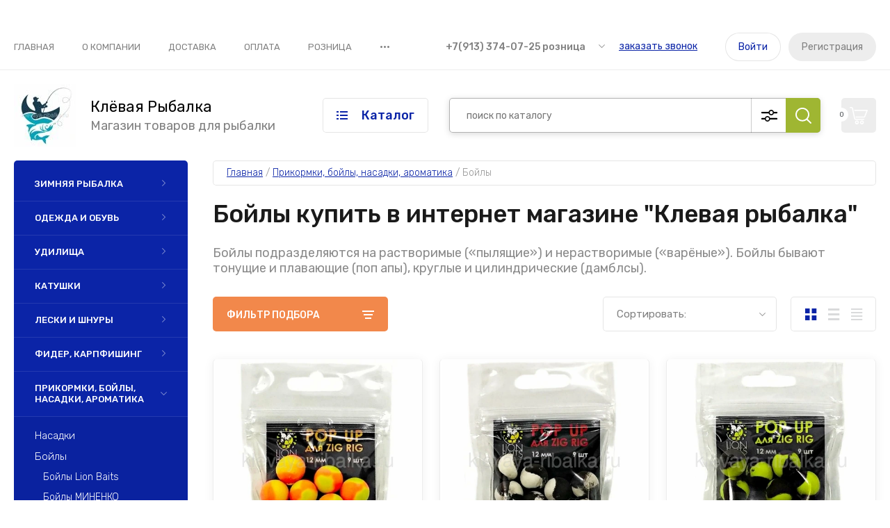

--- FILE ---
content_type: text/html; charset=utf-8
request_url: https://klevaya-ribalka.ru/magazin/folder/boyly
body_size: 87430
content:
<!doctype html>
<html lang="ru">
	
<head>
<meta charset="utf-8">
<meta name="robots" content="all"/>
<title>Купить бойлы на карпа и сазана в Новосибирске в интернет-магазине &quot;Клевая Рыбалка&quot; </title>
<meta name="description" content="В продаже ассортимент бойлов для насадки и прокормки по минимальным ценам от производителей VAN DAF, TRAPER, Карпомания ">
<meta name="keywords" content="Бойлы купить, купить бойлы в интернете, бойлы купить в интернет-магазине, карповые бойлы купить, прикормка бойлы купить, купить бойлы для рыбалки, бойлы прикормочные купить, бойлы ван даф купить, интернет магазин бойлов, прикормочные бойлы, бойлы +на карпа ">
<meta name="SKYPE_TOOLBAR" content="SKYPE_TOOLBAR_PARSER_COMPATIBLE">
<meta name="viewport" content="width=device-width, initial-scale=1.0, maximum-scale=1.0, user-scalable=no">
<meta name="format-detection" content="telephone=no">
<meta http-equiv="x-rim-auto-match" content="none">


<!-- JQuery -->
<script src="/g/libs/jquery/1.10.2/jquery.min.js" charset="utf-8"></script>

	<!-- Common js -->
		<link rel="stylesheet" href="/g/css/styles_articles_tpl.css">
<meta name="yandex-verification" content="1ad6a4d249436e25" />
<meta name="yandex-verification" content="1ad6a4d249436e25" />
<meta name="google-site-verification" content="WxPkqhso7MnxGQf4NCn552Ysm5vLX4lJnxzE7OIcIek" />
<meta name="yandex-verification" content="86ae2c45bd76cfab" />

            <!-- 46b9544ffa2e5e73c3c971fe2ede35a5 -->
            <script src='/shared/s3/js/lang/ru.js'></script>
            <script src='/shared/s3/js/common.min.js'></script>
        <link rel='stylesheet' type='text/css' href='/shared/s3/css/calendar.css' /><link rel='stylesheet' type='text/css' href='/shared/highslide-4.1.13/highslide.min.css'/>
<script type='text/javascript' src='/shared/highslide-4.1.13/highslide-full.packed.js'></script>
<script type='text/javascript'>
hs.graphicsDir = '/shared/highslide-4.1.13/graphics/';
hs.outlineType = null;
hs.showCredits = false;
hs.lang={cssDirection:'ltr',loadingText:'Загрузка...',loadingTitle:'Кликните чтобы отменить',focusTitle:'Нажмите чтобы перенести вперёд',fullExpandTitle:'Увеличить',fullExpandText:'Полноэкранный',previousText:'Предыдущий',previousTitle:'Назад (стрелка влево)',nextText:'Далее',nextTitle:'Далее (стрелка вправо)',moveTitle:'Передвинуть',moveText:'Передвинуть',closeText:'Закрыть',closeTitle:'Закрыть (Esc)',resizeTitle:'Восстановить размер',playText:'Слайд-шоу',playTitle:'Слайд-шоу (пробел)',pauseText:'Пауза',pauseTitle:'Приостановить слайд-шоу (пробел)',number:'Изображение %1/%2',restoreTitle:'Нажмите чтобы посмотреть картинку, используйте мышь для перетаскивания. Используйте клавиши вперёд и назад'};</script>
<link rel="icon" href="/favicon.ico" type="image/x-icon">
<link rel="apple-touch-icon" href="/touch-icon-iphone.png">
<link rel="apple-touch-icon" sizes="76x76" href="/touch-icon-ipad.png">
<link rel="apple-touch-icon" sizes="120x120" href="/touch-icon-iphone-retina.png">
<link rel="apple-touch-icon" sizes="152x152" href="/touch-icon-ipad-retina.png">
<meta name="msapplication-TileImage" content="/touch-w8-mediumtile.png"/>
<meta name="msapplication-square70x70logo" content="/touch-w8-smalltile.png" />
<meta name="msapplication-square150x150logo" content="/touch-w8-mediumtile.png" />
<meta name="msapplication-wide310x150logo" content="/touch-w8-widetile.png" />
<meta name="msapplication-square310x310logo" content="/touch-w8-largetile.png" />

<!--s3_require-->
<link rel="stylesheet" href="/g/basestyle/1.0.1/user/user.css" type="text/css"/>
<link rel="stylesheet" href="/g/basestyle/1.0.1/user/user.blue.css" type="text/css"/>
<script type="text/javascript" src="/g/basestyle/1.0.1/user/user.js" async></script>
<!--/s3_require-->
	<!-- Shop init -->
				
		
		
		
			<link rel="stylesheet" type="text/css" href="/g/shop2v2/default/css/theme.less.css">		
			<script type="text/javascript" src="/g/printme.js"></script>
		<script type="text/javascript" src="/g/shop2v2/default/js/tpl.js"></script>
		<script type="text/javascript" src="/g/shop2v2/default/js/baron.min.js"></script>
		
			<script type="text/javascript" src="/g/shop2v2/default/js/shop2.2.js"></script>
		
	<script type="text/javascript">shop2.init({"productRefs": [],"apiHash": {"getPromoProducts":"6bc1b1fa1b82e22c9f0cf65116b90b50","getSearchMatches":"9cde36e56d652591830e645adeb02cd7","getFolderCustomFields":"c57d1be3442c6b2b759d4893a021d1ae","getProductListItem":"c755d73960d6749b017e9de22698a573","cartAddItem":"10e546ed9c4a55e6d415d8ee6ee1dd95","cartRemoveItem":"ee9948435974433effb31101a619de6c","cartUpdate":"298715bf17d6f6d7532c8e7b862ef62f","cartRemoveCoupon":"d668769f5353a8a8cf4fa26d0eac2235","cartAddCoupon":"9c3cd6bdf523783da646a77228008fd0","deliveryCalc":"7c2be5d531a3ac93e5b689eb7914a90b","printOrder":"b5a6055fdd6a30b6d2f4fa6f82b7269e","cancelOrder":"a0e524fa07c5d2bfa7de2f4aa15a645d","cancelOrderNotify":"f2e824e2d8c650abb8871a122207cc28","repeatOrder":"4785662b6c2505ec7bbf7d3908080df3","paymentMethods":"4db91e6a5ebb336257e934912885c539","compare":"54011afd14f9a310e48a16d668e8d886"},"hash": null,"verId": 1148909,"mode": "folder","step": "","uri": "/magazin","IMAGES_DIR": "/d/","my": {"gr_selected_theme":"9","show_sections":false,"buy_alias":"\u0412 \u043a\u043e\u0440\u0437\u0438\u043d\u0443","buy_mod":true,"buy_kind":true,"gr_auth_placeholder":true,"gr_show_collcetions_amount":true,"gr_kinds_slider":true,"gr_cart_titles":true,"gr_filter_remodal":false,"gr_has_filter_wrap":true,"gr_filter_range_slider":true,"gr_search_range_slider":true,"gr_no_hide_filter_btn":true,"gr_filter_no_remodal_btn":true,"gr_search_form_title":"\u0420\u0430\u0441\u0448\u0438\u0440\u0435\u043d\u043d\u044b\u0439 \u043f\u043e\u0438\u0441\u043a","gr_filter_btn_text":"\u0424\u0438\u043b\u044c\u0442\u0440 \u043f\u043e\u0434\u0431\u043e\u0440\u0430","gr_view_class":" view_opened view-1","gr_default_sorting_text":"\u0421\u0431\u0440\u043e\u0441\u0438\u0442\u044c","gr_filter_max_count":5,"gr_show_more_btn_class":" filter_more_btn","gr_show_color_btn":true,"gr_only_filter_result":true,"gr_show_options_text":"\u0421\u043a\u0440\u044b\u0442\u044c \u043f\u0430\u0440\u0430\u043c\u0435\u0442\u0440\u044b","gr_compare_class":" gr-button-2","gr_to_compare_text":"\u0421\u0440\u0430\u0432\u043d\u0438\u0442\u044c","gr_add_to_compare_text":"\u0421\u0440\u0430\u0432\u043d\u0438\u0442\u044c","gr_pagelist_only_icons":true,"gr_card_slider_class":" vertical","gr_pluso_title":"\u041f\u043e\u0434\u0435\u043b\u0438\u0442\u044c\u0441\u044f","gr_hide_collections_vendor":true,"gr_coupon_placeholder":"\u041a\u0443\u043f\u043e\u043d","gr_cart_auth_remodal":true,"gr_cart_calculate_left":true,"gr_cart_reg_placeholder":true,"gr_cart_show_options_text":"\u0412\u0441\u0435 \u043f\u0430\u0440\u0430\u043c\u0435\u0442\u0440\u044b","gr_cart_preview_order":"\u041e\u0444\u043e\u0440\u043c\u0438\u0442\u044c","on_shop2_btn":true,"gr_cart_preview_version":"2.2.110_2","gr_product_page_version":"global:shop2.2.110_5-product.tpl","gr_product_template_name":"shop2.2.110_5-product-list-thumbs.tpl","collection_mod_height":"600","collection_mod_width":"600","gr_img_lazyload":true},"shop2_cart_order_payments": 1,"cf_margin_price_enabled": 0,"maps_yandex_key":"","maps_google_key":""});shop2.filter._pre_params = "&s[folder_id]=261549641";</script>
<style type="text/css">.product-item-thumb {width: 450px;}.product-item-thumb .product-image, .product-item-simple .product-image {height: 450px;width: 450px;}.product-item-thumb .product-amount .amount-title {width: 354px;}.product-item-thumb .product-price {width: 400px;}.shop2-product .product-side-l {width: 450px;}.shop2-product .product-image {height: 450px;width: 450px;}.shop2-product .product-thumbnails li {width: 140px;height: 140px;}</style>
	
	<!-- Custom styles -->
	<link rel="stylesheet" href="/g/libs/jqueryui/datepicker-and-slider/css/jquery-ui.css">
	<link rel="stylesheet" href="/g/libs/lightgallery/v1.2.19/lightgallery.css">
	<link rel="stylesheet" href="/g/libs/remodal/css/remodal.css">
	<link rel="stylesheet" href="/g/libs/remodal/css/remodal-default-theme.css">
	<link rel="stylesheet" href="/g/libs/waslide/css/waslide.css">
	<!-- Custom styles -->
	
	<!-- Custom js -->
	<script src="/g/libs/jquery-responsive-tabs/1.6.3/jquery.responsiveTabs.min.js" charset="utf-8"></script>
	<script src="/g/libs/jquery-match-height/0.7.2/jquery.matchHeight.min.js" charset="utf-8"></script>
	<script src="/g/libs/jqueryui/datepicker-and-slider/js/jquery-ui.min.js" charset="utf-8"></script>
	<script src="/g/libs/jqueryui/touch_punch/jquery.ui.touch_punch.min.js" charset="utf-8"></script>
	<script src="/g/libs/vanilla-lazyload/17.1.0/lazyload.min.js"></script>	
	<script src="/g/libs/flexmenu/1.4.2/flexmenu.min.js" charset="utf-8"></script>
	<script src="/g/libs/lightgallery/v1.2.19/lightgallery.js" charset="utf-8"></script>
	<script src="/g/libs/jquery-slick/1.9.0/slick.min.js" charset="utf-8"></script>
	<script src="/g/libs/remodal/js/remodal.js" charset="utf-8"></script>
	
	<script src="/g/libs/waslide/js/animit.js"></script>
	<script src="/g/libs/waslide/js/waslide.js"></script>
	<!-- Custom js -->
	
	<!-- Site js -->
	<script src="/g/s3/misc/form/shop-form/shop-form-minimal.js" charset="utf-8"></script>
	<script src="/g/templates/shop2/2.110.2/garden-accessories/js/plugins.js" charset="utf-8"></script>

			<script src="/t/v945/images/js/shop_main.js" charset="utf-8"></script>	
<!-- Site js -->


		    <link rel="stylesheet" href="/g/templates/shop2/2.110.2/garden-accessories/themes/theme13/theme.scss.css">
	

<link rel="stylesheet" href="/g/templates/shop2/2.110.2/garden-accessories/css/global_styles.css">




</head><link rel="stylesheet" href="/t/v945/images/site.addons.scss.css">

<body class="site">
		<div class="site__wrapper">

	    			<div class="remodal" data-remodal-id="call-form" role="dialog" data-remodal-options="hashTracking: false">
				<button data-remodal-action="close" class="gr-icon-btn remodal-close-btn"><span>Закрыть</span></button>
				
                        	
	    
        
    <div class="tpl-anketa" data-api-url="/-/x-api/v1/public/?method=form/postform&param[form_id]=54122305" data-api-type="form">
    		    			    	<div class="tpl-anketa__left">
		        	<div class="tpl-anketa__title">Заказать звонок</div>
		        			        </div>
	                        <div class="tpl-anketa__right">
	        	            <form method="post" action="/" data-s3-anketa-id="54122305">
	                <input type="hidden" name="param[placeholdered_fields]" value="1" />
	                <input type="hidden" name="form_id" value="54122305">
	                	                	                <input type="hidden" name="param[hide_title]" value="" />
	                <input type="hidden" name="param[product_name]" value="" />
                	<input type="hidden" name="param[product_link]" value="https://" />
                	<input type="hidden" name="param[policy_checkbox]" value="" />
                	<input type="hidden" name="param[has_span_button]" value="" />
	                <input type="hidden" name="tpl" value="global:shop2.form.minimal.tpl">
	                		                		                    		                        <div class="tpl-field type-text field-required">
		                            		                            
		                            		                            <div class="field-value">
		                                		                                		                                    <input type="text" 
		                                    	 required  
			                                    size="30" 
			                                    maxlength="100" 
			                                    value="" 
			                                    name="d[0]" 
			                                    placeholder="Ваше имя *" 
		                                    />
		                                		                                
		                                		                            </div>
		                        </div>
		                    		                		                    		                        <div class="tpl-field type-phone field-required">
		                            		                            
		                            		                            <div class="field-value">
		                                		                                		                                    <input type="text" 
		                                    	 required  
			                                    size="30" 
			                                    maxlength="100" 
			                                    value="" 
			                                    name="d[1]" 
			                                    placeholder="Телефон *" 
		                                    />
		                                		                                
		                                		                            </div>
		                        </div>
		                    		                		                    		                        <div class="tpl-field type-textarea">
		                            		                            
		                            		                            <div class="field-value">
		                                		                                		                                    <textarea 
		                                    	 
			                                    cols="50" 
			                                    rows="7" 
			                                    name="d[2]" 
			                                    placeholder="Комментарий"></textarea>
		                                		                                
		                                		                            </div>
		                        </div>
		                    		                	
	        			        		
	                	
	                <div class="tpl-field tpl-field-button">
	                    <button type="submit" class="tpl-form-button">Отправить</button>
	                </div>
	
	            <re-captcha data-captcha="recaptcha"
     data-name="captcha"
     data-sitekey="6LcNwrMcAAAAAOCVMf8ZlES6oZipbnEgI-K9C8ld"
     data-lang="ru"
     data-rsize="invisible"
     data-type="image"
     data-theme="light"></re-captcha></form>
	            
	        		        	
	                </div>
    </div>
			</div> <!-- .call-form -->
		
	    <div class="burger-block">
	    	<div class="burger-block__inner">
	    		<div class="burger-block__close">&nbsp;</div>
	    		<div class="burger-block__title">Каталог</div>

	    		<div class="burger-block__body">
		    		<div class="burger-cabinet">
		    			<div class="burger-cabinet__links">
		    						    					<a href="/users/login" class="gr-button-5">Войти</a>
								<a href="/users/register" class="gr-button-6">Регистрация</a>
		    						    			</div>
		    		</div>
		    		<div class="burger-folders">
		    			<div class="burger-folders__body"></div>
		    		</div>
		    		<div class="burger-nav">
		    			<div class="burger-nav__body"></div>
		    		</div>
	    		</div>
	    	</div>
	    </div> <!-- .burger-block -->

		<header role="banner" class="site-header">
			<div class="site-header__inner">
				<div class="site-header__top block_padding">
					<div class="site-header__top-inner block_width">
						<div class="site-burger-btn hover_effect">&nbsp;</div>
						<div class="site-nav">
														    <ul class="site-nav__list top-menu__js top-menu menu-default">
							        							
							            							
							            							                <li class=" opened"><a href="/">Главная</a>
							            							            							
							        							
							            							                							                        </li>
							                    							                							            							
							            							                <li class=""><a href="/o-kompanii">О компании</a>
							            							            							
							        							
							            							                							                        </li>
							                    							                							            							
							            							                <li class=""><a href="/dostavka">Доставка</a>
							            							            							
							        							
							            							                							                        </li>
							                    							                							            							
							            							                <li class=""><a href="/oplata">Оплата</a>
							            							            							
							        							
							            							                							                        </li>
							                    							                							            							
							            							                <li class=""><a href="/roznitsa">Розница</a>
							            							            							
							        							
							            							                							                        </li>
							                    							                							            							
							            							                <li class=""><a href="/aktsii">Акции</a>
							            							            							
							        							
							            							                							                        </li>
							                    							                							            							
							            							                <li class=""><a href="/opt">Опт</a>
							            							            							
							        							
							            							                							                        </li>
							                    							                							            							
							            							                <li class=""><a href="http://klevaya-ribalka.ru/magazin/vendors">Бренды</a>
							            							            							
							        							
							            							                							                        </li>
							                    							                							            							
							            							                <li class=""><a href="/novosti">Новости</a>
							            							            							
							        							
							            							                							                        </li>
							                    							                							            							
							            							                <li class=""><a href="/otzyvy">Отзывы</a>
							            							            							
							        							
							            							                							                        </li>
							                    							                							            							
							            							                <li class="has"><a href="/stati">Статьи</a>
							            							            							
							        							
							            							                							                        <ul>
							                    							            							
							            							                <li class=""><a href="/platnye-vodoemy-nso">Платные водоемы НСО</a>
							            							            							
							        							
							            							                							                        </li>
							                    							                							            							
							            							                <li class=""><a href="/rybalka-na-obi">Рыбалка на Оби</a>
							            							            							
							        							
							            							                							                        </li>
							                    							                							            							
							            							                <li class=""><a href="/prikormki-kharakteristiki-i-ispolzovaniye" target="_blank">Прикормки. Характеристики и использование.</a>
							            							            							
							        							
							            							                							                        </li>
							                    							                							            							
							            							                <li class=""><a href="/tekhnika-fidernoy-lovli">Техника фидерной ловли</a>
							            							            							
							        							
							            							                							                        </li>
							                    							                							            							
							            							                <li class=""><a href="/kak-poymat-tolstolobika">Как поймать Толстолобика</a>
							            							            							
							        							
							            							                							                        </li>
							                    							                							            							
							            							                <li class=""><a href="/obzor-novinki-nero-dlya-zimney-rybalki-2018-2019g">Обзор. Новинки NERO для зимней рыбалки 2018-2019г.</a>
							            							            							
							        							
							            							                							                        </li>
							                    							                							            							
							            							                <li class=""><a href="/karpfishing">Карпфишинг</a>
							            							            							
							        							
							            							                							                        </li>
							                    							                							            							
							            							                <li class=""><a href="/katalogi" target="_blank">Каталоги</a>
							            							            							
							        							
							            							                							                        </li>
							                    							                							            							
							            							                <li class=""><a href="/vesti-s-vodoemov">ВЕСТИ С ВОДОЕМОВ</a>
							            							            							
							        							
							            							                							                        </li>
							                    							                            </ul>
							                        </li>
							                    							                							            							
							            							                <li class=""><a href="/users">Пользователи</a>
							            							            							
							        							        </li>
							    </ul>
							    													</div>
						<div class="site-contacts">
							<div class="site-contacts__phones">
																	<div class="header-phones">
										<div class="header-phones__btn header-phones__js">&nbsp;</div>
										<div class="header-phones__first">
																																				<div>
														<a href="tel:+79133740725">+7(913) 374-07-25 розница</a>
													</div>
																																																																			</div>
										<div class="header-phones__popup">
																							<div class="header-phones__popup-body">
																											<div>
															<a href="tel:+79133740725">+7(913) 374-07-25 розница</a>
														</div>
																											<div>
															<a href="tel:+79137102991">Wh +7(913)-710-29-91 интернет-магазин</a>
														</div>
																									</div>
																																		<div class="header-phones__link">
													<a href="#" data-remodal-target="call-form">заказать звонок</a>
												</div>
																																		<div class="header-phones__popup-address">
													Россия, г. Новосибирск, ул. Танковая, 43
												</div>
																					</div>
									</div>
															</div>
															<div class="site-contacts__btn">
									<a href="#" data-remodal-target="call-form">заказать звонок</a>
								</div>
														<div class="site-contacts__auth">
											    					<a href="/users/login" class="gr-button-5">Войти</a>
									<a href="/users/register" class="gr-button-6">Регистрация</a>
			    											</div>
						</div>
					</div>
				</div>
				<div class="site-header__bottom block_padding">
					<div class="site-header__bottom-inner block_width">

						<div class="site-info ">
															<div class="site-info__logo">
										                                	                                <a href="https://klevaya-ribalka.ru">
	                                    <img src="/thumb/2/4m0IjWshmeZab5HCHgGNVg/90r90/d/logotip2_0.jpg" style="max-width: 90px" alt="" />
	                                </a>
								</div>
																						<div class="site-info__text">
																			<div class="site-info__name">
											<a href="https://klevaya-ribalka.ru">Клёвая Рыбалка</a>
										</div>
																												<div class="site-info__desc">Магазин товаров для рыбалки</div>
											
								</div>
													</div>

						<div class="site-modules">
							<div class="site-modules__inner">
								<div class="site-folders">
									<div class="site-folders__btn gr-button-5 site-folders__btn_js">
										Каталог
									</div>
									<div class="site-folders__popup">

										<ul class="popup-folders menu-default">
			                                			                                    			                                    			                                    			                                    			                                			                                    			                                        			                                        			                                            <li class=" sublevel has"><a href="/magazin/folder/zimnyaya-rybalka">ЗИМНЯЯ РЫБАЛКА</a>
			                                        			                                    			                                    			                                    			                                    			                                			                                    			                                        			                                            			                                            	
			                                                <ul>
			                                                    <li class="parentItem"><a href="/magazin/folder/zimnyaya-rybalka">ЗИМНЯЯ РЫБАЛКА</a></li>

			                                            			                                        			                                        			                                            <li class=""><a href="/magazin/folder/zhivaya-nazhivka">Живая наживка</a>
			                                        			                                    			                                    			                                    			                                    			                                			                                    			                                        			                                            			                                                </li>
			                                                			                                            
			                                            			                                        			                                        			                                            <li class="sublevel has"><a href="/magazin/folder/elektronika">ЭХОЛОТЫ И КАМЕРЫ</a>
			                                        			                                    			                                    			                                    			                                    			                                			                                    			                                        			                                            			                                            	
			                                                <ul>
			                                                    <li class="parentItem"><a href="/magazin/folder/elektronika">ЭХОЛОТЫ И КАМЕРЫ</a></li>

			                                            			                                        			                                        			                                            <li class=""><a href="/magazin/folder/eholoty-praktik">Эхолоты Практик</a>
			                                        			                                    			                                    			                                    			                                    			                                			                                    			                                        			                                            			                                                </li>
			                                                			                                            
			                                            			                                        			                                        			                                            <li class=""><a href="/magazin/folder/kamery-dlya-rybalki">Камеры для рыбалки</a>
			                                        			                                    			                                    			                                    			                                    			                                			                                    			                                        			                                            			                                                </li>
			                                                			                                                     </ul></li>
			                                                			                                            
			                                            			                                        			                                        			                                            <li class="sublevel has"><a href="/magazin/folder/ledobury">Ледобуры и шнеки под шуруповерт</a>
			                                        			                                    			                                    			                                    			                                    			                                			                                    			                                        			                                            			                                            	
			                                                <ul>
			                                                    <li class="parentItem"><a href="/magazin/folder/ledobury">Ледобуры и шнеки под шуруповерт</a></li>

			                                            			                                        			                                        			                                            <li class="sublevel has"><a href="/magazin/folder/shneki-pravogo-vrashcheniya-nero-pod-shurupovert">Ледобуры правое вращение</a>
			                                        			                                    			                                    			                                    			                                    			                                			                                    			                                        			                                            			                                            	
			                                                <ul>
			                                                    <li class="parentItem"><a href="/magazin/folder/shneki-pravogo-vrashcheniya-nero-pod-shurupovert">Ледобуры правое вращение</a></li>

			                                            			                                        			                                        			                                            <li class=""><a href="/magazin/folder/nozhi-nero-dlya-ledoburov-pravoe-vrashchenie">Ножи правое вращение NERO, ТОНАР, Helios</a>
			                                        			                                    			                                    			                                    			                                    			                                			                                    			                                        			                                            			                                                </li>
			                                                			                                            
			                                            			                                        			                                        			                                            <li class=""><a href="/magazin/folder/shneki-plastikovye-pod-shurupovert-pravoe-vrashchenie-kyoda">Шнеки пластиковые под шуруповёрт правое вращение KYODA</a>
			                                        			                                    			                                    			                                    			                                    			                                			                                    			                                        			                                            			                                                </li>
			                                                			                                            
			                                            			                                        			                                        			                                            <li class=""><a href="/magazin/folder/shneki-nero-pod-shurupovert-pravoe-vrashchenie">Шнеки под шуруповёрт правое вращение NERO</a>
			                                        			                                    			                                    			                                    			                                    			                                			                                    			                                        			                                            			                                                </li>
			                                                			                                            
			                                            			                                        			                                        			                                            <li class=""><a href="/magazin/folder/ledobury-nero-pravoe-vrashchenie">Ледобуры NERO правое вращение классические</a>
			                                        			                                    			                                    			                                    			                                    			                                			                                    			                                        			                                            			                                                </li>
			                                                			                                            
			                                            			                                        			                                        			                                            <li class=""><a href="/magazin/folder/ledobury-nero-pravoe-vrashchenie-sportivnye">Ледобуры NERO правое вращение телескопические</a>
			                                        			                                    			                                    			                                    			                                    			                                			                                    			                                        			                                            			                                                </li>
			                                                			                                                     </ul></li>
			                                                			                                            
			                                            			                                        			                                        			                                            <li class="sublevel has"><a href="/magazin/folder/levoe-vrashchenie-ledobury-nero-volzhanka">Ледобуры левое вращение</a>
			                                        			                                    			                                    			                                    			                                    			                                			                                    			                                        			                                            			                                            	
			                                                <ul>
			                                                    <li class="parentItem"><a href="/magazin/folder/levoe-vrashchenie-ledobury-nero-volzhanka">Ледобуры левое вращение</a></li>

			                                            			                                        			                                        			                                            <li class=""><a href="/magazin/folder/nozhi-nero-dlya-ledoburov-levoe-vrashchenie">Ножи для ледобуров левое вращение NERO, ТОНАР, Helios</a>
			                                        			                                    			                                    			                                    			                                    			                                			                                    			                                        			                                            			                                                </li>
			                                                			                                            
			                                            			                                        			                                        			                                            <li class=""><a href="/magazin/folder/ledobury-tonar-barnaul">Ледобуры Тонар (Барнаул)</a>
			                                        			                                    			                                    			                                    			                                    			                                			                                    			                                        			                                            			                                                </li>
			                                                			                                            
			                                            			                                        			                                        			                                            <li class=""><a href="/magazin/folder/levoe-vrashchenie-ledobury-nero-110">Левое вращение ледобуры NERO 110</a>
			                                        			                                    			                                    			                                    			                                    			                                			                                    			                                        			                                            			                                                </li>
			                                                			                                            
			                                            			                                        			                                        			                                            <li class=""><a href="/magazin/folder/levoe-vrashchenie-ledobury-nero-130">Левое вращение ледобуры NERO 130</a>
			                                        			                                    			                                    			                                    			                                    			                                			                                    			                                        			                                            			                                                </li>
			                                                			                                            
			                                            			                                        			                                        			                                            <li class=""><a href="/magazin/folder/levoe-vrashchenie-ledobury-nero-150">Левое вращение ледобуры NERO 150</a>
			                                        			                                    			                                    			                                    			                                    			                                			                                    			                                        			                                            			                                                </li>
			                                                			                                            
			                                            			                                        			                                        			                                            <li class=""><a href="/magazin/folder/levoe-vrashchenie-ledobury-nero-180-200">Левое вращение ледобуры NERO 180,200</a>
			                                        			                                    			                                    			                                    			                                    			                                			                                    			                                        			                                            			                                                </li>
			                                                			                                                     </ul></li>
			                                                			                                            
			                                            			                                        			                                        			                                            <li class=""><a href="/magazin/folder/komplektuyushchie-dlya-ledoburov-i-shnekov-nero">Комплектующие для ледобуров и шнеков</a>
			                                        			                                    			                                    			                                    			                                    			                                			                                    			                                        			                                            			                                                </li>
			                                                			                                            
			                                            			                                        			                                        			                                            <li class=""><a href="/magazin/folder/ledobury-nero-110-kopiya-1">Запчасти для ледобуров NERO</a>
			                                        			                                    			                                    			                                    			                                    			                                			                                    			                                        			                                            			                                                </li>
			                                                			                                                     </ul></li>
			                                                			                                            
			                                            			                                        			                                        			                                            <li class="sublevel has"><a href="/magazin/folder/primanki-2">Приманки зимние</a>
			                                        			                                    			                                    			                                    			                                    			                                			                                    			                                        			                                            			                                            	
			                                                <ul>
			                                                    <li class="parentItem"><a href="/magazin/folder/primanki-2">Приманки зимние</a></li>

			                                            			                                        			                                        			                                            <li class="sublevel has"><a href="/magazin/folder/rattliny-1">Раттлины</a>
			                                        			                                    			                                    			                                    			                                    			                                			                                    			                                        			                                            			                                            	
			                                                <ul>
			                                                    <li class="parentItem"><a href="/magazin/folder/rattliny-1">Раттлины</a></li>

			                                            			                                        			                                        			                                            <li class=""><a href="/261460509">Раттлины RELAX Wagner Vib FA</a>
			                                        			                                    			                                    			                                    			                                    			                                			                                    			                                        			                                            			                                                </li>
			                                                			                                            
			                                            			                                        			                                        			                                            <li class="sublevel has"><a href="/magazin/folder/rattliny-kyoda">Раттлины KYODA</a>
			                                        			                                    			                                    			                                    			                                    			                                			                                    			                                        			                                            			                                            	
			                                                <ul>
			                                                    <li class="parentItem"><a href="/magazin/folder/rattliny-kyoda">Раттлины KYODA</a></li>

			                                            			                                        			                                        			                                            <li class=""><a href="/magazin/folder/rattliny-kyoda-shore-vib">Раттлины KYODA SHORE VIB</a>
			                                        			                                    			                                    			                                    			                                    			                                			                                    			                                        			                                            			                                                </li>
			                                                			                                            
			                                            			                                        			                                        			                                            <li class=""><a href="/magazin/folder/rattliny-kyoda-barbell-vib-heavy">Раттлины KYODA BARBELL VIB (HEAVY)</a>
			                                        			                                    			                                    			                                    			                                    			                                			                                    			                                        			                                            			                                                </li>
			                                                			                                            
			                                            			                                        			                                        			                                            <li class=""><a href="/magazin/folder/rattliny-kyoda-smart-hard-vib">Раттлины KYODA SMART (HARD) VIB</a>
			                                        			                                    			                                    			                                    			                                    			                                			                                    			                                        			                                            			                                                </li>
			                                                			                                            
			                                            			                                        			                                        			                                            <li class=""><a href="/magazin/folder/rattliny-kyoda-smart-soft-vib">Раттлины KYODA SMART (SOFT) VIB</a>
			                                        			                                    			                                    			                                    			                                    			                                			                                    			                                        			                                            			                                                </li>
			                                                			                                            
			                                            			                                        			                                        			                                            <li class=""><a href="/magazin/folder/rattliny-kyoda-kampilan-vib">Раттлины KYODA Kampilan VIB</a>
			                                        			                                    			                                    			                                    			                                    			                                			                                    			                                        			                                            			                                                </li>
			                                                			                                            
			                                            			                                        			                                        			                                            <li class=""><a href="/magazin/folder/rattliny-kyoda-gecko-vib">Раттлины KYODA GECKO VIB</a>
			                                        			                                    			                                    			                                    			                                    			                                			                                    			                                        			                                            			                                                </li>
			                                                			                                            
			                                            			                                        			                                        			                                            <li class=""><a href="/magazin/folder/rattliny-kyoda-axe-vib">Раттлины KYODA AXE VIB</a>
			                                        			                                    			                                    			                                    			                                    			                                			                                    			                                        			                                            			                                                </li>
			                                                			                                            
			                                            			                                        			                                        			                                            <li class=""><a href="/magazin/folder/rattliny-kyoda-bar-vib">Раттлины KYODA BAR VIB</a>
			                                        			                                    			                                    			                                    			                                    			                                			                                    			                                        			                                            			                                                </li>
			                                                			                                            
			                                            			                                        			                                        			                                            <li class=""><a href="/magazin/folder/rattliny-chubby-vib">Раттлины CHUBBY VIB</a>
			                                        			                                    			                                    			                                    			                                    			                                			                                    			                                        			                                            			                                                </li>
			                                                			                                            
			                                            			                                        			                                        			                                            <li class=""><a href="/magazin/folder/rattliny-dagger-vib">Раттлины DAGGER VIB</a>
			                                        			                                    			                                    			                                    			                                    			                                			                                    			                                        			                                            			                                                </li>
			                                                			                                            
			                                            			                                        			                                        			                                            <li class=""><a href="/magazin/folder/rattliny-lizard-vib">Раттлины LIZARD VIB</a>
			                                        			                                    			                                    			                                    			                                    			                                			                                    			                                        			                                            			                                                </li>
			                                                			                                                     </ul></li>
			                                                			                                            
			                                            			                                        			                                        			                                            <li class="sublevel has"><a href="/magazin/folder/rattliny-ecopro">Раттлины Ecopro</a>
			                                        			                                    			                                    			                                    			                                    			                                			                                    			                                        			                                            			                                            	
			                                                <ul>
			                                                    <li class="parentItem"><a href="/magazin/folder/rattliny-ecopro">Раттлины Ecopro</a></li>

			                                            			                                        			                                        			                                            <li class=""><a href="/magazin/folder/rattliny-ecopro-vib-diana">Раттлины Ecopro Vib Diana</a>
			                                        			                                    			                                    			                                    			                                    			                                			                                    			                                        			                                            			                                                </li>
			                                                			                                            
			                                            			                                        			                                        			                                            <li class=""><a href="/magazin/folder/rattliny-ecopro-vib-nemo">Раттлины Ecopro Vib Nemo</a>
			                                        			                                    			                                    			                                    			                                    			                                			                                    			                                        			                                            			                                                </li>
			                                                			                                            
			                                            			                                        			                                        			                                            <li class=""><a href="/magazin/folder/rattliny-ecopro-vib-nemo-slim">Раттлины Ecopro Vib Nemo Slim</a>
			                                        			                                    			                                    			                                    			                                    			                                			                                    			                                        			                                            			                                                </li>
			                                                			                                            
			                                            			                                        			                                        			                                            <li class=""><a href="/magazin/folder/rattliny-ecopro-vib-phantom">Раттлины Ecopro Vib Phantom</a>
			                                        			                                    			                                    			                                    			                                    			                                			                                    			                                        			                                            			                                                </li>
			                                                			                                            
			                                            			                                        			                                        			                                            <li class=""><a href="/magazin/folder/rattliny-ecopro-vib-sandra-m">Раттлины Ecopro Vib Sandra-M</a>
			                                        			                                    			                                    			                                    			                                    			                                			                                    			                                        			                                            			                                                </li>
			                                                			                                            
			                                            			                                        			                                        			                                            <li class=""><a href="/magazin/folder/rattliny-ecopro-vib-sharkey">Раттлины Ecopro Vib Sharkey</a>
			                                        			                                    			                                    			                                    			                                    			                                			                                    			                                        			                                            			                                                </li>
			                                                			                                                     </ul></li>
			                                                			                                            
			                                            			                                        			                                        			                                            <li class=""><a href="/magazin/folder/rattliny-narval">Раттлины Narval</a>
			                                        			                                    			                                    			                                    			                                    			                                			                                    			                                        			                                            			                                                </li>
			                                                			                                            
			                                            			                                        			                                        			                                            <li class=""><a href="/magazin/folder/rattliny-madness">Раттлины Madness</a>
			                                        			                                    			                                    			                                    			                                    			                                			                                    			                                        			                                            			                                                </li>
			                                                			                                            
			                                            			                                        			                                        			                                            <li class=""><a href="/magazin/folder/rattliny-frapp">Раттлины Frapp</a>
			                                        			                                    			                                    			                                    			                                    			                                			                                    			                                        			                                            			                                                </li>
			                                                			                                            
			                                            			                                        			                                        			                                            <li class=""><a href="/magazin/folder/rattliny-brialin">Раттлины BRIALIN</a>
			                                        			                                    			                                    			                                    			                                    			                                			                                    			                                        			                                            			                                                </li>
			                                                			                                            
			                                            			                                        			                                        			                                            <li class=""><a href="/magazin/folder/rattliny-tsuyoki">Раттлины TsuYoki</a>
			                                        			                                    			                                    			                                    			                                    			                                			                                    			                                        			                                            			                                                </li>
			                                                			                                            
			                                            			                                        			                                        			                                            <li class=""><a href="/magazin/folder/rattliny-usami">Раттлины USAMI</a>
			                                        			                                    			                                    			                                    			                                    			                                			                                    			                                        			                                            			                                                </li>
			                                                			                                            
			                                            			                                        			                                        			                                            <li class=""><a href="/magazin/folder/rattliny-merkuri">Раттлины Merkuri</a>
			                                        			                                    			                                    			                                    			                                    			                                			                                    			                                        			                                            			                                                </li>
			                                                			                                                     </ul></li>
			                                                			                                            
			                                            			                                        			                                        			                                            <li class="sublevel has"><a href="/magazin/folder/mormyshki">Мормышки</a>
			                                        			                                    			                                    			                                    			                                    			                                			                                    			                                        			                                            			                                            	
			                                                <ul>
			                                                    <li class="parentItem"><a href="/magazin/folder/mormyshki">Мормышки</a></li>

			                                            			                                        			                                        			                                            <li class="sublevel has"><a href="/magazin/folder/mormyshki-volfram-tulskiye">Мормышки вольфрам Тульские</a>
			                                        			                                    			                                    			                                    			                                    			                                			                                    			                                        			                                            			                                            	
			                                                <ul>
			                                                    <li class="parentItem"><a href="/magazin/folder/mormyshki-volfram-tulskiye">Мормышки вольфрам Тульские</a></li>

			                                            			                                        			                                        			                                            <li class=""><a href="/magazin/folder/mormyshki-tulskiye-drob">Мормышки Тульские Дробь</a>
			                                        			                                    			                                    			                                    			                                    			                                			                                    			                                        			                                            			                                                </li>
			                                                			                                            
			                                            			                                        			                                        			                                            <li class=""><a href="/magazin/folder/mormyshki-tulskiye-kaplya">Мормышки Тульские Капля</a>
			                                        			                                    			                                    			                                    			                                    			                                			                                    			                                        			                                            			                                                </li>
			                                                			                                            
			                                            			                                        			                                        			                                            <li class=""><a href="/magazin/folder/mormyshki-tulskiye-muravey">Мормышки Тульские Муравей</a>
			                                        			                                    			                                    			                                    			                                    			                                			                                    			                                        			                                            			                                                </li>
			                                                			                                            
			                                            			                                        			                                        			                                            <li class=""><a href="/magazin/folder/mormyshki-tulskiye-ovsinka">Мормышки Тульские Овсинка</a>
			                                        			                                    			                                    			                                    			                                    			                                			                                    			                                        			                                            			                                                </li>
			                                                			                                            
			                                            			                                        			                                        			                                            <li class=""><a href="/magazin/folder/mormyshki-tulskiye-shayba">Мормышки Тульские Шайба</a>
			                                        			                                    			                                    			                                    			                                    			                                			                                    			                                        			                                            			                                                </li>
			                                                			                                                     </ul></li>
			                                                			                                            
			                                            			                                        			                                        			                                            <li class=""><a href="/magazin/folder/mormyshki-volfram-vm">Мормышки вольфрам ВМ</a>
			                                        			                                    			                                    			                                    			                                    			                                			                                    			                                        			                                            			                                                </li>
			                                                			                                                     </ul></li>
			                                                			                                            
			                                            			                                        			                                        			                                            <li class="sublevel has"><a href="/magazin/folder/blesny-zimniye-na-sudaka">Блёсны зимние</a>
			                                        			                                    			                                    			                                    			                                    			                                			                                    			                                        			                                            			                                            	
			                                                <ul>
			                                                    <li class="parentItem"><a href="/magazin/folder/blesny-zimniye-na-sudaka">Блёсны зимние</a></li>

			                                            			                                        			                                        			                                            <li class=""><a href="/magazin/folder/blesny-zimnie-sudachi">Блёсны зимние Судачьи Condor</a>
			                                        			                                    			                                    			                                    			                                    			                                			                                    			                                        			                                            			                                                </li>
			                                                			                                            
			                                            			                                        			                                        			                                            <li class="sublevel has"><a href="/magazin/folder/blesny-zimniye-ecopro">Блёсны зимние Ecopro</a>
			                                        			                                    			                                    			                                    			                                    			                                			                                    			                                        			                                            			                                            	
			                                                <ul>
			                                                    <li class="parentItem"><a href="/magazin/folder/blesny-zimniye-ecopro">Блёсны зимние Ecopro</a></li>

			                                            			                                        			                                        			                                            <li class=""><a href="/magazin/folder/blesny-zimniye-ecopro-shprot">Блёсны зимние Ecopro Shprot</a>
			                                        			                                    			                                    			                                    			                                    			                                			                                    			                                        			                                            			                                                </li>
			                                                			                                            
			                                            			                                        			                                        			                                            <li class="sublevel has"><a href="/magazin/folder/blesny-zimniye-ecopro-sudachya-s-glazom">Блёсны зимние Ecopro Судачья</a>
			                                        			                                    			                                    			                                    			                                    			                                			                                    			                                        			                                            			                                            	
			                                                <ul>
			                                                    <li class="parentItem"><a href="/magazin/folder/blesny-zimniye-ecopro-sudachya-s-glazom">Блёсны зимние Ecopro Судачья</a></li>

			                                            			                                        			                                        			                                            <li class=""><a href="/magazin/folder/blesny-zimnie-ecopro-sudachya-s-glazom">Блесны зимние Ecopro Судачья с глазом</a>
			                                        			                                    			                                    			                                    			                                    			                                			                                    			                                        			                                            			                                                </li>
			                                                			                                            
			                                            			                                        			                                        			                                            <li class=""><a href="/magazin/folder/blesny-zimnie-ecopro-sudachya-fleks-krasnyj">Блесны зимние Ecopro Судачья + флекс красный</a>
			                                        			                                    			                                    			                                    			                                    			                                			                                    			                                        			                                            			                                                </li>
			                                                			                                            
			                                            			                                        			                                        			                                            <li class=""><a href="/magazin/folder/blesny-zimnie-ecopro-sudachya-fleks-serebro">Блесны зимние Ecopro Судачья + флекс серебро</a>
			                                        			                                    			                                    			                                    			                                    			                                			                                    			                                        			                                            			                                                </li>
			                                                			                                            
			                                            			                                        			                                        			                                            <li class=""><a href="/magazin/folder/blesny-zimnie-ecopro-sudachya-fleks-sinij">Блесны зимние Ecopro Судачья + флекс синий</a>
			                                        			                                    			                                    			                                    			                                    			                                			                                    			                                        			                                            			                                                </li>
			                                                			                                                     </ul></li>
			                                                			                                            
			                                            			                                        			                                        			                                            <li class=""><a href="/magazin/folder/blesny-zimnie-ecopro-killer">Блёсны зимние Ecopro Killer</a>
			                                        			                                    			                                    			                                    			                                    			                                			                                    			                                        			                                            			                                                </li>
			                                                			                                            
			                                            			                                        			                                        			                                            <li class=""><a href="/magazin/folder/blesny-zimnie-ecopro-dancer">Блёсны зимние Ecopro Dancer</a>
			                                        			                                    			                                    			                                    			                                    			                                			                                    			                                        			                                            			                                                </li>
			                                                			                                            
			                                            			                                        			                                        			                                            <li class=""><a href="/magazin/folder/blesny-zimnie-ecopro-era">Блёсны зимние Ecopro Era</a>
			                                        			                                    			                                    			                                    			                                    			                                			                                    			                                        			                                            			                                                </li>
			                                                			                                            
			                                            			                                        			                                        			                                            <li class=""><a href="/magazin/folder/blesny-zimnie-ecopro-killka">Блёсны зимние Ecopro Killka</a>
			                                        			                                    			                                    			                                    			                                    			                                			                                    			                                        			                                            			                                                </li>
			                                                			                                            
			                                            			                                        			                                        			                                            <li class=""><a href="/magazin/folder/blesny-zimnie-ecopro-matador">Блёсны зимние Ecopro Matador</a>
			                                        			                                    			                                    			                                    			                                    			                                			                                    			                                        			                                            			                                                </li>
			                                                			                                                     </ul></li>
			                                                			                                            
			                                            			                                        			                                        			                                            <li class="sublevel has"><a href="/magazin/folder/blesny-zimniye-na-sudaka-i-shchuku-severnyye-masterskiye">Блесны зимние Северные Мастерские</a>
			                                        			                                    			                                    			                                    			                                    			                                			                                    			                                        			                                            			                                            	
			                                                <ul>
			                                                    <li class="parentItem"><a href="/magazin/folder/blesny-zimniye-na-sudaka-i-shchuku-severnyye-masterskiye">Блесны зимние Северные Мастерские</a></li>

			                                            			                                        			                                        			                                            <li class=""><a href="/magazin/folder/blesny-zimniye-sevmasterskiye-calera">Блёсны зимние СевМастерские Galera</a>
			                                        			                                    			                                    			                                    			                                    			                                			                                    			                                        			                                            			                                                </li>
			                                                			                                            
			                                            			                                        			                                        			                                            <li class=""><a href="/magazin/folder/blesny-zimniye-sevmasterskiye-forward">Блёсны зимние СевМастерские Forward</a>
			                                        			                                    			                                    			                                    			                                    			                                			                                    			                                        			                                            			                                                </li>
			                                                			                                            
			                                            			                                        			                                        			                                            <li class=""><a href="/magazin/folder/blesny-zimniye-sevmasterskiye-nirvana">Блёсны зимние СевМастерские Nirvana</a>
			                                        			                                    			                                    			                                    			                                    			                                			                                    			                                        			                                            			                                                </li>
			                                                			                                            
			                                            			                                        			                                        			                                            <li class=""><a href="/magazin/folder/blesny-zimniye-sevmasterskiye-triumph">Блёсны зимние СевМастерские Triumph</a>
			                                        			                                    			                                    			                                    			                                    			                                			                                    			                                        			                                            			                                                </li>
			                                                			                                            
			                                            			                                        			                                        			                                            <li class=""><a href="/magazin/folder/blesny-zimniye-sevmasterskiye-sudachya">Блёсны зимние СевМастерские Судачья</a>
			                                        			                                    			                                    			                                    			                                    			                                			                                    			                                        			                                            			                                                </li>
			                                                			                                            
			                                            			                                        			                                        			                                            <li class=""><a href="/magazin/folder/blesny-zimniye-sevmasterskiye-toporik">Блёсны зимние СевМастерские Топорик</a>
			                                        			                                    			                                    			                                    			                                    			                                			                                    			                                        			                                            			                                                </li>
			                                                			                                            
			                                            			                                        			                                        			                                            <li class=""><a href="/magazin/folder/blesny-zimnie-sevmasterskie-prochie">Блёсны зимние СевМастерские прочие</a>
			                                        			                                    			                                    			                                    			                                    			                                			                                    			                                        			                                            			                                                </li>
			                                                			                                                     </ul></li>
			                                                			                                            
			                                            			                                        			                                        			                                            <li class="sublevel has"><a href="/magazin/folder/blesny-zimniye-merkuri">Блесны зимние Merkuri</a>
			                                        			                                    			                                    			                                    			                                    			                                			                                    			                                        			                                            			                                            	
			                                                <ul>
			                                                    <li class="parentItem"><a href="/magazin/folder/blesny-zimniye-merkuri">Блесны зимние Merkuri</a></li>

			                                            			                                        			                                        			                                            <li class=""><a href="/magazin/folder/blesny-zimnie-merkuri-shestigranniki">Блёсны зимние Merkuri шестигранники</a>
			                                        			                                    			                                    			                                    			                                    			                                			                                    			                                        			                                            			                                                </li>
			                                                			                                                     </ul></li>
			                                                			                                            
			                                            			                                        			                                        			                                            <li class=""><a href="/magazin/folder/blesny-zimnie-lucky-john">Блёсны зимние Lucky John</a>
			                                        			                                    			                                    			                                    			                                    			                                			                                    			                                        			                                            			                                                </li>
			                                                			                                                     </ul></li>
			                                                			                                            
			                                            			                                        			                                        			                                            <li class="sublevel has"><a href="/magazin/folder/balansiry">Балансиры</a>
			                                        			                                    			                                    			                                    			                                    			                                			                                    			                                        			                                            			                                            	
			                                                <ul>
			                                                    <li class="parentItem"><a href="/magazin/folder/balansiry">Балансиры</a></li>

			                                            			                                        			                                        			                                            <li class=""><a href="/magazin/folder/balansiry-narval">Балансиры Narval</a>
			                                        			                                    			                                    			                                    			                                    			                                			                                    			                                        			                                            			                                                </li>
			                                                			                                            
			                                            			                                        			                                        			                                            <li class="sublevel has"><a href="/magazin/folder/balansiry-lucky-john">Балансиры Lucky John</a>
			                                        			                                    			                                    			                                    			                                    			                                			                                    			                                        			                                            			                                            	
			                                                <ul>
			                                                    <li class="parentItem"><a href="/magazin/folder/balansiry-lucky-john">Балансиры Lucky John</a></li>

			                                            			                                        			                                        			                                            <li class="sublevel has"><a href="/magazin/folder/balansir-lucky-john-classic">Балансир Lucky John CLASSIC</a>
			                                        			                                    			                                    			                                    			                                    			                                			                                    			                                        			                                            			                                                </li>
			                                                			                                            
			                                            			                                        			                                        			                                            <li class="sublevel has"><a href="/magazin/folder/balansir-lucky-john-baltic">Балансир Lucky John BALTIC</a>
			                                        			                                    			                                    			                                    			                                    			                                			                                    			                                        			                                            			                                                </li>
			                                                			                                            
			                                            			                                        			                                        			                                            <li class="sublevel has"><a href="/magazin/folder/balansir-lucky-john-fin">Балансир Lucky John FIN</a>
			                                        			                                    			                                    			                                    			                                    			                                			                                    			                                        			                                            			                                                </li>
			                                                			                                            
			                                            			                                        			                                        			                                            <li class="sublevel has"><a href="/magazin/folder/balansir-lucky-john-nordic">Балансир Lucky John NORDIC</a>
			                                        			                                    			                                    			                                    			                                    			                                			                                    			                                        			                                            			                                                </li>
			                                                			                                            
			                                            			                                        			                                        			                                            <li class="sublevel has"><a href="/magazin/folder/balansir-lucky-john-maiko">Балансир Lucky John MAIKO</a>
			                                        			                                    			                                    			                                    			                                    			                                			                                    			                                        			                                            			                                                </li>
			                                                			                                            
			                                            			                                        			                                        			                                            <li class="sublevel has"><a href="/magazin/folder/balansir-lucky-john-mebaru">Балансир Lucky John MEBARU</a>
			                                        			                                    			                                    			                                    			                                    			                                			                                    			                                        			                                            			                                                </li>
			                                                			                                            
			                                            			                                        			                                        			                                            <li class="sublevel has"><a href="/magazin/folder/balansir-lucky-john-viking">Балансир Lucky John VIKING</a>
			                                        			                                    			                                    			                                    			                                    			                                			                                    			                                        			                                            			                                                </li>
			                                                			                                                     </ul></li>
			                                                			                                            
			                                            			                                        			                                        			                                            <li class="sublevel has"><a href="/magazin/folder/balansiry-merkuri">Балансиры Merkuri</a>
			                                        			                                    			                                    			                                    			                                    			                                			                                    			                                        			                                            			                                            	
			                                                <ul>
			                                                    <li class="parentItem"><a href="/magazin/folder/balansiry-merkuri">Балансиры Merkuri</a></li>

			                                            			                                        			                                        			                                            <li class=""><a href="/magazin/folder/balansiry-merkuri-ii-70mm-21g">Балансиры Merkuri II 70мм 21г</a>
			                                        			                                    			                                    			                                    			                                    			                                			                                    			                                        			                                            			                                                </li>
			                                                			                                            
			                                            			                                        			                                        			                                            <li class=""><a href="/magazin/folder/balansiry-merkuri-iv-65mm-17g">Балансиры Merkuri IV 65мм 17г</a>
			                                        			                                    			                                    			                                    			                                    			                                			                                    			                                        			                                            			                                                </li>
			                                                			                                            
			                                            			                                        			                                        			                                            <li class=""><a href="/magazin/folder/balansiry-merkuri-v-50mm-12g">Балансиры Merkuri V 50мм 12г</a>
			                                        			                                    			                                    			                                    			                                    			                                			                                    			                                        			                                            			                                                </li>
			                                                			                                            
			                                            			                                        			                                        			                                            <li class=""><a href="/magazin/folder/balansiry-merkuri-vii-40mm-8g">Балансиры Merkuri VII 40мм 8г</a>
			                                        			                                    			                                    			                                    			                                    			                                			                                    			                                        			                                            			                                                </li>
			                                                			                                                     </ul></li>
			                                                			                                            
			                                            			                                        			                                        			                                            <li class=""><a href="/magazin/folder/balansiry-condor">Балансиры Condor</a>
			                                        			                                    			                                    			                                    			                                    			                                			                                    			                                        			                                            			                                                </li>
			                                                			                                                     </ul></li>
			                                                			                                            
			                                            			                                        			                                        			                                            <li class="sublevel has"><a href="/magazin/folder/bokoplavy">Бокоплавы</a>
			                                        			                                    			                                    			                                    			                                    			                                			                                    			                                        			                                            			                                            	
			                                                <ul>
			                                                    <li class="parentItem"><a href="/magazin/folder/bokoplavy">Бокоплавы</a></li>

			                                            			                                        			                                        			                                            <li class=""><a href="/magazin/folder/bokoplavy-lucky-john">Бокоплавы Lucky John</a>
			                                        			                                    			                                    			                                    			                                    			                                			                                    			                                        			                                            			                                                </li>
			                                                			                                            
			                                            			                                        			                                        			                                            <li class=""><a href="/magazin/folder/bokoplavy-namazu">Бокоплавы Namazu</a>
			                                        			                                    			                                    			                                    			                                    			                                			                                    			                                        			                                            			                                                </li>
			                                                			                                            
			                                            			                                        			                                        			                                            <li class=""><a href="/magazin/folder/bokoplavy-merkuri">Бокоплавы Merkuri</a>
			                                        			                                    			                                    			                                    			                                    			                                			                                    			                                        			                                            			                                                </li>
			                                                			                                                     </ul></li>
			                                                			                                            
			                                            			                                        			                                        			                                            <li class=""><a href="/magazin/folder/pyzdriki">Пыздрики Гаврики</a>
			                                        			                                    			                                    			                                    			                                    			                                			                                    			                                        			                                            			                                                </li>
			                                                			                                            
			                                            			                                        			                                        			                                            <li class=""><a href="/magazin/folder/zimnij-dzhig">Зимний джиг</a>
			                                        			                                    			                                    			                                    			                                    			                                			                                    			                                        			                                            			                                                </li>
			                                                			                                                     </ul></li>
			                                                			                                            
			                                            			                                        			                                        			                                            <li class="sublevel has"><a href="/magazin/folder/prikormki-i-aroma-zimnie">Прикормки зимние</a>
			                                        			                                    			                                    			                                    			                                    			                                			                                    			                                        			                                            			                                                </li>
			                                                			                                            
			                                            			                                        			                                        			                                            <li class=""><a href="/magazin/folder/katushki-zimnie">Катушки зимние</a>
			                                        			                                    			                                    			                                    			                                    			                                			                                    			                                        			                                            			                                                </li>
			                                                			                                            
			                                            			                                        			                                        			                                            <li class="sublevel has"><a href="/magazin/folder/udochki-zimniye">Удочки зимние, кивки</a>
			                                        			                                    			                                    			                                    			                                    			                                			                                    			                                        			                                            			                                            	
			                                                <ul>
			                                                    <li class="parentItem"><a href="/magazin/folder/udochki-zimniye">Удочки зимние, кивки</a></li>

			                                            			                                        			                                        			                                            <li class=""><a href="/magazin/folder/storozhki">Кивки</a>
			                                        			                                    			                                    			                                    			                                    			                                			                                    			                                        			                                            			                                                </li>
			                                                			                                            
			                                            			                                        			                                        			                                            <li class=""><a href="/magazin/folder/balalayki">Удочки зимние Балалайки</a>
			                                        			                                    			                                    			                                    			                                    			                                			                                    			                                        			                                            			                                                </li>
			                                                			                                            
			                                            			                                        			                                        			                                            <li class=""><a href="/magazin/folder/bezosevyye">Удочки зимние Безосевые</a>
			                                        			                                    			                                    			                                    			                                    			                                			                                    			                                        			                                            			                                                </li>
			                                                			                                            
			                                            			                                        			                                        			                                            <li class="sublevel has"><a href="/magazin/folder/udochki-zimnie-pod-katushku">Удочки зимние под катушку</a>
			                                        			                                    			                                    			                                    			                                    			                                			                                    			                                        			                                            			                                            	
			                                                <ul>
			                                                    <li class="parentItem"><a href="/magazin/folder/udochki-zimnie-pod-katushku">Удочки зимние под катушку</a></li>

			                                            			                                        			                                        			                                            <li class=""><a href="/magazin/folder/udochki-zimnie-pod-katushku-shtekernye">Штекерные удочки</a>
			                                        			                                    			                                    			                                    			                                    			                                			                                    			                                        			                                            			                                                </li>
			                                                			                                            
			                                            			                                        			                                        			                                            <li class=""><a href="/magazin/folder/udochki-zimnie-pod-katushku-teleskopicheskie">Телескопические удочки</a>
			                                        			                                    			                                    			                                    			                                    			                                			                                    			                                        			                                            			                                                </li>
			                                                			                                            
			                                            			                                        			                                        			                                            <li class=""><a href="/magazin/folder/udochki-zimnie-pod-katushku-celnye">Цельные удочки</a>
			                                        			                                    			                                    			                                    			                                    			                                			                                    			                                        			                                            			                                                </li>
			                                                			                                                     </ul></li>
			                                                			                                            
			                                            			                                        			                                        			                                            <li class=""><a href="/magazin/folder/blesnilki">Удочки зимние с катушкой</a>
			                                        			                                    			                                    			                                    			                                    			                                			                                    			                                        			                                            			                                                </li>
			                                                			                                                     </ul></li>
			                                                			                                            
			                                            			                                        			                                        			                                            <li class="sublevel has"><a href="/magazin/folder/palatki">Палатки зимние</a>
			                                        			                                    			                                    			                                    			                                    			                                			                                    			                                        			                                            			                                            	
			                                                <ul>
			                                                    <li class="parentItem"><a href="/magazin/folder/palatki">Палатки зимние</a></li>

			                                            			                                        			                                        			                                            <li class=""><a href="/magazin/folder/palatki-zimniye-avtomat">Палатки зимние Автомат</a>
			                                        			                                    			                                    			                                    			                                    			                                			                                    			                                        			                                            			                                                </li>
			                                                			                                            
			                                            			                                        			                                        			                                            <li class=""><a href="/magazin/folder/palatki-zimniye-kub">Палатки зимние Куб</a>
			                                        			                                    			                                    			                                    			                                    			                                			                                    			                                        			                                            			                                                </li>
			                                                			                                            
			                                            			                                        			                                        			                                            <li class=""><a href="/magazin/folder/palatki-zimniye-zont">Палатки зимние Зонт</a>
			                                        			                                    			                                    			                                    			                                    			                                			                                    			                                        			                                            			                                                </li>
			                                                			                                                     </ul></li>
			                                                			                                            
			                                            			                                        			                                        			                                            <li class="sublevel has"><a href="/magazin/folder/snaryazheniye">Снаряжение зимнее</a>
			                                        			                                    			                                    			                                    			                                    			                                			                                    			                                        			                                            			                                            	
			                                                <ul>
			                                                    <li class="parentItem"><a href="/magazin/folder/snaryazheniye">Снаряжение зимнее</a></li>

			                                            			                                        			                                        			                                            <li class=""><a href="/magazin/folder/zherlitsy">Жерлицы</a>
			                                        			                                    			                                    			                                    			                                    			                                			                                    			                                        			                                            			                                                </li>
			                                                			                                            
			                                            			                                        			                                        			                                            <li class=""><a href="/magazin/folder/kormushki-dlya-zimney-rybalki">Кормушки для зимней рыбалки</a>
			                                        			                                    			                                    			                                    			                                    			                                			                                    			                                        			                                            			                                                </li>
			                                                			                                            
			                                            			                                        			                                        			                                            <li class=""><a href="/magazin/folder/motylnitsy-i-mormyshnitsy">Мотыльницы и мормышницы</a>
			                                        			                                    			                                    			                                    			                                    			                                			                                    			                                        			                                            			                                                </li>
			                                                			                                            
			                                            			                                        			                                        			                                            <li class=""><a href="/magazin/folder/yashchiki-dlya-zimney-rybalki">Ящики для зимней рыбалки</a>
			                                        			                                    			                                    			                                    			                                    			                                			                                    			                                        			                                            			                                                </li>
			                                                			                                            
			                                            			                                        			                                        			                                            <li class=""><a href="/magazin/folder/procheye-dlya-zimney-rybalki">Прочее для зимней рыбалки</a>
			                                        			                                    			                                    			                                    			                                    			                                			                                    			                                        			                                            			                                                </li>
			                                                			                                            
			                                            			                                        			                                        			                                            <li class=""><a href="/magazin/folder/odezhda-i-obuv-dlya-zimnej-rybalki">Одежда и обувь для зимней рыбалки</a>
			                                        			                                    			                                    			                                    			                                    			                                			                                    			                                        			                                            			                                                </li>
			                                                			                                                     </ul></li>
			                                                			                                                     </ul></li>
			                                                			                                            
			                                            			                                        			                                        			                                            <li class=" sublevel has"><a href="/magazin/folder/odezhda-i-obuv">Одежда и Обувь</a>
			                                        			                                    			                                    			                                    			                                    			                                			                                    			                                        			                                            			                                            	
			                                                <ul>
			                                                    <li class="parentItem"><a href="/magazin/folder/odezhda-i-obuv">Одежда и Обувь</a></li>

			                                            			                                        			                                        			                                            <li class="sublevel has"><a href="/magazin/folder/odezhda-zimnyaya">Одежда зимняя</a>
			                                        			                                    			                                    			                                    			                                    			                                			                                    			                                        			                                            			                                            	
			                                                <ul>
			                                                    <li class="parentItem"><a href="/magazin/folder/odezhda-zimnyaya">Одежда зимняя</a></li>

			                                            			                                        			                                        			                                            <li class=""><a href="/magazin/folder/kostyumy-zimnie-shvejnaya-fabrika-tajga">Костюмы зимние Швейная фабрика Тайга</a>
			                                        			                                    			                                    			                                    			                                    			                                			                                    			                                        			                                            			                                                </li>
			                                                			                                            
			                                            			                                        			                                        			                                            <li class=""><a href="/magazin/folder/odezhda-na-flise">Одежда на флисе</a>
			                                        			                                    			                                    			                                    			                                    			                                			                                    			                                        			                                            			                                                </li>
			                                                			                                            
			                                            			                                        			                                        			                                            <li class=""><a href="/magazin/folder/noski-stelki">Носки, стельки</a>
			                                        			                                    			                                    			                                    			                                    			                                			                                    			                                        			                                            			                                                </li>
			                                                			                                            
			                                            			                                        			                                        			                                            <li class=""><a href="/magazin/folder/perchatki-dlya-zimney-rybalki">Перчатки для зимней рыбалки</a>
			                                        			                                    			                                    			                                    			                                    			                                			                                    			                                        			                                            			                                                </li>
			                                                			                                            
			                                            			                                        			                                        			                                            <li class=""><a href="/magazin/folder/golovnye-ubory">Головные уборы</a>
			                                        			                                    			                                    			                                    			                                    			                                			                                    			                                        			                                            			                                                </li>
			                                                			                                            
			                                            			                                        			                                        			                                            <li class=""><a href="/magazin/folder/termobele">Термобелье</a>
			                                        			                                    			                                    			                                    			                                    			                                			                                    			                                        			                                            			                                                </li>
			                                                			                                                     </ul></li>
			                                                			                                            
			                                            			                                        			                                        			                                            <li class=""><a href="/magazin/folder/sapogi-zimniye">Сапоги зимние</a>
			                                        			                                    			                                    			                                    			                                    			                                			                                    			                                        			                                            			                                                </li>
			                                                			                                            
			                                            			                                        			                                        			                                            <li class=""><a href="/magazin/folder/veydersy">Вейдерсы</a>
			                                        			                                    			                                    			                                    			                                    			                                			                                    			                                        			                                            			                                                </li>
			                                                			                                                     </ul></li>
			                                                			                                            
			                                            			                                        			                                        			                                            <li class=" sublevel has"><a href="/magazin/folder/udilishcha-2">УДИЛИЩА</a>
			                                        			                                    			                                    			                                    			                                    			                                			                                    			                                        			                                            			                                            	
			                                                <ul>
			                                                    <li class="parentItem"><a href="/magazin/folder/udilishcha-2">УДИЛИЩА</a></li>

			                                            			                                        			                                        			                                            <li class="sublevel has"><a href="/magazin/folder/spinningi">Спиннинги</a>
			                                        			                                    			                                    			                                    			                                    			                                			                                    			                                        			                                            			                                            	
			                                                <ul>
			                                                    <li class="parentItem"><a href="/magazin/folder/spinningi">Спиннинги</a></li>

			                                            			                                        			                                        			                                            <li class="sublevel has"><a href="/magazin/folder/spinningi-universaly">Спиннинги универсалы</a>
			                                        			                                    			                                    			                                    			                                    			                                			                                    			                                        			                                            			                                            	
			                                                <ul>
			                                                    <li class="parentItem"><a href="/magazin/folder/spinningi-universaly">Спиннинги универсалы</a></li>

			                                            			                                        			                                        			                                            <li class=""><a href="/magazin/folder/spinningi-krokodil-crocodile">Спиннинги Крокодил (crocodile)</a>
			                                        			                                    			                                    			                                    			                                    			                                			                                    			                                        			                                            			                                                </li>
			                                                			                                            
			                                            			                                        			                                        			                                            <li class=""><a href="/magazin/folder/universalnyye-gorynych">Удилища Волжанка Горыныч</a>
			                                        			                                    			                                    			                                    			                                    			                                			                                    			                                        			                                            			                                                </li>
			                                                			                                                     </ul></li>
			                                                			                                            
			                                            			                                        			                                        			                                            <li class=""><a href="/magazin/folder/spinningi-narval">Спиннинги Narval</a>
			                                        			                                    			                                    			                                    			                                    			                                			                                    			                                        			                                            			                                                </li>
			                                                			                                            
			                                            			                                        			                                        			                                            <li class="sublevel has"><a href="/magazin/folder/maximus-spinningi">Спиннинги Maximus</a>
			                                        			                                    			                                    			                                    			                                    			                                			                                    			                                        			                                            			                                            	
			                                                <ul>
			                                                    <li class="parentItem"><a href="/magazin/folder/maximus-spinningi">Спиннинги Maximus</a></li>

			                                            			                                        			                                        			                                            <li class=""><a href="/magazin/folder/bystryy-maximus-axiom">Спиннинги Maximus AXIOM fast</a>
			                                        			                                    			                                    			                                    			                                    			                                			                                    			                                        			                                            			                                                </li>
			                                                			                                            
			                                            			                                        			                                        			                                            <li class=""><a href="/magazin/folder/sredne-bystryy-maximus-ichiro">Спиннинги Maximus ICHIRO-X ультралайт</a>
			                                        			                                    			                                    			                                    			                                    			                                			                                    			                                        			                                            			                                                </li>
			                                                			                                            
			                                            			                                        			                                        			                                            <li class=""><a href="/magazin/folder/spinningi-maximus-zircon-jig">Спиннинги Maximus ZIRCON JIG</a>
			                                        			                                    			                                    			                                    			                                    			                                			                                    			                                        			                                            			                                                </li>
			                                                			                                            
			                                            			                                        			                                        			                                            <li class=""><a href="/magazin/folder/spinningi-maximus-villain">Спиннинги Maximus VILLAIN</a>
			                                        			                                    			                                    			                                    			                                    			                                			                                    			                                        			                                            			                                                </li>
			                                                			                                            
			                                            			                                        			                                        			                                            <li class=""><a href="/folder/spinningi-maximus-butcher-x">Спиннинги Maximus BUTCHER-X JIG</a>
			                                        			                                    			                                    			                                    			                                    			                                			                                    			                                        			                                            			                                                </li>
			                                                			                                            
			                                            			                                        			                                        			                                            <li class=""><a href="/folder/spinningi-maximus-high-energy">Спиннинги Maximus HIGH ENERGY</a>
			                                        			                                    			                                    			                                    			                                    			                                			                                    			                                        			                                            			                                                </li>
			                                                			                                            
			                                            			                                        			                                        			                                            <li class=""><a href="/folder/spinningi-maximus-indigo">Спиннинги Maximus INDIGO</a>
			                                        			                                    			                                    			                                    			                                    			                                			                                    			                                        			                                            			                                                </li>
			                                                			                                            
			                                            			                                        			                                        			                                            <li class=""><a href="/folder/spinningi-maximus-winner">Спиннинги Maximus WINNER-X</a>
			                                        			                                    			                                    			                                    			                                    			                                			                                    			                                        			                                            			                                                </li>
			                                                			                                            
			                                            			                                        			                                        			                                            <li class=""><a href="/magazin/folder/spinningi-maximus-resident">Спиннинги Maximus RESIDENT</a>
			                                        			                                    			                                    			                                    			                                    			                                			                                    			                                        			                                            			                                                </li>
			                                                			                                                     </ul></li>
			                                                			                                            
			                                            			                                        			                                        			                                            <li class="sublevel has"><a href="/magazin/folder/spinningi-shtekernyye-volzhanka">Спиннинги Волжанка</a>
			                                        			                                    			                                    			                                    			                                    			                                			                                    			                                        			                                            			                                            	
			                                                <ul>
			                                                    <li class="parentItem"><a href="/magazin/folder/spinningi-shtekernyye-volzhanka">Спиннинги Волжанка</a></li>

			                                            			                                        			                                        			                                            <li class=""><a href="/magazin/folder/stilet">Спиннинги Волжанка Стилет (Ультралайт)</a>
			                                        			                                    			                                    			                                    			                                    			                                			                                    			                                        			                                            			                                                </li>
			                                                			                                            
			                                            			                                        			                                        			                                            <li class=""><a href="/magazin/folder/meteor">Спиннинги Волжанка Метеор 2.0</a>
			                                        			                                    			                                    			                                    			                                    			                                			                                    			                                        			                                            			                                                </li>
			                                                			                                            
			                                            			                                        			                                        			                                            <li class=""><a href="/magazin/folder/dzhig-master">Спиннинги Волжанка Джиг-Мастер</a>
			                                        			                                    			                                    			                                    			                                    			                                			                                    			                                        			                                            			                                                </li>
			                                                			                                            
			                                            			                                        			                                        			                                            <li class=""><a href="/magazin/folder/voyazh">Спиннинги Волжанка Вояж</a>
			                                        			                                    			                                    			                                    			                                    			                                			                                    			                                        			                                            			                                                </li>
			                                                			                                            
			                                            			                                        			                                        			                                            <li class=""><a href="/magazin/folder/spinningi-volzhanka-sprut">Спиннинги Волжанка Спрут</a>
			                                        			                                    			                                    			                                    			                                    			                                			                                    			                                        			                                            			                                                </li>
			                                                			                                            
			                                            			                                        			                                        			                                            <li class=""><a href="/magazin/folder/stalker">Спиннинги Волжанка Сталкер</a>
			                                        			                                    			                                    			                                    			                                    			                                			                                    			                                        			                                            			                                                </li>
			                                                			                                            
			                                            			                                        			                                        			                                            <li class=""><a href="/magazin/folder/spinning-volzhanka-volzhanka-s-mezencev-concept-ultralayt">Спиннинг Волжанка Volzhanka S. Mezencev concept</a>
			                                        			                                    			                                    			                                    			                                    			                                			                                    			                                        			                                            			                                                </li>
			                                                			                                            
			                                            			                                        			                                        			                                            <li class=""><a href="/magazin/folder/spinningi-volzhanka-lyuks">Спиннинги Волжанка Люкс</a>
			                                        			                                    			                                    			                                    			                                    			                                			                                    			                                        			                                            			                                                </li>
			                                                			                                            
			                                            			                                        			                                        			                                            <li class=""><a href="/magazin/folder/spinningi-volzhanka-pro-sport-monster">Спиннинги Волжанка Pro Sport Monster</a>
			                                        			                                    			                                    			                                    			                                    			                                			                                    			                                        			                                            			                                                </li>
			                                                			                                                     </ul></li>
			                                                			                                            
			                                            			                                        			                                        			                                            <li class="sublevel has"><a href="/magazin/folder/spinningi-champiop-rods">Спиннинги Champiop Rods</a>
			                                        			                                    			                                    			                                    			                                    			                                			                                    			                                        			                                            			                                            	
			                                                <ul>
			                                                    <li class="parentItem"><a href="/magazin/folder/spinningi-champiop-rods">Спиннинги Champiop Rods</a></li>

			                                            			                                        			                                        			                                            <li class=""><a href="/magazin/folder/spinningi-team-dubna">Спиннинги Team Dubna</a>
			                                        			                                    			                                    			                                    			                                    			                                			                                    			                                        			                                            			                                                </li>
			                                                			                                            
			                                            			                                        			                                        			                                            <li class=""><a href="/magazin/folder/spinningi-foreman">Спиннинги Foreman</a>
			                                        			                                    			                                    			                                    			                                    			                                			                                    			                                        			                                            			                                                </li>
			                                                			                                                     </ul></li>
			                                                			                                            
			                                            			                                        			                                        			                                            <li class="sublevel has"><a href="/magazin/folder/spinningi-namazu">Спиннинги Namazu</a>
			                                        			                                    			                                    			                                    			                                    			                                			                                    			                                        			                                            			                                            	
			                                                <ul>
			                                                    <li class="parentItem"><a href="/magazin/folder/spinningi-namazu">Спиннинги Namazu</a></li>

			                                            			                                        			                                        			                                            <li class=""><a href="/magazin/folder/spinningi-namazu-procatchjack-x">Спиннинги Namazu Pro Catch-Jack-X (жёлтый)</a>
			                                        			                                    			                                    			                                    			                                    			                                			                                    			                                        			                                            			                                                </li>
			                                                			                                            
			                                            			                                        			                                        			                                            <li class=""><a href="/magazin/folder/spinningi-namazu-pro-supapull-jack">Спиннинги Namazu Pro SupaPull-Jack II (зелёный)</a>
			                                        			                                    			                                    			                                    			                                    			                                			                                    			                                        			                                            			                                                </li>
			                                                			                                                     </ul></li>
			                                                			                                            
			                                            			                                        			                                        			                                            <li class=""><a href="/magazin/folder/spinningi-zemex-1">Спиннинги SibBear</a>
			                                        			                                    			                                    			                                    			                                    			                                			                                    			                                        			                                            			                                                </li>
			                                                			                                            
			                                            			                                        			                                        			                                            <li class=""><a href="/magazin/folder/spinningi-zetrix">Спиннинги ZETRIX</a>
			                                        			                                    			                                    			                                    			                                    			                                			                                    			                                        			                                            			                                                </li>
			                                                			                                            
			                                            			                                        			                                        			                                            <li class=""><a href="/magazin/folder/spinningi-rybolov">Спиннинги Рыболов ОЛТА</a>
			                                        			                                    			                                    			                                    			                                    			                                			                                    			                                        			                                            			                                                </li>
			                                                			                                            
			                                            			                                        			                                        			                                            <li class=""><a href="/folder/271092507">Спиннинги Hearty Rise</a>
			                                        			                                    			                                    			                                    			                                    			                                			                                    			                                        			                                            			                                                </li>
			                                                			                                            
			                                            			                                        			                                        			                                            <li class=""><a href="/folder/296949307">Спиннинги Favorite</a>
			                                        			                                    			                                    			                                    			                                    			                                			                                    			                                        			                                            			                                                </li>
			                                                			                                            
			                                            			                                        			                                        			                                            <li class=""><a href="/magazin/folder/spinningi-okuma">Спиннинги OKUMA</a>
			                                        			                                    			                                    			                                    			                                    			                                			                                    			                                        			                                            			                                                </li>
			                                                			                                            
			                                            			                                        			                                        			                                            <li class=""><a href="/magazin/folder/spinningi-zemex">Спиннинги Zemex</a>
			                                        			                                    			                                    			                                    			                                    			                                			                                    			                                        			                                            			                                                </li>
			                                                			                                                     </ul></li>
			                                                			                                            
			                                            			                                        			                                        			                                            <li class="sublevel has"><a href="/magazin/folder/udilishcha-1">Удилища поплавочные</a>
			                                        			                                    			                                    			                                    			                                    			                                			                                    			                                        			                                            			                                            	
			                                                <ul>
			                                                    <li class="parentItem"><a href="/magazin/folder/udilishcha-1">Удилища поплавочные</a></li>

			                                            			                                        			                                        			                                            <li class="sublevel has"><a href="/magazin/folder/matchevyye-udilishcha">Матчевые удилища</a>
			                                        			                                    			                                    			                                    			                                    			                                			                                    			                                        			                                            			                                            	
			                                                <ul>
			                                                    <li class="parentItem"><a href="/magazin/folder/matchevyye-udilishcha">Матчевые удилища</a></li>

			                                            			                                        			                                        			                                            <li class="sublevel has"><a href="/magazin/folder/matchevyye-udilishcha-volzhanka">Матчевые удилища Волжанка</a>
			                                        			                                    			                                    			                                    			                                    			                                			                                    			                                        			                                            			                                            	
			                                                <ul>
			                                                    <li class="parentItem"><a href="/magazin/folder/matchevyye-udilishcha-volzhanka">Матчевые удилища Волжанка</a></li>

			                                            			                                        			                                        			                                            <li class=""><a href="/magazin/folder/volzhanka-match">Матч Волжанка</a>
			                                        			                                    			                                    			                                    			                                    			                                			                                    			                                        			                                            			                                                </li>
			                                                			                                            
			                                            			                                        			                                        			                                            <li class=""><a href="/magazin/folder/volzhanka-bombardir-match">Матч Бомбардир</a>
			                                        			                                    			                                    			                                    			                                    			                                			                                    			                                        			                                            			                                                </li>
			                                                			                                            
			                                            			                                        			                                        			                                            <li class=""><a href="/magazin/folder/telematch-volzhanka">Телематч Волжанка</a>
			                                        			                                    			                                    			                                    			                                    			                                			                                    			                                        			                                            			                                                </li>
			                                                			                                            
			                                            			                                        			                                        			                                            <li class=""><a href="/magazin/folder/fider-match-volzhanka">Фидер Матч Волжанка</a>
			                                        			                                    			                                    			                                    			                                    			                                			                                    			                                        			                                            			                                                </li>
			                                                			                                            
			                                            			                                        			                                        			                                            <li class=""><a href="/magazin/folder/pro-sport-match">Pro Sport Match</a>
			                                        			                                    			                                    			                                    			                                    			                                			                                    			                                        			                                            			                                                </li>
			                                                			                                                     </ul></li>
			                                                			                                            
			                                            			                                        			                                        			                                            <li class=""><a href="/magazin/folder/matchevye-udilishcha-flagman">Матчевые удилища  FLAGMAN</a>
			                                        			                                    			                                    			                                    			                                    			                                			                                    			                                        			                                            			                                                </li>
			                                                			                                                     </ul></li>
			                                                			                                            
			                                            			                                        			                                        			                                            <li class="sublevel has"><a href="/magazin/folder/udilishcha-poplavochnyye-bez-kolets">Маховые удилища</a>
			                                        			                                    			                                    			                                    			                                    			                                			                                    			                                        			                                            			                                            	
			                                                <ul>
			                                                    <li class="parentItem"><a href="/magazin/folder/udilishcha-poplavochnyye-bez-kolets">Маховые удилища</a></li>

			                                            			                                        			                                        			                                            <li class="sublevel has"><a href="/magazin/folder/makhovyye-udilishcha-condor">Маховые удилища Condor</a>
			                                        			                                    			                                    			                                    			                                    			                                			                                    			                                        			                                            			                                            	
			                                                <ul>
			                                                    <li class="parentItem"><a href="/magazin/folder/makhovyye-udilishcha-condor">Маховые удилища Condor</a></li>

			                                            			                                        			                                        			                                            <li class=""><a href="/magazin/folder/mahovye-udilishcha-condor-pro-hunter-mini">Маховые удилища Condor Pro Hunter mini</a>
			                                        			                                    			                                    			                                    			                                    			                                			                                    			                                        			                                            			                                                </li>
			                                                			                                            
			                                            			                                        			                                        			                                            <li class=""><a href="/magazin/folder/mahovye-udilishcha-condor-admiral">Маховые удилища Condor Admiral</a>
			                                        			                                    			                                    			                                    			                                    			                                			                                    			                                        			                                            			                                                </li>
			                                                			                                            
			                                            			                                        			                                        			                                            <li class=""><a href="/magazin/folder/mahovye-udilishcha-condor-atlantic">Маховые удилища Condor Atlantic</a>
			                                        			                                    			                                    			                                    			                                    			                                			                                    			                                        			                                            			                                                </li>
			                                                			                                            
			                                            			                                        			                                        			                                            <li class=""><a href="/magazin/folder/mahovye-udilishcha-condor-freccia">Маховые удилища Condor Freccia</a>
			                                        			                                    			                                    			                                    			                                    			                                			                                    			                                        			                                            			                                                </li>
			                                                			                                            
			                                            			                                        			                                        			                                            <li class=""><a href="/magazin/folder/mahovye-udilishcha-condor-lanai">Маховые удилища Condor Lanai</a>
			                                        			                                    			                                    			                                    			                                    			                                			                                    			                                        			                                            			                                                </li>
			                                                			                                            
			                                            			                                        			                                        			                                            <li class=""><a href="/magazin/folder/mahovye-udilishcha-condor-materia">Маховые удилища Condor Materia</a>
			                                        			                                    			                                    			                                    			                                    			                                			                                    			                                        			                                            			                                                </li>
			                                                			                                            
			                                            			                                        			                                        			                                            <li class=""><a href="/magazin/folder/mahovye-udilishcha-condor-optima">Маховые удилища Condor Optima</a>
			                                        			                                    			                                    			                                    			                                    			                                			                                    			                                        			                                            			                                                </li>
			                                                			                                            
			                                            			                                        			                                        			                                            <li class=""><a href="/magazin/folder/mahovye-udilishcha-condor-prion">Маховые удилища Condor Prion</a>
			                                        			                                    			                                    			                                    			                                    			                                			                                    			                                        			                                            			                                                </li>
			                                                			                                            
			                                            			                                        			                                        			                                            <li class=""><a href="/magazin/folder/mahovye-udilishcha-condor-new-hunter">Маховые удилища Condor New Hunter</a>
			                                        			                                    			                                    			                                    			                                    			                                			                                    			                                        			                                            			                                                </li>
			                                                			                                            
			                                            			                                        			                                        			                                            <li class=""><a href="/magazin/folder/mahovye-udilishcha-condor-queen">Маховые удилища Condor Queen</a>
			                                        			                                    			                                    			                                    			                                    			                                			                                    			                                        			                                            			                                                </li>
			                                                			                                            
			                                            			                                        			                                        			                                            <li class=""><a href="/magazin/folder/mahovye-udilishcha-condor-avers">Маховые удилища Condor Avers</a>
			                                        			                                    			                                    			                                    			                                    			                                			                                    			                                        			                                            			                                                </li>
			                                                			                                            
			                                            			                                        			                                        			                                            <li class=""><a href="/magazin/folder/mahovye-udilishcha-condor-aviator">Маховые удилища Condor Aviator</a>
			                                        			                                    			                                    			                                    			                                    			                                			                                    			                                        			                                            			                                                </li>
			                                                			                                                     </ul></li>
			                                                			                                            
			                                            			                                        			                                        			                                            <li class="sublevel has"><a href="/magazin/folder/udilishcha-makhovyye-b-k-volzhanka">Маховые удилища Волжанка</a>
			                                        			                                    			                                    			                                    			                                    			                                			                                    			                                        			                                            			                                            	
			                                                <ul>
			                                                    <li class="parentItem"><a href="/magazin/folder/udilishcha-makhovyye-b-k-volzhanka">Маховые удилища Волжанка</a></li>

			                                            			                                        			                                        			                                            <li class=""><a href="/magazin/folder/volgar">Маховые Волгаръ</a>
			                                        			                                    			                                    			                                    			                                    			                                			                                    			                                        			                                            			                                                </li>
			                                                			                                            
			                                            			                                        			                                        			                                            <li class=""><a href="/magazin/folder/mahovye-orion">Маховые Орион</a>
			                                        			                                    			                                    			                                    			                                    			                                			                                    			                                        			                                            			                                                </li>
			                                                			                                            
			                                            			                                        			                                        			                                            <li class=""><a href="/magazin/folder/mahovye-kompromiss">Маховые Компромисс</a>
			                                        			                                    			                                    			                                    			                                    			                                			                                    			                                        			                                            			                                                </li>
			                                                			                                            
			                                            			                                        			                                        			                                            <li class=""><a href="/magazin/folder/mahovye-optima">Маховые Оптима</a>
			                                        			                                    			                                    			                                    			                                    			                                			                                    			                                        			                                            			                                                </li>
			                                                			                                            
			                                            			                                        			                                        			                                            <li class=""><a href="/magazin/folder/mahovye-shtorm">Маховые Шторм</a>
			                                        			                                    			                                    			                                    			                                    			                                			                                    			                                        			                                            			                                                </li>
			                                                			                                            
			                                            			                                        			                                        			                                            <li class=""><a href="/magazin/folder/mikro">Маховые Микро</a>
			                                        			                                    			                                    			                                    			                                    			                                			                                    			                                        			                                            			                                                </li>
			                                                			                                            
			                                            			                                        			                                        			                                            <li class=""><a href="/magazin/folder/mini">Маховые Мини</a>
			                                        			                                    			                                    			                                    			                                    			                                			                                    			                                        			                                            			                                                </li>
			                                                			                                            
			                                            			                                        			                                        			                                            <li class=""><a href="/magazin/folder/volzanka-pro-sport-herkules">Маховые Pro Sport Herkules</a>
			                                        			                                    			                                    			                                    			                                    			                                			                                    			                                        			                                            			                                                </li>
			                                                			                                            
			                                            			                                        			                                        			                                            <li class=""><a href="/magazin/folder/makhovyye-pro-sport-top-match">Маховые Pro Sport Top Match</a>
			                                        			                                    			                                    			                                    			                                    			                                			                                    			                                        			                                            			                                                </li>
			                                                			                                            
			                                            			                                        			                                        			                                            <li class=""><a href="/magazin/folder/atlant">Маховые Атлант</a>
			                                        			                                    			                                    			                                    			                                    			                                			                                    			                                        			                                            			                                                </li>
			                                                			                                            
			                                            			                                        			                                        			                                            <li class=""><a href="/magazin/folder/mechta">Маховые Волгаръ Мечта</a>
			                                        			                                    			                                    			                                    			                                    			                                			                                    			                                        			                                            			                                                </li>
			                                                			                                            
			                                            			                                        			                                        			                                            <li class=""><a href="/magazin/folder/komfort">Маховые Комфорт</a>
			                                        			                                    			                                    			                                    			                                    			                                			                                    			                                        			                                            			                                                </li>
			                                                			                                            
			                                            			                                        			                                        			                                            <li class=""><a href="/magazin/folder/rapira">Маховые Рапира</a>
			                                        			                                    			                                    			                                    			                                    			                                			                                    			                                        			                                            			                                                </li>
			                                                			                                            
			                                            			                                        			                                        			                                            <li class=""><a href="/magazin/folder/fortuna">Маховые Фортуна</a>
			                                        			                                    			                                    			                                    			                                    			                                			                                    			                                        			                                            			                                                </li>
			                                                			                                                     </ul></li>
			                                                			                                            
			                                            			                                        			                                        			                                            <li class="sublevel has"><a href="/magazin/folder/makhovyye-udilishcha-rybolov">Маховые удилища Рыболов</a>
			                                        			                                    			                                    			                                    			                                    			                                			                                    			                                        			                                            			                                            	
			                                                <ul>
			                                                    <li class="parentItem"><a href="/magazin/folder/makhovyye-udilishcha-rybolov">Маховые удилища Рыболов</a></li>

			                                            			                                        			                                        			                                            <li class=""><a href="/magazin/folder/makhovyye-udilishcha-rybolov-navakho">Маховые удилища Рыболов НАВАХО</a>
			                                        			                                    			                                    			                                    			                                    			                                			                                    			                                        			                                            			                                                </li>
			                                                			                                                     </ul></li>
			                                                			                                            
			                                            			                                        			                                        			                                            <li class=""><a href="/magazin/folder/mahovye-udilishcha-flagman">Маховые удилища FLAGMAN</a>
			                                        			                                    			                                    			                                    			                                    			                                			                                    			                                        			                                            			                                                </li>
			                                                			                                            
			                                            			                                        			                                        			                                            <li class=""><a href="/magazin/folder/mahovye-udilishcha-master-lee">Маховые удилища Master Lee</a>
			                                        			                                    			                                    			                                    			                                    			                                			                                    			                                        			                                            			                                                </li>
			                                                			                                                     </ul></li>
			                                                			                                            
			                                            			                                        			                                        			                                            <li class="sublevel has"><a href="/magazin/folder/udilishcha-s-kolcami">Удилища с кольцами</a>
			                                        			                                    			                                    			                                    			                                    			                                			                                    			                                        			                                            			                                            	
			                                                <ul>
			                                                    <li class="parentItem"><a href="/magazin/folder/udilishcha-s-kolcami">Удилища с кольцами</a></li>

			                                            			                                        			                                        			                                            <li class="sublevel has"><a href="/magazin/folder/udilishcha-s-kolcami-volzhanka">Удилища с кольцами Волжанка</a>
			                                        			                                    			                                    			                                    			                                    			                                			                                    			                                        			                                            			                                            	
			                                                <ul>
			                                                    <li class="parentItem"><a href="/magazin/folder/udilishcha-s-kolcami-volzhanka">Удилища с кольцами Волжанка</a></li>

			                                            			                                        			                                        			                                            <li class=""><a href="/magazin/folder/udilishcha-s-kolcami-volgar">Удилища с кольцами Волгаръ</a>
			                                        			                                    			                                    			                                    			                                    			                                			                                    			                                        			                                            			                                                </li>
			                                                			                                            
			                                            			                                        			                                        			                                            <li class=""><a href="/magazin/folder/udilishcha-s-kolcami-optima">Удилища с кольцами Оптима</a>
			                                        			                                    			                                    			                                    			                                    			                                			                                    			                                        			                                            			                                                </li>
			                                                			                                            
			                                            			                                        			                                        			                                            <li class=""><a href="/magazin/folder/udilishcha-s-kolcami-komfort">Удилища с кольцами Комфорт</a>
			                                        			                                    			                                    			                                    			                                    			                                			                                    			                                        			                                            			                                                </li>
			                                                			                                            
			                                            			                                        			                                        			                                            <li class=""><a href="/magazin/folder/udilishcha-s-kolcami-mikro">Удилища с кольцами Микро</a>
			                                        			                                    			                                    			                                    			                                    			                                			                                    			                                        			                                            			                                                </li>
			                                                			                                            
			                                            			                                        			                                        			                                            <li class=""><a href="/magazin/folder/udilishcha-s-kolcami-mini">Удилища с кольцами Мини</a>
			                                        			                                    			                                    			                                    			                                    			                                			                                    			                                        			                                            			                                                </li>
			                                                			                                            
			                                            			                                        			                                        			                                            <li class=""><a href="/magazin/folder/udilishcha-s-kolcami-fortuna">Удилища с кольцами Фортуна</a>
			                                        			                                    			                                    			                                    			                                    			                                			                                    			                                        			                                            			                                                </li>
			                                                			                                            
			                                            			                                        			                                        			                                            <li class=""><a href="/magazin/folder/udilishcha-s-kolcami-sirius">Удилища с кольцами Сириус</a>
			                                        			                                    			                                    			                                    			                                    			                                			                                    			                                        			                                            			                                                </li>
			                                                			                                            
			                                            			                                        			                                        			                                            <li class=""><a href="/magazin/folder/udilishcha-s-kolcami-shtorm">Удилища с кольцами Шторм</a>
			                                        			                                    			                                    			                                    			                                    			                                			                                    			                                        			                                            			                                                </li>
			                                                			                                            
			                                            			                                        			                                        			                                            <li class=""><a href="/folder/udilishcha-s-kolcami-solo">Удилища с кольцами Соло</a>
			                                        			                                    			                                    			                                    			                                    			                                			                                    			                                        			                                            			                                                </li>
			                                                			                                            
			                                            			                                        			                                        			                                            <li class=""><a href="/folder/udilishcha-s-kolcami-orion">Удилища с кольцами Орион</a>
			                                        			                                    			                                    			                                    			                                    			                                			                                    			                                        			                                            			                                                </li>
			                                                			                                            
			                                            			                                        			                                        			                                            <li class=""><a href="/folder/udilishcha-s-kolcami-kompromiss">Удилища с кольцами Компромисс</a>
			                                        			                                    			                                    			                                    			                                    			                                			                                    			                                        			                                            			                                                </li>
			                                                			                                                     </ul></li>
			                                                			                                                     </ul></li>
			                                                			                                            
			                                            			                                        			                                        			                                            <li class=""><a href="/magazin/folder/udilishcha-s-kolcami-condor">Удилища с кольцами Condor</a>
			                                        			                                    			                                    			                                    			                                    			                                			                                    			                                        			                                            			                                                </li>
			                                                			                                                     </ul></li>
			                                                			                                            
			                                            			                                        			                                        			                                            <li class="sublevel has"><a href="/magazin/folder/fider-1">Удилища фидерные</a>
			                                        			                                    			                                    			                                    			                                    			                                			                                    			                                        			                                            			                                            	
			                                                <ul>
			                                                    <li class="parentItem"><a href="/magazin/folder/fider-1">Удилища фидерные</a></li>

			                                            			                                        			                                        			                                            <li class="sublevel has"><a href="/magazin/folder/fidernyye-udilishcha-volzhanka">Удилища фидерные Волжанка</a>
			                                        			                                    			                                    			                                    			                                    			                                			                                    			                                        			                                            			                                            	
			                                                <ul>
			                                                    <li class="parentItem"><a href="/magazin/folder/fidernyye-udilishcha-volzhanka">Удилища фидерные Волжанка</a></li>

			                                            			                                        			                                        			                                            <li class=""><a href="/magazin/folder/fider-volzhanka-fortuna">Фидер Волжанка Фортуна</a>
			                                        			                                    			                                    			                                    			                                    			                                			                                    			                                        			                                            			                                                </li>
			                                                			                                            
			                                            			                                        			                                        			                                            <li class=""><a href="/magazin/folder/volzhanka-piker">Пикер Волжанка</a>
			                                        			                                    			                                    			                                    			                                    			                                			                                    			                                        			                                            			                                                </li>
			                                                			                                            
			                                            			                                        			                                        			                                            <li class=""><a href="/magazin/folder/fider-volzhanka-udilishche-fidernoe-volzhanka-optima-evo-pro-novinka-2021">Фидер Optima Evo Pro</a>
			                                        			                                    			                                    			                                    			                                    			                                			                                    			                                        			                                            			                                                </li>
			                                                			                                            
			                                            			                                        			                                        			                                            <li class=""><a href="/magazin/folder/fider-volzhanka-fider-master">Фидер Волжанка Фидер Мастер</a>
			                                        			                                    			                                    			                                    			                                    			                                			                                    			                                        			                                            			                                                </li>
			                                                			                                            
			                                            			                                        			                                        			                                            <li class=""><a href="/magazin/folder/optima-fider">Фидер Волжанка Оптима</a>
			                                        			                                    			                                    			                                    			                                    			                                			                                    			                                        			                                            			                                                </li>
			                                                			                                            
			                                            			                                        			                                        			                                            <li class=""><a href="/magazin/folder/fider-rechnoj-monstr">Фидер Речной Монстр</a>
			                                        			                                    			                                    			                                    			                                    			                                			                                    			                                        			                                            			                                                </li>
			                                                			                                            
			                                            			                                        			                                        			                                            <li class=""><a href="/magazin/folder/fider-volzhanka-pro-sport-dumchev-super-feeder">Фидер Волжанка Pro Sport Dumchev Super feeder</a>
			                                        			                                    			                                    			                                    			                                    			                                			                                    			                                        			                                            			                                                </li>
			                                                			                                            
			                                            			                                        			                                        			                                            <li class=""><a href="/magazin/folder/pro-sport-elit-fider">Фидер Волжанка Pro Sport Elit</a>
			                                        			                                    			                                    			                                    			                                    			                                			                                    			                                        			                                            			                                                </li>
			                                                			                                            
			                                            			                                        			                                        			                                            <li class=""><a href="/magazin/folder/pro-sport-fider">Фидер Волжанка Pro Sport</a>
			                                        			                                    			                                    			                                    			                                    			                                			                                    			                                        			                                            			                                                </li>
			                                                			                                            
			                                            			                                        			                                        			                                            <li class=""><a href="/magazin/folder/ballista-fider">Фидер Волжанка Баллиста</a>
			                                        			                                    			                                    			                                    			                                    			                                			                                    			                                        			                                            			                                                </li>
			                                                			                                            
			                                            			                                        			                                        			                                            <li class=""><a href="/magazin/folder/volgar-fider">Фидер Волжанка Волгаръ</a>
			                                        			                                    			                                    			                                    			                                    			                                			                                    			                                        			                                            			                                                </li>
			                                                			                                            
			                                            			                                        			                                        			                                            <li class=""><a href="/magazin/folder/volgar-2-fider">Фидер Волжанка Волгаръ 2</a>
			                                        			                                    			                                    			                                    			                                    			                                			                                    			                                        			                                            			                                                </li>
			                                                			                                            
			                                            			                                        			                                        			                                            <li class=""><a href="/magazin/folder/volzhanka-fider">Фидер Волжанка</a>
			                                        			                                    			                                    			                                    			                                    			                                			                                    			                                        			                                            			                                                </li>
			                                                			                                            
			                                            			                                        			                                        			                                            <li class=""><a href="/magazin/folder/master-fider">Фидер Волжанка Мастер</a>
			                                        			                                    			                                    			                                    			                                    			                                			                                    			                                        			                                            			                                                </li>
			                                                			                                            
			                                            			                                        			                                        			                                            <li class=""><a href="/magazin/folder/profi-fider">Фидер Волжанка Профи 2.0</a>
			                                        			                                    			                                    			                                    			                                    			                                			                                    			                                        			                                            			                                                </li>
			                                                			                                            
			                                            			                                        			                                        			                                            <li class=""><a href="/magazin/folder/titan-fider">Фидер Волжанка Титан</a>
			                                        			                                    			                                    			                                    			                                    			                                			                                    			                                        			                                            			                                                </li>
			                                                			                                                     </ul></li>
			                                                			                                            
			                                            			                                        			                                        			                                            <li class="sublevel has"><a href="/magazin/folder/fidernyye-udilishcha-salmo">Удилища фидерные Salmo</a>
			                                        			                                    			                                    			                                    			                                    			                                			                                    			                                        			                                            			                                            	
			                                                <ul>
			                                                    <li class="parentItem"><a href="/magazin/folder/fidernyye-udilishcha-salmo">Удилища фидерные Salmo</a></li>

			                                            			                                        			                                        			                                            <li class=""><a href="/magazin/folder/fidernye-udilishcha-salmo-feeder-concept-1">Фидерные удилища Salmo Feeder Concept Pilot</a>
			                                        			                                    			                                    			                                    			                                    			                                			                                    			                                        			                                            			                                                </li>
			                                                			                                            
			                                            			                                        			                                        			                                            <li class=""><a href="/magazin/folder/fidernye-udilishcha-salmo-feeder-concept">Фидерные удилища Salmo Feeder Concept Distance</a>
			                                        			                                    			                                    			                                    			                                    			                                			                                    			                                        			                                            			                                                </li>
			                                                			                                            
			                                            			                                        			                                        			                                            <li class=""><a href="/magazin/folder/fidernye-udilishcha-salmo-diamond">Фидерные удилища Salmo Diamond</a>
			                                        			                                    			                                    			                                    			                                    			                                			                                    			                                        			                                            			                                                </li>
			                                                			                                            
			                                            			                                        			                                        			                                            <li class=""><a href="/magazin/folder/fidernye-udilishcha-salmo-sniper">Фидерные удилища Salmo Sniper</a>
			                                        			                                    			                                    			                                    			                                    			                                			                                    			                                        			                                            			                                                </li>
			                                                			                                                     </ul></li>
			                                                			                                            
			                                            			                                        			                                        			                                            <li class=""><a href="/magazin/folder/fidernyye-udilishcha-sabaneev">Удилища фидерные SABANEEV</a>
			                                        			                                    			                                    			                                    			                                    			                                			                                    			                                        			                                            			                                                </li>
			                                                			                                            
			                                            			                                        			                                        			                                            <li class=""><a href="/magazin/folder/udilishcha-fidernye-nautilus">Удилища фидерные Nautilus</a>
			                                        			                                    			                                    			                                    			                                    			                                			                                    			                                        			                                            			                                                </li>
			                                                			                                            
			                                            			                                        			                                        			                                            <li class=""><a href="/magazin/folder/udilishcha-fidernye-kaida">Удилища фидерные KAIDA</a>
			                                        			                                    			                                    			                                    			                                    			                                			                                    			                                        			                                            			                                                </li>
			                                                			                                            
			                                            			                                        			                                        			                                            <li class=""><a href="/magazin/folder/udilishcha-fidernye-palomino">Удилища фидерные  Palomino</a>
			                                        			                                    			                                    			                                    			                                    			                                			                                    			                                        			                                            			                                                </li>
			                                                			                                            
			                                            			                                        			                                        			                                            <li class=""><a href="/magazin/folder/udilishcha-fidernye-dayo">Удилища фидерные DAYO</a>
			                                        			                                    			                                    			                                    			                                    			                                			                                    			                                        			                                            			                                                </li>
			                                                			                                            
			                                            			                                        			                                        			                                            <li class=""><a href="/magazin/folder/udilishcha-fidernye-zemex">Удилища фидерные ZEMEX</a>
			                                        			                                    			                                    			                                    			                                    			                                			                                    			                                        			                                            			                                                </li>
			                                                			                                                     </ul></li>
			                                                			                                            
			                                            			                                        			                                        			                                            <li class="sublevel has"><a href="/magazin/folder/karpovyye-udilishcha">Удилища карповые</a>
			                                        			                                    			                                    			                                    			                                    			                                			                                    			                                        			                                            			                                            	
			                                                <ul>
			                                                    <li class="parentItem"><a href="/magazin/folder/karpovyye-udilishcha">Удилища карповые</a></li>

			                                            			                                        			                                        			                                            <li class="sublevel has"><a href="/magazin/folder/karpovye-udilishcha-sibbear">Карповые удилища SibBear</a>
			                                        			                                    			                                    			                                    			                                    			                                			                                    			                                        			                                            			                                                </li>
			                                                			                                            
			                                            			                                        			                                        			                                            <li class="sublevel has"><a href="/magazin/folder/karpovyye-udilishcha-volzhanka">Карповые удилища Волжанка</a>
			                                        			                                    			                                    			                                    			                                    			                                			                                    			                                        			                                            			                                            	
			                                                <ul>
			                                                    <li class="parentItem"><a href="/magazin/folder/karpovyye-udilishcha-volzhanka">Карповые удилища Волжанка</a></li>

			                                            			                                        			                                        			                                            <li class=""><a href="/magazin/folder/karpovye-hammer">Карповые Hammer</a>
			                                        			                                    			                                    			                                    			                                    			                                			                                    			                                        			                                            			                                                </li>
			                                                			                                            
			                                            			                                        			                                        			                                            <li class=""><a href="/magazin/folder/sazan">Карповые Сазан</a>
			                                        			                                    			                                    			                                    			                                    			                                			                                    			                                        			                                            			                                                </li>
			                                                			                                            
			                                            			                                        			                                        			                                            <li class=""><a href="/magazin/folder/sazan-2">Карповые Сазан-2</a>
			                                        			                                    			                                    			                                    			                                    			                                			                                    			                                        			                                            			                                                </li>
			                                                			                                            
			                                            			                                        			                                        			                                            <li class=""><a href="/folder/258313107">Карповые Карп Мастер</a>
			                                        			                                    			                                    			                                    			                                    			                                			                                    			                                        			                                            			                                                </li>
			                                                			                                                     </ul></li>
			                                                			                                            
			                                            			                                        			                                        			                                            <li class=""><a href="/magazin/folder/udilishche-karpovoe-olta-gorilla">Карповые удилища ОЛТА</a>
			                                        			                                    			                                    			                                    			                                    			                                			                                    			                                        			                                            			                                                </li>
			                                                			                                            
			                                            			                                        			                                        			                                            <li class=""><a href="/magazin/folder/karpovye-udilishcha-salmo">Карповые удилища Salmo</a>
			                                        			                                    			                                    			                                    			                                    			                                			                                    			                                        			                                            			                                                </li>
			                                                			                                            
			                                            			                                        			                                        			                                            <li class=""><a href="/magazin/folder/karpovye-udilishcha-flagman">Карповые удилища FLAGMAN</a>
			                                        			                                    			                                    			                                    			                                    			                                			                                    			                                        			                                            			                                                </li>
			                                                			                                            
			                                            			                                        			                                        			                                            <li class=""><a href="/magazin/folder/karpovye-udilishcha-caiman">Карповые удилища CAIMAN</a>
			                                        			                                    			                                    			                                    			                                    			                                			                                    			                                        			                                            			                                                </li>
			                                                			                                            
			                                            			                                        			                                        			                                            <li class=""><a href="/magazin/folder/karpovye-udilishcha-carp-pro">Карповые удилища CARP PRO</a>
			                                        			                                    			                                    			                                    			                                    			                                			                                    			                                        			                                            			                                                </li>
			                                                			                                            
			                                            			                                        			                                        			                                            <li class="sublevel has"><a href="/magazin/folder/karpovyye-udilishcha-kopiya">Карповые удилища Cormoran</a>
			                                        			                                    			                                    			                                    			                                    			                                			                                    			                                        			                                            			                                            	
			                                                <ul>
			                                                    <li class="parentItem"><a href="/magazin/folder/karpovyye-udilishcha-kopiya">Карповые удилища Cormoran</a></li>

			                                            			                                        			                                        			                                            <li class=""><a href="/magazin/folder/karpovyye-udilishcha-cormoran-kopiya">Карповые удилища Cormoran PRO Carp Black</a>
			                                        			                                    			                                    			                                    			                                    			                                			                                    			                                        			                                            			                                                </li>
			                                                			                                                     </ul></li>
			                                                			                                            
			                                            			                                        			                                        			                                            <li class=""><a href="/magazin/folder/karpovye-udilishcha-condor">Карповые удилища Condor</a>
			                                        			                                    			                                    			                                    			                                    			                                			                                    			                                        			                                            			                                                </li>
			                                                			                                                     </ul></li>
			                                                			                                            
			                                            			                                        			                                        			                                            <li class="sublevel has"><a href="/magazin/folder/spinningi-teleskopicheskiye-1">Удилища телескопические</a>
			                                        			                                    			                                    			                                    			                                    			                                			                                    			                                        			                                            			                                            	
			                                                <ul>
			                                                    <li class="parentItem"><a href="/magazin/folder/spinningi-teleskopicheskiye-1">Удилища телескопические</a></li>

			                                            			                                        			                                        			                                            <li class="sublevel has"><a href="/magazin/folder/spinningi-teleskopicheskiye-volzhanka">Спиннинги телескопические Волжанка</a>
			                                        			                                    			                                    			                                    			                                    			                                			                                    			                                        			                                            			                                            	
			                                                <ul>
			                                                    <li class="parentItem"><a href="/magazin/folder/spinningi-teleskopicheskiye-volzhanka">Спиннинги телескопические Волжанка</a></li>

			                                            			                                        			                                        			                                            <li class=""><a href="/magazin/folder/spinningi-volzhanka-telespin">Спиннинги Волжанка-телеспин</a>
			                                        			                                    			                                    			                                    			                                    			                                			                                    			                                        			                                            			                                                </li>
			                                                			                                                     </ul></li>
			                                                			                                                     </ul></li>
			                                                			                                            
			                                            			                                        			                                        			                                            <li class="sublevel has"><a href="/magazin/folder/udilishcha-trollingovyye">Удилища троллинговые</a>
			                                        			                                    			                                    			                                    			                                    			                                			                                    			                                        			                                            			                                            	
			                                                <ul>
			                                                    <li class="parentItem"><a href="/magazin/folder/udilishcha-trollingovyye">Удилища троллинговые</a></li>

			                                            			                                        			                                        			                                            <li class="sublevel has"><a href="/magazin/folder/udilishcha-trollingovyye-volzhanka">Удилища троллинговые Волжанка</a>
			                                        			                                    			                                    			                                    			                                    			                                			                                    			                                        			                                            			                                            	
			                                                <ul>
			                                                    <li class="parentItem"><a href="/magazin/folder/udilishcha-trollingovyye-volzhanka">Удилища троллинговые Волжанка</a></li>

			                                            			                                        			                                        			                                            <li class=""><a href="/magazin/folder/trollingovyye-volzhanka-briz">Троллинговые Волжанка Бриз</a>
			                                        			                                    			                                    			                                    			                                    			                                			                                    			                                        			                                            			                                                </li>
			                                                			                                            
			                                            			                                        			                                        			                                            <li class=""><a href="/magazin/folder/trollingovyye-volzhanka-xishhnik">Троллинговые Волжанка Хищник</a>
			                                        			                                    			                                    			                                    			                                    			                                			                                    			                                        			                                            			                                                </li>
			                                                			                                                     </ul></li>
			                                                			                                                     </ul></li>
			                                                			                                            
			                                            			                                        			                                        			                                            <li class="sublevel has"><a href="/magazin/folder/zapasnyye-chasti-dlya-udilishch-1">Запасные части для удилищ</a>
			                                        			                                    			                                    			                                    			                                    			                                			                                    			                                        			                                            			                                            	
			                                                <ul>
			                                                    <li class="parentItem"><a href="/magazin/folder/zapasnyye-chasti-dlya-udilishch-1">Запасные части для удилищ</a></li>

			                                            			                                        			                                        			                                            <li class=""><a href="/magazin/folder/zapchasti-dlya-spinningov">Запчасти для спиннингов</a>
			                                        			                                    			                                    			                                    			                                    			                                			                                    			                                        			                                            			                                                </li>
			                                                			                                            
			                                            			                                        			                                        			                                            <li class="sublevel has"><a href="/magazin/folder/zapchasti-dlya-fiderov">Запчасти для фидеров</a>
			                                        			                                    			                                    			                                    			                                    			                                			                                    			                                        			                                            			                                            	
			                                                <ul>
			                                                    <li class="parentItem"><a href="/magazin/folder/zapchasti-dlya-fiderov">Запчасти для фидеров</a></li>

			                                            			                                        			                                        			                                            <li class=""><a href="/magazin/folder/zapchasti-dlya-fiderov-volzhanka-optima">Запчасти фидер Волжанка Оптима</a>
			                                        			                                    			                                    			                                    			                                    			                                			                                    			                                        			                                            			                                                </li>
			                                                			                                            
			                                            			                                        			                                        			                                            <li class=""><a href="/magazin/folder/zapchasti-dlya-fiderov-volzhanka-piker">Запчасти для фидеров Волжанка Пикер</a>
			                                        			                                    			                                    			                                    			                                    			                                			                                    			                                        			                                            			                                                </li>
			                                                			                                            
			                                            			                                        			                                        			                                            <li class=""><a href="/magazin/folder/rashodniki-flagman">Расходники Flagman</a>
			                                        			                                    			                                    			                                    			                                    			                                			                                    			                                        			                                            			                                                </li>
			                                                			                                                     </ul></li>
			                                                			                                            
			                                            			                                        			                                        			                                            <li class=""><a href="/folder/288366307">Запчасти для удилищ</a>
			                                        			                                    			                                    			                                    			                                    			                                			                                    			                                        			                                            			                                                </li>
			                                                			                                                     </ul></li>
			                                                			                                                     </ul></li>
			                                                			                                            
			                                            			                                        			                                        			                                            <li class=" sublevel has"><a href="/magazin/folder/katushki-3">КАТУШКИ</a>
			                                        			                                    			                                    			                                    			                                    			                                			                                    			                                        			                                            			                                            	
			                                                <ul>
			                                                    <li class="parentItem"><a href="/magazin/folder/katushki-3">КАТУШКИ</a></li>

			                                            			                                        			                                        			                                            <li class="sublevel has"><a href="/magazin/folder/katushki-fidernyye">Катушки фидерные</a>
			                                        			                                    			                                    			                                    			                                    			                                			                                    			                                        			                                            			                                                </li>
			                                                			                                            
			                                            			                                        			                                        			                                            <li class="sublevel has"><a href="/magazin/folder/katushki-karpovyye">Катушки карповые</a>
			                                        			                                    			                                    			                                    			                                    			                                			                                    			                                        			                                            			                                            	
			                                                <ul>
			                                                    <li class="parentItem"><a href="/magazin/folder/katushki-karpovyye">Катушки карповые</a></li>

			                                            			                                        			                                        			                                            <li class=""><a href="/magazin/folder/katushki-karpovye-sibbear">Катушки карповые SibBear</a>
			                                        			                                    			                                    			                                    			                                    			                                			                                    			                                        			                                            			                                                </li>
			                                                			                                            
			                                            			                                        			                                        			                                            <li class=""><a href="/magazin/folder/katushki-karpovyye-kopiya">Катушки карповые Рыболов</a>
			                                        			                                    			                                    			                                    			                                    			                                			                                    			                                        			                                            			                                                </li>
			                                                			                                            
			                                            			                                        			                                        			                                            <li class=""><a href="/magazin/folder/katushki-karpovye-caiman">Катушки карповые Caiman</a>
			                                        			                                    			                                    			                                    			                                    			                                			                                    			                                        			                                            			                                                </li>
			                                                			                                            
			                                            			                                        			                                        			                                            <li class="sublevel has"><a href="/magazin/folder/katushki-karpovyye-carp-pro">Катушки карповые Carp Pro</a>
			                                        			                                    			                                    			                                    			                                    			                                			                                    			                                        			                                            			                                            	
			                                                <ul>
			                                                    <li class="parentItem"><a href="/magazin/folder/katushki-karpovyye-carp-pro">Катушки карповые Carp Pro</a></li>

			                                            			                                        			                                        			                                            <li class=""><a href="/magazin/folder/carp-pro-blackpool-carp">Катушки карповые Carp Pro Blackpool Carp</a>
			                                        			                                    			                                    			                                    			                                    			                                			                                    			                                        			                                            			                                                </li>
			                                                			                                            
			                                            			                                        			                                        			                                            <li class=""><a href="/magazin/folder/katushki-karpovyye-carp-pro-torus-cast">Катушки карповые Carp Pro Torus Cast</a>
			                                        			                                    			                                    			                                    			                                    			                                			                                    			                                        			                                            			                                                </li>
			                                                			                                                     </ul></li>
			                                                			                                            
			                                            			                                        			                                        			                                            <li class="sublevel has"><a href="/magazin/folder/katushki-karpovyye-flagman">Катушки карповые Flagman</a>
			                                        			                                    			                                    			                                    			                                    			                                			                                    			                                        			                                            			                                            	
			                                                <ul>
			                                                    <li class="parentItem"><a href="/magazin/folder/katushki-karpovyye-flagman">Катушки карповые Flagman</a></li>

			                                            			                                        			                                        			                                            <li class=""><a href="/magazin/folder/katushki-karpovyye-flagman-sensor-big-game">Катушки карповые Flagman Sensor Big Game</a>
			                                        			                                    			                                    			                                    			                                    			                                			                                    			                                        			                                            			                                                </li>
			                                                			                                                     </ul></li>
			                                                			                                            
			                                            			                                        			                                        			                                            <li class=""><a href="/magazin/folder/katushki-karpovye-viva">Катушки карповые Viva</a>
			                                        			                                    			                                    			                                    			                                    			                                			                                    			                                        			                                            			                                                </li>
			                                                			                                            
			                                            			                                        			                                        			                                            <li class=""><a href="/magazin/folder/katushki-karpovye-volzhanka">Катушки карповые Волжанка</a>
			                                        			                                    			                                    			                                    			                                    			                                			                                    			                                        			                                            			                                                </li>
			                                                			                                            
			                                            			                                        			                                        			                                            <li class=""><a href="/magazin/folder/katushki-karpovye-olta">Катушки карповые ОЛТА</a>
			                                        			                                    			                                    			                                    			                                    			                                			                                    			                                        			                                            			                                                </li>
			                                                			                                                     </ul></li>
			                                                			                                            
			                                            			                                        			                                        			                                            <li class="sublevel has"><a href="/magazin/folder/katushki">Катушки универсальные</a>
			                                        			                                    			                                    			                                    			                                    			                                			                                    			                                        			                                            			                                            	
			                                                <ul>
			                                                    <li class="parentItem"><a href="/magazin/folder/katushki">Катушки универсальные</a></li>

			                                            			                                        			                                        			                                            <li class="sublevel has"><a href="/magazin/folder/katushki-bezynertsionnyye-ryobi">Катушки Ryobi</a>
			                                        			                                    			                                    			                                    			                                    			                                			                                    			                                        			                                            			                                            	
			                                                <ul>
			                                                    <li class="parentItem"><a href="/magazin/folder/katushki-bezynertsionnyye-ryobi">Катушки Ryobi</a></li>

			                                            			                                        			                                        			                                            <li class=""><a href="/magazin/folder/katushki-ryobi-ecusima">Катушки Ryobi Ecusima</a>
			                                        			                                    			                                    			                                    			                                    			                                			                                    			                                        			                                            			                                                </li>
			                                                			                                            
			                                            			                                        			                                        			                                            <li class=""><a href="/magazin/folder/katushki-b-in-ryobi-zauber">Катушки Ryobi ZAUBER</a>
			                                        			                                    			                                    			                                    			                                    			                                			                                    			                                        			                                            			                                                </li>
			                                                			                                            
			                                            			                                        			                                        			                                            <li class=""><a href="/magazin/folder/katushki-ryobi-excia">Катушки Ryobi Excia</a>
			                                        			                                    			                                    			                                    			                                    			                                			                                    			                                        			                                            			                                                </li>
			                                                			                                            
			                                            			                                        			                                        			                                            <li class=""><a href="/magazin/folder/katushki-virtus-power">Катушки Ryobi Virtus Power</a>
			                                        			                                    			                                    			                                    			                                    			                                			                                    			                                        			                                            			                                                </li>
			                                                			                                            
			                                            			                                        			                                        			                                            <li class=""><a href="/magazin/folder/katushki-ryobi-virtus">Катушки Ryobi Virtus</a>
			                                        			                                    			                                    			                                    			                                    			                                			                                    			                                        			                                            			                                                </li>
			                                                			                                            
			                                            			                                        			                                        			                                            <li class=""><a href="/magazin/folder/katushki-ryobi-maturity">Катушки Ryobi MATURITY</a>
			                                        			                                    			                                    			                                    			                                    			                                			                                    			                                        			                                            			                                                </li>
			                                                			                                                     </ul></li>
			                                                			                                            
			                                            			                                        			                                        			                                            <li class="sublevel has"><a href="/magazin/folder/katushki-volzhanka">Катушки Волжанка</a>
			                                        			                                    			                                    			                                    			                                    			                                			                                    			                                        			                                            			                                            	
			                                                <ul>
			                                                    <li class="parentItem"><a href="/magazin/folder/katushki-volzhanka">Катушки Волжанка</a></li>

			                                            			                                        			                                        			                                            <li class=""><a href="/magazin/folder/katushki-shot">Катушки Shot</a>
			                                        			                                    			                                    			                                    			                                    			                                			                                    			                                        			                                            			                                                </li>
			                                                			                                            
			                                            			                                        			                                        			                                            <li class=""><a href="/magazin/folder/katushki-volzhanka-pro-sport">Катушки Volzhanka Pro Sport</a>
			                                        			                                    			                                    			                                    			                                    			                                			                                    			                                        			                                            			                                                </li>
			                                                			                                            
			                                            			                                        			                                        			                                            <li class=""><a href="/magazin/folder/katushki-inferno">Катушки Inferno</a>
			                                        			                                    			                                    			                                    			                                    			                                			                                    			                                        			                                            			                                                </li>
			                                                			                                            
			                                            			                                        			                                        			                                            <li class=""><a href="/magazin/folder/katushki-volzhanka-pro-sport-light-novinka-2019">Катушки Volzhanka Pro Sport Light НОВИНКА 2019!</a>
			                                        			                                    			                                    			                                    			                                    			                                			                                    			                                        			                                            			                                                </li>
			                                                			                                            
			                                            			                                        			                                        			                                            <li class=""><a href="/magazin/folder/meteor-b-in">Катушки Метеор</a>
			                                        			                                    			                                    			                                    			                                    			                                			                                    			                                        			                                            			                                                </li>
			                                                			                                            
			                                            			                                        			                                        			                                            <li class=""><a href="/magazin/folder/optima-b-in">Катушки Оптима</a>
			                                        			                                    			                                    			                                    			                                    			                                			                                    			                                        			                                            			                                                </li>
			                                                			                                            
			                                            			                                        			                                        			                                            <li class=""><a href="/magazin/folder/katushki-sputnik-wr">Катушки Спутник WR</a>
			                                        			                                    			                                    			                                    			                                    			                                			                                    			                                        			                                            			                                                </li>
			                                                			                                                     </ul></li>
			                                                			                                            
			                                            			                                        			                                        			                                            <li class="sublevel has"><a href="/magazin/folder/katushki-sibbear">Катушки SibBear</a>
			                                        			                                    			                                    			                                    			                                    			                                			                                    			                                        			                                            			                                            	
			                                                <ul>
			                                                    <li class="parentItem"><a href="/magazin/folder/katushki-sibbear">Катушки SibBear</a></li>

			                                            			                                        			                                        			                                            <li class=""><a href="/magazin/folder/katushki-sibbear-kopiya">Катушки SibBear AURORA</a>
			                                        			                                    			                                    			                                    			                                    			                                			                                    			                                        			                                            			                                                </li>
			                                                			                                            
			                                            			                                        			                                        			                                            <li class=""><a href="/magazin/folder/katushki-sibbear-new-track-kopiya">Катушки SibBear Extreme Sprint</a>
			                                        			                                    			                                    			                                    			                                    			                                			                                    			                                        			                                            			                                                </li>
			                                                			                                            
			                                            			                                        			                                        			                                            <li class=""><a href="/magazin/folder/katushki-sibbear-strong-m-kopiya">Катушки SibBear New Track</a>
			                                        			                                    			                                    			                                    			                                    			                                			                                    			                                        			                                            			                                                </li>
			                                                			                                            
			                                            			                                        			                                        			                                            <li class=""><a href="/magazin/folder/katushki-sibbear-extreme-sprint-kopiya">Катушки SibBear Runner</a>
			                                        			                                    			                                    			                                    			                                    			                                			                                    			                                        			                                            			                                                </li>
			                                                			                                            
			                                            			                                        			                                        			                                            <li class=""><a href="/magazin/folder/katushki-sibbear-aurora-kopiya">Катушки SibBear STRONG-M</a>
			                                        			                                    			                                    			                                    			                                    			                                			                                    			                                        			                                            			                                                </li>
			                                                			                                            
			                                            			                                        			                                        			                                            <li class=""><a href="/magazin/folder/katushki-sibbear-brown-bear">Катушки SibBear Brown Bear</a>
			                                        			                                    			                                    			                                    			                                    			                                			                                    			                                        			                                            			                                                </li>
			                                                			                                            
			                                            			                                        			                                        			                                            <li class=""><a href="/magazin/folder/katushki-sibbear-black-bear">Катушки SibBear Black Bear</a>
			                                        			                                    			                                    			                                    			                                    			                                			                                    			                                        			                                            			                                                </li>
			                                                			                                            
			                                            			                                        			                                        			                                            <li class=""><a href="/magazin/folder/katushki-sibbear-cougar">Катушки SibBear COUGAR</a>
			                                        			                                    			                                    			                                    			                                    			                                			                                    			                                        			                                            			                                                </li>
			                                                			                                                     </ul></li>
			                                                			                                            
			                                            			                                        			                                        			                                            <li class=""><a href="/magazin/folder/katushki-caiman">Катушки Caiman</a>
			                                        			                                    			                                    			                                    			                                    			                                			                                    			                                        			                                            			                                                </li>
			                                                			                                            
			                                            			                                        			                                        			                                            <li class=""><a href="/magazin/folder/katushki-viva">Катушки Viva</a>
			                                        			                                    			                                    			                                    			                                    			                                			                                    			                                        			                                            			                                                </li>
			                                                			                                            
			                                            			                                        			                                        			                                            <li class=""><a href="/magazin/folder/katushki-allux">Катушки Allux</a>
			                                        			                                    			                                    			                                    			                                    			                                			                                    			                                        			                                            			                                                </li>
			                                                			                                            
			                                            			                                        			                                        			                                            <li class=""><a href="/magazin/folder/katushki-daiwa">Катушки Daiwa</a>
			                                        			                                    			                                    			                                    			                                    			                                			                                    			                                        			                                            			                                                </li>
			                                                			                                            
			                                            			                                        			                                        			                                            <li class=""><a href="/magazin/folder/katushki-shimano">Катушки Shimano</a>
			                                        			                                    			                                    			                                    			                                    			                                			                                    			                                        			                                            			                                                </li>
			                                                			                                            
			                                            			                                        			                                        			                                            <li class="sublevel has"><a href="/magazin/folder/katushki-rybolov">Катушки Рыболов</a>
			                                        			                                    			                                    			                                    			                                    			                                			                                    			                                        			                                            			                                            	
			                                                <ul>
			                                                    <li class="parentItem"><a href="/magazin/folder/katushki-rybolov">Катушки Рыболов</a></li>

			                                            			                                        			                                        			                                            <li class=""><a href="/magazin/folder/katushki-rybolov-panda">Катушки Рыболов ПАНДА</a>
			                                        			                                    			                                    			                                    			                                    			                                			                                    			                                        			                                            			                                                </li>
			                                                			                                            
			                                            			                                        			                                        			                                            <li class=""><a href="/magazin/folder/katushki-rybolov-panda-kopiya">Катушки Рыболов КАТУНЬ</a>
			                                        			                                    			                                    			                                    			                                    			                                			                                    			                                        			                                            			                                                </li>
			                                                			                                            
			                                            			                                        			                                        			                                            <li class=""><a href="/magazin/folder/katushki-rybolov-katun-kopiya">Катушки Рыболов УНЬГА</a>
			                                        			                                    			                                    			                                    			                                    			                                			                                    			                                        			                                            			                                                </li>
			                                                			                                                     </ul></li>
			                                                			                                            
			                                            			                                        			                                        			                                            <li class=""><a href="/magazin/folder/katushki-salmo">Катушки Salmo</a>
			                                        			                                    			                                    			                                    			                                    			                                			                                    			                                        			                                            			                                                </li>
			                                                			                                                     </ul></li>
			                                                			                                            
			                                            			                                        			                                        			                                            <li class=""><a href="/magazin/folder/katushki-matchevyye-1">Катушки матчевые</a>
			                                        			                                    			                                    			                                    			                                    			                                			                                    			                                        			                                            			                                                </li>
			                                                			                                            
			                                            			                                        			                                        			                                            <li class="sublevel has"><a href="/magazin/folder/katushki-s-baytranerom">Катушки с бeйтраннером</a>
			                                        			                                    			                                    			                                    			                                    			                                			                                    			                                        			                                            			                                            	
			                                                <ul>
			                                                    <li class="parentItem"><a href="/magazin/folder/katushki-s-baytranerom">Катушки с бeйтраннером</a></li>

			                                            			                                        			                                        			                                            <li class="sublevel has"><a href="/magazin/folder/katushki-s-beytrannerom-flagman">Катушки с бейтраннером Flagman</a>
			                                        			                                    			                                    			                                    			                                    			                                			                                    			                                        			                                            			                                            	
			                                                <ul>
			                                                    <li class="parentItem"><a href="/magazin/folder/katushki-s-beytrannerom-flagman">Катушки с бейтраннером Flagman</a></li>

			                                            			                                        			                                        			                                            <li class=""><a href="/magazin/folder/katushki-flagman-feeder-master-river">Катушки фидерные Flagman Feeder Master River с бейтраннером</a>
			                                        			                                    			                                    			                                    			                                    			                                			                                    			                                        			                                            			                                                </li>
			                                                			                                            
			                                            			                                        			                                        			                                            <li class=""><a href="/magazin/folder/katushki-flagman-sensor-feeder">Катушки фидерные Flagman Sensor Feeder с бейтраннером</a>
			                                        			                                    			                                    			                                    			                                    			                                			                                    			                                        			                                            			                                                </li>
			                                                			                                            
			                                            			                                        			                                        			                                            <li class=""><a href="/magazin/folder/katushki-flagman-sherman-pro-feeder-s-beytrannerom-kopiya">Катушки фидерные Flagman Sherman PRO Feeder с бейтраннером</a>
			                                        			                                    			                                    			                                    			                                    			                                			                                    			                                        			                                            			                                                </li>
			                                                			                                            
			                                            			                                        			                                        			                                            <li class=""><a href="/magazin/folder/katushki-fidernyye-flagman-force-active-carp-s-beytrannerom">Катушки фидерные Flagman Force Active Carp с бейтраннером</a>
			                                        			                                    			                                    			                                    			                                    			                                			                                    			                                        			                                            			                                                </li>
			                                                			                                                     </ul></li>
			                                                			                                            
			                                            			                                        			                                        			                                            <li class=""><a href="/magazin/folder/katushki-s-bejtrannerom-condor">Катушки с бейтраннером Condor</a>
			                                        			                                    			                                    			                                    			                                    			                                			                                    			                                        			                                            			                                                </li>
			                                                			                                            
			                                            			                                        			                                        			                                            <li class=""><a href="/folder/katushki-s-bejtrannerom-kaida">Катушки с бейтраннером KAIDA</a>
			                                        			                                    			                                    			                                    			                                    			                                			                                    			                                        			                                            			                                                </li>
			                                                			                                                     </ul></li>
			                                                			                                            
			                                            			                                        			                                        			                                            <li class=""><a href="/magazin/folder/katushki-provodochnyye">Катушки проводочные</a>
			                                        			                                    			                                    			                                    			                                    			                                			                                    			                                        			                                            			                                                </li>
			                                                			                                            
			                                            			                                        			                                        			                                            <li class=""><a href="/magazin/folder/procheye-dlya-katushek">Прочее для катушек</a>
			                                        			                                    			                                    			                                    			                                    			                                			                                    			                                        			                                            			                                                </li>
			                                                			                                                     </ul></li>
			                                                			                                            
			                                            			                                        			                                        			                                            <li class=" sublevel has"><a href="/magazin/folder/leski-i-shnury">ЛЕСКИ И ШНУРЫ</a>
			                                        			                                    			                                    			                                    			                                    			                                			                                    			                                        			                                            			                                            	
			                                                <ul>
			                                                    <li class="parentItem"><a href="/magazin/folder/leski-i-shnury">ЛЕСКИ И ШНУРЫ</a></li>

			                                            			                                        			                                        			                                            <li class=""><a href="/magazin/folder/flyuorokarbon">Флюорокарбон</a>
			                                        			                                    			                                    			                                    			                                    			                                			                                    			                                        			                                            			                                                </li>
			                                                			                                            
			                                            			                                        			                                        			                                            <li class="sublevel has"><a href="/magazin/folder/pletenyye-shnury">Шнуры плетеные</a>
			                                        			                                    			                                    			                                    			                                    			                                			                                    			                                        			                                            			                                            	
			                                                <ul>
			                                                    <li class="parentItem"><a href="/magazin/folder/pletenyye-shnury">Шнуры плетеные</a></li>

			                                            			                                        			                                        			                                            <li class=""><a href="/magazin/folder/shnury-fidernyye">Шнуры фидерные</a>
			                                        			                                    			                                    			                                    			                                    			                                			                                    			                                        			                                            			                                                </li>
			                                                			                                            
			                                            			                                        			                                        			                                            <li class=""><a href="/magazin/folder/shnury-pletenye-kosadaka">Шнуры плетеные Kosadaka</a>
			                                        			                                    			                                    			                                    			                                    			                                			                                    			                                        			                                            			                                                </li>
			                                                			                                            
			                                            			                                        			                                        			                                            <li class=""><a href="/magazin/folder/shnury-pletenye-major-craft">Шнуры плетеные Major Craft</a>
			                                        			                                    			                                    			                                    			                                    			                                			                                    			                                        			                                            			                                                </li>
			                                                			                                            
			                                            			                                        			                                        			                                            <li class="sublevel has"><a href="/magazin/folder/shnury-pletenyye-volzhanka">Шнуры плетеные Волжанка</a>
			                                        			                                    			                                    			                                    			                                    			                                			                                    			                                        			                                            			                                            	
			                                                <ul>
			                                                    <li class="parentItem"><a href="/magazin/folder/shnury-pletenyye-volzhanka">Шнуры плетеные Волжанка</a></li>

			                                            			                                        			                                        			                                            <li class=""><a href="/magazin/folder/shnury-meteor-kh4">Шнуры Метеор Х4</a>
			                                        			                                    			                                    			                                    			                                    			                                			                                    			                                        			                                            			                                                </li>
			                                                			                                            
			                                            			                                        			                                        			                                            <li class=""><a href="/magazin/folder/shnury-sensor-small-game-x4">Шнуры Sensor Small Game X4</a>
			                                        			                                    			                                    			                                    			                                    			                                			                                    			                                        			                                            			                                                </li>
			                                                			                                            
			                                            			                                        			                                        			                                            <li class=""><a href="/magazin/folder/shnury-sensor-x8">Шнуры Sensor X8</a>
			                                        			                                    			                                    			                                    			                                    			                                			                                    			                                        			                                            			                                                </li>
			                                                			                                            
			                                            			                                        			                                        			                                            <li class=""><a href="/magazin/folder/shnury-volzhanka-sensor-monster-game-x8">Шнуры Sensor Monster Game X8</a>
			                                        			                                    			                                    			                                    			                                    			                                			                                    			                                        			                                            			                                                </li>
			                                                			                                            
			                                            			                                        			                                        			                                            <li class=""><a href="/folder/294651107">Шнуры Carp Hammer</a>
			                                        			                                    			                                    			                                    			                                    			                                			                                    			                                        			                                            			                                                </li>
			                                                			                                                     </ul></li>
			                                                			                                            
			                                            			                                        			                                        			                                            <li class="sublevel has"><a href="/magazin/folder/sunline-shnury">Шнуры плетеные Sunline</a>
			                                        			                                    			                                    			                                    			                                    			                                			                                    			                                        			                                            			                                                </li>
			                                                			                                            
			                                            			                                        			                                        			                                            <li class=""><a href="/magazin/folder/shnury-pletenye-tokuryo">Шнуры плетеные Tokuryo</a>
			                                        			                                    			                                    			                                    			                                    			                                			                                    			                                        			                                            			                                                </li>
			                                                			                                            
			                                            			                                        			                                        			                                            <li class=""><a href="/magazin/folder/shnury-pletenye-sibbear">Шнуры плетеные SibBear</a>
			                                        			                                    			                                    			                                    			                                    			                                			                                    			                                        			                                            			                                                </li>
			                                                			                                            
			                                            			                                        			                                        			                                            <li class=""><a href="/magazin/folder/shnury-pletenye-ygk">Шнуры плетеные YGK</a>
			                                        			                                    			                                    			                                    			                                    			                                			                                    			                                        			                                            			                                                </li>
			                                                			                                            
			                                            			                                        			                                        			                                            <li class=""><a href="/magazin/folder/shnury-pletenye-yoshi-onyx">Шнуры плетеные Yoshi Onyx</a>
			                                        			                                    			                                    			                                    			                                    			                                			                                    			                                        			                                            			                                                </li>
			                                                			                                            
			                                            			                                        			                                        			                                            <li class=""><a href="/magazin/folder/shnury-pletenye-dunaev">Шнуры плетеные DUNAEV</a>
			                                        			                                    			                                    			                                    			                                    			                                			                                    			                                        			                                            			                                                </li>
			                                                			                                                     </ul></li>
			                                                			                                            
			                                            			                                        			                                        			                                            <li class=""><a href="/magazin/folder/shnury-zimnie">Шнуры зимние</a>
			                                        			                                    			                                    			                                    			                                    			                                			                                    			                                        			                                            			                                                </li>
			                                                			                                            
			                                            			                                        			                                        			                                            <li class="sublevel has"><a href="/magazin/folder/leska-monofilnaya">Лески монофильные</a>
			                                        			                                    			                                    			                                    			                                    			                                			                                    			                                        			                                            			                                            	
			                                                <ul>
			                                                    <li class="parentItem"><a href="/magazin/folder/leska-monofilnaya">Лески монофильные</a></li>

			                                            			                                        			                                        			                                            <li class=""><a href="/magazin/folder/leski-awa-shima">Лески AWA-SHIMA</a>
			                                        			                                    			                                    			                                    			                                    			                                			                                    			                                        			                                            			                                                </li>
			                                                			                                            
			                                            			                                        			                                        			                                            <li class="sublevel has"><a href="/magazin/folder/leski-dlya-spinninga">Лески Волжанка</a>
			                                        			                                    			                                    			                                    			                                    			                                			                                    			                                        			                                            			                                            	
			                                                <ul>
			                                                    <li class="parentItem"><a href="/magazin/folder/leski-dlya-spinninga">Лески Волжанка</a></li>

			                                            			                                        			                                        			                                            <li class=""><a href="/magazin/folder/leska-volzhanka-pro-sport-yaponiya-d-0-05-0-143-mm">Леска VOLZHANKA Pro Sport (Япония) d 0,05-0,143 мм</a>
			                                        			                                    			                                    			                                    			                                    			                                			                                    			                                        			                                            			                                                </li>
			                                                			                                            
			                                            			                                        			                                        			                                            <li class=""><a href="/magazin/folder/leska-volzhanka-pro-sport-sinking-yaponiya-chernaya">Леска VOLZHANKA Pro Sport Sinking (Япония) чёрная</a>
			                                        			                                    			                                    			                                    			                                    			                                			                                    			                                        			                                            			                                                </li>
			                                                			                                            
			                                            			                                        			                                        			                                            <li class=""><a href="/magazin/folder/leski-volzhanka-meteor-poplavok">Лески Волжанка МЕТЕОР Поплавок</a>
			                                        			                                    			                                    			                                    			                                    			                                			                                    			                                        			                                            			                                                </li>
			                                                			                                            
			                                            			                                        			                                        			                                            <li class=""><a href="/magazin/folder/leski-volzhanka-meteor-poplavok-kopiya">Лески Волжанка МЕТЕОР Спиннинг</a>
			                                        			                                    			                                    			                                    			                                    			                                			                                    			                                        			                                            			                                                </li>
			                                                			                                            
			                                            			                                        			                                        			                                            <li class=""><a href="/magazin/folder/leski-volzhanka-meteor-poplavok-kopiya-kopiya">Лески Волжанка МЕТЕОР Фидер</a>
			                                        			                                    			                                    			                                    			                                    			                                			                                    			                                        			                                            			                                                </li>
			                                                			                                            
			                                            			                                        			                                        			                                            <li class=""><a href="/magazin/folder/leska-volzhanka-carp-hammer">Леска VOLZHANKA Carp Hammer</a>
			                                        			                                    			                                    			                                    			                                    			                                			                                    			                                        			                                            			                                                </li>
			                                                			                                                     </ul></li>
			                                                			                                            
			                                            			                                        			                                        			                                            <li class=""><a href="/magazin/folder/leski-nash">Лески NASH</a>
			                                        			                                    			                                    			                                    			                                    			                                			                                    			                                        			                                            			                                                </li>
			                                                			                                            
			                                            			                                        			                                        			                                            <li class="sublevel has"><a href="/magazin/folder/leski-fidernyye">Лески Cormoran</a>
			                                        			                                    			                                    			                                    			                                    			                                			                                    			                                        			                                            			                                            	
			                                                <ul>
			                                                    <li class="parentItem"><a href="/magazin/folder/leski-fidernyye">Лески Cormoran</a></li>

			                                            			                                        			                                        			                                            <li class=""><a href="/magazin/folder/leski-cormoran-cortest-mp-150m-kopiya">Лески Cormoran CORTEST Feeder M Sinking 135м</a>
			                                        			                                    			                                    			                                    			                                    			                                			                                    			                                        			                                            			                                                </li>
			                                                			                                            
			                                            			                                        			                                        			                                            <li class=""><a href="/magazin/folder/leski-cormoran-cortest-feeder-m-sinking-135m-kopiya">Лески Cormoran CORTEST Jig&amp;Lure 135м</a>
			                                        			                                    			                                    			                                    			                                    			                                			                                    			                                        			                                            			                                                </li>
			                                                			                                            
			                                            			                                        			                                        			                                            <li class=""><a href="/magazin/folder/leski-cormoran-cortest-jig-lure-135m-kopiya">Лески Cormoran CORTEST Match&amp;Bream 150м</a>
			                                        			                                    			                                    			                                    			                                    			                                			                                    			                                        			                                            			                                                </li>
			                                                			                                            
			                                            			                                        			                                        			                                            <li class=""><a href="/magazin/folder/leski-cormoran-cortest-match-bream-150m-kopiya">Лески Cormoran CORTEST Trout&amp;Perch 150м</a>
			                                        			                                    			                                    			                                    			                                    			                                			                                    			                                        			                                            			                                                </li>
			                                                			                                            
			                                            			                                        			                                        			                                            <li class=""><a href="/magazin/folder/leski-cormoran-cortest-trout-perch-150m-kopiya">Лески Cormoran CORTEST Fluo 150м</a>
			                                        			                                    			                                    			                                    			                                    			                                			                                    			                                        			                                            			                                                </li>
			                                                			                                            
			                                            			                                        			                                        			                                            <li class=""><a href="/magazin/folder/leski-cormoran-cortest-fluo-150m-kopiya">Лески Cormoran PROFILINE</a>
			                                        			                                    			                                    			                                    			                                    			                                			                                    			                                        			                                            			                                                </li>
			                                                			                                                     </ul></li>
			                                                			                                            
			                                            			                                        			                                        			                                            <li class="sublevel has"><a href="/magazin/folder/leski-salmo-100-150m">Лески Salmo</a>
			                                        			                                    			                                    			                                    			                                    			                                			                                    			                                        			                                            			                                            	
			                                                <ul>
			                                                    <li class="parentItem"><a href="/magazin/folder/leski-salmo-100-150m">Лески Salmo</a></li>

			                                            			                                        			                                        			                                            <li class=""><a href="/magazin/folder/leski-salmo-feeder-concept-distance-150m">Лески Feeder Concept Distance 150м</a>
			                                        			                                    			                                    			                                    			                                    			                                			                                    			                                        			                                            			                                                </li>
			                                                			                                            
			                                            			                                        			                                        			                                            <li class=""><a href="/magazin/folder/leski-salmo-100-150m-kopiya">Лески Salmo Specialist SPIN 150м</a>
			                                        			                                    			                                    			                                    			                                    			                                			                                    			                                        			                                            			                                                </li>
			                                                			                                            
			                                            			                                        			                                        			                                            <li class=""><a href="/magazin/folder/leski-salmo-specialist-spin-150m-kopiya">Лески Salmo Specialist Feeder 150м</a>
			                                        			                                    			                                    			                                    			                                    			                                			                                    			                                        			                                            			                                                </li>
			                                                			                                            
			                                            			                                        			                                        			                                            <li class=""><a href="/magazin/folder/leski-salmo-specialist-feeder-150m-kopiya">Лески Salmo Hi-Tech EVOLUTION 100м</a>
			                                        			                                    			                                    			                                    			                                    			                                			                                    			                                        			                                            			                                                </li>
			                                                			                                            
			                                            			                                        			                                        			                                            <li class=""><a href="/magazin/folder/leski-salmo-hi-tech-evolution-100m-kopiya">Лески Salmo Hi-Tech POWERSTEEL 100м</a>
			                                        			                                    			                                    			                                    			                                    			                                			                                    			                                        			                                            			                                                </li>
			                                                			                                            
			                                            			                                        			                                        			                                            <li class=""><a href="/magazin/folder/leski-salmo-hi-tech-powersteel-100m-kopiya">Лески Salmo Hi-Tech EVOLUTION 30м</a>
			                                        			                                    			                                    			                                    			                                    			                                			                                    			                                        			                                            			                                                </li>
			                                                			                                                     </ul></li>
			                                                			                                            
			                                            			                                        			                                        			                                            <li class="sublevel has"><a href="/magazin/folder/leski-flagman">Лески Flagman</a>
			                                        			                                    			                                    			                                    			                                    			                                			                                    			                                        			                                            			                                            	
			                                                <ul>
			                                                    <li class="parentItem"><a href="/magazin/folder/leski-flagman">Лески Flagman</a></li>

			                                            			                                        			                                        			                                            <li class=""><a href="/magazin/folder/leski-flagman-armadale-premium-grade-50m">Лески Flagman Armadale Premium Grade 50м</a>
			                                        			                                    			                                    			                                    			                                    			                                			                                    			                                        			                                            			                                                </li>
			                                                			                                            
			                                            			                                        			                                        			                                            <li class=""><a href="/magazin/folder/leski-flagman-carp-master">Лески Flagman Carp Master</a>
			                                        			                                    			                                    			                                    			                                    			                                			                                    			                                        			                                            			                                                </li>
			                                                			                                            
			                                            			                                        			                                        			                                            <li class=""><a href="/magazin/folder/leski-flagman-carp-ultra-cast-300m">Лески Flagman Carp Ultra Cast 300м</a>
			                                        			                                    			                                    			                                    			                                    			                                			                                    			                                        			                                            			                                                </li>
			                                                			                                            
			                                            			                                        			                                        			                                            <li class=""><a href="/magazin/folder/leski-flagman-hook-lenght-50m">Лески Flagman Hook Lenght 50м</a>
			                                        			                                    			                                    			                                    			                                    			                                			                                    			                                        			                                            			                                                </li>
			                                                			                                            
			                                            			                                        			                                        			                                            <li class=""><a href="/magazin/folder/leski-flagman-match-and-feeder-sinking-150m">Лески Flagman Match and Feeder sinking 150м</a>
			                                        			                                    			                                    			                                    			                                    			                                			                                    			                                        			                                            			                                                </li>
			                                                			                                            
			                                            			                                        			                                        			                                            <li class=""><a href="/magazin/folder/leski-flagman-sherman">Лески Flagman Sherman</a>
			                                        			                                    			                                    			                                    			                                    			                                			                                    			                                        			                                            			                                                </li>
			                                                			                                            
			                                            			                                        			                                        			                                            <li class=""><a href="/magazin/folder/leski-flagman-avenger-silver">Лески Flagman AVENGER Silver</a>
			                                        			                                    			                                    			                                    			                                    			                                			                                    			                                        			                                            			                                                </li>
			                                                			                                            
			                                            			                                        			                                        			                                            <li class=""><a href="/magazin/folder/leski-flagman-avenger-silver-1">Леска Flagman Mantaray Ultra Soft</a>
			                                        			                                    			                                    			                                    			                                    			                                			                                    			                                        			                                            			                                                </li>
			                                                			                                                     </ul></li>
			                                                			                                            
			                                            			                                        			                                        			                                            <li class="sublevel has"><a href="/magazin/folder/leski-universalnyye-mikado">Лески Mikado</a>
			                                        			                                    			                                    			                                    			                                    			                                			                                    			                                        			                                            			                                            	
			                                                <ul>
			                                                    <li class="parentItem"><a href="/magazin/folder/leski-universalnyye-mikado">Лески Mikado</a></li>

			                                            			                                        			                                        			                                            <li class=""><a href="/magazin/folder/leski-mikado-nihonto-150-300m-kopiya">Лески Mikado TSUBAME Fluo 150м</a>
			                                        			                                    			                                    			                                    			                                    			                                			                                    			                                        			                                            			                                                </li>
			                                                			                                            
			                                            			                                        			                                        			                                            <li class=""><a href="/magazin/folder/leski-mikado-nihonto-150-300m">Лески Mikado NIHONTO Carp 300м</a>
			                                        			                                    			                                    			                                    			                                    			                                			                                    			                                        			                                            			                                                </li>
			                                                			                                            
			                                            			                                        			                                        			                                            <li class=""><a href="/magazin/folder/leski-mikado-nihonto-150-300m-kopiya-1">Лески Mikado NIHONTO Feeder 150м</a>
			                                        			                                    			                                    			                                    			                                    			                                			                                    			                                        			                                            			                                                </li>
			                                                			                                            
			                                            			                                        			                                        			                                            <li class=""><a href="/magazin/folder/leski-mikado-nihonto-150-300m-kopiya-2">Леска Mikado NIHONTO Perch 150м</a>
			                                        			                                    			                                    			                                    			                                    			                                			                                    			                                        			                                            			                                                </li>
			                                                			                                                     </ul></li>
			                                                			                                            
			                                            			                                        			                                        			                                            <li class=""><a href="/magazin/folder/leski-sibbear">Лески SibBear</a>
			                                        			                                    			                                    			                                    			                                    			                                			                                    			                                        			                                            			                                                </li>
			                                                			                                            
			                                            			                                        			                                        			                                            <li class=""><a href="/magazin/folder/leski-caiman">Лески CAIMAN</a>
			                                        			                                    			                                    			                                    			                                    			                                			                                    			                                        			                                            			                                                </li>
			                                                			                                            
			                                            			                                        			                                        			                                            <li class=""><a href="/magazin/folder/leski-dunaev">Лески Дунаев</a>
			                                        			                                    			                                    			                                    			                                    			                                			                                    			                                        			                                            			                                                </li>
			                                                			                                            
			                                            			                                        			                                        			                                            <li class=""><a href="/magazin/folder/leski-condor">Лески Condor</a>
			                                        			                                    			                                    			                                    			                                    			                                			                                    			                                        			                                            			                                                </li>
			                                                			                                            
			                                            			                                        			                                        			                                            <li class=""><a href="/magazin/folder/leski-owner">Лески Owner</a>
			                                        			                                    			                                    			                                    			                                    			                                			                                    			                                        			                                            			                                                </li>
			                                                			                                                     </ul></li>
			                                                			                                            
			                                            			                                        			                                        			                                            <li class="sublevel has"><a href="/magazin/folder/leski-zimniye">Лески зимние</a>
			                                        			                                    			                                    			                                    			                                    			                                			                                    			                                        			                                            			                                            	
			                                                <ul>
			                                                    <li class="parentItem"><a href="/magazin/folder/leski-zimniye">Лески зимние</a></li>

			                                            			                                        			                                        			                                            <li class=""><a href="/magazin/folder/leski-zimnie-dunaev">Лески зимние Дунаев</a>
			                                        			                                    			                                    			                                    			                                    			                                			                                    			                                        			                                            			                                                </li>
			                                                			                                            
			                                            			                                        			                                        			                                            <li class="sublevel has"><a href="/magazin/folder/leski-zimniye-salmo">Лески зимние Salmo</a>
			                                        			                                    			                                    			                                    			                                    			                                			                                    			                                        			                                            			                                            	
			                                                <ul>
			                                                    <li class="parentItem"><a href="/magazin/folder/leski-zimniye-salmo">Лески зимние Salmo</a></li>

			                                            			                                        			                                        			                                            <li class=""><a href="/magazin/folder/leski-zimniye-salmo-lucky-john-mgc-30m">Лески зимние Lucky John MGС 30м</a>
			                                        			                                    			                                    			                                    			                                    			                                			                                    			                                        			                                            			                                                </li>
			                                                			                                            
			                                            			                                        			                                        			                                            <li class=""><a href="/magazin/folder/leski-zimniye-salmo-lucky-john-micron-50m">Лески зимние Lucky John MICRON 50м</a>
			                                        			                                    			                                    			                                    			                                    			                                			                                    			                                        			                                            			                                                </li>
			                                                			                                            
			                                            			                                        			                                        			                                            <li class=""><a href="/magazin/folder/leski-zimniye-salmo-ice-power-50m">Лески зимние Team Salmo ICE POWER 50м</a>
			                                        			                                    			                                    			                                    			                                    			                                			                                    			                                        			                                            			                                                </li>
			                                                			                                            
			                                            			                                        			                                        			                                            <li class=""><a href="/magazin/folder/leski-zimniye-hi-tech-ice-sinking-30m">Лески зимние Salmo Hi-Tech ICE SINKING 30м</a>
			                                        			                                    			                                    			                                    			                                    			                                			                                    			                                        			                                            			                                                </li>
			                                                			                                            
			                                            			                                        			                                        			                                            <li class=""><a href="/magazin/folder/leski-zimniye-salmo-hi-tech-red-30m">Лески зимние Salmo Hi-Tech RED 30м</a>
			                                        			                                    			                                    			                                    			                                    			                                			                                    			                                        			                                            			                                                </li>
			                                                			                                            
			                                            			                                        			                                        			                                            <li class=""><a href="/magazin/folder/leski-zimnie-salmo-elite-redmaster-30m">Лески зимние Salmo Elite REDMASTER 30м</a>
			                                        			                                    			                                    			                                    			                                    			                                			                                    			                                        			                                            			                                                </li>
			                                                			                                            
			                                            			                                        			                                        			                                            <li class=""><a href="/magazin/folder/leski-zimnie-salmo-elite-blackmaster-30m">Лески зимние Salmo Elite BLACKMASTER 30м</a>
			                                        			                                    			                                    			                                    			                                    			                                			                                    			                                        			                                            			                                                </li>
			                                                			                                            
			                                            			                                        			                                        			                                            <li class=""><a href="/magazin/folder/leski-zimnie-salmo-elite-sinkmaster-30m">Лески зимние Salmo Elite SINKMASTER 30м</a>
			                                        			                                    			                                    			                                    			                                    			                                			                                    			                                        			                                            			                                                </li>
			                                                			                                            
			                                            			                                        			                                        			                                            <li class=""><a href="/magazin/folder/leski-zimnie-salmo-ice-period-fluoro-coated-30m">Лески зимние Salmo Ice PERIOD FLUORO COATED 30м</a>
			                                        			                                    			                                    			                                    			                                    			                                			                                    			                                        			                                            			                                                </li>
			                                                			                                                     </ul></li>
			                                                			                                            
			                                            			                                        			                                        			                                            <li class="sublevel has"><a href="/magazin/folder/leski-zimniye-mikado">Лески зимние Mikado</a>
			                                        			                                    			                                    			                                    			                                    			                                			                                    			                                        			                                            			                                            	
			                                                <ul>
			                                                    <li class="parentItem"><a href="/magazin/folder/leski-zimniye-mikado">Лески зимние Mikado</a></li>

			                                            			                                        			                                        			                                            <li class=""><a href="/magazin/folder/leski-zimniye-mikado-nihonto-ice-30m">Лески зимние Mikado NIHONTO Ice 30м</a>
			                                        			                                    			                                    			                                    			                                    			                                			                                    			                                        			                                            			                                                </li>
			                                                			                                                     </ul></li>
			                                                			                                            
			                                            			                                        			                                        			                                            <li class=""><a href="/magazin/folder/leski-zimniye-sunline">Лески зимние Sunline</a>
			                                        			                                    			                                    			                                    			                                    			                                			                                    			                                        			                                            			                                                </li>
			                                                			                                            
			                                            			                                        			                                        			                                            <li class=""><a href="/magazin/folder/leski-zimnie-allvega">Лески зимние ALLVEGA</a>
			                                        			                                    			                                    			                                    			                                    			                                			                                    			                                        			                                            			                                                </li>
			                                                			                                            
			                                            			                                        			                                        			                                            <li class=""><a href="/magazin/folder/leski-zimnie-kraken">Лески зимние KRAKEN</a>
			                                        			                                    			                                    			                                    			                                    			                                			                                    			                                        			                                            			                                                </li>
			                                                			                                            
			                                            			                                        			                                        			                                            <li class=""><a href="/magazin/folder/leski-zimnie-trabucco">Лески зимние Trabucco</a>
			                                        			                                    			                                    			                                    			                                    			                                			                                    			                                        			                                            			                                                </li>
			                                                			                                                     </ul></li>
			                                                			                                                     </ul></li>
			                                                			                                            
			                                            			                                        			                                        			                                            <li class=" sublevel has"><a href="/magazin/folder/fider">ФИДЕР, КАРПФИШИНГ</a>
			                                        			                                    			                                    			                                    			                                    			                                			                                    			                                        			                                            			                                            	
			                                                <ul>
			                                                    <li class="parentItem"><a href="/magazin/folder/fider">ФИДЕР, КАРПФИШИНГ</a></li>

			                                            			                                        			                                        			                                            <li class="sublevel has"><a href="/magazin/folder/aksessuary-fider-karp">Аксессуары фидер, карп</a>
			                                        			                                    			                                    			                                    			                                    			                                			                                    			                                        			                                            			                                            	
			                                                <ul>
			                                                    <li class="parentItem"><a href="/magazin/folder/aksessuary-fider-karp">Аксессуары фидер, карп</a></li>

			                                            			                                        			                                        			                                            <li class=""><a href="/magazin/folder/yemkosti-konteynery">Ёмкости, контейнеры, коробки</a>
			                                        			                                    			                                    			                                    			                                    			                                			                                    			                                        			                                            			                                                </li>
			                                                			                                            
			                                            			                                        			                                        			                                            <li class=""><a href="/magazin/folder/vedra-sita-venchiki">Ведра, сита, венчики</a>
			                                        			                                    			                                    			                                    			                                    			                                			                                    			                                        			                                            			                                                </li>
			                                                			                                            
			                                            			                                        			                                        			                                            <li class=""><a href="/magazin/folder/povodochnicy">Поводочницы</a>
			                                        			                                    			                                    			                                    			                                    			                                			                                    			                                        			                                            			                                                </li>
			                                                			                                            
			                                            			                                        			                                        			                                            <li class=""><a href="/magazin/folder/postavki-pod-fidernyye-i-karpovyye-udilishcha">Подставки под удилища</a>
			                                        			                                    			                                    			                                    			                                    			                                			                                    			                                        			                                            			                                                </li>
			                                                			                                            
			                                            			                                        			                                        			                                            <li class=""><a href="/magazin/folder/karpovoye-snaryazheniye">Карповое снаряжение</a>
			                                        			                                    			                                    			                                    			                                    			                                			                                    			                                        			                                            			                                                </li>
			                                                			                                            
			                                            			                                        			                                        			                                            <li class=""><a href="/magazin/folder/melkiye-aksessuary">Прочие аксессуары для донной ловли</a>
			                                        			                                    			                                    			                                    			                                    			                                			                                    			                                        			                                            			                                                </li>
			                                                			                                                     </ul></li>
			                                                			                                            
			                                            			                                        			                                        			                                            <li class="sublevel has"><a href="/magazin/folder/osnastka">Оснастка, инструменты для донной ловли</a>
			                                        			                                    			                                    			                                    			                                    			                                			                                    			                                        			                                            			                                            	
			                                                <ul>
			                                                    <li class="parentItem"><a href="/magazin/folder/osnastka">Оснастка, инструменты для донной ловли</a></li>

			                                            			                                        			                                        			                                            <li class=""><a href="/magazin/folder/gruza-markernyye">Маркерный груз</a>
			                                        			                                    			                                    			                                    			                                    			                                			                                    			                                        			                                            			                                                </li>
			                                                			                                            
			                                            			                                        			                                        			                                            <li class=""><a href="/magazin/folder/markernyy-poplavok">Маркерный поплавок</a>
			                                        			                                    			                                    			                                    			                                    			                                			                                    			                                        			                                            			                                                </li>
			                                                			                                            
			                                            			                                        			                                        			                                            <li class=""><a href="/magazin/folder/montazhi">Монтажи</a>
			                                        			                                    			                                    			                                    			                                    			                                			                                    			                                        			                                            			                                                </li>
			                                                			                                            
			                                            			                                        			                                        			                                            <li class="sublevel has"><a href="/magazin/folder/povodkovyye-materialy-leadkor-feeder-gum">Поводковые материалы, ледкоры, Feeder GUM</a>
			                                        			                                    			                                    			                                    			                                    			                                			                                    			                                        			                                            			                                            	
			                                                <ul>
			                                                    <li class="parentItem"><a href="/magazin/folder/povodkovyye-materialy-leadkor-feeder-gum">Поводковые материалы, ледкоры, Feeder GUM</a></li>

			                                            			                                        			                                        			                                            <li class=""><a href="/magazin/folder/amortizatory-dlya-fidera-feeder-gum">Амортизаторы для фидера Feeder GUM</a>
			                                        			                                    			                                    			                                    			                                    			                                			                                    			                                        			                                            			                                                </li>
			                                                			                                            
			                                            			                                        			                                        			                                            <li class=""><a href="/magazin/folder/gotovyye-povodki-dlya-fidera">Готовые поводки для фидера</a>
			                                        			                                    			                                    			                                    			                                    			                                			                                    			                                        			                                            			                                                </li>
			                                                			                                            
			                                            			                                        			                                        			                                            <li class=""><a href="/magazin/folder/lidkory">Лидкоры</a>
			                                        			                                    			                                    			                                    			                                    			                                			                                    			                                        			                                            			                                                </li>
			                                                			                                            
			                                            			                                        			                                        			                                            <li class=""><a href="/magazin/folder/povodkovyye-materialy-1">Поводковые материалы</a>
			                                        			                                    			                                    			                                    			                                    			                                			                                    			                                        			                                            			                                                </li>
			                                                			                                            
			                                            			                                        			                                        			                                            <li class=""><a href="/magazin/folder/shok-lider">Шок-лидер</a>
			                                        			                                    			                                    			                                    			                                    			                                			                                    			                                        			                                            			                                                </li>
			                                                			                                                     </ul></li>
			                                                			                                            
			                                            			                                        			                                        			                                            <li class=""><a href="/magazin/folder/instrumenty-dlya-donnoy-lovli">Инструменты для донной ловли</a>
			                                        			                                    			                                    			                                    			                                    			                                			                                    			                                        			                                            			                                                </li>
			                                                			                                            
			                                            			                                        			                                        			                                            <li class=""><a href="/magazin/folder/signalizatory">Сигнализаторы поклевки, натяжители</a>
			                                        			                                    			                                    			                                    			                                    			                                			                                    			                                        			                                            			                                                </li>
			                                                			                                                     </ul></li>
			                                                			                                            
			                                            			                                        			                                        			                                            <li class="sublevel has"><a href="/magazin/folder/platformy-kresla-obves-volzhanka">Платформы, кресла, обвес Волжанка</a>
			                                        			                                    			                                    			                                    			                                    			                                			                                    			                                        			                                            			                                            	
			                                                <ul>
			                                                    <li class="parentItem"><a href="/magazin/folder/platformy-kresla-obves-volzhanka">Платформы, кресла, обвес Волжанка</a></li>

			                                            			                                        			                                        			                                            <li class=""><a href="/magazin/folder/platforma-volzhanka-i-obves">Платформы и кресла Волжанка</a>
			                                        			                                    			                                    			                                    			                                    			                                			                                    			                                        			                                            			                                                </li>
			                                                			                                            
			                                            			                                        			                                        			                                            <li class=""><a href="/magazin/folder/kresla-carpking">Кресла Carpking</a>
			                                        			                                    			                                    			                                    			                                    			                                			                                    			                                        			                                            			                                                </li>
			                                                			                                            
			                                            			                                        			                                        			                                            <li class=""><a href="/magazin/folder/obves-dlya-kresel-i-platform-volzhanka">Обвес для кресел и платформ Волжанка</a>
			                                        			                                    			                                    			                                    			                                    			                                			                                    			                                        			                                            			                                                </li>
			                                                			                                            
			                                            			                                        			                                        			                                            <li class=""><a href="/magazin/folder/zapasnyye-chasti-k-komplektuyushchim">Запасные части к комплектующим</a>
			                                        			                                    			                                    			                                    			                                    			                                			                                    			                                        			                                            			                                                </li>
			                                                			                                            
			                                            			                                        			                                        			                                            <li class=""><a href="/magazin/folder/sumki-volzhanka">Сумки, чехлы Волжанка</a>
			                                        			                                    			                                    			                                    			                                    			                                			                                    			                                        			                                            			                                                </li>
			                                                			                                            
			                                            			                                        			                                        			                                            <li class=""><a href="/folder/251623107">Кресла Олта</a>
			                                        			                                    			                                    			                                    			                                    			                                			                                    			                                        			                                            			                                                </li>
			                                                			                                                     </ul></li>
			                                                			                                            
			                                            			                                        			                                        			                                            <li class="sublevel has"><a href="/magazin/folder/raskhodniki-dlya-donnoy-lovli">Расходники для донной ловли</a>
			                                        			                                    			                                    			                                    			                                    			                                			                                    			                                        			                                            			                                            	
			                                                <ul>
			                                                    <li class="parentItem"><a href="/magazin/folder/raskhodniki-dlya-donnoy-lovli">Расходники для донной ловли</a></li>

			                                            			                                        			                                        			                                            <li class=""><a href="/magazin/folder/kormushki-pva">ПВА материалы</a>
			                                        			                                    			                                    			                                    			                                    			                                			                                    			                                        			                                            			                                                </li>
			                                                			                                            
			                                            			                                        			                                        			                                            <li class=""><a href="/magazin/folder/raskhodniki-feeder-concept">Расходники Feeder Concept</a>
			                                        			                                    			                                    			                                    			                                    			                                			                                    			                                        			                                            			                                                </li>
			                                                			                                            
			                                            			                                        			                                        			                                            <li class=""><a href="/magazin/folder/furnitura-karpovaya">Фурнитура карповая</a>
			                                        			                                    			                                    			                                    			                                    			                                			                                    			                                        			                                            			                                                </li>
			                                                			                                            
			                                            			                                        			                                        			                                            <li class=""><a href="/magazin/folder/furnitura-fidernaya">Фурнитура фидерная</a>
			                                        			                                    			                                    			                                    			                                    			                                			                                    			                                        			                                            			                                                </li>
			                                                			                                                     </ul></li>
			                                                			                                            
			                                            			                                        			                                        			                                            <li class="sublevel has"><a href="/magazin/folder/kormushki">Кормушки</a>
			                                        			                                    			                                    			                                    			                                    			                                			                                    			                                        			                                            			                                            	
			                                                <ul>
			                                                    <li class="parentItem"><a href="/magazin/folder/kormushki">Кормушки</a></li>

			                                            			                                        			                                        			                                            <li class="sublevel has"><a href="/magazin/folder/kormushki-plastikovyye">Кормушки пластиковые</a>
			                                        			                                    			                                    			                                    			                                    			                                			                                    			                                        			                                            			                                            	
			                                                <ul>
			                                                    <li class="parentItem"><a href="/magazin/folder/kormushki-plastikovyye">Кормушки пластиковые</a></li>

			                                            			                                        			                                        			                                            <li class="sublevel has"><a href="/magazin/folder/kormushki-feeder-concept">Кормушки Feeder Concept</a>
			                                        			                                    			                                    			                                    			                                    			                                			                                    			                                        			                                            			                                            	
			                                                <ul>
			                                                    <li class="parentItem"><a href="/magazin/folder/kormushki-feeder-concept">Кормушки Feeder Concept</a></li>

			                                            			                                        			                                        			                                            <li class=""><a href="/magazin/folder/kormushki-feeder-concept-vegas-bullet-setka">Кормушки Feeder Concept Vegas Bullet сетка</a>
			                                        			                                    			                                    			                                    			                                    			                                			                                    			                                        			                                            			                                                </li>
			                                                			                                            
			                                            			                                        			                                        			                                            <li class=""><a href="/magazin/folder/kormushki-feeder-concept-nano-setka">Кормушки Feeder Concept Nano Сетка</a>
			                                        			                                    			                                    			                                    			                                    			                                			                                    			                                        			                                            			                                                </li>
			                                                			                                            
			                                            			                                        			                                        			                                            <li class=""><a href="/magazin/folder/kormushki-feeder-concept-profi-plyus">Кормушки Feeder Concept Profi Плюс</a>
			                                        			                                    			                                    			                                    			                                    			                                			                                    			                                        			                                            			                                                </li>
			                                                			                                            
			                                            			                                        			                                        			                                            <li class=""><a href="/magazin/folder/kormushki-feeder-concept-profi-setka">Кормушки Feeder Concept Profi сетка</a>
			                                        			                                    			                                    			                                    			                                    			                                			                                    			                                        			                                            			                                                </li>
			                                                			                                            
			                                            			                                        			                                        			                                            <li class=""><a href="/magazin/folder/kormushka-feeder-concept-vegas-river-large-oval">Кормушки Feeder Concept Vegas River Large Овал</a>
			                                        			                                    			                                    			                                    			                                    			                                			                                    			                                        			                                            			                                                </li>
			                                                			                                            
			                                            			                                        			                                        			                                            <li class=""><a href="/magazin/folder/kormushka-feeder-concept-vegas-river-large-plyus">Кормушки Feeder Concept Vegas River Large Плюс</a>
			                                        			                                    			                                    			                                    			                                    			                                			                                    			                                        			                                            			                                                </li>
			                                                			                                            
			                                            			                                        			                                        			                                            <li class=""><a href="/magazin/folder/kormushki-feeder-concept-vegas-oval-bolshaya">Кормушки Feeder Concept Vegas Овал большая</a>
			                                        			                                    			                                    			                                    			                                    			                                			                                    			                                        			                                            			                                                </li>
			                                                			                                            
			                                            			                                        			                                        			                                            <li class=""><a href="/magazin/folder/kormushka-feeder-concept-vegas-oval-malaya">Кормушки Feeder Concept Vegas Овал малая</a>
			                                        			                                    			                                    			                                    			                                    			                                			                                    			                                        			                                            			                                                </li>
			                                                			                                            
			                                            			                                        			                                        			                                            <li class=""><a href="/magazin/folder/kormushki-feeder-concept-setka-bolshaya">Кормушки Feeder Concept Сетка большая</a>
			                                        			                                    			                                    			                                    			                                    			                                			                                    			                                        			                                            			                                                </li>
			                                                			                                            
			                                            			                                        			                                        			                                            <li class=""><a href="/magazin/folder/kormushki-feeder-concept-setka-malaya">Кормушки Feeder Concept Сетка малая</a>
			                                        			                                    			                                    			                                    			                                    			                                			                                    			                                        			                                            			                                                </li>
			                                                			                                                     </ul></li>
			                                                			                                            
			                                            			                                        			                                        			                                            <li class="sublevel has"><a href="/magazin/folder/kormushki-plastik-x-feeder">Кормушки пластик X-Feeder</a>
			                                        			                                    			                                    			                                    			                                    			                                			                                    			                                        			                                            			                                            	
			                                                <ul>
			                                                    <li class="parentItem"><a href="/magazin/folder/kormushki-plastik-x-feeder">Кормушки пластик X-Feeder</a></li>

			                                            			                                        			                                        			                                            <li class=""><a href="/magazin/folder/kormushki-x-feeder-pl-round-wing">Кормушка X-Feeder PL ROUND WING</a>
			                                        			                                    			                                    			                                    			                                    			                                			                                    			                                        			                                            			                                                </li>
			                                                			                                            
			                                            			                                        			                                        			                                            <li class=""><a href="/magazin/folder/kormushki-x-feeder-pl-wing">Кормушка X-Feeder PL WING</a>
			                                        			                                    			                                    			                                    			                                    			                                			                                    			                                        			                                            			                                                </li>
			                                                			                                            
			                                            			                                        			                                        			                                            <li class=""><a href="/magazin/folder/kormushka-x-feeder-pl-classic">Кормушка X-Feeder PL CLASSIC</a>
			                                        			                                    			                                    			                                    			                                    			                                			                                    			                                        			                                            			                                                </li>
			                                                			                                            
			                                            			                                        			                                        			                                            <li class=""><a href="/magazin/folder/kormushka-x-feeder-pl-bullet-flying">Кормушка X-Feeder PL BULLET FLYING</a>
			                                        			                                    			                                    			                                    			                                    			                                			                                    			                                        			                                            			                                                </li>
			                                                			                                            
			                                            			                                        			                                        			                                            <li class=""><a href="/magazin/folder/kormushka-x-feeder-pl-bullet-sputnik">Кормушка X-Feeder PL BULLET SPUTNIK</a>
			                                        			                                    			                                    			                                    			                                    			                                			                                    			                                        			                                            			                                                </li>
			                                                			                                                     </ul></li>
			                                                			                                            
			                                            			                                        			                                        			                                            <li class=""><a href="/magazin/folder/kormushki-plastikovye-volzhanka">Кормушки пластиковые Волжанка</a>
			                                        			                                    			                                    			                                    			                                    			                                			                                    			                                        			                                            			                                                </li>
			                                                			                                            
			                                            			                                        			                                        			                                            <li class=""><a href="/magazin/folder/kormushki-plastikovye-flagman">Кормушки пластиковые Flagman</a>
			                                        			                                    			                                    			                                    			                                    			                                			                                    			                                        			                                            			                                                </li>
			                                                			                                            
			                                            			                                        			                                        			                                            <li class=""><a href="/magazin/folder/kormushki-plastikovye-spomb-raketa">Кормушки пластиковые Спомб ракета</a>
			                                        			                                    			                                    			                                    			                                    			                                			                                    			                                        			                                            			                                                </li>
			                                                			                                            
			                                            			                                        			                                        			                                            <li class=""><a href="/folder/278053507">Кормушки пластиковые DUNAEV</a>
			                                        			                                    			                                    			                                    			                                    			                                			                                    			                                        			                                            			                                                </li>
			                                                			                                            
			                                            			                                        			                                        			                                            <li class=""><a href="/folder/280879507">Кормушки пластиковые ORANGE</a>
			                                        			                                    			                                    			                                    			                                    			                                			                                    			                                        			                                            			                                                </li>
			                                                			                                            
			                                            			                                        			                                        			                                            <li class=""><a href="/magazin/folder/kormushki-plastikovye-caiman">Кормушки пластиковые CAIMAN</a>
			                                        			                                    			                                    			                                    			                                    			                                			                                    			                                        			                                            			                                                </li>
			                                                			                                                     </ul></li>
			                                                			                                            
			                                            			                                        			                                        			                                            <li class="sublevel has"><a href="/magazin/folder/kormushki-metallicheskiye-1">Кормушки металлические</a>
			                                        			                                    			                                    			                                    			                                    			                                			                                    			                                        			                                            			                                            	
			                                                <ul>
			                                                    <li class="parentItem"><a href="/magazin/folder/kormushki-metallicheskiye-1">Кормушки металлические</a></li>

			                                            			                                        			                                        			                                            <li class="sublevel has"><a href="/magazin/folder/kormushki-metal-egobaits">Кормушки метал EgoBaits</a>
			                                        			                                    			                                    			                                    			                                    			                                			                                    			                                        			                                            			                                            	
			                                                <ul>
			                                                    <li class="parentItem"><a href="/magazin/folder/kormushki-metal-egobaits">Кормушки метал EgoBaits</a></li>

			                                            			                                        			                                        			                                            <li class=""><a href="/magazin/folder/kormushki-metal-egobaits-1">Кормушки метал EgoBaits DUZA</a>
			                                        			                                    			                                    			                                    			                                    			                                			                                    			                                        			                                            			                                                </li>
			                                                			                                            
			                                            			                                        			                                        			                                            <li class=""><a href="/magazin/folder/kormushki-metal-egobaits-pm">Кормушки метал EgoBaits PM</a>
			                                        			                                    			                                    			                                    			                                    			                                			                                    			                                        			                                            			                                                </li>
			                                                			                                            
			                                            			                                        			                                        			                                            <li class=""><a href="/magazin/folder/kormushki-metal-egobaits-vampire-s-gruntozacepami">Кормушки метал EgoBaits VAMPIRE с грунтозацепами</a>
			                                        			                                    			                                    			                                    			                                    			                                			                                    			                                        			                                            			                                                </li>
			                                                			                                            
			                                            			                                        			                                        			                                            <li class=""><a href="/magazin/folder/kormushki-metal-egobaits-kozlik-s-gruntozacepami">Кормушки метал EgoBaits Козлик с грунтозацепами</a>
			                                        			                                    			                                    			                                    			                                    			                                			                                    			                                        			                                            			                                                </li>
			                                                			                                                     </ul></li>
			                                                			                                            
			                                            			                                        			                                        			                                            <li class=""><a href="/magazin/folder/kormushki-metallicheskaya-setka-greenfishing">Кормушки метал GREENFISHING</a>
			                                        			                                    			                                    			                                    			                                    			                                			                                    			                                        			                                            			                                                </li>
			                                                			                                            
			                                            			                                        			                                        			                                            <li class="sublevel has"><a href="/magazin/folder/kormushki-metal-x-feeder">Кормушки метал X-Feeder</a>
			                                        			                                    			                                    			                                    			                                    			                                			                                    			                                        			                                            			                                            	
			                                                <ul>
			                                                    <li class="parentItem"><a href="/magazin/folder/kormushki-metal-x-feeder">Кормушки метал X-Feeder</a></li>

			                                            			                                        			                                        			                                            <li class=""><a href="/magazin/folder/kormushka-met-x-feeder-me-alligator-svarnaya-setka">Кормушка X-Feeder ME ALLIGATOR (сварная сетка)</a>
			                                        			                                    			                                    			                                    			                                    			                                			                                    			                                        			                                            			                                                </li>
			                                                			                                            
			                                            			                                        			                                        			                                            <li class=""><a href="/magazin/folder/kormushka-x-feeder-me-grip-svarnaya-setka">Кормушка X-Feeder ME GRIP (сварная сетка)</a>
			                                        			                                    			                                    			                                    			                                    			                                			                                    			                                        			                                            			                                                </li>
			                                                			                                            
			                                            			                                        			                                        			                                            <li class=""><a href="/magazin/folder/kormushka-x-feeder-me-grunt-svarnaya-setka">Кормушка X-Feeder ME GRUNT (сварная сетка)</a>
			                                        			                                    			                                    			                                    			                                    			                                			                                    			                                        			                                            			                                                </li>
			                                                			                                            
			                                            			                                        			                                        			                                            <li class=""><a href="/magazin/folder/kormushka-x-feeder-me-hawk-svarnaya-setka">Кормушка X-Feeder ME HAWK (сварная сетка)</a>
			                                        			                                    			                                    			                                    			                                    			                                			                                    			                                        			                                            			                                                </li>
			                                                			                                            
			                                            			                                        			                                        			                                            <li class=""><a href="/magazin/folder/kormushka-x-feeder-me-hole-svarnaya-setka">Кормушка X-Feeder ME HOLE (сварная сетка)</a>
			                                        			                                    			                                    			                                    			                                    			                                			                                    			                                        			                                            			                                                </li>
			                                                			                                            
			                                            			                                        			                                        			                                            <li class=""><a href="/magazin/folder/kormushka-x-feeder-me-rocket-micro-svarnaya-setka-nev-2020">Кормушка X-Feeder ME Rocket MICRO (сварная сетка) NEV 2020!</a>
			                                        			                                    			                                    			                                    			                                    			                                			                                    			                                        			                                            			                                                </li>
			                                                			                                            
			                                            			                                        			                                        			                                            <li class=""><a href="/magazin/folder/kormushka-x-feeder-me-submarine-svarnaya-setka">Кормушка X-Feeder ME SUBMARINE (сварная сетка)</a>
			                                        			                                    			                                    			                                    			                                    			                                			                                    			                                        			                                            			                                                </li>
			                                                			                                            
			                                            			                                        			                                        			                                            <li class=""><a href="/magazin/folder/kormushka-x-feeder-me-classic-sport-svarnaya-setka">Кормушка X-Feeder ME CLASSIC SPORT (сварная сетка)</a>
			                                        			                                    			                                    			                                    			                                    			                                			                                    			                                        			                                            			                                                </li>
			                                                			                                                     </ul></li>
			                                                			                                            
			                                            			                                        			                                        			                                            <li class=""><a href="/magazin/folder/kormushki-metal-rossiya-atom">Кормушки метал Россия Атом</a>
			                                        			                                    			                                    			                                    			                                    			                                			                                    			                                        			                                            			                                                </li>
			                                                			                                            
			                                            			                                        			                                        			                                            <li class=""><a href="/folder/274824907">Кормушки метал Feeder Concept</a>
			                                        			                                    			                                    			                                    			                                    			                                			                                    			                                        			                                            			                                                </li>
			                                                			                                            
			                                            			                                        			                                        			                                            <li class=""><a href="/folder/277712907">Кормушки метал Yaman</a>
			                                        			                                    			                                    			                                    			                                    			                                			                                    			                                        			                                            			                                                </li>
			                                                			                                            
			                                            			                                        			                                        			                                            <li class=""><a href="/folder/281895507">Кормушки метал  АААфиш</a>
			                                        			                                    			                                    			                                    			                                    			                                			                                    			                                        			                                            			                                                </li>
			                                                			                                                     </ul></li>
			                                                			                                            
			                                            			                                        			                                        			                                            <li class="sublevel has"><a href="/magazin/folder/kormushki-metodnyye">Кормушки флэт-методные</a>
			                                        			                                    			                                    			                                    			                                    			                                			                                    			                                        			                                            			                                            	
			                                                <ul>
			                                                    <li class="parentItem"><a href="/magazin/folder/kormushki-metodnyye">Кормушки флэт-методные</a></li>

			                                            			                                        			                                        			                                            <li class=""><a href="/magazin/folder/kormushki-metodnye-orange">Кормушки методные Orange</a>
			                                        			                                    			                                    			                                    			                                    			                                			                                    			                                        			                                            			                                                </li>
			                                                			                                            
			                                            			                                        			                                        			                                            <li class=""><a href="/magazin/folder/kormushki-metodnyye-balzer">Кормушки методные Balzer</a>
			                                        			                                    			                                    			                                    			                                    			                                			                                    			                                        			                                            			                                                </li>
			                                                			                                            
			                                            			                                        			                                        			                                            <li class=""><a href="/magazin/folder/kormushki-metodnyye-preston">Кормушки методные Preston</a>
			                                        			                                    			                                    			                                    			                                    			                                			                                    			                                        			                                            			                                                </li>
			                                                			                                            
			                                            			                                        			                                        			                                            <li class=""><a href="/magazin/folder/kormushki-metodnyye-texnokarp">Кормушки методные Texnokarp</a>
			                                        			                                    			                                    			                                    			                                    			                                			                                    			                                        			                                            			                                                </li>
			                                                			                                            
			                                            			                                        			                                        			                                            <li class=""><a href="/magazin/folder/kormushki-metodnyye-olta">Кормушки методные ОЛТА</a>
			                                        			                                    			                                    			                                    			                                    			                                			                                    			                                        			                                            			                                                </li>
			                                                			                                            
			                                            			                                        			                                        			                                            <li class=""><a href="/folder/270719615">Кормушки методные Feeder Concept</a>
			                                        			                                    			                                    			                                    			                                    			                                			                                    			                                        			                                            			                                                </li>
			                                                			                                                     </ul></li>
			                                                			                                                     </ul></li>
			                                                			                                            
			                                            			                                        			                                        			                                            <li class=""><a href="/magazin/folder/snasti-dlya-lovli-tolstolobika">Снасти для ловли Толстолобика</a>
			                                        			                                    			                                    			                                    			                                    			                                			                                    			                                        			                                            			                                                </li>
			                                                			                                                     </ul></li>
			                                                			                                            
			                                            			                                        			                                        			                                            <li class=" sublevel has"><a href="/magazin/folder/prikorm">Прикормки, бойлы, насадки, ароматика</a>
			                                        			                                    			                                    			                                    			                                    			                                			                                    			                                        			                                            			                                            	
			                                                <ul>
			                                                    <li class="parentItem"><a href="/magazin/folder/prikorm">Прикормки, бойлы, насадки, ароматика</a></li>

			                                            			                                        			                                        			                                            <li class="sublevel has"><a href="/magazin/folder/nasadki">Насадки</a>
			                                        			                                    			                                    			                                    			                                    			                                			                                    			                                        			                                            			                                            	
			                                                <ul>
			                                                    <li class="parentItem"><a href="/magazin/folder/nasadki">Насадки</a></li>

			                                            			                                        			                                        			                                            <li class=""><a href="/magazin/folder/vozdushnaya-kukuruza">Воздушная кукуруза Traper</a>
			                                        			                                    			                                    			                                    			                                    			                                			                                    			                                        			                                            			                                                </li>
			                                                			                                            
			                                            			                                        			                                        			                                            <li class=""><a href="/magazin/folder/vozdushnaya-kukuruza-puffi">Воздушное тесто PUFFI</a>
			                                        			                                    			                                    			                                    			                                    			                                			                                    			                                        			                                            			                                                </li>
			                                                			                                            
			                                            			                                        			                                        			                                            <li class=""><a href="/magazin/folder/nasadki-zernovyye">Насадки зерновые</a>
			                                        			                                    			                                    			                                    			                                    			                                			                                    			                                        			                                            			                                                </li>
			                                                			                                            
			                                            			                                        			                                        			                                            <li class=""><a href="/magazin/folder/penoplast">Пенопласт</a>
			                                        			                                    			                                    			                                    			                                    			                                			                                    			                                        			                                            			                                                </li>
			                                                			                                            
			                                            			                                        			                                        			                                            <li class=""><a href="/magazin/folder/testo-rybolovnoe">Тесто рыболовное</a>
			                                        			                                    			                                    			                                    			                                    			                                			                                    			                                        			                                            			                                                </li>
			                                                			                                            
			                                            			                                        			                                        			                                            <li class=""><a href="/magazin/folder/iskusstvennyye-nasadki">Искусственные насадки</a>
			                                        			                                    			                                    			                                    			                                    			                                			                                    			                                        			                                            			                                                </li>
			                                                			                                                     </ul></li>
			                                                			                                            
			                                            			                                        			                                        			                                            <li class="sublevel has"><a href="/magazin/folder/boyly">Бойлы</a>
			                                        			                                    			                                    			                                    			                                    			                                			                                    			                                        			                                            			                                            	
			                                                <ul>
			                                                    <li class="parentItem"><a href="/magazin/folder/boyly">Бойлы</a></li>

			                                            			                                        			                                        			                                            <li class="sublevel has"><a href="/magazin/folder/bojly-lion-baits">Бойлы Lion Baits</a>
			                                        			                                    			                                    			                                    			                                    			                                			                                    			                                        			                                            			                                            	
			                                                <ul>
			                                                    <li class="parentItem"><a href="/magazin/folder/bojly-lion-baits">Бойлы Lion Baits</a></li>

			                                            			                                        			                                        			                                            <li class=""><a href="/magazin/folder/pop-up-pop-apy-lion-baits-08mm-25g">Pop-Up (поп-апы) Lion Baits 08мм 25г</a>
			                                        			                                    			                                    			                                    			                                    			                                			                                    			                                        			                                            			                                                </li>
			                                                			                                            
			                                            			                                        			                                        			                                            <li class=""><a href="/magazin/folder/pop-up-pop-apy-lion-baits-10mm-25g">Pop-Up (поп-апы) Lion Baits 10мм 25г</a>
			                                        			                                    			                                    			                                    			                                    			                                			                                    			                                        			                                            			                                                </li>
			                                                			                                            
			                                            			                                        			                                        			                                            <li class=""><a href="/magazin/folder/pop-up-pop-apy-lion-baits-12mm-25g">Pop-Up (поп-апы) Lion Baits 12мм 25г</a>
			                                        			                                    			                                    			                                    			                                    			                                			                                    			                                        			                                            			                                                </li>
			                                                			                                            
			                                            			                                        			                                        			                                            <li class=""><a href="/folder/154407700">Бойлы вареные Lion Baits 14мм</a>
			                                        			                                    			                                    			                                    			                                    			                                			                                    			                                        			                                            			                                                </li>
			                                                			                                            
			                                            			                                        			                                        			                                            <li class=""><a href="/magazin/folder/bojly-varenye-lion-baits-14mm-1000g-original">Бойлы вареные Lion Baits 14мм 1000г Original</a>
			                                        			                                    			                                    			                                    			                                    			                                			                                    			                                        			                                            			                                                </li>
			                                                			                                            
			                                            			                                        			                                        			                                            <li class=""><a href="/magazin/folder/bojly-varenye-lion-baits-20mm-1000g-euro-baits">Бойлы вареные Lion Baits 20мм 1000г Euro Baits</a>
			                                        			                                    			                                    			                                    			                                    			                                			                                    			                                        			                                            			                                                </li>
			                                                			                                            
			                                            			                                        			                                        			                                            <li class=""><a href="/magazin/folder/bojly-varenye-lion-baits-20mm-1000g-sport-baits">Бойлы вареные Lion Baits 20мм 1000г Sport Baits</a>
			                                        			                                    			                                    			                                    			                                    			                                			                                    			                                        			                                            			                                                </li>
			                                                			                                            
			                                            			                                        			                                        			                                            <li class=""><a href="/magazin/folder/bojly-varenye-lion-baits-24mm-1000g-euro-baits">Бойлы вареные Lion Baits 24мм 1000г Euro Baits</a>
			                                        			                                    			                                    			                                    			                                    			                                			                                    			                                        			                                            			                                                </li>
			                                                			                                            
			                                            			                                        			                                        			                                            <li class=""><a href="/magazin/folder/bojly-pylyashchie-lion-baits-24mm-1000g-euro-baits">Бойлы пылящие Lion Baits 24мм 1000г Euro Baits</a>
			                                        			                                    			                                    			                                    			                                    			                                			                                    			                                        			                                            			                                                </li>
			                                                			                                            
			                                            			                                        			                                        			                                            <li class=""><a href="/magazin/folder/bojly-varenye-lion-baits-20mm-1000g-tropty-baits">Бойлы вареные Lion Baits 20мм 1000г Tropty Baits</a>
			                                        			                                    			                                    			                                    			                                    			                                			                                    			                                        			                                            			                                                </li>
			                                                			                                            
			                                            			                                        			                                        			                                            <li class=""><a href="/folder/bojly-nejtralnye-lion-baits">Бойлы нейтральные Lion Baits</a>
			                                        			                                    			                                    			                                    			                                    			                                			                                    			                                        			                                            			                                                </li>
			                                                			                                                     </ul></li>
			                                                			                                            
			                                            			                                        			                                        			                                            <li class="sublevel has"><a href="/magazin/folder/boyly-minenko">Бойлы МИНЕНКО</a>
			                                        			                                    			                                    			                                    			                                    			                                			                                    			                                        			                                            			                                            	
			                                                <ul>
			                                                    <li class="parentItem"><a href="/magazin/folder/boyly-minenko">Бойлы МИНЕНКО</a></li>

			                                            			                                        			                                        			                                            <li class=""><a href="/magazin/folder/pop-up-pop-apy-minenko-8mm-30g">Pop-Up (поп-апы) Миненко 8мм 30г</a>
			                                        			                                    			                                    			                                    			                                    			                                			                                    			                                        			                                            			                                                </li>
			                                                			                                            
			                                            			                                        			                                        			                                            <li class=""><a href="/magazin/folder/pop-up-pop-apy-minenko-10mm-30g">Pop-Up (поп-апы) Миненко 10мм 30г</a>
			                                        			                                    			                                    			                                    			                                    			                                			                                    			                                        			                                            			                                                </li>
			                                                			                                            
			                                            			                                        			                                        			                                            <li class=""><a href="/magazin/folder/pop-up-pop-apy-minenko-12mm-70g">Pop-Up (поп-апы) Миненко 12мм 70г</a>
			                                        			                                    			                                    			                                    			                                    			                                			                                    			                                        			                                            			                                                </li>
			                                                			                                            
			                                            			                                        			                                        			                                            <li class=""><a href="/magazin/folder/pop-up-pop-apy-minenko-14mm-70g">Pop-Up (поп-апы) Миненко 14мм 70г</a>
			                                        			                                    			                                    			                                    			                                    			                                			                                    			                                        			                                            			                                                </li>
			                                                			                                            
			                                            			                                        			                                        			                                            <li class=""><a href="/magazin/folder/bojly-minenko-14mm-120g-pylyashchie">Бойлы Миненко 14мм 120г пылящие</a>
			                                        			                                    			                                    			                                    			                                    			                                			                                    			                                        			                                            			                                                </li>
			                                                			                                            
			                                            			                                        			                                        			                                            <li class=""><a href="/magazin/folder/bojly-minenko-14mm-100g-varenye">Бойлы Миненко 14мм 100г вареные</a>
			                                        			                                    			                                    			                                    			                                    			                                			                                    			                                        			                                            			                                                </li>
			                                                			                                            
			                                            			                                        			                                        			                                            <li class=""><a href="/magazin/folder/bojly-minenko-14mm-750g-zip-lock-pylyashchie">Бойлы Миненко 14мм 750г (zip-lock) пылящие</a>
			                                        			                                    			                                    			                                    			                                    			                                			                                    			                                        			                                            			                                                </li>
			                                                			                                            
			                                            			                                        			                                        			                                            <li class=""><a href="/magazin/folder/bojly-minenko-14mm-750g-zip-lock-varenye">Бойлы Миненко 14мм 750г (zip-lock) варёные</a>
			                                        			                                    			                                    			                                    			                                    			                                			                                    			                                        			                                            			                                                </li>
			                                                			                                            
			                                            			                                        			                                        			                                            <li class=""><a href="/magazin/folder/bojly-minenko-20mm-150g-pylyashchie">Бойлы Миненко 20мм 150г пылящие</a>
			                                        			                                    			                                    			                                    			                                    			                                			                                    			                                        			                                            			                                                </li>
			                                                			                                            
			                                            			                                        			                                        			                                            <li class=""><a href="/magazin/folder/bojly-minenko-20mm-150g-varenye">Бойлы Миненко 20мм 150г вареные</a>
			                                        			                                    			                                    			                                    			                                    			                                			                                    			                                        			                                            			                                                </li>
			                                                			                                            
			                                            			                                        			                                        			                                            <li class=""><a href="/magazin/folder/bojly-minenko-20mm-1kg-pylyashchie-pmbaits">Бойлы Миненко 20мм 1кг пылящие Pmbaits</a>
			                                        			                                    			                                    			                                    			                                    			                                			                                    			                                        			                                            			                                                </li>
			                                                			                                            
			                                            			                                        			                                        			                                            <li class=""><a href="/magazin/folder/bojly-minenko-14mm-150g-varenye">Бойлы Миненко 14мм 150г вареные</a>
			                                        			                                    			                                    			                                    			                                    			                                			                                    			                                        			                                            			                                                </li>
			                                                			                                            
			                                            			                                        			                                        			                                            <li class=""><a href="/magazin/folder/bojly-minenko-12mm-55g-nejtralnye">Бойлы  Миненко 12мм нейтральные</a>
			                                        			                                    			                                    			                                    			                                    			                                			                                    			                                        			                                            			                                                </li>
			                                                			                                            
			                                            			                                        			                                        			                                            <li class=""><a href="/magazin/folder/pop-up-pop-apy-minenko-12mm-110gr">Pop-Up (поп-апы) Миненко 12мм 110гр</a>
			                                        			                                    			                                    			                                    			                                    			                                			                                    			                                        			                                            			                                                </li>
			                                                			                                            
			                                            			                                        			                                        			                                            <li class=""><a href="/magazin/folder/bojly-minenko-varenye-v-dipe-busters">Бойлы Миненко вареные в дипе Busters</a>
			                                        			                                    			                                    			                                    			                                    			                                			                                    			                                        			                                            			                                                </li>
			                                                			                                                     </ul></li>
			                                                			                                            
			                                            			                                        			                                        			                                            <li class="sublevel has"><a href="/magazin/folder/bojly-fishing-band">Бойлы Fishing Band</a>
			                                        			                                    			                                    			                                    			                                    			                                			                                    			                                        			                                            			                                            	
			                                                <ul>
			                                                    <li class="parentItem"><a href="/magazin/folder/bojly-fishing-band">Бойлы Fishing Band</a></li>

			                                            			                                        			                                        			                                            <li class=""><a href="/magazin/folder/pop-up-pop-apy-fishing-band-rybolovnaya-banda">Pop-Up (поп-апы) Fishing Band Рыболовная банда</a>
			                                        			                                    			                                    			                                    			                                    			                                			                                    			                                        			                                            			                                                </li>
			                                                			                                            
			                                            			                                        			                                        			                                            <li class=""><a href="/magazin/folder/bojly-varenye-rybolovnaya-banda-15mm-100g">Бойлы вареные Fishing Band Рыболовная банда 15мм 100г</a>
			                                        			                                    			                                    			                                    			                                    			                                			                                    			                                        			                                            			                                                </li>
			                                                			                                            
			                                            			                                        			                                        			                                            <li class=""><a href="/magazin/folder/bojly-varenye-rybolovnaya-banda-20mm-200g">Бойлы вареные Fishing Band Рыболовная банда 20мм 200г</a>
			                                        			                                    			                                    			                                    			                                    			                                			                                    			                                        			                                            			                                                </li>
			                                                			                                            
			                                            			                                        			                                        			                                            <li class=""><a href="/magazin/folder/bojly-varenye-fishing-band-rybolovnaya-banda-prikormochnye-2kg">Бойлы вареные Fishing Band Рыболовная банда 2кг прикормочные</a>
			                                        			                                    			                                    			                                    			                                    			                                			                                    			                                        			                                            			                                                </li>
			                                                			                                            
			                                            			                                        			                                        			                                            <li class=""><a href="/magazin/folder/bojly-pylyashchie-rybolovnaya-banda-15mm-100g">Бойлы пылящие Fishing Band Рыболовная банда 15мм 100г</a>
			                                        			                                    			                                    			                                    			                                    			                                			                                    			                                        			                                            			                                                </li>
			                                                			                                            
			                                            			                                        			                                        			                                            <li class=""><a href="/magazin/folder/bojly-pylyashchie-fishing-band-rybolovnaya-banda-20mm-200g">Бойлы пылящие Fishing Band Рыболовная банда 20мм 200г</a>
			                                        			                                    			                                    			                                    			                                    			                                			                                    			                                        			                                            			                                                </li>
			                                                			                                            
			                                            			                                        			                                        			                                            <li class=""><a href="/magazin/folder/bojly-pylyashchie-fishing-band-rybolovnaya-banda-2kg-prikormochnye">Бойлы пылящие Fishing Band Рыболовная банда 2кг прикормочные</a>
			                                        			                                    			                                    			                                    			                                    			                                			                                    			                                        			                                            			                                                </li>
			                                                			                                                     </ul></li>
			                                                			                                            
			                                            			                                        			                                        			                                            <li class="sublevel has"><a href="/magazin/folder/bojly-ffem">Бойлы FFEM</a>
			                                        			                                    			                                    			                                    			                                    			                                			                                    			                                        			                                            			                                            	
			                                                <ul>
			                                                    <li class="parentItem"><a href="/magazin/folder/bojly-ffem">Бойлы FFEM</a></li>

			                                            			                                        			                                        			                                            <li class="sublevel has"><a href="/magazin/folder/bojly-plavayushchie-pop-up-pop-apy-ffem">Бойлы плавающие Pop-Up поп-апы FFEM</a>
			                                        			                                    			                                    			                                    			                                    			                                			                                    			                                        			                                            			                                            	
			                                                <ul>
			                                                    <li class="parentItem"><a href="/magazin/folder/bojly-plavayushchie-pop-up-pop-apy-ffem">Бойлы плавающие Pop-Up поп-апы FFEM</a></li>

			                                            			                                        			                                        			                                            <li class=""><a href="/magazin/folder/bojly-ffem-1">Pop-Up (поп-апы) FFEM 10мм</a>
			                                        			                                    			                                    			                                    			                                    			                                			                                    			                                        			                                            			                                                </li>
			                                                			                                            
			                                            			                                        			                                        			                                            <li class=""><a href="/magazin/folder/pop-up-pop-apy-ffem-12mm">Pop-Up (поп-апы) FFEM 12мм</a>
			                                        			                                    			                                    			                                    			                                    			                                			                                    			                                        			                                            			                                                </li>
			                                                			                                            
			                                            			                                        			                                        			                                            <li class=""><a href="/magazin/folder/pop-up-pop-apy-ffem-14mm">Pop-Up (поп-апы) FFEM 14мм</a>
			                                        			                                    			                                    			                                    			                                    			                                			                                    			                                        			                                            			                                                </li>
			                                                			                                            
			                                            			                                        			                                        			                                            <li class=""><a href="/magazin/folder/bojly-plavayushchie-pop-up-pop-apy-ffem-dumbells-7x10mm">Pop-Up (поп-апы) FFEM Dumbells 7x10мм</a>
			                                        			                                    			                                    			                                    			                                    			                                			                                    			                                        			                                            			                                                </li>
			                                                			                                            
			                                            			                                        			                                        			                                            <li class=""><a href="/folder/pop-up-pop-apy-ffem-micro-8mm">Pop-Up (поп-апы) FFEM Micro 8мм</a>
			                                        			                                    			                                    			                                    			                                    			                                			                                    			                                        			                                            			                                                </li>
			                                                			                                                     </ul></li>
			                                                			                                            
			                                            			                                        			                                        			                                            <li class="sublevel has"><a href="/magazin/folder/bojly-rastvorimye-pylyashchie-ffem">Бойлы растворимые пылящие FFEM</a>
			                                        			                                    			                                    			                                    			                                    			                                			                                    			                                        			                                            			                                            	
			                                                <ul>
			                                                    <li class="parentItem"><a href="/magazin/folder/bojly-rastvorimye-pylyashchie-ffem">Бойлы растворимые пылящие FFEM</a></li>

			                                            			                                        			                                        			                                            <li class=""><a href="/magazin/folder/bojly-rastvorimye-pylyashchie-ffem-super-soluble-boilies-16-20mm">Бойлы растворимые пылящие FFEM  Super Soluble Boilies 16/20мм 200г</a>
			                                        			                                    			                                    			                                    			                                    			                                			                                    			                                        			                                            			                                                </li>
			                                                			                                            
			                                            			                                        			                                        			                                            <li class=""><a href="/magazin/folder/bojly-rastvorimye-pylyashchie-ffem-hookbaits-super-soluble-boilies-13mm">Бойлы растворимые пылящие FFEM  Hookbaits Super Soluble Boilies 13мм 100г</a>
			                                        			                                    			                                    			                                    			                                    			                                			                                    			                                        			                                            			                                                </li>
			                                                			                                            
			                                            			                                        			                                        			                                            <li class=""><a href="/magazin/folder/bojly-rastvorimye-pylyashchie-ffem-hookbaits-monster-soluble-boilies-22mm-350g">Бойлы растворимые пылящие FFEM  Hookbaits Monster Soluble Boilies 22мм 350г</a>
			                                        			                                    			                                    			                                    			                                    			                                			                                    			                                        			                                            			                                                </li>
			                                                			                                            
			                                            			                                        			                                        			                                            <li class=""><a href="/magazin/folder/bojly-rastvorimye-pylyashchie-ffem-soluble-boilies-22mm-1kg-zip-lock">Бойлы растворимые пылящие FFEM Soluble Boilies 22мм 1кг Zip-lock</a>
			                                        			                                    			                                    			                                    			                                    			                                			                                    			                                        			                                            			                                                </li>
			                                                			                                                     </ul></li>
			                                                			                                            
			                                            			                                        			                                        			                                            <li class="sublevel has"><a href="/magazin/folder/bojly-varenye-ffem">Бойлы вареные FFEM</a>
			                                        			                                    			                                    			                                    			                                    			                                			                                    			                                        			                                            			                                            	
			                                                <ul>
			                                                    <li class="parentItem"><a href="/magazin/folder/bojly-varenye-ffem">Бойлы вареные FFEM</a></li>

			                                            			                                        			                                        			                                            <li class=""><a href="/magazin/folder/bojly-varenye-ffem-hookbaits-boilies-13mm">Бойлы вареные FFEM Hookbaits Boilies 13мм 100г</a>
			                                        			                                    			                                    			                                    			                                    			                                			                                    			                                        			                                            			                                                </li>
			                                                			                                            
			                                            			                                        			                                        			                                            <li class=""><a href="/magazin/folder/bojly-varenye-ffem-high-attractive-boilies-16mm-400g-pyatishovnyj-paket">Бойлы вареные FFEM High Attractive Boilies 16мм 400г (пятишовный пакет)</a>
			                                        			                                    			                                    			                                    			                                    			                                			                                    			                                        			                                            			                                                </li>
			                                                			                                            
			                                            			                                        			                                        			                                            <li class=""><a href="/magazin/folder/bojly-varenye-ffem-high-attractive-boilies-20mm-400g-pyatishovnyj-paket">Бойлы вареные FFEM High Attractive Boilies 20мм 400г (пятишовный пакет)</a>
			                                        			                                    			                                    			                                    			                                    			                                			                                    			                                        			                                            			                                                </li>
			                                                			                                            
			                                            			                                        			                                        			                                            <li class=""><a href="/magazin/folder/bojly-varenye-ffem-high-attractive-boilies-20mm-400g-pyatishovnyj-paket-1">Бойлы вареные FFEM Super Jam 20мм 1000г</a>
			                                        			                                    			                                    			                                    			                                    			                                			                                    			                                        			                                            			                                                </li>
			                                                			                                            
			                                            			                                        			                                        			                                            <li class=""><a href="/magazin/folder/bojly-varenye-ffem-ajika-20mm-1000g-ffem-ajika-20mm-1000g">Бойлы вареные FFEM Ajika 20мм 1000г FFEM Ajika</a>
			                                        			                                    			                                    			                                    			                                    			                                			                                    			                                        			                                            			                                                </li>
			                                                			                                                     </ul></li>
			                                                			                                            
			                                            			                                        			                                        			                                            <li class="sublevel has"><a href="/magazin/folder/bojly-nejtralnye-ffem">Бойлы нейтральные FFEM</a>
			                                        			                                    			                                    			                                    			                                    			                                			                                    			                                        			                                            			                                            	
			                                                <ul>
			                                                    <li class="parentItem"><a href="/magazin/folder/bojly-nejtralnye-ffem">Бойлы нейтральные FFEM</a></li>

			                                            			                                        			                                        			                                            <li class=""><a href="/magazin/folder/bojly-nejtralnye-ffem-wafters">Бойлы нейтральные FFEM Wafters</a>
			                                        			                                    			                                    			                                    			                                    			                                			                                    			                                        			                                            			                                                </li>
			                                                			                                                     </ul></li>
			                                                			                                                     </ul></li>
			                                                			                                            
			                                            			                                        			                                        			                                            <li class="sublevel has"><a href="/folder/bojly-rhino-baits">Бойлы RHINO BAITS</a>
			                                        			                                    			                                    			                                    			                                    			                                			                                    			                                        			                                            			                                            	
			                                                <ul>
			                                                    <li class="parentItem"><a href="/folder/bojly-rhino-baits">Бойлы RHINO BAITS</a></li>

			                                            			                                        			                                        			                                            <li class=""><a href="/folder/bojly-varenye-rhino-baits">Бойлы вареные RHINO BAITS</a>
			                                        			                                    			                                    			                                    			                                    			                                			                                    			                                        			                                            			                                                </li>
			                                                			                                            
			                                            			                                        			                                        			                                            <li class=""><a href="/folder/bojly-plavayushchie-pop-up-rhino-baits">Бойлы плавающие (Pop-Up) RHINO BAITS</a>
			                                        			                                    			                                    			                                    			                                    			                                			                                    			                                        			                                            			                                                </li>
			                                                			                                                     </ul></li>
			                                                			                                                     </ul></li>
			                                                			                                            
			                                            			                                        			                                        			                                            <li class="sublevel has"><a href="/magazin/folder/pellets">Пеллетс</a>
			                                        			                                    			                                    			                                    			                                    			                                			                                    			                                        			                                            			                                            	
			                                                <ul>
			                                                    <li class="parentItem"><a href="/magazin/folder/pellets">Пеллетс</a></li>

			                                            			                                        			                                        			                                            <li class=""><a href="/magazin/folder/pellets-nasadochnyj">Пеллетс насадочный</a>
			                                        			                                    			                                    			                                    			                                    			                                			                                    			                                        			                                            			                                                </li>
			                                                			                                            
			                                            			                                        			                                        			                                            <li class=""><a href="/magazin/folder/pellets-prikormochnyj">Пеллетс прикормочный</a>
			                                        			                                    			                                    			                                    			                                    			                                			                                    			                                        			                                            			                                                </li>
			                                                			                                                     </ul></li>
			                                                			                                            
			                                            			                                        			                                        			                                            <li class="sublevel has"><a href="/magazin/folder/prikormki-rybolovnyye">Прикормки летние</a>
			                                        			                                    			                                    			                                    			                                    			                                			                                    			                                        			                                            			                                            	
			                                                <ul>
			                                                    <li class="parentItem"><a href="/magazin/folder/prikormki-rybolovnyye">Прикормки летние</a></li>

			                                            			                                        			                                        			                                            <li class=""><a href="/magazin/folder/makuha">Макуха</a>
			                                        			                                    			                                    			                                    			                                    			                                			                                    			                                        			                                            			                                                </li>
			                                                			                                            
			                                            			                                        			                                        			                                            <li class=""><a href="/magazin/folder/prikormki-metod">Прикормки для флэт метода</a>
			                                        			                                    			                                    			                                    			                                    			                                			                                    			                                        			                                            			                                                </li>
			                                                			                                            
			                                            			                                        			                                        			                                            <li class="sublevel has"><a href="/magazin/folder/prikormki-dunaev">Прикормки Дунаев</a>
			                                        			                                    			                                    			                                    			                                    			                                			                                    			                                        			                                            			                                            	
			                                                <ul>
			                                                    <li class="parentItem"><a href="/magazin/folder/prikormki-dunaev">Прикормки Дунаев</a></li>

			                                            			                                        			                                        			                                            <li class=""><a href="/magazin/folder/prikormki-dunaev-world-champion">World Champion</a>
			                                        			                                    			                                    			                                    			                                    			                                			                                    			                                        			                                            			                                                </li>
			                                                			                                            
			                                            			                                        			                                        			                                            <li class=""><a href="/magazin/folder/black-series">BLACK Series</a>
			                                        			                                    			                                    			                                    			                                    			                                			                                    			                                        			                                            			                                                </li>
			                                                			                                            
			                                            			                                        			                                        			                                            <li class=""><a href="/magazin/folder/prikormki-dunaev-premium">DUNAEV PREMIUM</a>
			                                        			                                    			                                    			                                    			                                    			                                			                                    			                                        			                                            			                                                </li>
			                                                			                                            
			                                            			                                        			                                        			                                            <li class=""><a href="/magazin/folder/klassika">Классика</a>
			                                        			                                    			                                    			                                    			                                    			                                			                                    			                                        			                                            			                                                </li>
			                                                			                                            
			                                            			                                        			                                        			                                            <li class=""><a href="/magazin/folder/fadeev">DUNAEV-FADEEV</a>
			                                        			                                    			                                    			                                    			                                    			                                			                                    			                                        			                                            			                                                </li>
			                                                			                                            
			                                            			                                        			                                        			                                            <li class=""><a href="/magazin/folder/baza">База</a>
			                                        			                                    			                                    			                                    			                                    			                                			                                    			                                        			                                            			                                                </li>
			                                                			                                            
			                                            			                                        			                                        			                                            <li class=""><a href="/magazin/folder/dunaev-ms-factor">DUNAEV MS Factor</a>
			                                        			                                    			                                    			                                    			                                    			                                			                                    			                                        			                                            			                                                </li>
			                                                			                                            
			                                            			                                        			                                        			                                            <li class=""><a href="/magazin/folder/dunaev-ready-gotovaya">DUNAEV READY (готовая)</a>
			                                        			                                    			                                    			                                    			                                    			                                			                                    			                                        			                                            			                                                </li>
			                                                			                                            
			                                            			                                        			                                        			                                            <li class=""><a href="/magazin/folder/inert-feeder">INERT FEEDER</a>
			                                        			                                    			                                    			                                    			                                    			                                			                                    			                                        			                                            			                                                </li>
			                                                			                                                     </ul></li>
			                                                			                                            
			                                            			                                        			                                        			                                            <li class="sublevel has"><a href="/magazin/folder/prikormki-greenfishing">Прикормки Greenfishing</a>
			                                        			                                    			                                    			                                    			                                    			                                			                                    			                                        			                                            			                                            	
			                                                <ul>
			                                                    <li class="parentItem"><a href="/magazin/folder/prikormki-greenfishing">Прикормки Greenfishing</a></li>

			                                            			                                        			                                        			                                            <li class=""><a href="/magazin/folder/prikormki-greenfishing-prime">Prime</a>
			                                        			                                    			                                    			                                    			                                    			                                			                                    			                                        			                                            			                                                </li>
			                                                			                                            
			                                            			                                        			                                        			                                            <li class=""><a href="/magazin/folder/prikormki-greenfishing-solar-energy">Solar Energy</a>
			                                        			                                    			                                    			                                    			                                    			                                			                                    			                                        			                                            			                                                </li>
			                                                			                                            
			                                            			                                        			                                        			                                            <li class=""><a href="/magazin/folder/prikormki-greenfishing-artemov-dumchev">Artemov &amp; Dumchev</a>
			                                        			                                    			                                    			                                    			                                    			                                			                                    			                                        			                                            			                                                </li>
			                                                			                                            
			                                            			                                        			                                        			                                            <li class=""><a href="/magazin/folder/prikormki-greenfishing-energy">Energy</a>
			                                        			                                    			                                    			                                    			                                    			                                			                                    			                                        			                                            			                                                </li>
			                                                			                                            
			                                            			                                        			                                        			                                            <li class=""><a href="/magazin/folder/prikormki-greenfishing-salapin">Salapin</a>
			                                        			                                    			                                    			                                    			                                    			                                			                                    			                                        			                                            			                                                </li>
			                                                			                                            
			                                            			                                        			                                        			                                            <li class=""><a href="/magazin/folder/prikormki-greenfishing-gf">GF</a>
			                                        			                                    			                                    			                                    			                                    			                                			                                    			                                        			                                            			                                                </li>
			                                                			                                            
			                                            			                                        			                                        			                                            <li class=""><a href="/magazin/folder/prikormki-greenfishing-g-7">G-7</a>
			                                        			                                    			                                    			                                    			                                    			                                			                                    			                                        			                                            			                                                </li>
			                                                			                                                     </ul></li>
			                                                			                                            
			                                            			                                        			                                        			                                            <li class="sublevel has"><a href="/magazin/folder/prikormki-minenko">Прикормки Миненко</a>
			                                        			                                    			                                    			                                    			                                    			                                			                                    			                                        			                                            			                                            	
			                                                <ul>
			                                                    <li class="parentItem"><a href="/magazin/folder/prikormki-minenko">Прикормки Миненко</a></li>

			                                            			                                        			                                        			                                            <li class=""><a href="/magazin/folder/prikormka-minenko-master-carp">Прикормка Миненко Master Carp</a>
			                                        			                                    			                                    			                                    			                                    			                                			                                    			                                        			                                            			                                                </li>
			                                                			                                            
			                                            			                                        			                                        			                                            <li class=""><a href="/magazin/folder/prikormka-minenko-yubilejnaya">Прикормка Миненко Юбилейная</a>
			                                        			                                    			                                    			                                    			                                    			                                			                                    			                                        			                                            			                                                </li>
			                                                			                                            
			                                            			                                        			                                        			                                            <li class=""><a href="/magazin/folder/prikormka-minenko-pmbaits">Прикормка Миненко PMbaits</a>
			                                        			                                    			                                    			                                    			                                    			                                			                                    			                                        			                                            			                                                </li>
			                                                			                                            
			                                            			                                        			                                        			                                            <li class=""><a href="/magazin/folder/prikormka-minenko-snasti-zdraste">Прикормка Миненко Снасти, здрасьте!</a>
			                                        			                                    			                                    			                                    			                                    			                                			                                    			                                        			                                            			                                                </li>
			                                                			                                            
			                                            			                                        			                                        			                                            <li class=""><a href="/magazin/folder/prikormka-minenko-cool-water">Прикормка Миненко Cool Water</a>
			                                        			                                    			                                    			                                    			                                    			                                			                                    			                                        			                                            			                                                </li>
			                                                			                                                     </ul></li>
			                                                			                                            
			                                            			                                        			                                        			                                            <li class=""><a href="/magazin/folder/prikormki-sensas">Прикормки Sensas</a>
			                                        			                                    			                                    			                                    			                                    			                                			                                    			                                        			                                            			                                                </li>
			                                                			                                            
			                                            			                                        			                                        			                                            <li class=""><a href="/magazin/folder/prikormki-greenfishing-1">Прикормки Feeder Concept</a>
			                                        			                                    			                                    			                                    			                                    			                                			                                    			                                        			                                            			                                                </li>
			                                                			                                            
			                                            			                                        			                                        			                                            <li class=""><a href="/magazin/folder/pelican">Прикормки Pelican</a>
			                                        			                                    			                                    			                                    			                                    			                                			                                    			                                        			                                            			                                                </li>
			                                                			                                            
			                                            			                                        			                                        			                                            <li class=""><a href="/magazin/folder/prikormki-tekhnoplankton">Прикормки Технопланктон</a>
			                                        			                                    			                                    			                                    			                                    			                                			                                    			                                        			                                            			                                                </li>
			                                                			                                            
			                                            			                                        			                                        			                                            <li class=""><a href="/folder/6583708">Прикормки Lion Baits</a>
			                                        			                                    			                                    			                                    			                                    			                                			                                    			                                        			                                            			                                                </li>
			                                                			                                                     </ul></li>
			                                                			                                            
			                                            			                                        			                                        			                                            <li class="sublevel has"><a href="/magazin/folder/dobavki">Ароматика, добавки</a>
			                                        			                                    			                                    			                                    			                                    			                                			                                    			                                        			                                            			                                            	
			                                                <ul>
			                                                    <li class="parentItem"><a href="/magazin/folder/dobavki">Ароматика, добавки</a></li>

			                                            			                                        			                                        			                                            <li class="sublevel has"><a href="/magazin/folder/sukhiye-aroma-dobavki">Сухие добавки</a>
			                                        			                                    			                                    			                                    			                                    			                                			                                    			                                        			                                            			                                            	
			                                                <ul>
			                                                    <li class="parentItem"><a href="/magazin/folder/sukhiye-aroma-dobavki">Сухие добавки</a></li>

			                                            			                                        			                                        			                                            <li class=""><a href="/magazin/folder/kraski-dlya-prikormki">Краски для прикормки</a>
			                                        			                                    			                                    			                                    			                                    			                                			                                    			                                        			                                            			                                                </li>
			                                                			                                            
			                                            			                                        			                                        			                                            <li class=""><a href="/magazin/folder/sukhiye-dobavki-minenko">Сухие добавки Миненко</a>
			                                        			                                    			                                    			                                    			                                    			                                			                                    			                                        			                                            			                                                </li>
			                                                			                                            
			                                            			                                        			                                        			                                            <li class=""><a href="/magazin/folder/suhie-dobavki-vabik">Сухие добавки Vabik</a>
			                                        			                                    			                                    			                                    			                                    			                                			                                    			                                        			                                            			                                                </li>
			                                                			                                            
			                                            			                                        			                                        			                                            <li class=""><a href="/magazin/folder/suhie-dobavki-dunaev">Сухие добавки Дунаев</a>
			                                        			                                    			                                    			                                    			                                    			                                			                                    			                                        			                                            			                                                </li>
			                                                			                                            
			                                            			                                        			                                        			                                            <li class=""><a href="/magazin/folder/suhie-dobavki-lion-baits">Сухие добавки Lion Baits</a>
			                                        			                                    			                                    			                                    			                                    			                                			                                    			                                        			                                            			                                                </li>
			                                                			                                                     </ul></li>
			                                                			                                            
			                                            			                                        			                                        			                                            <li class="sublevel has"><a href="/magazin/folder/zhidkiye-dobavki-v-prikormku">Жидкие добавки</a>
			                                        			                                    			                                    			                                    			                                    			                                			                                    			                                        			                                            			                                            	
			                                                <ul>
			                                                    <li class="parentItem"><a href="/magazin/folder/zhidkiye-dobavki-v-prikormku">Жидкие добавки</a></li>

			                                            			                                        			                                        			                                            <li class=""><a href="/magazin/folder/aroma-feeder-concept">Арома Feeder Concept</a>
			                                        			                                    			                                    			                                    			                                    			                                			                                    			                                        			                                            			                                                </li>
			                                                			                                            
			                                            			                                        			                                        			                                            <li class="sublevel has"><a href="/magazin/folder/aroma-ffem">Арома FFEM</a>
			                                        			                                    			                                    			                                    			                                    			                                			                                    			                                        			                                            			                                            	
			                                                <ul>
			                                                    <li class="parentItem"><a href="/magazin/folder/aroma-ffem">Арома FFEM</a></li>

			                                            			                                        			                                        			                                            <li class=""><a href="/magazin/folder/aroma-ffem-liquid-additive-300ml">Арома FFEM Liquid Additive 300мл</a>
			                                        			                                    			                                    			                                    			                                    			                                			                                    			                                        			                                            			                                                </li>
			                                                			                                            
			                                            			                                        			                                        			                                            <li class=""><a href="/magazin/folder/aroma-ffem-liquid-zig-rig-special-300ml">Арома FFEM Liquid ZIG-Rig Special 300мл</a>
			                                        			                                    			                                    			                                    			                                    			                                			                                    			                                        			                                            			                                                </li>
			                                                			                                            
			                                            			                                        			                                        			                                            <li class=""><a href="/magazin/folder/aroma-ffem-carp-core-hnv-liquid-300ml">Арома FFEM Carp Core HNV-Liquid 300мл</a>
			                                        			                                    			                                    			                                    			                                    			                                			                                    			                                        			                                            			                                                </li>
			                                                			                                                     </ul></li>
			                                                			                                            
			                                            			                                        			                                        			                                            <li class="sublevel has"><a href="/magazin/folder/aroma-greenfishing">Арома Greenfishing</a>
			                                        			                                    			                                    			                                    			                                    			                                			                                    			                                        			                                            			                                            	
			                                                <ul>
			                                                    <li class="parentItem"><a href="/magazin/folder/aroma-greenfishing">Арома Greenfishing</a></li>

			                                            			                                        			                                        			                                            <li class=""><a href="/magazin/folder/aromatizator-greenfishing-g7">Ароматизатор Greenfishing G7</a>
			                                        			                                    			                                    			                                    			                                    			                                			                                    			                                        			                                            			                                                </li>
			                                                			                                            
			                                            			                                        			                                        			                                            <li class=""><a href="/magazin/folder/bustery-greenfishing-booster-bait">Бустеры Greenfishing Booster Bait</a>
			                                        			                                    			                                    			                                    			                                    			                                			                                    			                                        			                                            			                                                </li>
			                                                			                                            
			                                            			                                        			                                        			                                            <li class=""><a href="/magazin/folder/melassa-greenfishing-g7">Меласса Greenfishing G7</a>
			                                        			                                    			                                    			                                    			                                    			                                			                                    			                                        			                                            			                                                </li>
			                                                			                                            
			                                            			                                        			                                        			                                            <li class=""><a href="/magazin/folder/siropy-greenfishing-liquid-leto">Сиропы Greenfishing Liquid Лето</a>
			                                        			                                    			                                    			                                    			                                    			                                			                                    			                                        			                                            			                                                </li>
			                                                			                                                     </ul></li>
			                                                			                                            
			                                            			                                        			                                        			                                            <li class=""><a href="/magazin/folder/aroma-lion-baits">Арома Lion Baits</a>
			                                        			                                    			                                    			                                    			                                    			                                			                                    			                                        			                                            			                                                </li>
			                                                			                                            
			                                            			                                        			                                        			                                            <li class="sublevel has"><a href="/magazin/folder/aroma-minenko">Арома MINENKO</a>
			                                        			                                    			                                    			                                    			                                    			                                			                                    			                                        			                                            			                                            	
			                                                <ul>
			                                                    <li class="parentItem"><a href="/magazin/folder/aroma-minenko">Арома MINENKO</a></li>

			                                            			                                        			                                        			                                            <li class=""><a href="/magazin/folder/aroma-minenko-pmbaits">Арома MINENKO PMbaits</a>
			                                        			                                    			                                    			                                    			                                    			                                			                                    			                                        			                                            			                                                </li>
			                                                			                                            
			                                            			                                        			                                        			                                            <li class=""><a href="/magazin/folder/aroma-minenko-pmbaits-csl-500ml">Арома MINENKO PMbaits CSL 500мл</a>
			                                        			                                    			                                    			                                    			                                    			                                			                                    			                                        			                                            			                                                </li>
			                                                			                                            
			                                            			                                        			                                        			                                            <li class=""><a href="/magazin/folder/aroma-minenko-pmbaits-liquid-food-200ml">Арома MINENKO PMbaits Liquid Food 200мл</a>
			                                        			                                    			                                    			                                    			                                    			                                			                                    			                                        			                                            			                                                </li>
			                                                			                                            
			                                            			                                        			                                        			                                            <li class=""><a href="/magazin/folder/buster-minenko-pmbaits-boosters-125ml">Бустер MINENKO PMbaits Boosters 125мл</a>
			                                        			                                    			                                    			                                    			                                    			                                			                                    			                                        			                                            			                                                </li>
			                                                			                                            
			                                            			                                        			                                        			                                            <li class=""><a href="/magazin/folder/buster-minenko-pmbaits-liquid-booster-500ml">Бустер MINENKO PMbaits Liquid Booster 500мл</a>
			                                        			                                    			                                    			                                    			                                    			                                			                                    			                                        			                                            			                                                </li>
			                                                			                                            
			                                            			                                        			                                        			                                            <li class=""><a href="/magazin/folder/dip-minenko-dip-aroma-super-concentrate-75ml">Дип MINENKO DIP AROMA super concentrate 75мл</a>
			                                        			                                    			                                    			                                    			                                    			                                			                                    			                                        			                                            			                                                </li>
			                                                			                                            
			                                            			                                        			                                        			                                            <li class=""><a href="/magazin/folder/melassa-minenko-pmbaits-aroma-molasses-500ml">Меласса MINENKO PMbaits AROMA Molasses 500мл</a>
			                                        			                                    			                                    			                                    			                                    			                                			                                    			                                        			                                            			                                                </li>
			                                                			                                            
			                                            			                                        			                                        			                                            <li class=""><a href="/magazin/folder/aroma-minenko-aktivator-kleva-200ml">Арома MINENKO Активатор клева 200мл</a>
			                                        			                                    			                                    			                                    			                                    			                                			                                    			                                        			                                            			                                                </li>
			                                                			                                                     </ul></li>
			                                                			                                            
			                                            			                                        			                                        			                                            <li class="sublevel has"><a href="/magazin/folder/aroma-pelican">Арома Pelican</a>
			                                        			                                    			                                    			                                    			                                    			                                			                                    			                                        			                                            			                                            	
			                                                <ul>
			                                                    <li class="parentItem"><a href="/magazin/folder/aroma-pelican">Арома Pelican</a></li>

			                                            			                                        			                                        			                                            <li class=""><a href="/magazin/folder/aromatizator-pelican">Ароматизатор Pelican</a>
			                                        			                                    			                                    			                                    			                                    			                                			                                    			                                        			                                            			                                                </li>
			                                                			                                            
			                                            			                                        			                                        			                                            <li class=""><a href="/magazin/folder/melassa-pelican">Меласса Pelican</a>
			                                        			                                    			                                    			                                    			                                    			                                			                                    			                                        			                                            			                                                </li>
			                                                			                                                     </ul></li>
			                                                			                                            
			                                            			                                        			                                        			                                            <li class=""><a href="/magazin/folder/aroma-sensas">Арома Sensas</a>
			                                        			                                    			                                    			                                    			                                    			                                			                                    			                                        			                                            			                                                </li>
			                                                			                                            
			                                            			                                        			                                        			                                            <li class="sublevel has"><a href="/magazin/folder/aroma-sonik-baits">Арома Sonik Baits</a>
			                                        			                                    			                                    			                                    			                                    			                                			                                    			                                        			                                            			                                            	
			                                                <ul>
			                                                    <li class="parentItem"><a href="/magazin/folder/aroma-sonik-baits">Арома Sonik Baits</a></li>

			                                            			                                        			                                        			                                            <li class=""><a href="/magazin/folder/aroma-sonik-baits-amino-liquid-250ml">Арома Sonik Baits Amino Liquid 250мл</a>
			                                        			                                    			                                    			                                    			                                    			                                			                                    			                                        			                                            			                                                </li>
			                                                			                                            
			                                            			                                        			                                        			                                            <li class=""><a href="/magazin/folder/dip-sonik-baits-amino-250ml">Дип Sonik Baits Amino 150мл</a>
			                                        			                                    			                                    			                                    			                                    			                                			                                    			                                        			                                            			                                                </li>
			                                                			                                            
			                                            			                                        			                                        			                                            <li class=""><a href="/magazin/folder/dip-carphouse-125ml">Дип CarpHouse  125мл</a>
			                                        			                                    			                                    			                                    			                                    			                                			                                    			                                        			                                            			                                                </li>
			                                                			                                                     </ul></li>
			                                                			                                            
			                                            			                                        			                                        			                                            <li class=""><a href="/magazin/folder/aroma-dunaev">Арома Дунаев</a>
			                                        			                                    			                                    			                                    			                                    			                                			                                    			                                        			                                            			                                                </li>
			                                                			                                            
			                                            			                                        			                                        			                                            <li class=""><a href="/magazin/folder/aroma-flagman">Арома  FLAGMAN</a>
			                                        			                                    			                                    			                                    			                                    			                                			                                    			                                        			                                            			                                                </li>
			                                                			                                            
			                                            			                                        			                                        			                                            <li class=""><a href="/magazin/folder/aroma-carphouse">Арома  CarpHouse</a>
			                                        			                                    			                                    			                                    			                                    			                                			                                    			                                        			                                            			                                                </li>
			                                                			                                            
			                                            			                                        			                                        			                                            <li class=""><a href="/folder/aroma-rhino-baits">Арома  RHINO BAITS</a>
			                                        			                                    			                                    			                                    			                                    			                                			                                    			                                        			                                            			                                                </li>
			                                                			                                                     </ul></li>
			                                                			                                            
			                                            			                                        			                                        			                                            <li class="sublevel has"><a href="/magazin/folder/aroma">Спреи</a>
			                                        			                                    			                                    			                                    			                                    			                                			                                    			                                        			                                            			                                            	
			                                                <ul>
			                                                    <li class="parentItem"><a href="/magazin/folder/aroma">Спреи</a></li>

			                                            			                                        			                                        			                                            <li class=""><a href="/magazin/folder/sprei-ffem">Спреи FFEM</a>
			                                        			                                    			                                    			                                    			                                    			                                			                                    			                                        			                                            			                                                </li>
			                                                			                                            
			                                            			                                        			                                        			                                            <li class=""><a href="/magazin/folder/sprei-van-daf">Спреи VAN DAF</a>
			                                        			                                    			                                    			                                    			                                    			                                			                                    			                                        			                                            			                                                </li>
			                                                			                                            
			                                            			                                        			                                        			                                            <li class=""><a href="/magazin/folder/sprei-greenfishing">Спреи Greenfishing</a>
			                                        			                                    			                                    			                                    			                                    			                                			                                    			                                        			                                            			                                                </li>
			                                                			                                            
			                                            			                                        			                                        			                                            <li class=""><a href="/magazin/folder/sprei-pelican">Спреи Pelican</a>
			                                        			                                    			                                    			                                    			                                    			                                			                                    			                                        			                                            			                                                </li>
			                                                			                                            
			                                            			                                        			                                        			                                            <li class=""><a href="/magazin/folder/sprei-pelican-zima">Спреи Pelican зима</a>
			                                        			                                    			                                    			                                    			                                    			                                			                                    			                                        			                                            			                                                </li>
			                                                			                                            
			                                            			                                        			                                        			                                            <li class=""><a href="/magazin/folder/sprei-dunaev">Спреи Dunaev</a>
			                                        			                                    			                                    			                                    			                                    			                                			                                    			                                        			                                            			                                                </li>
			                                                			                                                     </ul></li>
			                                                			                                                     </ul></li>
			                                                			                                            
			                                            			                                        			                                        			                                            <li class="sublevel has"><a href="/magazin/folder/zernovyye-smesi">Зерновые смеси</a>
			                                        			                                    			                                    			                                    			                                    			                                			                                    			                                        			                                            			                                            	
			                                                <ul>
			                                                    <li class="parentItem"><a href="/magazin/folder/zernovyye-smesi">Зерновые смеси</a></li>

			                                            			                                        			                                        			                                            <li class=""><a href="/magazin/folder/zernovyye-smesi-minenko">Зерновые смеси Миненко</a>
			                                        			                                    			                                    			                                    			                                    			                                			                                    			                                        			                                            			                                                </li>
			                                                			                                            
			                                            			                                        			                                        			                                            <li class=""><a href="/magazin/folder/zernovye-smesi-fishberry">Зерновые смеси FishBerry</a>
			                                        			                                    			                                    			                                    			                                    			                                			                                    			                                        			                                            			                                                </li>
			                                                			                                            
			                                            			                                        			                                        			                                            <li class=""><a href="/magazin/folder/zernovye-smesi-lion-baits">Зерновые смеси Lion Baits</a>
			                                        			                                    			                                    			                                    			                                    			                                			                                    			                                        			                                            			                                                </li>
			                                                			                                            
			                                            			                                        			                                        			                                            <li class=""><a href="/magazin/folder/zernovye-smesi-dunaev">Зерновые смеси Дунаев</a>
			                                        			                                    			                                    			                                    			                                    			                                			                                    			                                        			                                            			                                                </li>
			                                                			                                                     </ul></li>
			                                                			                                                     </ul></li>
			                                                			                                            
			                                            			                                        			                                        			                                            <li class=" sublevel has"><a href="/magazin/folder/lovlia-na-spinning">ПРИМАНКИ</a>
			                                        			                                    			                                    			                                    			                                    			                                			                                    			                                        			                                            			                                            	
			                                                <ul>
			                                                    <li class="parentItem"><a href="/magazin/folder/lovlia-na-spinning">ПРИМАНКИ</a></li>

			                                            			                                        			                                        			                                            <li class="sublevel has"><a href="/magazin/folder/voblery">Воблеры</a>
			                                        			                                    			                                    			                                    			                                    			                                			                                    			                                        			                                            			                                            	
			                                                <ul>
			                                                    <li class="parentItem"><a href="/magazin/folder/voblery">Воблеры</a></li>

			                                            			                                        			                                        			                                            <li class="sublevel has"><a href="/magazin/folder/vobler-kyoda">Воблер KYODA</a>
			                                        			                                    			                                    			                                    			                                    			                                			                                    			                                        			                                            			                                            	
			                                                <ul>
			                                                    <li class="parentItem"><a href="/magazin/folder/vobler-kyoda">Воблер KYODA</a></li>

			                                            			                                        			                                        			                                            <li class=""><a href="/magazin/folder/pocky-minnow">POCKY MINNOW Утюг</a>
			                                        			                                    			                                    			                                    			                                    			                                			                                    			                                        			                                            			                                                </li>
			                                                			                                            
			                                            			                                        			                                        			                                            <li class=""><a href="/magazin/folder/shark-minnow">SHARK MINNOW Слон</a>
			                                        			                                    			                                    			                                    			                                    			                                			                                    			                                        			                                            			                                                </li>
			                                                			                                            
			                                            			                                        			                                        			                                            <li class=""><a href="/magazin/folder/iron-minnow">IRON MINNOW</a>
			                                        			                                    			                                    			                                    			                                    			                                			                                    			                                        			                                            			                                                </li>
			                                                			                                            
			                                            			                                        			                                        			                                            <li class=""><a href="/magazin/folder/jarvis-minnow">JARVIS MINNOW</a>
			                                        			                                    			                                    			                                    			                                    			                                			                                    			                                        			                                            			                                                </li>
			                                                			                                            
			                                            			                                        			                                        			                                            <li class=""><a href="/magazin/folder/vision-minnow-sp">VISION MINNOW-SP</a>
			                                        			                                    			                                    			                                    			                                    			                                			                                    			                                        			                                            			                                                </li>
			                                                			                                            
			                                            			                                        			                                        			                                            <li class=""><a href="/magazin/folder/volador-minnow">VOLADOR MINNOW</a>
			                                        			                                    			                                    			                                    			                                    			                                			                                    			                                        			                                            			                                                </li>
			                                                			                                            
			                                            			                                        			                                        			                                            <li class=""><a href="/magazin/folder/cruiser-minnow">CRUISER MINNOW</a>
			                                        			                                    			                                    			                                    			                                    			                                			                                    			                                        			                                            			                                                </li>
			                                                			                                            
			                                            			                                        			                                        			                                            <li class=""><a href="/magazin/folder/joker-minnow">JOKER MINNOW</a>
			                                        			                                    			                                    			                                    			                                    			                                			                                    			                                        			                                            			                                                </li>
			                                                			                                            
			                                            			                                        			                                        			                                            <li class=""><a href="/magazin/folder/excavator-minnow">EXCAVATOR MINNOW</a>
			                                        			                                    			                                    			                                    			                                    			                                			                                    			                                        			                                            			                                                </li>
			                                                			                                            
			                                            			                                        			                                        			                                            <li class=""><a href="/magazin/folder/sharp-minnow">SHARP MINNOW</a>
			                                        			                                    			                                    			                                    			                                    			                                			                                    			                                        			                                            			                                                </li>
			                                                			                                            
			                                            			                                        			                                        			                                            <li class=""><a href="/magazin/folder/3d-crank-70f">3D CRANK-70F</a>
			                                        			                                    			                                    			                                    			                                    			                                			                                    			                                        			                                            			                                                </li>
			                                                			                                            
			                                            			                                        			                                        			                                            <li class=""><a href="/magazin/folder/globefish-minnow">GLOBEFISH MINNOW</a>
			                                        			                                    			                                    			                                    			                                    			                                			                                    			                                        			                                            			                                                </li>
			                                                			                                            
			                                            			                                        			                                        			                                            <li class=""><a href="/magazin/folder/incredible-pop">INCREDIBLE POP</a>
			                                        			                                    			                                    			                                    			                                    			                                			                                    			                                        			                                            			                                                </li>
			                                                			                                                     </ul></li>
			                                                			                                            
			                                            			                                        			                                        			                                            <li class="sublevel has"><a href="/magazin/folder/voblery-kosadaka">Воблеры Kosadaka</a>
			                                        			                                    			                                    			                                    			                                    			                                			                                    			                                        			                                            			                                            	
			                                                <ul>
			                                                    <li class="parentItem"><a href="/magazin/folder/voblery-kosadaka">Воблеры Kosadaka</a></li>

			                                            			                                        			                                        			                                            <li class=""><a href="/magazin/folder/vobler-kosadaka-ion-xs">Воблер KOSADAKA ION XS</a>
			                                        			                                    			                                    			                                    			                                    			                                			                                    			                                        			                                            			                                                </li>
			                                                			                                            
			                                            			                                        			                                        			                                            <li class=""><a href="/magazin/folder/vobler-kosadaka-cubix-xs">Воблер KOSADAKA CUBIX XS</a>
			                                        			                                    			                                    			                                    			                                    			                                			                                    			                                        			                                            			                                                </li>
			                                                			                                            
			                                            			                                        			                                        			                                            <li class=""><a href="/magazin/folder/vobler-kosadaka-mascot">Воблер KOSADAKA MASCOT</a>
			                                        			                                    			                                    			                                    			                                    			                                			                                    			                                        			                                            			                                                </li>
			                                                			                                            
			                                            			                                        			                                        			                                            <li class=""><a href="/magazin/folder/vobler-kosadaka-zelenyj-kitaec">Воблер KOSADAKA Зелёный Китаец</a>
			                                        			                                    			                                    			                                    			                                    			                                			                                    			                                        			                                            			                                                </li>
			                                                			                                            
			                                            			                                        			                                        			                                            <li class=""><a href="/magazin/folder/vobler-roger">Воблер ROGER</a>
			                                        			                                    			                                    			                                    			                                    			                                			                                    			                                        			                                            			                                                </li>
			                                                			                                            
			                                            			                                        			                                        			                                            <li class=""><a href="/magazin/folder/vobler-mirage">Воблер MIRAGE</a>
			                                        			                                    			                                    			                                    			                                    			                                			                                    			                                        			                                            			                                                </li>
			                                                			                                            
			                                            			                                        			                                        			                                            <li class=""><a href="/magazin/folder/vobler-cord-r">Воблер CORD-R</a>
			                                        			                                    			                                    			                                    			                                    			                                			                                    			                                        			                                            			                                                </li>
			                                                			                                            
			                                            			                                        			                                        			                                            <li class=""><a href="/magazin/folder/vobler-convoy">Воблер CONVOY</a>
			                                        			                                    			                                    			                                    			                                    			                                			                                    			                                        			                                            			                                                </li>
			                                                			                                            
			                                            			                                        			                                        			                                            <li class=""><a href="/magazin/folder/vobler-boxer">Воблер BOXER</a>
			                                        			                                    			                                    			                                    			                                    			                                			                                    			                                        			                                            			                                                </li>
			                                                			                                                     </ul></li>
			                                                			                                            
			                                            			                                        			                                        			                                            <li class="sublevel has"><a href="/magazin/folder/voblery-merkuri-vaskhnil">Воблеры MERKURI (Васхнил)</a>
			                                        			                                    			                                    			                                    			                                    			                                			                                    			                                        			                                            			                                                </li>
			                                                			                                            
			                                            			                                        			                                        			                                            <li class="sublevel has"><a href="/magazin/folder/voblery-strike-pro">Воблеры Strike Pro</a>
			                                        			                                    			                                    			                                    			                                    			                                			                                    			                                        			                                            			                                            	
			                                                <ul>
			                                                    <li class="parentItem"><a href="/magazin/folder/voblery-strike-pro">Воблеры Strike Pro</a></li>

			                                            			                                        			                                        			                                            <li class="sublevel has"><a href="/magazin/folder/vobler-strike-pro-challenger-x-kopiya">Воблер Strike Pro Darter-R King Слон</a>
			                                        			                                    			                                    			                                    			                                    			                                			                                    			                                        			                                            			                                            	
			                                                <ul>
			                                                    <li class="parentItem"><a href="/magazin/folder/vobler-strike-pro-challenger-x-kopiya">Воблер Strike Pro Darter-R King Слон</a></li>

			                                            			                                        			                                        			                                            <li class=""><a href="/magazin/folder/vobler-strike-pro-darter-r-king-slon-105mm-0-3-0-8m-kopiya">Воблер Strike Pro Darter-R King Слон 90мм 0,3-0,7м</a>
			                                        			                                    			                                    			                                    			                                    			                                			                                    			                                        			                                            			                                                </li>
			                                                			                                            
			                                            			                                        			                                        			                                            <li class=""><a href="/magazin/folder/vobler-strike-pro-darter-r-king-slon-105mm-0-3-0-8m">Воблер Strike Pro Darter-R King Слон 105мм 0,3-0,8м</a>
			                                        			                                    			                                    			                                    			                                    			                                			                                    			                                        			                                            			                                                </li>
			                                                			                                                     </ul></li>
			                                                			                                            
			                                            			                                        			                                        			                                            <li class="sublevel has"><a href="/magazin/folder/vobler-strike-pro-darter-r-king-slon-kopiya">Воблер Strike Pro Darter-R Queen Утюг</a>
			                                        			                                    			                                    			                                    			                                    			                                			                                    			                                        			                                            			                                            	
			                                                <ul>
			                                                    <li class="parentItem"><a href="/magazin/folder/vobler-strike-pro-darter-r-king-slon-kopiya">Воблер Strike Pro Darter-R Queen Утюг</a></li>

			                                            			                                        			                                        			                                            <li class=""><a href="/magazin/folder/vobler-strike-pro-darter-r-queen-utyug-80mm-6-7g-0-0-2m-kopiya">Воблер Strike Pro Darter-R Queen Утюг 100мм 10,5г 0-0,2м</a>
			                                        			                                    			                                    			                                    			                                    			                                			                                    			                                        			                                            			                                                </li>
			                                                			                                            
			                                            			                                        			                                        			                                            <li class=""><a href="/magazin/folder/vobler-strike-pro-darter-r-queen-utyug-100mm-10-5g-0-0-2m-kopiya">Воблер Strike Pro Darter-R Queen Утюг 130мм 17,5г 0,1-0,2м</a>
			                                        			                                    			                                    			                                    			                                    			                                			                                    			                                        			                                            			                                                </li>
			                                                			                                                     </ul></li>
			                                                			                                            
			                                            			                                        			                                        			                                            <li class="sublevel has"><a href="/magazin/folder/vobler-strike-pro-seledka-top-water-minnow">Воблер Strike Pro Top Water Minnow Селедка</a>
			                                        			                                    			                                    			                                    			                                    			                                			                                    			                                        			                                            			                                            	
			                                                <ul>
			                                                    <li class="parentItem"><a href="/magazin/folder/vobler-strike-pro-seledka-top-water-minnow">Воблер Strike Pro Top Water Minnow Селедка</a></li>

			                                            			                                        			                                        			                                            <li class=""><a href="/magazin/folder/vobler-strike-pro-top-water-minnow-seledka-130mm-0-1-0-7m-kopiya-2">Воблер Strike Pro Top Water Minnow Селедка 90мм 0,1-0,5м</a>
			                                        			                                    			                                    			                                    			                                    			                                			                                    			                                        			                                            			                                                </li>
			                                                			                                            
			                                            			                                        			                                        			                                            <li class=""><a href="/magazin/folder/vobler-strike-pro-top-water-minnow-seledka-130mm-0-1-0-7m-kopiya">Воблер Strike Pro Top Water Minnow Селедка 110мм 0,2-0,7м</a>
			                                        			                                    			                                    			                                    			                                    			                                			                                    			                                        			                                            			                                                </li>
			                                                			                                            
			                                            			                                        			                                        			                                            <li class=""><a href="/magazin/folder/vobler-strike-pro-seledka-top-water-minnow-kopiya">Воблер Strike Pro Top Water Minnow Селедка 130мм 0,1-0,7м</a>
			                                        			                                    			                                    			                                    			                                    			                                			                                    			                                        			                                            			                                                </li>
			                                                			                                                     </ul></li>
			                                                			                                            
			                                            			                                        			                                        			                                            <li class="sublevel has"><a href="/magazin/folder/vobler-strike-pro-inquisitor">Воблер Strike Pro Inquisitor</a>
			                                        			                                    			                                    			                                    			                                    			                                			                                    			                                        			                                            			                                            	
			                                                <ul>
			                                                    <li class="parentItem"><a href="/magazin/folder/vobler-strike-pro-inquisitor">Воблер Strike Pro Inquisitor</a></li>

			                                            			                                        			                                        			                                            <li class=""><a href="/magazin/folder/vobler-strike-pro-inquisitor-80mm-8-3g-0-7-1-2m">Воблер Strike Pro Inquisitor 80мм 8,3г 0,7-1,2м</a>
			                                        			                                    			                                    			                                    			                                    			                                			                                    			                                        			                                            			                                                </li>
			                                                			                                            
			                                            			                                        			                                        			                                            <li class=""><a href="/magazin/folder/vobler-strike-pro-inquisitor-110mm-16-2g-0-8-1-5m">Воблер Strike Pro Inquisitor 110мм 16,2г 0,8-1,5м</a>
			                                        			                                    			                                    			                                    			                                    			                                			                                    			                                        			                                            			                                                </li>
			                                                			                                                     </ul></li>
			                                                			                                            
			                                            			                                        			                                        			                                            <li class=""><a href="/magazin/folder/vobler-strike-pro-montero">Воблер Strike Pro Montero</a>
			                                        			                                    			                                    			                                    			                                    			                                			                                    			                                        			                                            			                                                </li>
			                                                			                                            
			                                            			                                        			                                        			                                            <li class=""><a href="/magazin/folder/vobler-strike-pro-challenger-x">Воблер Strike Pro Challenger X</a>
			                                        			                                    			                                    			                                    			                                    			                                			                                    			                                        			                                            			                                                </li>
			                                                			                                            
			                                            			                                        			                                        			                                            <li class="sublevel has"><a href="/magazin/folder/vobler-strike-pro-jumper">Воблер Strike Pro Jumper</a>
			                                        			                                    			                                    			                                    			                                    			                                			                                    			                                        			                                            			                                            	
			                                                <ul>
			                                                    <li class="parentItem"><a href="/magazin/folder/vobler-strike-pro-jumper">Воблер Strike Pro Jumper</a></li>

			                                            			                                        			                                        			                                            <li class=""><a href="/magazin/folder/vobler-strike-pro-jumper-70mm-5-2g-0-5m">Воблер Strike Pro Jumper 70мм 5,2г 0,5м</a>
			                                        			                                    			                                    			                                    			                                    			                                			                                    			                                        			                                            			                                                </li>
			                                                			                                            
			                                            			                                        			                                        			                                            <li class=""><a href="/magazin/folder/vobler-strike-pro-jumper-90mm-10g-0-8-1-5m">Воблер Strike Pro Jumper 90мм 10г 0,8-1,5м</a>
			                                        			                                    			                                    			                                    			                                    			                                			                                    			                                        			                                            			                                                </li>
			                                                			                                                     </ul></li>
			                                                			                                            
			                                            			                                        			                                        			                                            <li class=""><a href="/magazin/folder/vobler-strike-pro-arc-minnow">Воблер Strike Pro Arc Minnow</a>
			                                        			                                    			                                    			                                    			                                    			                                			                                    			                                        			                                            			                                                </li>
			                                                			                                            
			                                            			                                        			                                        			                                            <li class=""><a href="/magazin/folder/vobler-strike-pro-cranky">Воблер Strike Pro Cranky</a>
			                                        			                                    			                                    			                                    			                                    			                                			                                    			                                        			                                            			                                                </li>
			                                                			                                            
			                                            			                                        			                                        			                                            <li class=""><a href="/magazin/folder/popper-strike-pro">Поппер Strike Pro</a>
			                                        			                                    			                                    			                                    			                                    			                                			                                    			                                        			                                            			                                                </li>
			                                                			                                                     </ul></li>
			                                                			                                            
			                                            			                                        			                                        			                                            <li class=""><a href="/magazin/folder/vobler-yo-zuri">Воблер Yo-Zuri</a>
			                                        			                                    			                                    			                                    			                                    			                                			                                    			                                        			                                            			                                                </li>
			                                                			                                                     </ul></li>
			                                                			                                            
			                                            			                                        			                                        			                                            <li class="sublevel has"><a href="/magazin/folder/blesny">Блесны</a>
			                                        			                                    			                                    			                                    			                                    			                                			                                    			                                        			                                            			                                            	
			                                                <ul>
			                                                    <li class="parentItem"><a href="/magazin/folder/blesny">Блесны</a></li>

			                                            			                                        			                                        			                                            <li class="sublevel has"><a href="/magazin/folder/blesny-vertushki">Вращающиеся</a>
			                                        			                                    			                                    			                                    			                                    			                                			                                    			                                        			                                            			                                            	
			                                                <ul>
			                                                    <li class="parentItem"><a href="/magazin/folder/blesny-vertushki">Вращающиеся</a></li>

			                                            			                                        			                                        			                                            <li class=""><a href="/magazin/folder/blesny-vertushki-ilba">Блесны вертушки ILBA</a>
			                                        			                                    			                                    			                                    			                                    			                                			                                    			                                        			                                            			                                                </li>
			                                                			                                            
			                                            			                                        			                                        			                                            <li class=""><a href="/magazin/folder/blesny-vertushki-mepps">Блесны вертушки Mepps</a>
			                                        			                                    			                                    			                                    			                                    			                                			                                    			                                        			                                            			                                                </li>
			                                                			                                            
			                                            			                                        			                                        			                                            <li class=""><a href="/magazin/folder/blesny-vertushki-condor">Блесны вертушки Condor</a>
			                                        			                                    			                                    			                                    			                                    			                                			                                    			                                        			                                            			                                                </li>
			                                                			                                                     </ul></li>
			                                                			                                            
			                                            			                                        			                                        			                                            <li class="sublevel has"><a href="/magazin/folder/blesny-kolebalki">Колеблющиеся</a>
			                                        			                                    			                                    			                                    			                                    			                                			                                    			                                        			                                            			                                            	
			                                                <ul>
			                                                    <li class="parentItem"><a href="/magazin/folder/blesny-kolebalki">Колеблющиеся</a></li>

			                                            			                                        			                                        			                                            <li class="sublevel has"><a href="/magazin/folder/blesny-zimniye-salmo-lucky-john">Блёсны Salmo Lucky John</a>
			                                        			                                    			                                    			                                    			                                    			                                			                                    			                                        			                                            			                                            	
			                                                <ul>
			                                                    <li class="parentItem"><a href="/magazin/folder/blesny-zimniye-salmo-lucky-john">Блёсны Salmo Lucky John</a></li>

			                                            			                                        			                                        			                                            <li class=""><a href="/magazin/folder/blesny-salmo-lucky-john-maibe-spoon">Блёсны Salmo Lucky John MAIBE SPOON</a>
			                                        			                                    			                                    			                                    			                                    			                                			                                    			                                        			                                            			                                                </li>
			                                                			                                            
			                                            			                                        			                                        			                                            <li class=""><a href="/magazin/folder/blesny-salmo-lucky-john-croco-spoon">Блёсны Salmo Lucky John CROCO SPOON</a>
			                                        			                                    			                                    			                                    			                                    			                                			                                    			                                        			                                            			                                                </li>
			                                                			                                            
			                                            			                                        			                                        			                                            <li class=""><a href="/magazin/folder/blesny-salmo-croco-spoon-big-game-mission">Блёсны Salmo Lucky John CROCO SPOON BIG GAME MISSION</a>
			                                        			                                    			                                    			                                    			                                    			                                			                                    			                                        			                                            			                                                </li>
			                                                			                                            
			                                            			                                        			                                        			                                            <li class=""><a href="/magazin/folder/blesny-salmo-lucky-john-croco-spoon-shallow-water-concept">Блёсны Salmo Lucky John CROCO SPOON SHALLOW WATER CONCEPT</a>
			                                        			                                    			                                    			                                    			                                    			                                			                                    			                                        			                                            			                                                </li>
			                                                			                                                     </ul></li>
			                                                			                                            
			                                            			                                        			                                        			                                            <li class=""><a href="/magazin/folder/blesny-salmo-lucky-john">Блёсны Condor</a>
			                                        			                                    			                                    			                                    			                                    			                                			                                    			                                        			                                            			                                                </li>
			                                                			                                            
			                                            			                                        			                                        			                                            <li class=""><a href="/magazin/folder/blesny-koleblyushchiesya-mepps">Блесны колеблющиеся Mepps</a>
			                                        			                                    			                                    			                                    			                                    			                                			                                    			                                        			                                            			                                                </li>
			                                                			                                                     </ul></li>
			                                                			                                                     </ul></li>
			                                                			                                            
			                                            			                                        			                                        			                                            <li class="sublevel has"><a href="/magazin/folder/myagkiye-primanki">Силиконовые приманки</a>
			                                        			                                    			                                    			                                    			                                    			                                			                                    			                                        			                                            			                                            	
			                                                <ul>
			                                                    <li class="parentItem"><a href="/magazin/folder/myagkiye-primanki">Силиконовые приманки</a></li>

			                                            			                                        			                                        			                                            <li class="sublevel has"><a href="/magazin/folder/silikonovye-primanki-probaits">Силиконовые приманки Probaits</a>
			                                        			                                    			                                    			                                    			                                    			                                			                                    			                                        			                                            			                                            	
			                                                <ul>
			                                                    <li class="parentItem"><a href="/magazin/folder/silikonovye-primanki-probaits">Силиконовые приманки Probaits</a></li>

			                                            			                                        			                                        			                                            <li class=""><a href="/magazin/folder/silikonovye-primanki-probaits-kilka">Силиконовые приманки Probaits Kilka</a>
			                                        			                                    			                                    			                                    			                                    			                                			                                    			                                        			                                            			                                                </li>
			                                                			                                            
			                                            			                                        			                                        			                                            <li class=""><a href="/magazin/folder/silikonovye-primanki-probaits-krokodile">Силиконовые приманки Probaits Krokodile</a>
			                                        			                                    			                                    			                                    			                                    			                                			                                    			                                        			                                            			                                                </li>
			                                                			                                            
			                                            			                                        			                                        			                                            <li class="sublevel has"><a href="/magazin/folder/silikonovye-primanki-probaits-pointer">Силиконовые приманки Probaits Pointer</a>
			                                        			                                    			                                    			                                    			                                    			                                			                                    			                                        			                                            			                                            	
			                                                <ul>
			                                                    <li class="parentItem"><a href="/magazin/folder/silikonovye-primanki-probaits-pointer">Силиконовые приманки Probaits Pointer</a></li>

			                                            			                                        			                                        			                                            <li class=""><a href="/magazin/folder/silikonovye-primanki-probaits-pointer-100mm-6sht">Силиконовые приманки Probaits Pointer 100мм 6шт</a>
			                                        			                                    			                                    			                                    			                                    			                                			                                    			                                        			                                            			                                                </li>
			                                                			                                                     </ul></li>
			                                                			                                            
			                                            			                                        			                                        			                                            <li class="sublevel has"><a href="/magazin/folder/silikonovye-primanki-probaits-hacker">Силиконовые приманки Probaits Hacker</a>
			                                        			                                    			                                    			                                    			                                    			                                			                                    			                                        			                                            			                                            	
			                                                <ul>
			                                                    <li class="parentItem"><a href="/magazin/folder/silikonovye-primanki-probaits-hacker">Силиконовые приманки Probaits Hacker</a></li>

			                                            			                                        			                                        			                                            <li class=""><a href="/magazin/folder/silikonovye-primanki-probaits-hacker-85mm-7sht">Силиконовые приманки Probaits Hacker 85мм 7шт</a>
			                                        			                                    			                                    			                                    			                                    			                                			                                    			                                        			                                            			                                                </li>
			                                                			                                                     </ul></li>
			                                                			                                            
			                                            			                                        			                                        			                                            <li class=""><a href="/magazin/folder/silikonovye-primanki-probaits-joker">Силиконовые приманки Probaits Joker</a>
			                                        			                                    			                                    			                                    			                                    			                                			                                    			                                        			                                            			                                                </li>
			                                                			                                            
			                                            			                                        			                                        			                                            <li class=""><a href="/magazin/folder/silikonovye-primanki-probaits-kilka-slug">Силиконовые приманки Probaits Kilka Slug</a>
			                                        			                                    			                                    			                                    			                                    			                                			                                    			                                        			                                            			                                                </li>
			                                                			                                            
			                                            			                                        			                                        			                                            <li class=""><a href="/magazin/folder/silikonovye-primanki-probaits-shooter">Силиконовые приманки Probaits Shooter NEW!</a>
			                                        			                                    			                                    			                                    			                                    			                                			                                    			                                        			                                            			                                                </li>
			                                                			                                                     </ul></li>
			                                                			                                            
			                                            			                                        			                                        			                                            <li class="sublevel has"><a href="/magazin/folder/silikonovye-primanki-olta">Силиконовые приманки Олта (Рыболов)</a>
			                                        			                                    			                                    			                                    			                                    			                                			                                    			                                        			                                            			                                            	
			                                                <ul>
			                                                    <li class="parentItem"><a href="/magazin/folder/silikonovye-primanki-olta">Силиконовые приманки Олта (Рыболов)</a></li>

			                                            			                                        			                                        			                                            <li class="sublevel has"><a href="/vibrohvosty-olta-s-edobnye">Виброхвосты Олта съедобные</a>
			                                        			                                    			                                    			                                    			                                    			                                			                                    			                                        			                                            			                                            	
			                                                <ul>
			                                                    <li class="parentItem"><a href="/vibrohvosty-olta-s-edobnye">Виброхвосты Олта съедобные</a></li>

			                                            			                                        			                                        			                                            <li class=""><a href="/magazin/folder/vibrohvost-olta-malek-40mm">Виброхвост Олта Малёк 40мм</a>
			                                        			                                    			                                    			                                    			                                    			                                			                                    			                                        			                                            			                                                </li>
			                                                			                                            
			                                            			                                        			                                        			                                            <li class=""><a href="/magazin/folder/vibrohvost-olta-akula-65mm">Виброхвост Олта Акула 65мм</a>
			                                        			                                    			                                    			                                    			                                    			                                			                                    			                                        			                                            			                                                </li>
			                                                			                                            
			                                            			                                        			                                        			                                            <li class=""><a href="/magazin/folder/vibrohvost-olta-torpeda-100mm">Виброхвост Олта Торпеда 100мм</a>
			                                        			                                    			                                    			                                    			                                    			                                			                                    			                                        			                                            			                                                </li>
			                                                			                                            
			                                            			                                        			                                        			                                            <li class=""><a href="/magazin/folder/vibrohvost-olta-torpeda-75mm">Виброхвост Олта Торпеда 75мм</a>
			                                        			                                    			                                    			                                    			                                    			                                			                                    			                                        			                                            			                                                </li>
			                                                			                                            
			                                            			                                        			                                        			                                            <li class=""><a href="/magazin/folder/vibrohvost-olta-torpeda-55mm">Виброхвост Олта Торпеда 55мм</a>
			                                        			                                    			                                    			                                    			                                    			                                			                                    			                                        			                                            			                                                </li>
			                                                			                                            
			                                            			                                        			                                        			                                            <li class=""><a href="/magazin/folder/vibrohvost-olta-stazher-100mm">Виброхвост Олта Стажер 100мм</a>
			                                        			                                    			                                    			                                    			                                    			                                			                                    			                                        			                                            			                                                </li>
			                                                			                                            
			                                            			                                        			                                        			                                            <li class=""><a href="/magazin/folder/vibrohvost-olta-lsd-120mm">Виброхвост Олта ЛСД 120мм</a>
			                                        			                                    			                                    			                                    			                                    			                                			                                    			                                        			                                            			                                                </li>
			                                                			                                            
			                                            			                                        			                                        			                                            <li class=""><a href="/magazin/folder/vibrohvost-olta-stalker-100mm">Виброхвост Олта Сталкер 100мм</a>
			                                        			                                    			                                    			                                    			                                    			                                			                                    			                                        			                                            			                                                </li>
			                                                			                                            
			                                            			                                        			                                        			                                            <li class=""><a href="/magazin/folder/vibrohvost-olta-stalker-75mm">Виброхвост Олта Сталкер 75мм</a>
			                                        			                                    			                                    			                                    			                                    			                                			                                    			                                        			                                            			                                                </li>
			                                                			                                            
			                                            			                                        			                                        			                                            <li class=""><a href="/magazin/folder/vibrohvost-olta-sebel-120mm">Виброхвост Олта Себель 120мм</a>
			                                        			                                    			                                    			                                    			                                    			                                			                                    			                                        			                                            			                                                </li>
			                                                			                                            
			                                            			                                        			                                        			                                            <li class=""><a href="/magazin/folder/vibrohvost-olta-sebel-95mm">Виброхвост Олта Себель 95мм</a>
			                                        			                                    			                                    			                                    			                                    			                                			                                    			                                        			                                            			                                                </li>
			                                                			                                            
			                                            			                                        			                                        			                                            <li class=""><a href="/magazin/folder/vibrohvost-olta-sebel-65mm">Виброхвост Олта Себель 65мм</a>
			                                        			                                    			                                    			                                    			                                    			                                			                                    			                                        			                                            			                                                </li>
			                                                			                                            
			                                            			                                        			                                        			                                            <li class=""><a href="/magazin/folder/vibrohvost-olta-tornado-85mm">Виброхвост Олта Торнадо 85мм</a>
			                                        			                                    			                                    			                                    			                                    			                                			                                    			                                        			                                            			                                                </li>
			                                                			                                                     </ul></li>
			                                                			                                            
			                                            			                                        			                                        			                                            <li class="sublevel has"><a href="/magazin/folder/tvistery-olta-s-edobnye">Твистеры Олта съедобные</a>
			                                        			                                    			                                    			                                    			                                    			                                			                                    			                                        			                                            			                                            	
			                                                <ul>
			                                                    <li class="parentItem"><a href="/magazin/folder/tvistery-olta-s-edobnye">Твистеры Олта съедобные</a></li>

			                                            			                                        			                                        			                                            <li class=""><a href="/magazin/folder/tvister-olta-master-90mm">Твистер Олта Мастер 90мм</a>
			                                        			                                    			                                    			                                    			                                    			                                			                                    			                                        			                                            			                                                </li>
			                                                			                                            
			                                            			                                        			                                        			                                            <li class=""><a href="/magazin/folder/tvister-olta-master-60mm">Твистер Олта Мастер 60мм</a>
			                                        			                                    			                                    			                                    			                                    			                                			                                    			                                        			                                            			                                                </li>
			                                                			                                            
			                                            			                                        			                                        			                                            <li class=""><a href="/magazin/folder/tvister-olta-piyavka-64mm">Твистер Олта Пиявка 64мм</a>
			                                        			                                    			                                    			                                    			                                    			                                			                                    			                                        			                                            			                                                </li>
			                                                			                                                     </ul></li>
			                                                			                                            
			                                            			                                        			                                        			                                            <li class="sublevel has"><a href="/magazin/folder/primanki-olta-s-edobnye-prochie">Приманки Олта съедобные прочие</a>
			                                        			                                    			                                    			                                    			                                    			                                			                                    			                                        			                                            			                                            	
			                                                <ul>
			                                                    <li class="parentItem"><a href="/magazin/folder/primanki-olta-s-edobnye-prochie">Приманки Олта съедобные прочие</a></li>

			                                            			                                        			                                        			                                            <li class=""><a href="/magazin/folder/primanki-olta-godzilla-80mm">Приманки Олта Годзилла 80мм</a>
			                                        			                                    			                                    			                                    			                                    			                                			                                    			                                        			                                            			                                                </li>
			                                                			                                            
			                                            			                                        			                                        			                                            <li class=""><a href="/magazin/folder/primanki-olta-godzilla-45mm">Приманки Олта Годзилла 45мм</a>
			                                        			                                    			                                    			                                    			                                    			                                			                                    			                                        			                                            			                                                </li>
			                                                			                                            
			                                            			                                        			                                        			                                            <li class=""><a href="/magazin/folder/primanki-olta-killer-45mm">Приманки Олта Киллер 45мм</a>
			                                        			                                    			                                    			                                    			                                    			                                			                                    			                                        			                                            			                                                </li>
			                                                			                                            
			                                            			                                        			                                        			                                            <li class=""><a href="/magazin/folder/primanki-olta-kazarka-40mm">Приманки Олта Казарка 40мм</a>
			                                        			                                    			                                    			                                    			                                    			                                			                                    			                                        			                                            			                                                </li>
			                                                			                                                     </ul></li>
			                                                			                                                     </ul></li>
			                                                			                                            
			                                            			                                        			                                        			                                            <li class="sublevel has"><a href="/magazin/folder/silikonovyye-primanki-salmo-lucky-john">Силиконовые приманки Lucky John</a>
			                                        			                                    			                                    			                                    			                                    			                                			                                    			                                        			                                            			                                            	
			                                                <ul>
			                                                    <li class="parentItem"><a href="/magazin/folder/silikonovyye-primanki-salmo-lucky-john">Силиконовые приманки Lucky John</a></li>

			                                            			                                        			                                        			                                            <li class=""><a href="/magazin/folder/lucky-john-tioga">Lucky John Tioga</a>
			                                        			                                    			                                    			                                    			                                    			                                			                                    			                                        			                                            			                                                </li>
			                                                			                                            
			                                            			                                        			                                        			                                            <li class=""><a href="/magazin/folder/lucky-john-basara">Lucky John BASARA</a>
			                                        			                                    			                                    			                                    			                                    			                                			                                    			                                        			                                            			                                                </li>
			                                                			                                            
			                                            			                                        			                                        			                                            <li class=""><a href="/magazin/folder/lucky-john-spark-tail">Lucky John Spark Tail</a>
			                                        			                                    			                                    			                                    			                                    			                                			                                    			                                        			                                            			                                                </li>
			                                                			                                            
			                                            			                                        			                                        			                                            <li class=""><a href="/magazin/folder/lucky-john-3d-series-makora-shad-tail">Lucky John 3D Series MAKORA SHAD TAIL</a>
			                                        			                                    			                                    			                                    			                                    			                                			                                    			                                        			                                            			                                                </li>
			                                                			                                            
			                                            			                                        			                                        			                                            <li class=""><a href="/magazin/folder/lucky-john-bug">Lucky John BUG</a>
			                                        			                                    			                                    			                                    			                                    			                                			                                    			                                        			                                            			                                                </li>
			                                                			                                            
			                                            			                                        			                                        			                                            <li class=""><a href="/magazin/folder/lucky-john-insector">Lucky John Insector</a>
			                                        			                                    			                                    			                                    			                                    			                                			                                    			                                        			                                            			                                                </li>
			                                                			                                            
			                                            			                                        			                                        			                                            <li class=""><a href="/magazin/folder/lucky-john-joco-shaker">Lucky John Joco Shaker</a>
			                                        			                                    			                                    			                                    			                                    			                                			                                    			                                        			                                            			                                                </li>
			                                                			                                            
			                                            			                                        			                                        			                                            <li class=""><a href="/magazin/folder/lucky-john-roach-paddle-tail">Lucky John Roach Paddle Tail</a>
			                                        			                                    			                                    			                                    			                                    			                                			                                    			                                        			                                            			                                                </li>
			                                                			                                            
			                                            			                                        			                                        			                                            <li class=""><a href="/magazin/folder/lucky-john-king-leech">Lucky John King Leech</a>
			                                        			                                    			                                    			                                    			                                    			                                			                                    			                                        			                                            			                                                </li>
			                                                			                                            
			                                            			                                        			                                        			                                            <li class=""><a href="/magazin/folder/lucky-john-pro-series-long-john">Lucky John Pro Series Long John</a>
			                                        			                                    			                                    			                                    			                                    			                                			                                    			                                        			                                            			                                                </li>
			                                                			                                            
			                                            			                                        			                                        			                                            <li class=""><a href="/magazin/folder/silikonovyye-primanki-lucky-john-pro-series-minnow">Lucky John Pro Series MINNOW</a>
			                                        			                                    			                                    			                                    			                                    			                                			                                    			                                        			                                            			                                                </li>
			                                                			                                            
			                                            			                                        			                                        			                                            <li class=""><a href="/magazin/folder/lucky-john-s-shad-tail">Lucky John S-shad Tail</a>
			                                        			                                    			                                    			                                    			                                    			                                			                                    			                                        			                                            			                                                </li>
			                                                			                                                     </ul></li>
			                                                			                                            
			                                            			                                        			                                        			                                            <li class="sublevel has"><a href="/magazin/folder/silikonovye-primanki-jig-it">Силиконовые приманки JIG IT</a>
			                                        			                                    			                                    			                                    			                                    			                                			                                    			                                        			                                            			                                            	
			                                                <ul>
			                                                    <li class="parentItem"><a href="/magazin/folder/silikonovye-primanki-jig-it">Силиконовые приманки JIG IT</a></li>

			                                            			                                        			                                        			                                            <li class=""><a href="/magazin/folder/tvister-jig-it-puller">Твистер Jig It Puller</a>
			                                        			                                    			                                    			                                    			                                    			                                			                                    			                                        			                                            			                                                </li>
			                                                			                                            
			                                            			                                        			                                        			                                            <li class=""><a href="/magazin/folder/vibrohvost-jig-it-snoop">Виброхвост Jig It Snoop</a>
			                                        			                                    			                                    			                                    			                                    			                                			                                    			                                        			                                            			                                                </li>
			                                                			                                            
			                                            			                                        			                                        			                                            <li class=""><a href="/magazin/folder/vibrohvost-jig-it-flutter">Виброхвост Jig It Flutter</a>
			                                        			                                    			                                    			                                    			                                    			                                			                                    			                                        			                                            			                                                </li>
			                                                			                                            
			                                            			                                        			                                        			                                            <li class=""><a href="/magazin/folder/vibrohvost-jig-it-bleak">Виброхвост Jig It Bleak</a>
			                                        			                                    			                                    			                                    			                                    			                                			                                    			                                        			                                            			                                                </li>
			                                                			                                            
			                                            			                                        			                                        			                                            <li class=""><a href="/magazin/folder/vibrohvost-jig-it-donkey-frog">Виброхвост Jig It Donkey Frog</a>
			                                        			                                    			                                    			                                    			                                    			                                			                                    			                                        			                                            			                                                </li>
			                                                			                                                     </ul></li>
			                                                			                                            
			                                            			                                        			                                        			                                            <li class="sublevel has"><a href="/magazin/folder/silikonovyye-primanki-narval">Силиконовые приманки Narval</a>
			                                        			                                    			                                    			                                    			                                    			                                			                                    			                                        			                                            			                                            	
			                                                <ul>
			                                                    <li class="parentItem"><a href="/magazin/folder/silikonovyye-primanki-narval">Силиконовые приманки Narval</a></li>

			                                            			                                        			                                        			                                            <li class=""><a href="/magazin/folder/silikonovyye-primanki-narval-choppy-tail">Виброхвост Narval Choppy Tail</a>
			                                        			                                    			                                    			                                    			                                    			                                			                                    			                                        			                                            			                                                </li>
			                                                			                                            
			                                            			                                        			                                        			                                            <li class=""><a href="/magazin/folder/vibrokhvost-narval-commander-shad">Виброхвост Narval Commander Shad</a>
			                                        			                                    			                                    			                                    			                                    			                                			                                    			                                        			                                            			                                                </li>
			                                                			                                            
			                                            			                                        			                                        			                                            <li class=""><a href="/magazin/folder/vibrokhvost-narval-shprota">Виброхвост Narval Shprota</a>
			                                        			                                    			                                    			                                    			                                    			                                			                                    			                                        			                                            			                                                </li>
			                                                			                                            
			                                            			                                        			                                        			                                            <li class=""><a href="/magazin/folder/vibrokhvost-narval-slim-minnow">Виброхвост Narval Slim Minnow</a>
			                                        			                                    			                                    			                                    			                                    			                                			                                    			                                        			                                            			                                                </li>
			                                                			                                            
			                                            			                                        			                                        			                                            <li class=""><a href="/magazin/folder/tvister-narval-curly-swimmer">Твистер Narval Curly Swimmer</a>
			                                        			                                    			                                    			                                    			                                    			                                			                                    			                                        			                                            			                                                </li>
			                                                			                                            
			                                            			                                        			                                        			                                            <li class=""><a href="/magazin/folder/vibrohvost-narval-biggy-boy">Виброхвост Narval Biggy Boy</a>
			                                        			                                    			                                    			                                    			                                    			                                			                                    			                                        			                                            			                                                </li>
			                                                			                                            
			                                            			                                        			                                        			                                            <li class=""><a href="/folder/255151907">Виброхвост Narval Complex Shad</a>
			                                        			                                    			                                    			                                    			                                    			                                			                                    			                                        			                                            			                                                </li>
			                                                			                                                     </ul></li>
			                                                			                                            
			                                            			                                        			                                        			                                            <li class="sublevel has"><a href="/magazin/folder/silikonovyye-primanki-russkaya-fishka">Силиконовые приманки Русская Фишка</a>
			                                        			                                    			                                    			                                    			                                    			                                			                                    			                                        			                                            			                                            	
			                                                <ul>
			                                                    <li class="parentItem"><a href="/magazin/folder/silikonovyye-primanki-russkaya-fishka">Силиконовые приманки Русская Фишка</a></li>

			                                            			                                        			                                        			                                            <li class=""><a href="/magazin/folder/primanka-russkaya-fishka-sekira">Приманка Русская Фишка РАК - Секира</a>
			                                        			                                    			                                    			                                    			                                    			                                			                                    			                                        			                                            			                                                </li>
			                                                			                                            
			                                            			                                        			                                        			                                            <li class="sublevel has"><a href="/magazin/folder/vibrokhvost-russkaya-fishka-katyusha">Виброхвост Русская Фишка Катюша</a>
			                                        			                                    			                                    			                                    			                                    			                                			                                    			                                        			                                            			                                            	
			                                                <ul>
			                                                    <li class="parentItem"><a href="/magazin/folder/vibrokhvost-russkaya-fishka-katyusha">Виброхвост Русская Фишка Катюша</a></li>

			                                            			                                        			                                        			                                            <li class=""><a href="/magazin/folder/vibrokhvost-russkaya-fishka-katyusha-4sm">Виброхвост Русская фишка Катюша 4см</a>
			                                        			                                    			                                    			                                    			                                    			                                			                                    			                                        			                                            			                                                </li>
			                                                			                                            
			                                            			                                        			                                        			                                            <li class=""><a href="/magazin/folder/vibrokhvost-russkaya-fishka-katyusha-7sm">Виброхвост Русская фишка Катюша 7см</a>
			                                        			                                    			                                    			                                    			                                    			                                			                                    			                                        			                                            			                                                </li>
			                                                			                                            
			                                            			                                        			                                        			                                            <li class=""><a href="/magazin/folder/vibrokhvost-russkaya-fishka-katyusha-9sm">Виброхвост Русская фишка Катюша 9см</a>
			                                        			                                    			                                    			                                    			                                    			                                			                                    			                                        			                                            			                                                </li>
			                                                			                                            
			                                            			                                        			                                        			                                            <li class=""><a href="/magazin/folder/vibrokhvost-russkaya-fishka-katyusha-12sm">Виброхвост Русская фишка Катюша 12см</a>
			                                        			                                    			                                    			                                    			                                    			                                			                                    			                                        			                                            			                                                </li>
			                                                			                                                     </ul></li>
			                                                			                                                     </ul></li>
			                                                			                                            
			                                            			                                        			                                        			                                            <li class=""><a href="/magazin/folder/silikonovye-primanki-signature">Силиконовые приманки Signature</a>
			                                        			                                    			                                    			                                    			                                    			                                			                                    			                                        			                                            			                                                </li>
			                                                			                                            
			                                            			                                        			                                        			                                            <li class=""><a href="/folder/silikonovye-primanki-zub-dunaev">Силиконовые приманки ZUB (Dunaev)</a>
			                                        			                                    			                                    			                                    			                                    			                                			                                    			                                        			                                            			                                                </li>
			                                                			                                            
			                                            			                                        			                                        			                                            <li class=""><a href="/folder/260916907">Силиконовые приманки FRAPP</a>
			                                        			                                    			                                    			                                    			                                    			                                			                                    			                                        			                                            			                                                </li>
			                                                			                                                     </ul></li>
			                                                			                                            
			                                            			                                        			                                        			                                            <li class=""><a href="/folder/manduly">Мандулы</a>
			                                        			                                    			                                    			                                    			                                    			                                			                                    			                                        			                                            			                                                </li>
			                                                			                                            
			                                            			                                        			                                        			                                            <li class=""><a href="/folder/porolonovye-rybki">Поролоновые рыбки</a>
			                                        			                                    			                                    			                                    			                                    			                                			                                    			                                        			                                            			                                                </li>
			                                                			                                            
			                                            			                                        			                                        			                                            <li class=""><a href="/folder/240445107">Лягушки, утки, мыши</a>
			                                        			                                    			                                    			                                    			                                    			                                			                                    			                                        			                                            			                                                </li>
			                                                			                                            
			                                            			                                        			                                        			                                            <li class=""><a href="/magazin/folder/strimera">Стримера</a>
			                                        			                                    			                                    			                                    			                                    			                                			                                    			                                        			                                            			                                                </li>
			                                                			                                                     </ul></li>
			                                                			                                            
			                                            			                                        			                                        			                                            <li class=" sublevel has"><a href="/magazin/folder/osnastka-1">ОСНАСТКА</a>
			                                        			                                    			                                    			                                    			                                    			                                			                                    			                                        			                                            			                                            	
			                                                <ul>
			                                                    <li class="parentItem"><a href="/magazin/folder/osnastka-1">ОСНАСТКА</a></li>

			                                            			                                        			                                        			                                            <li class="sublevel has"><a href="/magazin/folder/gruza-dlya-spinninga-donki-i-poplavochnoy-snasti">Груза для рыбалки</a>
			                                        			                                    			                                    			                                    			                                    			                                			                                    			                                        			                                            			                                                </li>
			                                                			                                            
			                                            			                                        			                                        			                                            <li class="sublevel has"><a href="/magazin/folder/dzhig-golovki">Джиг-головки</a>
			                                        			                                    			                                    			                                    			                                    			                                			                                    			                                        			                                            			                                            	
			                                                <ul>
			                                                    <li class="parentItem"><a href="/magazin/folder/dzhig-golovki">Джиг-головки</a></li>

			                                            			                                        			                                        			                                            <li class=""><a href="/magazin/folder/dzhig-golovki-klassicheskie">Джиг-головки классические</a>
			                                        			                                    			                                    			                                    			                                    			                                			                                    			                                        			                                            			                                                </li>
			                                                			                                                     </ul></li>
			                                                			                                            
			                                            			                                        			                                        			                                            <li class="sublevel has"><a href="/magazin/folder/kryuchki-dlya-donnoy-lovli-i-na-poplavok">Крючки</a>
			                                        			                                    			                                    			                                    			                                    			                                			                                    			                                        			                                            			                                            	
			                                                <ul>
			                                                    <li class="parentItem"><a href="/magazin/folder/kryuchki-dlya-donnoy-lovli-i-na-poplavok">Крючки</a></li>

			                                            			                                        			                                        			                                            <li class="sublevel has"><a href="/magazin/folder/kryuchki-odnopoddevnye">Крючки одноподдевные</a>
			                                        			                                    			                                    			                                    			                                    			                                			                                    			                                        			                                            			                                            	
			                                                <ul>
			                                                    <li class="parentItem"><a href="/magazin/folder/kryuchki-odnopoddevnye">Крючки одноподдевные</a></li>

			                                            			                                        			                                        			                                            <li class="sublevel has"><a href="/magazin/folder/kryuchki-karpovyye-1">Крючки карповые</a>
			                                        			                                    			                                    			                                    			                                    			                                			                                    			                                        			                                            			                                            	
			                                                <ul>
			                                                    <li class="parentItem"><a href="/magazin/folder/kryuchki-karpovyye-1">Крючки карповые</a></li>

			                                            			                                        			                                        			                                            <li class=""><a href="/magazin/folder/kryuchki-karpovyye-owner">Крючки карповые Owner</a>
			                                        			                                    			                                    			                                    			                                    			                                			                                    			                                        			                                            			                                                </li>
			                                                			                                            
			                                            			                                        			                                        			                                            <li class=""><a href="/magazin/folder/kryuchki-karpovyye-volghanka">Крючки карповые Волжанка</a>
			                                        			                                    			                                    			                                    			                                    			                                			                                    			                                        			                                            			                                                </li>
			                                                			                                            
			                                            			                                        			                                        			                                            <li class=""><a href="/magazin/folder/kryuchki-karpovye-nash">Крючки карповые Nash</a>
			                                        			                                    			                                    			                                    			                                    			                                			                                    			                                        			                                            			                                                </li>
			                                                			                                            
			                                            			                                        			                                        			                                            <li class=""><a href="/magazin/folder/kryuchki-karpovye-fox">Крючки карповые FOX</a>
			                                        			                                    			                                    			                                    			                                    			                                			                                    			                                        			                                            			                                                </li>
			                                                			                                            
			                                            			                                        			                                        			                                            <li class=""><a href="/magazin/folder/kryuchki-karpovye-carp-pro">Крючки карповые CARP PRO</a>
			                                        			                                    			                                    			                                    			                                    			                                			                                    			                                        			                                            			                                                </li>
			                                                			                                            
			                                            			                                        			                                        			                                            <li class=""><a href="/magazin/folder/kryuchki-karpovye-cobra">Крючки карповые Cobra</a>
			                                        			                                    			                                    			                                    			                                    			                                			                                    			                                        			                                            			                                                </li>
			                                                			                                            
			                                            			                                        			                                        			                                            <li class=""><a href="/magazin/folder/kryuchki-karpovye-gamakatsu">Крючки карповые Gamakatsu</a>
			                                        			                                    			                                    			                                    			                                    			                                			                                    			                                        			                                            			                                                </li>
			                                                			                                                     </ul></li>
			                                                			                                            
			                                            			                                        			                                        			                                            <li class="sublevel has"><a href="/magazin/folder/kryuchki-odinarnyye">Крючки одинарные</a>
			                                        			                                    			                                    			                                    			                                    			                                			                                    			                                        			                                            			                                            	
			                                                <ul>
			                                                    <li class="parentItem"><a href="/magazin/folder/kryuchki-odinarnyye">Крючки одинарные</a></li>

			                                            			                                        			                                        			                                            <li class=""><a href="/magazin/folder/kryuchki-klassicheskiye-volghanka">Крючки одинарные Волжанка</a>
			                                        			                                    			                                    			                                    			                                    			                                			                                    			                                        			                                            			                                                </li>
			                                                			                                            
			                                            			                                        			                                        			                                            <li class=""><a href="/magazin/folder/kryuchki-odinarnyye-owner">Крючки одинарные Owner</a>
			                                        			                                    			                                    			                                    			                                    			                                			                                    			                                        			                                            			                                                </li>
			                                                			                                            
			                                            			                                        			                                        			                                            <li class=""><a href="/magazin/folder/kryuchki-odinarnye-flagman">Крючки одинарные Flagman</a>
			                                        			                                    			                                    			                                    			                                    			                                			                                    			                                        			                                            			                                                </li>
			                                                			                                            
			                                            			                                        			                                        			                                            <li class=""><a href="/magazin/folder/kryuchki-odinarnye-gamakatsu">Крючки одинарные Gamakatsu</a>
			                                        			                                    			                                    			                                    			                                    			                                			                                    			                                        			                                            			                                                </li>
			                                                			                                            
			                                            			                                        			                                        			                                            <li class=""><a href="/magazin/folder/kryuchki-odinarnye-dunaev">Крючки одинарные DUNAEV</a>
			                                        			                                    			                                    			                                    			                                    			                                			                                    			                                        			                                            			                                                </li>
			                                                			                                                     </ul></li>
			                                                			                                                     </ul></li>
			                                                			                                            
			                                            			                                        			                                        			                                            <li class="sublevel has"><a href="/magazin/folder/dvoyniki-1">Двойники</a>
			                                        			                                    			                                    			                                    			                                    			                                			                                    			                                        			                                            			                                            	
			                                                <ul>
			                                                    <li class="parentItem"><a href="/magazin/folder/dvoyniki-1">Двойники</a></li>

			                                            			                                        			                                        			                                            <li class=""><a href="/magazin/folder/dvoyniki-rybolov">Крючки двойники Рыболов</a>
			                                        			                                    			                                    			                                    			                                    			                                			                                    			                                        			                                            			                                                </li>
			                                                			                                            
			                                            			                                        			                                        			                                            <li class=""><a href="/magazin/folder/kryuchki-dvojniki-vido">Крючки двойники VIDO</a>
			                                        			                                    			                                    			                                    			                                    			                                			                                    			                                        			                                            			                                                </li>
			                                                			                                                     </ul></li>
			                                                			                                            
			                                            			                                        			                                        			                                            <li class="sublevel has"><a href="/magazin/folder/troyniki">Тройники</a>
			                                        			                                    			                                    			                                    			                                    			                                			                                    			                                        			                                            			                                            	
			                                                <ul>
			                                                    <li class="parentItem"><a href="/magazin/folder/troyniki">Тройники</a></li>

			                                            			                                        			                                        			                                            <li class="sublevel has"><a href="/magazin/folder/troyniki-klassicheskiye">Тройники классические</a>
			                                        			                                    			                                    			                                    			                                    			                                			                                    			                                        			                                            			                                            	
			                                                <ul>
			                                                    <li class="parentItem"><a href="/magazin/folder/troyniki-klassicheskiye">Тройники классические</a></li>

			                                            			                                        			                                        			                                            <li class=""><a href="/magazin/folder/kryuchki-trojniki-vido">Крючки тройники VIDO</a>
			                                        			                                    			                                    			                                    			                                    			                                			                                    			                                        			                                            			                                                </li>
			                                                			                                            
			                                            			                                        			                                        			                                            <li class=""><a href="/magazin/folder/kryuchki-trojniki-lucky-john">Крючки тройники Lucky John</a>
			                                        			                                    			                                    			                                    			                                    			                                			                                    			                                        			                                            			                                                </li>
			                                                			                                                     </ul></li>
			                                                			                                            
			                                            			                                        			                                        			                                            <li class=""><a href="/magazin/folder/troyniki-s-glazkom">Тройники с каплей</a>
			                                        			                                    			                                    			                                    			                                    			                                			                                    			                                        			                                            			                                                </li>
			                                                			                                                     </ul></li>
			                                                			                                            
			                                            			                                        			                                        			                                            <li class="sublevel has"><a href="/magazin/folder/kryuchki-djigovye">Крючки джиговые</a>
			                                        			                                    			                                    			                                    			                                    			                                			                                    			                                        			                                            			                                            	
			                                                <ul>
			                                                    <li class="parentItem"><a href="/magazin/folder/kryuchki-djigovye">Крючки джиговые</a></li>

			                                            			                                        			                                        			                                            <li class=""><a href="/magazin/folder/kryuchki-dzhigovyye-rybolov">Крючки джиговые Рыболов</a>
			                                        			                                    			                                    			                                    			                                    			                                			                                    			                                        			                                            			                                                </li>
			                                                			                                                     </ul></li>
			                                                			                                            
			                                            			                                        			                                        			                                            <li class="sublevel has"><a href="/magazin/folder/ofsetnyye-kryuchki">Крючки офсетные</a>
			                                        			                                    			                                    			                                    			                                    			                                			                                    			                                        			                                            			                                            	
			                                                <ul>
			                                                    <li class="parentItem"><a href="/magazin/folder/ofsetnyye-kryuchki">Крючки офсетные</a></li>

			                                            			                                        			                                        			                                            <li class=""><a href="/magazin/folder/kryuchki-ofsetnyye-voghjanka">Крючки офсетные Волжанка</a>
			                                        			                                    			                                    			                                    			                                    			                                			                                    			                                        			                                            			                                                </li>
			                                                			                                            
			                                            			                                        			                                        			                                            <li class=""><a href="/magazin/folder/kryuchki-ofsetnyye-rybolov">Крючки офсетные Олта</a>
			                                        			                                    			                                    			                                    			                                    			                                			                                    			                                        			                                            			                                                </li>
			                                                			                                            
			                                            			                                        			                                        			                                            <li class=""><a href="/magazin/folder/kryuchki-ofsetnye-vido">Крючки офсетные VIDO</a>
			                                        			                                    			                                    			                                    			                                    			                                			                                    			                                        			                                            			                                                </li>
			                                                			                                                     </ul></li>
			                                                			                                            
			                                            			                                        			                                        			                                            <li class="sublevel has"><a href="/magazin/folder/kryuchki-s-bolshim-ushkom">Крючки с большим ушком</a>
			                                        			                                    			                                    			                                    			                                    			                                			                                    			                                        			                                            			                                            	
			                                                <ul>
			                                                    <li class="parentItem"><a href="/magazin/folder/kryuchki-s-bolshim-ushkom">Крючки с большим ушком</a></li>

			                                            			                                        			                                        			                                            <li class=""><a href="/magazin/folder/kryuchki-uxo-yoshionyx">Крючки с большим ухом Yoshi Onyx</a>
			                                        			                                    			                                    			                                    			                                    			                                			                                    			                                        			                                            			                                                </li>
			                                                			                                            
			                                            			                                        			                                        			                                            <li class=""><a href="/magazin/folder/kryuchki-s-bolshim-ukhom-rybolov">Крючки с большим ухом Олта</a>
			                                        			                                    			                                    			                                    			                                    			                                			                                    			                                        			                                            			                                                </li>
			                                                			                                                     </ul></li>
			                                                			                                                     </ul></li>
			                                                			                                            
			                                            			                                        			                                        			                                            <li class=""><a href="/magazin/folder/poplavki">Поплавки</a>
			                                        			                                    			                                    			                                    			                                    			                                			                                    			                                        			                                            			                                                </li>
			                                                			                                            
			                                            			                                        			                                        			                                            <li class="sublevel has"><a href="/magazin/folder/furnitura-1">Фурнитура</a>
			                                        			                                    			                                    			                                    			                                    			                                			                                    			                                        			                                            			                                            	
			                                                <ul>
			                                                    <li class="parentItem"><a href="/magazin/folder/furnitura-1">Фурнитура</a></li>

			                                            			                                        			                                        			                                            <li class=""><a href="/magazin/folder/vertlyugi">Вертлюги</a>
			                                        			                                    			                                    			                                    			                                    			                                			                                    			                                        			                                            			                                                </li>
			                                                			                                            
			                                            			                                        			                                        			                                            <li class=""><a href="/magazin/folder/karabiny-s-vertlyugami">Карабины с вертлюгами</a>
			                                        			                                    			                                    			                                    			                                    			                                			                                    			                                        			                                            			                                                </li>
			                                                			                                            
			                                            			                                        			                                        			                                            <li class=""><a href="/magazin/folder/karabiny">Карабины, застежки</a>
			                                        			                                    			                                    			                                    			                                    			                                			                                    			                                        			                                            			                                                </li>
			                                                			                                            
			                                            			                                        			                                        			                                            <li class=""><a href="/magazin/folder/koltsa">Кольца заводные</a>
			                                        			                                    			                                    			                                    			                                    			                                			                                    			                                        			                                            			                                                </li>
			                                                			                                            
			                                            			                                        			                                        			                                            <li class="sublevel has"><a href="/magazin/folder/povodki">Поводки, поводковый материал</a>
			                                        			                                    			                                    			                                    			                                    			                                			                                    			                                        			                                            			                                            	
			                                                <ul>
			                                                    <li class="parentItem"><a href="/magazin/folder/povodki">Поводки, поводковый материал</a></li>

			                                            			                                        			                                        			                                            <li class=""><a href="/magazin/folder/povodki-struna">Поводки струна</a>
			                                        			                                    			                                    			                                    			                                    			                                			                                    			                                        			                                            			                                                </li>
			                                                			                                            
			                                            			                                        			                                        			                                            <li class=""><a href="/magazin/folder/povodki-flyurokarbon">Поводки флюрокарбон</a>
			                                        			                                    			                                    			                                    			                                    			                                			                                    			                                        			                                            			                                                </li>
			                                                			                                            
			                                            			                                        			                                        			                                            <li class=""><a href="/magazin/folder/povodki-osnashchennye">Поводки оснащенные</a>
			                                        			                                    			                                    			                                    			                                    			                                			                                    			                                        			                                            			                                                </li>
			                                                			                                            
			                                            			                                        			                                        			                                            <li class=""><a href="/magazin/folder/povodki-stal">Поводки сталь</a>
			                                        			                                    			                                    			                                    			                                    			                                			                                    			                                        			                                            			                                                </li>
			                                                			                                            
			                                            			                                        			                                        			                                            <li class=""><a href="/magazin/folder/povodki-titan">Поводки титан</a>
			                                        			                                    			                                    			                                    			                                    			                                			                                    			                                        			                                            			                                                </li>
			                                                			                                            
			                                            			                                        			                                        			                                            <li class=""><a href="/magazin/folder/povodkovyj-material">Поводковый материал</a>
			                                        			                                    			                                    			                                    			                                    			                                			                                    			                                        			                                            			                                                </li>
			                                                			                                                     </ul></li>
			                                                			                                            
			                                            			                                        			                                        			                                            <li class=""><a href="/magazin/folder/stopora">Стопора</a>
			                                        			                                    			                                    			                                    			                                    			                                			                                    			                                        			                                            			                                                </li>
			                                                			                                            
			                                            			                                        			                                        			                                            <li class=""><a href="/magazin/folder/stingera">Стингера</a>
			                                        			                                    			                                    			                                    			                                    			                                			                                    			                                        			                                            			                                                </li>
			                                                			                                                     </ul></li>
			                                                			                                                     </ul></li>
			                                                			                                            
			                                            			                                        			                                        			                                            <li class=" sublevel has"><a href="/magazin/folder/aksessuary">АКСЕССУАРЫ</a>
			                                        			                                    			                                    			                                    			                                    			                                			                                    			                                        			                                            			                                            	
			                                                <ul>
			                                                    <li class="parentItem"><a href="/magazin/folder/aksessuary">АКСЕССУАРЫ</a></li>

			                                            			                                        			                                        			                                            <li class=""><a href="/magazin/folder/instrumenty">Инструменты</a>
			                                        			                                    			                                    			                                    			                                    			                                			                                    			                                        			                                            			                                                </li>
			                                                			                                            
			                                            			                                        			                                        			                                            <li class="sublevel has"><a href="/magazin/folder/podsaki">Подсаки, садки, куканы и каны</a>
			                                        			                                    			                                    			                                    			                                    			                                			                                    			                                        			                                            			                                            	
			                                                <ul>
			                                                    <li class="parentItem"><a href="/magazin/folder/podsaki">Подсаки, садки, куканы и каны</a></li>

			                                            			                                        			                                        			                                            <li class=""><a href="/magazin/folder/podsaki-1">Подсаки</a>
			                                        			                                    			                                    			                                    			                                    			                                			                                    			                                        			                                            			                                                </li>
			                                                			                                            
			                                            			                                        			                                        			                                            <li class=""><a href="/magazin/folder/sadki">Садки</a>
			                                        			                                    			                                    			                                    			                                    			                                			                                    			                                        			                                            			                                                </li>
			                                                			                                            
			                                            			                                        			                                        			                                            <li class=""><a href="/folder/10424615">Куканы</a>
			                                        			                                    			                                    			                                    			                                    			                                			                                    			                                        			                                            			                                                </li>
			                                                			                                            
			                                            			                                        			                                        			                                            <li class=""><a href="/magazin/folder/kany">Каны рыболовные</a>
			                                        			                                    			                                    			                                    			                                    			                                			                                    			                                        			                                            			                                                </li>
			                                                			                                                     </ul></li>
			                                                			                                            
			                                            			                                        			                                        			                                            <li class=""><a href="/magazin/folder/korobki-1">Коробки, ящики</a>
			                                        			                                    			                                    			                                    			                                    			                                			                                    			                                        			                                            			                                                </li>
			                                                			                                            
			                                            			                                        			                                        			                                            <li class="sublevel has"><a href="/magazin/folder/chekhly-sumki">Чехлы, сумки, рюкзаки</a>
			                                        			                                    			                                    			                                    			                                    			                                			                                    			                                        			                                            			                                            	
			                                                <ul>
			                                                    <li class="parentItem"><a href="/magazin/folder/chekhly-sumki">Чехлы, сумки, рюкзаки</a></li>

			                                            			                                        			                                        			                                            <li class=""><a href="/magazin/folder/ryukzaki">Рюкзаки</a>
			                                        			                                    			                                    			                                    			                                    			                                			                                    			                                        			                                            			                                                </li>
			                                                			                                            
			                                            			                                        			                                        			                                            <li class=""><a href="/magazin/folder/sumki">Сумки</a>
			                                        			                                    			                                    			                                    			                                    			                                			                                    			                                        			                                            			                                                </li>
			                                                			                                            
			                                            			                                        			                                        			                                            <li class="sublevel has"><a href="/magazin/folder/chekhly">Чехлы</a>
			                                        			                                    			                                    			                                    			                                    			                                			                                    			                                        			                                            			                                            	
			                                                <ul>
			                                                    <li class="parentItem"><a href="/magazin/folder/chekhly">Чехлы</a></li>

			                                            			                                        			                                        			                                            <li class=""><a href="/magazin/folder/chekhly-pod-udilishcha">Чехлы для удилищ</a>
			                                        			                                    			                                    			                                    			                                    			                                			                                    			                                        			                                            			                                                </li>
			                                                			                                            
			                                            			                                        			                                        			                                            <li class=""><a href="/magazin/folder/chekhly-pod-katushki">Чехлы для катушек</a>
			                                        			                                    			                                    			                                    			                                    			                                			                                    			                                        			                                            			                                                </li>
			                                                			                                            
			                                            			                                        			                                        			                                            <li class=""><a href="/magazin/folder/chekhly-prochiye">Чехлы прочие</a>
			                                        			                                    			                                    			                                    			                                    			                                			                                    			                                        			                                            			                                                </li>
			                                                			                                                     </ul></li>
			                                                			                                                     </ul></li>
			                                                			                                            
			                                            			                                        			                                        			                                            <li class="sublevel has"><a href="/magazin/folder/prochiye">Прочие аксессуары</a>
			                                        			                                    			                                    			                                    			                                    			                                			                                    			                                        			                                            			                                            	
			                                                <ul>
			                                                    <li class="parentItem"><a href="/magazin/folder/prochiye">Прочие аксессуары</a></li>

			                                            			                                        			                                        			                                            <li class=""><a href="/magazin/folder/ottsepy">Отцепы</a>
			                                        			                                    			                                    			                                    			                                    			                                			                                    			                                        			                                            			                                                </li>
			                                                			                                            
			                                            			                                        			                                        			                                            <li class=""><a href="/folder/240384507">Весы</a>
			                                        			                                    			                                    			                                    			                                    			                                			                                    			                                        			                                            			                                                </li>
			                                                			                                                     </ul></li>
			                                                			                                                     </ul></li>
			                                                			                                            
			                                            			                                        			                                        			                                            <li class=" sublevel has"><a href="/magazin/folder/turizm">ТУРИЗМ</a>
			                                        			                                    			                                    			                                    			                                    			                                			                                    			                                        			                                            			                                            	
			                                                <ul>
			                                                    <li class="parentItem"><a href="/magazin/folder/turizm">ТУРИЗМ</a></li>

			                                            			                                        			                                        			                                            <li class=""><a href="/magazin/folder/gazovoye-oborudovaniye">Газовое оборудование</a>
			                                        			                                    			                                    			                                    			                                    			                                			                                    			                                        			                                            			                                                </li>
			                                                			                                            
			                                            			                                        			                                        			                                            <li class=""><a href="/magazin/folder/fonari">Фонари</a>
			                                        			                                    			                                    			                                    			                                    			                                			                                    			                                        			                                            			                                                </li>
			                                                			                                            
			                                            			                                        			                                        			                                            <li class="sublevel has"><a href="/magazin/folder/turisticheskoe-snaryazhenie">Туристическое снаряжение</a>
			                                        			                                    			                                    			                                    			                                    			                                			                                    			                                        			                                            			                                            	
			                                                <ul>
			                                                    <li class="parentItem"><a href="/magazin/folder/turisticheskoe-snaryazhenie">Туристическое снаряжение</a></li>

			                                            			                                        			                                        			                                            <li class=""><a href="/magazin/folder/kovriki-turisticheskie">Коврики туристические</a>
			                                        			                                    			                                    			                                    			                                    			                                			                                    			                                        			                                            			                                                </li>
			                                                			                                            
			                                            			                                        			                                        			                                            <li class=""><a href="/magazin/folder/spalnye-meshki">Спальные мешки</a>
			                                        			                                    			                                    			                                    			                                    			                                			                                    			                                        			                                            			                                                </li>
			                                                			                                            
			                                            			                                        			                                        			                                            <li class=""><a href="/magazin/folder/turisticheskaya-posuda">Туристическая посуда</a>
			                                        			                                    			                                    			                                    			                                    			                                			                                    			                                        			                                            			                                                </li>
			                                                			                                            
			                                            			                                        			                                        			                                            <li class=""><a href="/folder/naduvnye-matrasy">Надувные матрасы</a>
			                                        			                                    			                                    			                                    			                                    			                                			                                    			                                        			                                            			                                                </li>
			                                                			                                            
			                                            			                                        			                                        			                                            <li class=""><a href="/folder/240369107">Бинокли</a>
			                                        			                                    			                                    			                                    			                                    			                                			                                    			                                        			                                            			                                                </li>
			                                                			                                                     </ul></li>
			                                                			                                                     </ul></li>
			                                                			                                            
			                                            			                                        			                                        			                                            <li class=" sublevel has"><a href="/magazin/folder/podarki">ПОДАРКИ РЫБАКУ</a>
			                                        			                                    			                                    			                                    			                                    			                                			                                    			                                        			                                            			                                            	
			                                                <ul>
			                                                    <li class="parentItem"><a href="/magazin/folder/podarki">ПОДАРКИ РЫБАКУ</a></li>

			                                            			                                        			                                        			                                            <li class=""><a href="/magazin/folder/podarochnyye-sertifikaty">Подарочные сертификаты</a>
			                                        			                                    			                                    			                                    			                                    			                                			                                    			                                        			                                            			                                                </li>
			                                                			                                            
			                                            			                                        			                                        			                                            <li class=""><a href="/magazin/folder/ryba-moyey-mechty">Рыба моей мечты</a>
			                                        			                                    			                                    			                                    			                                    			                                			                                			                                    </li></ul>
			                                			                                </li>
			                            </ul>

										<div class="site-folders__more site-folders__more_js gr-icon-btn">&nbsp;</div>

									</div>
								</div>

								<div class="search-mobile-btn hover_effect">&nbsp;</div>

								<nav class="search-block">
									<div class="search-block__inner">
									    <form action="/magazin/search" method="get" class="search-block__form">
										    <input name="search_text" type="text" class="search-block__input" value="" placeholder="поиск по каталогу"/>
										    <button class="search-block__btn hover_effect">&nbsp;</button>
										    <div class="search-block__advanced-btn search-block__advanced__js">&nbsp;</div>
									    <re-captcha data-captcha="recaptcha"
     data-name="captcha"
     data-sitekey="6LcNwrMcAAAAAOCVMf8ZlES6oZipbnEgI-K9C8ld"
     data-lang="ru"
     data-rsize="invisible"
     data-type="image"
     data-theme="light"></re-captcha></form>
									    <div class="search-block__popup">
									    		
	
<div class="shop2-block search-form">
	<div class="search-form__inner">
		<div class="search-form__header">Расширенный поиск</div>
		<div class="search-rows">
			<form action="/magazin/search" enctype="multipart/form-data">
				<input type="hidden" name="sort_by" value=""/>
				
									<div class="search-rows__row gr-field-style float_row">
						<div class="row-title field-title">Цена (руб.)<span style="display: inline-block;">:</span></div>
						<div class="row-body">
							<label class="input-from">
								<span class="from_title hide">от</span>
								<input name="s[price][min]" type="text" size="5" class="small" value=""  data-range_min="0" oninput="this.value = this.value.replace (/\D/, '')" />
							</label>
							<label class="input-to">
								<span class="to_title hide">до</span>
								<input name="s[price][max]" type="text" size="5" class="small" value=""  data-range_max="200000" oninput="this.value = this.value.replace (/\D/, '')" />
							</label>
							                                <div class="input_range_slider"></div>
                            						</div>
					</div>
				
									<div class="search-rows__row gr-field-style">
						<label class="row-title field-title" for="shop2-name">Название<span style="display: inline-block;">:</span></label>
						<div class="row-body">
							<input type="text" name="s[name]" size="20" id="shop2-name" value="" />
						</div>
					</div>
				
									<div class="search-rows__row gr-field-style">
						<label class="row-title field-title" for="shop2-article">Артикул<span style="display: inline-block;">:</span></label>
						<div class="row-body">
							<input type="text" name="s[article]" id="shop2-article" value="" />
						</div>
					</div>
				
									<div class="search-rows__row gr-field-style">
						<label class="row-title field-title" for="shop2-text">Текст<span style="display: inline-block;">:</span></label>
						<div class="row-body">
							<input type="text" name="search_text" size="20" id="shop2-text"  value="" />
						</div>
					</div>
				
				
									<div class="search-rows__row gr-field-style">
						<div class="row-title field-title">Выберите категорию<span style="display: inline-block;">:</span></div>
						<div class="row-body">
							<select name="s[folder_id]" id="s[folder_id]">
								<option value="">Все</option>
																																												<option value="386510241" >
											 ЗИМНЯЯ РЫБАЛКА
										</option>
																																				<option value="33343815" >
											&raquo; Живая наживка
										</option>
																																				<option value="13449615" >
											&raquo; ЭХОЛОТЫ И КАМЕРЫ
										</option>
																																				<option value="488530215" >
											&raquo;&raquo; Эхолоты Практик
										</option>
																																				<option value="141939101" >
											&raquo;&raquo; Камеры для рыбалки
										</option>
																																				<option value="392433241" >
											&raquo; Ледобуры и шнеки под шуруповерт
										</option>
																																				<option value="179708415" >
											&raquo;&raquo; Ледобуры правое вращение
										</option>
																																				<option value="52780215" >
											&raquo;&raquo;&raquo; Ножи правое вращение NERO, ТОНАР, Helios
										</option>
																																				<option value="15456116" >
											&raquo;&raquo;&raquo; Шнеки пластиковые под шуруповёрт правое вращение KYODA
										</option>
																																				<option value="126915901" >
											&raquo;&raquo;&raquo; Шнеки под шуруповёрт правое вращение NERO
										</option>
																																				<option value="126927701" >
											&raquo;&raquo;&raquo; Ледобуры NERO правое вращение классические
										</option>
																																				<option value="93051302" >
											&raquo;&raquo;&raquo; Ледобуры NERO правое вращение телескопические
										</option>
																																				<option value="23790615" >
											&raquo;&raquo; Ледобуры левое вращение
										</option>
																																				<option value="125871901" >
											&raquo;&raquo;&raquo; Ножи для ледобуров левое вращение NERO, ТОНАР, Helios
										</option>
																																				<option value="23777615" >
											&raquo;&raquo;&raquo; Ледобуры Тонар (Барнаул)
										</option>
																																				<option value="52741015" >
											&raquo;&raquo;&raquo; Левое вращение ледобуры NERO 110
										</option>
																																				<option value="52774615" >
											&raquo;&raquo;&raquo; Левое вращение ледобуры NERO 130
										</option>
																																				<option value="52778415" >
											&raquo;&raquo;&raquo; Левое вращение ледобуры NERO 150
										</option>
																																				<option value="52778815" >
											&raquo;&raquo;&raquo; Левое вращение ледобуры NERO 180,200
										</option>
																																				<option value="126937301" >
											&raquo;&raquo; Комплектующие для ледобуров и шнеков
										</option>
																																				<option value="52779815" >
											&raquo;&raquo; Запчасти для ледобуров NERO
										</option>
																																				<option value="13401415" >
											&raquo; Приманки зимние
										</option>
																																				<option value="2076615" >
											&raquo;&raquo; Раттлины
										</option>
																																				<option value="261460509" >
											&raquo;&raquo;&raquo; Раттлины RELAX Wagner Vib FA
										</option>
																																				<option value="484241215" >
											&raquo;&raquo;&raquo; Раттлины KYODA
										</option>
																																				<option value="61396305" >
											&raquo;&raquo;&raquo;&raquo; Раттлины KYODA SHORE VIB
										</option>
																																				<option value="61396505" >
											&raquo;&raquo;&raquo;&raquo; Раттлины KYODA BARBELL VIB (HEAVY)
										</option>
																																				<option value="61402305" >
											&raquo;&raquo;&raquo;&raquo; Раттлины KYODA SMART (HARD) VIB
										</option>
																																				<option value="61402505" >
											&raquo;&raquo;&raquo;&raquo; Раттлины KYODA SMART (SOFT) VIB
										</option>
																																				<option value="121242708" >
											&raquo;&raquo;&raquo;&raquo; Раттлины KYODA Kampilan VIB
										</option>
																																				<option value="121548308" >
											&raquo;&raquo;&raquo;&raquo; Раттлины KYODA GECKO VIB
										</option>
																																				<option value="132205108" >
											&raquo;&raquo;&raquo;&raquo; Раттлины KYODA AXE VIB
										</option>
																																				<option value="133877508" >
											&raquo;&raquo;&raquo;&raquo; Раттлины KYODA BAR VIB
										</option>
																																				<option value="148158308" >
											&raquo;&raquo;&raquo;&raquo; Раттлины CHUBBY VIB
										</option>
																																				<option value="151237708" >
											&raquo;&raquo;&raquo;&raquo; Раттлины DAGGER VIB
										</option>
																																				<option value="156937508" >
											&raquo;&raquo;&raquo;&raquo; Раттлины LIZARD VIB
										</option>
																																				<option value="484239015" >
											&raquo;&raquo;&raquo; Раттлины Ecopro
										</option>
																																				<option value="484239215" >
											&raquo;&raquo;&raquo;&raquo; Раттлины Ecopro Vib Diana
										</option>
																																				<option value="484239415" >
											&raquo;&raquo;&raquo;&raquo; Раттлины Ecopro Vib Nemo
										</option>
																																				<option value="484239615" >
											&raquo;&raquo;&raquo;&raquo; Раттлины Ecopro Vib Nemo Slim
										</option>
																																				<option value="484239815" >
											&raquo;&raquo;&raquo;&raquo; Раттлины Ecopro Vib Phantom
										</option>
																																				<option value="484240215" >
											&raquo;&raquo;&raquo;&raquo; Раттлины Ecopro Vib Sandra-M
										</option>
																																				<option value="484240615" >
											&raquo;&raquo;&raquo;&raquo; Раттлины Ecopro Vib Sharkey
										</option>
																																				<option value="61416505" >
											&raquo;&raquo;&raquo; Раттлины Narval
										</option>
																																				<option value="220136906" >
											&raquo;&raquo;&raquo; Раттлины Madness
										</option>
																																				<option value="166468308" >
											&raquo;&raquo;&raquo; Раттлины Frapp
										</option>
																																				<option value="168247908" >
											&raquo;&raquo;&raquo; Раттлины BRIALIN
										</option>
																																				<option value="200723304" >
											&raquo;&raquo;&raquo; Раттлины TsuYoki
										</option>
																																				<option value="484241615" >
											&raquo;&raquo;&raquo; Раттлины USAMI
										</option>
																																				<option value="2174015" >
											&raquo;&raquo;&raquo; Раттлины Merkuri
										</option>
																																				<option value="386524441" >
											&raquo;&raquo; Мормышки
										</option>
																																				<option value="183599015" >
											&raquo;&raquo;&raquo; Мормышки вольфрам Тульские
										</option>
																																				<option value="183608415" >
											&raquo;&raquo;&raquo;&raquo; Мормышки Тульские Дробь
										</option>
																																				<option value="183608215" >
											&raquo;&raquo;&raquo;&raquo; Мормышки Тульские Капля
										</option>
																																				<option value="183608815" >
											&raquo;&raquo;&raquo;&raquo; Мормышки Тульские Муравей
										</option>
																																				<option value="183608615" >
											&raquo;&raquo;&raquo;&raquo; Мормышки Тульские Овсинка
										</option>
																																				<option value="183637415" >
											&raquo;&raquo;&raquo;&raquo; Мормышки Тульские Шайба
										</option>
																																				<option value="185834615" >
											&raquo;&raquo;&raquo; Мормышки вольфрам ВМ
										</option>
																																				<option value="13404415" >
											&raquo;&raquo; Блёсны зимние
										</option>
																																				<option value="103880902" >
											&raquo;&raquo;&raquo; Блёсны зимние Судачьи Condor
										</option>
																																				<option value="186124415" >
											&raquo;&raquo;&raquo; Блёсны зимние Ecopro
										</option>
																																				<option value="186125415" >
											&raquo;&raquo;&raquo;&raquo; Блёсны зимние Ecopro Shprot
										</option>
																																				<option value="186128015" >
											&raquo;&raquo;&raquo;&raquo; Блёсны зимние Ecopro Судачья
										</option>
																																				<option value="482028815" >
											&raquo;&raquo;&raquo;&raquo;&raquo; Блесны зимние Ecopro Судачья с глазом
										</option>
																																				<option value="482029015" >
											&raquo;&raquo;&raquo;&raquo;&raquo; Блесны зимние Ecopro Судачья + флекс красный
										</option>
																																				<option value="482029215" >
											&raquo;&raquo;&raquo;&raquo;&raquo; Блесны зимние Ecopro Судачья + флекс серебро
										</option>
																																				<option value="482029415" >
											&raquo;&raquo;&raquo;&raquo;&raquo; Блесны зимние Ecopro Судачья + флекс синий
										</option>
																																				<option value="487455815" >
											&raquo;&raquo;&raquo;&raquo; Блёсны зимние Ecopro Killer
										</option>
																																				<option value="59116501" >
											&raquo;&raquo;&raquo;&raquo; Блёсны зимние Ecopro Dancer
										</option>
																																				<option value="59116701" >
											&raquo;&raquo;&raquo;&raquo; Блёсны зимние Ecopro Era
										</option>
																																				<option value="59144301" >
											&raquo;&raquo;&raquo;&raquo; Блёсны зимние Ecopro Killka
										</option>
																																				<option value="59144501" >
											&raquo;&raquo;&raquo;&raquo; Блёсны зимние Ecopro Matador
										</option>
																																				<option value="18633415" >
											&raquo;&raquo;&raquo; Блесны зимние Северные Мастерские
										</option>
																																				<option value="188578815" >
											&raquo;&raquo;&raquo;&raquo; Блёсны зимние СевМастерские Galera
										</option>
																																				<option value="188579215" >
											&raquo;&raquo;&raquo;&raquo; Блёсны зимние СевМастерские Forward
										</option>
																																				<option value="188579415" >
											&raquo;&raquo;&raquo;&raquo; Блёсны зимние СевМастерские Nirvana
										</option>
																																				<option value="188579815" >
											&raquo;&raquo;&raquo;&raquo; Блёсны зимние СевМастерские Triumph
										</option>
																																				<option value="188580015" >
											&raquo;&raquo;&raquo;&raquo; Блёсны зимние СевМастерские Судачья
										</option>
																																				<option value="188580215" >
											&raquo;&raquo;&raquo;&raquo; Блёсны зимние СевМастерские Топорик
										</option>
																																				<option value="141365701" >
											&raquo;&raquo;&raquo;&raquo; Блёсны зимние СевМастерские прочие
										</option>
																																				<option value="188575615" >
											&raquo;&raquo;&raquo; Блесны зимние Merkuri
										</option>
																																				<option value="13904615" >
											&raquo;&raquo;&raquo;&raquo; Блёсны зимние Merkuri шестигранники
										</option>
																																				<option value="185643501" >
											&raquo;&raquo;&raquo; Блёсны зимние Lucky John
										</option>
																																				<option value="386524641" >
											&raquo;&raquo; Балансиры
										</option>
																																				<option value="218790306" >
											&raquo;&raquo;&raquo; Балансиры Narval
										</option>
																																				<option value="2175215" >
											&raquo;&raquo;&raquo; Балансиры Lucky John
										</option>
																																				<option value="163277101" >
											&raquo;&raquo;&raquo;&raquo; Балансир Lucky John CLASSIC
										</option>
																																				<option value="163294101" >
											&raquo;&raquo;&raquo;&raquo; Балансир Lucky John BALTIC
										</option>
																																				<option value="163295901" >
											&raquo;&raquo;&raquo;&raquo; Балансир Lucky John FIN
										</option>
																																				<option value="163304701" >
											&raquo;&raquo;&raquo;&raquo; Балансир Lucky John NORDIC
										</option>
																																				<option value="163305301" >
											&raquo;&raquo;&raquo;&raquo; Балансир Lucky John MAIKO
										</option>
																																				<option value="163310501" >
											&raquo;&raquo;&raquo;&raquo; Балансир Lucky John MEBARU
										</option>
																																				<option value="229402906" >
											&raquo;&raquo;&raquo;&raquo; Балансир Lucky John VIKING
										</option>
																																				<option value="2174815" >
											&raquo;&raquo;&raquo; Балансиры Merkuri
										</option>
																																				<option value="137806101" >
											&raquo;&raquo;&raquo;&raquo; Балансиры Merkuri II 70мм 21г
										</option>
																																				<option value="137812701" >
											&raquo;&raquo;&raquo;&raquo; Балансиры Merkuri IV 65мм 17г
										</option>
																																				<option value="137820701" >
											&raquo;&raquo;&raquo;&raquo; Балансиры Merkuri V 50мм 12г
										</option>
																																				<option value="137845101" >
											&raquo;&raquo;&raquo;&raquo; Балансиры Merkuri VII 40мм 8г
										</option>
																																				<option value="2175615" >
											&raquo;&raquo;&raquo; Балансиры Condor
										</option>
																																				<option value="118176901" >
											&raquo;&raquo; Бокоплавы
										</option>
																																				<option value="200250301" >
											&raquo;&raquo;&raquo; Бокоплавы Lucky John
										</option>
																																				<option value="200250501" >
											&raquo;&raquo;&raquo; Бокоплавы Namazu
										</option>
																																				<option value="200565501" >
											&raquo;&raquo;&raquo; Бокоплавы Merkuri
										</option>
																																				<option value="8728015" >
											&raquo;&raquo; Пыздрики Гаврики
										</option>
																																				<option value="166198908" >
											&raquo;&raquo; Зимний джиг
										</option>
																																				<option value="26914815" >
											&raquo; Прикормки зимние
										</option>
																																				<option value="230275506" >
											&raquo; Катушки зимние
										</option>
																																				<option value="386520241" >
											&raquo; Удочки зимние, кивки
										</option>
																																				<option value="386734641" >
											&raquo;&raquo; Кивки
										</option>
																																				<option value="386520441" >
											&raquo;&raquo; Удочки зимние Балалайки
										</option>
																																				<option value="394780041" >
											&raquo;&raquo; Удочки зимние Безосевые
										</option>
																																				<option value="489818615" >
											&raquo;&raquo; Удочки зимние под катушку
										</option>
																																				<option value="60128015" >
											&raquo;&raquo;&raquo; Штекерные удочки
										</option>
																																				<option value="60127815" >
											&raquo;&raquo;&raquo; Телескопические удочки
										</option>
																																				<option value="489818815" >
											&raquo;&raquo;&raquo; Цельные удочки
										</option>
																																				<option value="386522041" >
											&raquo;&raquo; Удочки зимние с катушкой
										</option>
																																				<option value="386534841" >
											&raquo; Палатки зимние
										</option>
																																				<option value="5090215" >
											&raquo;&raquo; Палатки зимние Автомат
										</option>
																																				<option value="5090415" >
											&raquo;&raquo; Палатки зимние Куб
										</option>
																																				<option value="5090615" >
											&raquo;&raquo; Палатки зимние Зонт
										</option>
																																				<option value="386534441" >
											&raquo; Снаряжение зимнее
										</option>
																																				<option value="50322215" >
											&raquo;&raquo; Жерлицы
										</option>
																																				<option value="57925415" >
											&raquo;&raquo; Кормушки для зимней рыбалки
										</option>
																																				<option value="52331615" >
											&raquo;&raquo; Мотыльницы и мормышницы
										</option>
																																				<option value="2010015" >
											&raquo;&raquo; Ящики для зимней рыбалки
										</option>
																																				<option value="2009615" >
											&raquo;&raquo; Прочее для зимней рыбалки
										</option>
																																				<option value="319103709" >
											&raquo;&raquo; Одежда и обувь для зимней рыбалки
										</option>
																																				<option value="136026215" >
											 Одежда и Обувь
										</option>
																																				<option value="52332215" >
											&raquo; Одежда зимняя
										</option>
																																				<option value="143275106" >
											&raquo;&raquo; Костюмы зимние Швейная фабрика Тайга
										</option>
																																				<option value="52331815" >
											&raquo;&raquo; Одежда на флисе
										</option>
																																				<option value="184917415" >
											&raquo;&raquo; Носки, стельки
										</option>
																																				<option value="67248615" >
											&raquo;&raquo; Перчатки для зимней рыбалки
										</option>
																																				<option value="185572501" >
											&raquo;&raquo; Головные уборы
										</option>
																																				<option value="141647706" >
											&raquo;&raquo; Термобелье
										</option>
																																				<option value="2591415" >
											&raquo; Сапоги зимние
										</option>
																																				<option value="136026415" >
											&raquo; Вейдерсы
										</option>
																																				<option value="31795215" >
											 УДИЛИЩА
										</option>
																																				<option value="12816015" >
											&raquo; Спиннинги
										</option>
																																				<option value="61068101" >
											&raquo;&raquo; Спиннинги универсалы
										</option>
																																				<option value="286234500" >
											&raquo;&raquo;&raquo; Спиннинги Крокодил (crocodile)
										</option>
																																				<option value="28397015" >
											&raquo;&raquo;&raquo; Удилища Волжанка Горыныч
										</option>
																																				<option value="87784107" >
											&raquo;&raquo; Спиннинги Narval
										</option>
																																				<option value="384406841" >
											&raquo;&raquo; Спиннинги Maximus
										</option>
																																				<option value="35317815" >
											&raquo;&raquo;&raquo; Спиннинги Maximus AXIOM fast
										</option>
																																				<option value="45390015" >
											&raquo;&raquo;&raquo; Спиннинги Maximus ICHIRO-X ультралайт
										</option>
																																				<option value="190558215" >
											&raquo;&raquo;&raquo; Спиннинги Maximus ZIRCON JIG
										</option>
																																				<option value="274654615" >
											&raquo;&raquo;&raquo; Спиннинги Maximus VILLAIN
										</option>
																																				<option value="230318707" >
											&raquo;&raquo;&raquo; Спиннинги Maximus BUTCHER-X JIG
										</option>
																																				<option value="230370307" >
											&raquo;&raquo;&raquo; Спиннинги Maximus HIGH ENERGY
										</option>
																																				<option value="230376907" >
											&raquo;&raquo;&raquo; Спиннинги Maximus INDIGO
										</option>
																																				<option value="230601507" >
											&raquo;&raquo;&raquo; Спиннинги Maximus WINNER-X
										</option>
																																				<option value="109186709" >
											&raquo;&raquo;&raquo; Спиннинги Maximus RESIDENT
										</option>
																																				<option value="17259215" >
											&raquo;&raquo; Спиннинги Волжанка
										</option>
																																				<option value="17296015" >
											&raquo;&raquo;&raquo; Спиннинги Волжанка Стилет (Ультралайт)
										</option>
																																				<option value="17297815" >
											&raquo;&raquo;&raquo; Спиннинги Волжанка Метеор 2.0
										</option>
																																				<option value="17285215" >
											&raquo;&raquo;&raquo; Спиннинги Волжанка Джиг-Мастер
										</option>
																																				<option value="17295015" >
											&raquo;&raquo;&raquo; Спиннинги Волжанка Вояж
										</option>
																																				<option value="47553415" >
											&raquo;&raquo;&raquo; Спиннинги Волжанка Спрут
										</option>
																																				<option value="17294015" >
											&raquo;&raquo;&raquo; Спиннинги Волжанка Сталкер
										</option>
																																				<option value="47560015" >
											&raquo;&raquo;&raquo; Спиннинг Волжанка Volzhanka S. Mezencev concept
										</option>
																																				<option value="185861507" >
											&raquo;&raquo;&raquo; Спиннинги Волжанка Люкс
										</option>
																																				<option value="100579508" >
											&raquo;&raquo;&raquo; Спиннинги Волжанка Pro Sport Monster
										</option>
																																				<option value="19795101" >
											&raquo;&raquo; Спиннинги Champiop Rods
										</option>
																																				<option value="188337500" >
											&raquo;&raquo;&raquo; Спиннинги Team Dubna
										</option>
																																				<option value="19798101" >
											&raquo;&raquo;&raquo; Спиннинги Foreman
										</option>
																																				<option value="69072815" >
											&raquo;&raquo; Спиннинги Namazu
										</option>
																																				<option value="69073215" >
											&raquo;&raquo;&raquo; Спиннинги Namazu Pro Catch-Jack-X (жёлтый)
										</option>
																																				<option value="69073815" >
											&raquo;&raquo;&raquo; Спиннинги Namazu Pro SupaPull-Jack II (зелёный)
										</option>
																																				<option value="14626306" >
											&raquo;&raquo; Спиннинги SibBear
										</option>
																																				<option value="185810907" >
											&raquo;&raquo; Спиннинги ZETRIX
										</option>
																																				<option value="186143507" >
											&raquo;&raquo; Спиннинги Рыболов ОЛТА
										</option>
																																				<option value="271092507" >
											&raquo;&raquo; Спиннинги Hearty Rise
										</option>
																																				<option value="296949307" >
											&raquo;&raquo; Спиннинги Favorite
										</option>
																																				<option value="111138509" >
											&raquo;&raquo; Спиннинги OKUMA
										</option>
																																				<option value="111139509" >
											&raquo;&raquo; Спиннинги Zemex
										</option>
																																				<option value="246893041" >
											&raquo; Удилища поплавочные
										</option>
																																				<option value="10271215" >
											&raquo;&raquo; Матчевые удилища
										</option>
																																				<option value="16020015" >
											&raquo;&raquo;&raquo; Матчевые удилища Волжанка
										</option>
																																				<option value="16611215" >
											&raquo;&raquo;&raquo;&raquo; Матч Волжанка
										</option>
																																				<option value="16829015" >
											&raquo;&raquo;&raquo;&raquo; Матч Бомбардир
										</option>
																																				<option value="16829615" >
											&raquo;&raquo;&raquo;&raquo; Телематч Волжанка
										</option>
																																				<option value="16830215" >
											&raquo;&raquo;&raquo;&raquo; Фидер Матч Волжанка
										</option>
																																				<option value="172840215" >
											&raquo;&raquo;&raquo;&raquo; Pro Sport Match
										</option>
																																				<option value="286195305" >
											&raquo;&raquo;&raquo; Матчевые удилища  FLAGMAN
										</option>
																																				<option value="10268815" >
											&raquo;&raquo; Маховые удилища
										</option>
																																				<option value="76965815" >
											&raquo;&raquo;&raquo; Маховые удилища Condor
										</option>
																																				<option value="281460100" >
											&raquo;&raquo;&raquo;&raquo; Маховые удилища Condor Pro Hunter mini
										</option>
																																				<option value="281469100" >
											&raquo;&raquo;&raquo;&raquo; Маховые удилища Condor Admiral
										</option>
																																				<option value="281469300" >
											&raquo;&raquo;&raquo;&raquo; Маховые удилища Condor Atlantic
										</option>
																																				<option value="281469500" >
											&raquo;&raquo;&raquo;&raquo; Маховые удилища Condor Freccia
										</option>
																																				<option value="281469700" >
											&raquo;&raquo;&raquo;&raquo; Маховые удилища Condor Lanai
										</option>
																																				<option value="281471900" >
											&raquo;&raquo;&raquo;&raquo; Маховые удилища Condor Materia
										</option>
																																				<option value="281472100" >
											&raquo;&raquo;&raquo;&raquo; Маховые удилища Condor Optima
										</option>
																																				<option value="281472300" >
											&raquo;&raquo;&raquo;&raquo; Маховые удилища Condor Prion
										</option>
																																				<option value="281472500" >
											&raquo;&raquo;&raquo;&raquo; Маховые удилища Condor New Hunter
										</option>
																																				<option value="281472900" >
											&raquo;&raquo;&raquo;&raquo; Маховые удилища Condor Queen
										</option>
																																				<option value="186257907" >
											&raquo;&raquo;&raquo;&raquo; Маховые удилища Condor Avers
										</option>
																																				<option value="186298107" >
											&raquo;&raquo;&raquo;&raquo; Маховые удилища Condor Aviator
										</option>
																																				<option value="15753015" >
											&raquo;&raquo;&raquo; Маховые удилища Волжанка
										</option>
																																				<option value="15758415" >
											&raquo;&raquo;&raquo;&raquo; Маховые Волгаръ
										</option>
																																				<option value="187891107" >
											&raquo;&raquo;&raquo;&raquo; Маховые Орион
										</option>
																																				<option value="188032107" >
											&raquo;&raquo;&raquo;&raquo; Маховые Компромисс
										</option>
																																				<option value="283616100" >
											&raquo;&raquo;&raquo;&raquo; Маховые Оптима
										</option>
																																				<option value="164334907" >
											&raquo;&raquo;&raquo;&raquo; Маховые Шторм
										</option>
																																				<option value="15757215" >
											&raquo;&raquo;&raquo;&raquo; Маховые Микро
										</option>
																																				<option value="15757415" >
											&raquo;&raquo;&raquo;&raquo; Маховые Мини
										</option>
																																				<option value="15753215" >
											&raquo;&raquo;&raquo;&raquo; Маховые Pro Sport Herkules
										</option>
																																				<option value="61752015" >
											&raquo;&raquo;&raquo;&raquo; Маховые Pro Sport Top Match
										</option>
																																				<option value="15756015" >
											&raquo;&raquo;&raquo;&raquo; Маховые Атлант
										</option>
																																				<option value="15757615" >
											&raquo;&raquo;&raquo;&raquo; Маховые Волгаръ Мечта
										</option>
																																				<option value="15754815" >
											&raquo;&raquo;&raquo;&raquo; Маховые Комфорт
										</option>
																																				<option value="15756815" >
											&raquo;&raquo;&raquo;&raquo; Маховые Рапира
										</option>
																																				<option value="15757015" >
											&raquo;&raquo;&raquo;&raquo; Маховые Фортуна
										</option>
																																				<option value="60248415" >
											&raquo;&raquo;&raquo; Маховые удилища Рыболов
										</option>
																																				<option value="60248615" >
											&raquo;&raquo;&raquo;&raquo; Маховые удилища Рыболов НАВАХО
										</option>
																																				<option value="286197105" >
											&raquo;&raquo;&raquo; Маховые удилища FLAGMAN
										</option>
																																				<option value="188167107" >
											&raquo;&raquo;&raquo; Маховые удилища Master Lee
										</option>
																																				<option value="10269215" >
											&raquo;&raquo; Удилища с кольцами
										</option>
																																				<option value="15761215" >
											&raquo;&raquo;&raquo; Удилища с кольцами Волжанка
										</option>
																																				<option value="16002215" >
											&raquo;&raquo;&raquo;&raquo; Удилища с кольцами Волгаръ
										</option>
																																				<option value="25447101" >
											&raquo;&raquo;&raquo;&raquo; Удилища с кольцами Оптима
										</option>
																																				<option value="15761615" >
											&raquo;&raquo;&raquo;&raquo; Удилища с кольцами Комфорт
										</option>
																																				<option value="15779015" >
											&raquo;&raquo;&raquo;&raquo; Удилища с кольцами Микро
										</option>
																																				<option value="15780015" >
											&raquo;&raquo;&raquo;&raquo; Удилища с кольцами Мини
										</option>
																																				<option value="15779815" >
											&raquo;&raquo;&raquo;&raquo; Удилища с кольцами Фортуна
										</option>
																																				<option value="150430907" >
											&raquo;&raquo;&raquo;&raquo; Удилища с кольцами Сириус
										</option>
																																				<option value="177604107" >
											&raquo;&raquo;&raquo;&raquo; Удилища с кольцами Шторм
										</option>
																																				<option value="232119507" >
											&raquo;&raquo;&raquo;&raquo; Удилища с кольцами Соло
										</option>
																																				<option value="232126707" >
											&raquo;&raquo;&raquo;&raquo; Удилища с кольцами Орион
										</option>
																																				<option value="232160107" >
											&raquo;&raquo;&raquo;&raquo; Удилища с кольцами Компромисс
										</option>
																																				<option value="159549106" >
											&raquo;&raquo; Удилища с кольцами Condor
										</option>
																																				<option value="386907841" >
											&raquo; Удилища фидерные
										</option>
																																				<option value="16834015" >
											&raquo;&raquo; Удилища фидерные Волжанка
										</option>
																																				<option value="190420700" >
											&raquo;&raquo;&raquo; Фидер Волжанка Фортуна
										</option>
																																				<option value="16838415" >
											&raquo;&raquo;&raquo; Пикер Волжанка
										</option>
																																				<option value="98999902" >
											&raquo;&raquo;&raquo; Фидер Optima Evo Pro
										</option>
																																				<option value="121163309" >
											&raquo;&raquo;&raquo; Фидер Волжанка Фидер Мастер
										</option>
																																				<option value="16837415" >
											&raquo;&raquo;&raquo; Фидер Волжанка Оптима
										</option>
																																				<option value="190420900" >
											&raquo;&raquo;&raquo; Фидер Речной Монстр
										</option>
																																				<option value="199367215" >
											&raquo;&raquo;&raquo; Фидер Волжанка Pro Sport Dumchev Super feeder
										</option>
																																				<option value="16834215" >
											&raquo;&raquo;&raquo; Фидер Волжанка Pro Sport Elit
										</option>
																																				<option value="16834415" >
											&raquo;&raquo;&raquo; Фидер Волжанка Pro Sport
										</option>
																																				<option value="16835615" >
											&raquo;&raquo;&raquo; Фидер Волжанка Баллиста
										</option>
																																				<option value="17253815" >
											&raquo;&raquo;&raquo; Фидер Волжанка Волгаръ
										</option>
																																				<option value="17254015" >
											&raquo;&raquo;&raquo; Фидер Волжанка Волгаръ 2
										</option>
																																				<option value="16837815" >
											&raquo;&raquo;&raquo; Фидер Волжанка
										</option>
																																				<option value="16835015" >
											&raquo;&raquo;&raquo; Фидер Волжанка Мастер
										</option>
																																				<option value="16834815" >
											&raquo;&raquo;&raquo; Фидер Волжанка Профи 2.0
										</option>
																																				<option value="16836615" >
											&raquo;&raquo;&raquo; Фидер Волжанка Титан
										</option>
																																				<option value="17624415" >
											&raquo;&raquo; Удилища фидерные Salmo
										</option>
																																				<option value="189413500" >
											&raquo;&raquo;&raquo; Фидерные удилища Salmo Feeder Concept Pilot
										</option>
																																				<option value="123699900" >
											&raquo;&raquo;&raquo; Фидерные удилища Salmo Feeder Concept Distance
										</option>
																																				<option value="123697900" >
											&raquo;&raquo;&raquo; Фидерные удилища Salmo Diamond
										</option>
																																				<option value="188471900" >
											&raquo;&raquo;&raquo; Фидерные удилища Salmo Sniper
										</option>
																																				<option value="61232015" >
											&raquo;&raquo; Удилища фидерные SABANEEV
										</option>
																																				<option value="65476815" >
											&raquo;&raquo; Удилища фидерные Nautilus
										</option>
																																				<option value="193003707" >
											&raquo;&raquo; Удилища фидерные KAIDA
										</option>
																																				<option value="207857507" >
											&raquo;&raquo; Удилища фидерные  Palomino
										</option>
																																				<option value="120265909" >
											&raquo;&raquo; Удилища фидерные DAYO
										</option>
																																				<option value="120559509" >
											&raquo;&raquo; Удилища фидерные ZEMEX
										</option>
																																				<option value="10271015" >
											&raquo; Удилища карповые
										</option>
																																				<option value="481318415" >
											&raquo;&raquo; Карповые удилища SibBear
										</option>
																																				<option value="17254615" >
											&raquo;&raquo; Карповые удилища Волжанка
										</option>
																																				<option value="204797106" >
											&raquo;&raquo;&raquo; Карповые Hammer
										</option>
																																				<option value="17255215" >
											&raquo;&raquo;&raquo; Карповые Сазан
										</option>
																																				<option value="17255415" >
											&raquo;&raquo;&raquo; Карповые Сазан-2
										</option>
																																				<option value="258313107" >
											&raquo;&raquo;&raquo; Карповые Карп Мастер
										</option>
																																				<option value="280560900" >
											&raquo;&raquo; Карповые удилища ОЛТА
										</option>
																																				<option value="280587300" >
											&raquo;&raquo; Карповые удилища Salmo
										</option>
																																				<option value="280587500" >
											&raquo;&raquo; Карповые удилища FLAGMAN
										</option>
																																				<option value="280592300" >
											&raquo;&raquo; Карповые удилища CAIMAN
										</option>
																																				<option value="280591500" >
											&raquo;&raquo; Карповые удилища CARP PRO
										</option>
																																				<option value="48297615" >
											&raquo;&raquo; Карповые удилища Cormoran
										</option>
																																				<option value="48298215" >
											&raquo;&raquo;&raquo; Карповые удилища Cormoran PRO Carp Black
										</option>
																																				<option value="333151705" >
											&raquo;&raquo; Карповые удилища Condor
										</option>
																																				<option value="12788615" >
											&raquo; Удилища телескопические
										</option>
																																				<option value="17298815" >
											&raquo;&raquo; Спиннинги телескопические Волжанка
										</option>
																																				<option value="31877301" >
											&raquo;&raquo;&raquo; Спиннинги Волжанка-телеспин
										</option>
																																				<option value="17257615" >
											&raquo; Удилища троллинговые
										</option>
																																				<option value="17258615" >
											&raquo;&raquo; Удилища троллинговые Волжанка
										</option>
																																				<option value="28396615" >
											&raquo;&raquo;&raquo; Троллинговые Волжанка Бриз
										</option>
																																				<option value="61752815" >
											&raquo;&raquo;&raquo; Троллинговые Волжанка Хищник
										</option>
																																				<option value="479598215" >
											&raquo; Запасные части для удилищ
										</option>
																																				<option value="479598415" >
											&raquo;&raquo; Запчасти для спиннингов
										</option>
																																				<option value="479598615" >
											&raquo;&raquo; Запчасти для фидеров
										</option>
																																				<option value="479598815" >
											&raquo;&raquo;&raquo; Запчасти фидер Волжанка Оптима
										</option>
																																				<option value="479601015" >
											&raquo;&raquo;&raquo; Запчасти для фидеров Волжанка Пикер
										</option>
																																				<option value="286205505" >
											&raquo;&raquo;&raquo; Расходники Flagman
										</option>
																																				<option value="288366307" >
											&raquo;&raquo; Запчасти для удилищ
										</option>
																																				<option value="31793215" >
											 КАТУШКИ
										</option>
																																				<option value="69149015" >
											&raquo; Катушки фидерные
										</option>
																																				<option value="47732015" >
											&raquo; Катушки карповые
										</option>
																																				<option value="481317215" >
											&raquo;&raquo; Катушки карповые SibBear
										</option>
																																				<option value="47732215" >
											&raquo;&raquo; Катушки карповые Рыболов
										</option>
																																				<option value="232873900" >
											&raquo;&raquo; Катушки карповые Caiman
										</option>
																																				<option value="70816215" >
											&raquo;&raquo; Катушки карповые Carp Pro
										</option>
																																				<option value="70819415" >
											&raquo;&raquo;&raquo; Катушки карповые Carp Pro Blackpool Carp
										</option>
																																				<option value="70826815" >
											&raquo;&raquo;&raquo; Катушки карповые Carp Pro Torus Cast
										</option>
																																				<option value="70829415" >
											&raquo;&raquo; Катушки карповые Flagman
										</option>
																																				<option value="70829815" >
											&raquo;&raquo;&raquo; Катушки карповые Flagman Sensor Big Game
										</option>
																																				<option value="232873100" >
											&raquo;&raquo; Катушки карповые Viva
										</option>
																																				<option value="150469707" >
											&raquo;&raquo; Катушки карповые Волжанка
										</option>
																																				<option value="203746907" >
											&raquo;&raquo; Катушки карповые ОЛТА
										</option>
																																				<option value="246853641" >
											&raquo; Катушки универсальные
										</option>
																																				<option value="12793415" >
											&raquo;&raquo; Катушки Ryobi
										</option>
																																				<option value="50100501" >
											&raquo;&raquo;&raquo; Катушки Ryobi Ecusima
										</option>
																																				<option value="18173215" >
											&raquo;&raquo;&raquo; Катушки Ryobi ZAUBER
										</option>
																																				<option value="50162101" >
											&raquo;&raquo;&raquo; Катушки Ryobi Excia
										</option>
																																				<option value="50724701" >
											&raquo;&raquo;&raquo; Катушки Ryobi Virtus Power
										</option>
																																				<option value="332776105" >
											&raquo;&raquo;&raquo; Катушки Ryobi Virtus
										</option>
																																				<option value="175542908" >
											&raquo;&raquo;&raquo; Катушки Ryobi MATURITY
										</option>
																																				<option value="17301415" >
											&raquo;&raquo; Катушки Волжанка
										</option>
																																				<option value="57301101" >
											&raquo;&raquo;&raquo; Катушки Shot
										</option>
																																				<option value="172381015" >
											&raquo;&raquo;&raquo; Катушки Volzhanka Pro Sport
										</option>
																																				<option value="150446307" >
											&raquo;&raquo;&raquo; Катушки Inferno
										</option>
																																				<option value="198892615" >
											&raquo;&raquo;&raquo; Катушки Volzhanka Pro Sport Light НОВИНКА 2019!
										</option>
																																				<option value="17305215" >
											&raquo;&raquo;&raquo; Катушки Метеор
										</option>
																																				<option value="17305415" >
											&raquo;&raquo;&raquo; Катушки Оптима
										</option>
																																				<option value="197231907" >
											&raquo;&raquo;&raquo; Катушки Спутник WR
										</option>
																																				<option value="47628015" >
											&raquo;&raquo; Катушки SibBear
										</option>
																																				<option value="47628215" >
											&raquo;&raquo;&raquo; Катушки SibBear AURORA
										</option>
																																				<option value="48240015" >
											&raquo;&raquo;&raquo; Катушки SibBear Extreme Sprint
										</option>
																																				<option value="47731015" >
											&raquo;&raquo;&raquo; Катушки SibBear New Track
										</option>
																																				<option value="48247815" >
											&raquo;&raquo;&raquo; Катушки SibBear Runner
										</option>
																																				<option value="47629215" >
											&raquo;&raquo;&raquo; Катушки SibBear STRONG-M
										</option>
																																				<option value="168455107" >
											&raquo;&raquo;&raquo; Катушки SibBear Brown Bear
										</option>
																																				<option value="181189907" >
											&raquo;&raquo;&raquo; Катушки SibBear Black Bear
										</option>
																																				<option value="197215107" >
											&raquo;&raquo;&raquo; Катушки SibBear COUGAR
										</option>
																																				<option value="232832300" >
											&raquo;&raquo; Катушки Caiman
										</option>
																																				<option value="232871900" >
											&raquo;&raquo; Катушки Viva
										</option>
																																				<option value="68858015" >
											&raquo;&raquo; Катушки Allux
										</option>
																																				<option value="206276615" >
											&raquo;&raquo; Катушки Daiwa
										</option>
																																				<option value="206237815" >
											&raquo;&raquo; Катушки Shimano
										</option>
																																				<option value="47750815" >
											&raquo;&raquo; Катушки Рыболов
										</option>
																																				<option value="47751215" >
											&raquo;&raquo;&raquo; Катушки Рыболов ПАНДА
										</option>
																																				<option value="47810015" >
											&raquo;&raquo;&raquo; Катушки Рыболов КАТУНЬ
										</option>
																																				<option value="47810215" >
											&raquo;&raquo;&raquo; Катушки Рыболов УНЬГА
										</option>
																																				<option value="296454300" >
											&raquo;&raquo; Катушки Salmo
										</option>
																																				<option value="31793415" >
											&raquo; Катушки матчевые
										</option>
																																				<option value="10272215" >
											&raquo; Катушки с бeйтраннером
										</option>
																																				<option value="70715215" >
											&raquo;&raquo; Катушки с бейтраннером Flagman
										</option>
																																				<option value="70714615" >
											&raquo;&raquo;&raquo; Катушки фидерные Flagman Feeder Master River с бейтраннером
										</option>
																																				<option value="70718615" >
											&raquo;&raquo;&raquo; Катушки фидерные Flagman Sensor Feeder с бейтраннером
										</option>
																																				<option value="70741815" >
											&raquo;&raquo;&raquo; Катушки фидерные Flagman Sherman PRO Feeder с бейтраннером
										</option>
																																				<option value="479274215" >
											&raquo;&raquo;&raquo; Катушки фидерные Flagman Force Active Carp с бейтраннером
										</option>
																																				<option value="203882707" >
											&raquo;&raquo; Катушки с бейтраннером Condor
										</option>
																																				<option value="224590507" >
											&raquo;&raquo; Катушки с бейтраннером KAIDA
										</option>
																																				<option value="386521241" >
											&raquo; Катушки проводочные
										</option>
																																				<option value="188859415" >
											&raquo; Прочее для катушек
										</option>
																																				<option value="246906241" >
											 ЛЕСКИ И ШНУРЫ
										</option>
																																				<option value="246907841" >
											&raquo; Флюорокарбон
										</option>
																																				<option value="246906841" >
											&raquo; Шнуры плетеные
										</option>
																																				<option value="372728241" >
											&raquo;&raquo; Шнуры фидерные
										</option>
																																				<option value="192559300" >
											&raquo;&raquo; Шнуры плетеные Kosadaka
										</option>
																																				<option value="192488900" >
											&raquo;&raquo; Шнуры плетеные Major Craft
										</option>
																																				<option value="28725015" >
											&raquo;&raquo; Шнуры плетеные Волжанка
										</option>
																																				<option value="28725215" >
											&raquo;&raquo;&raquo; Шнуры Метеор Х4
										</option>
																																				<option value="28725415" >
											&raquo;&raquo;&raquo; Шнуры Sensor Small Game X4
										</option>
																																				<option value="28725615" >
											&raquo;&raquo;&raquo; Шнуры Sensor X8
										</option>
																																				<option value="28725815" >
											&raquo;&raquo;&raquo; Шнуры Sensor Monster Game X8
										</option>
																																				<option value="294651107" >
											&raquo;&raquo;&raquo; Шнуры Carp Hammer
										</option>
																																				<option value="381755641" >
											&raquo;&raquo; Шнуры плетеные Sunline
										</option>
																																				<option value="144999107" >
											&raquo;&raquo; Шнуры плетеные Tokuryo
										</option>
																																				<option value="168471907" >
											&raquo;&raquo; Шнуры плетеные SibBear
										</option>
																																				<option value="196980707" >
											&raquo;&raquo; Шнуры плетеные YGK
										</option>
																																				<option value="197006107" >
											&raquo;&raquo; Шнуры плетеные Yoshi Onyx
										</option>
																																				<option value="24122909" >
											&raquo;&raquo; Шнуры плетеные DUNAEV
										</option>
																																				<option value="202051301" >
											&raquo; Шнуры зимние
										</option>
																																				<option value="372450441" >
											&raquo; Лески монофильные
										</option>
																																				<option value="323116615" >
											&raquo;&raquo; Лески AWA-SHIMA
										</option>
																																				<option value="10273015" >
											&raquo;&raquo; Лески Волжанка
										</option>
																																				<option value="202552015" >
											&raquo;&raquo;&raquo; Леска VOLZHANKA Pro Sport (Япония) d 0,05-0,143 мм
										</option>
																																				<option value="202614615" >
											&raquo;&raquo;&raquo; Леска VOLZHANKA Pro Sport Sinking (Япония) чёрная
										</option>
																																				<option value="59780815" >
											&raquo;&raquo;&raquo; Лески Волжанка МЕТЕОР Поплавок
										</option>
																																				<option value="59781215" >
											&raquo;&raquo;&raquo; Лески Волжанка МЕТЕОР Спиннинг
										</option>
																																				<option value="59781415" >
											&raquo;&raquo;&raquo; Лески Волжанка МЕТЕОР Фидер
										</option>
																																				<option value="207692507" >
											&raquo;&raquo;&raquo; Леска VOLZHANKA Carp Hammer
										</option>
																																				<option value="111514907" >
											&raquo;&raquo; Лески NASH
										</option>
																																				<option value="10273215" >
											&raquo;&raquo; Лески Cormoran
										</option>
																																				<option value="59747415" >
											&raquo;&raquo;&raquo; Лески Cormoran CORTEST Feeder M Sinking 135м
										</option>
																																				<option value="59747615" >
											&raquo;&raquo;&raquo; Лески Cormoran CORTEST Jig&amp;Lure 135м
										</option>
																																				<option value="59749815" >
											&raquo;&raquo;&raquo; Лески Cormoran CORTEST Match&amp;Bream 150м
										</option>
																																				<option value="59750015" >
											&raquo;&raquo;&raquo; Лески Cormoran CORTEST Trout&amp;Perch 150м
										</option>
																																				<option value="59750415" >
											&raquo;&raquo;&raquo; Лески Cormoran CORTEST Fluo 150м
										</option>
																																				<option value="59750615" >
											&raquo;&raquo;&raquo; Лески Cormoran PROFILINE
										</option>
																																				<option value="59728015" >
											&raquo;&raquo; Лески Salmo
										</option>
																																				<option value="478423615" >
											&raquo;&raquo;&raquo; Лески Feeder Concept Distance 150м
										</option>
																																				<option value="59728215" >
											&raquo;&raquo;&raquo; Лески Salmo Specialist SPIN 150м
										</option>
																																				<option value="59741615" >
											&raquo;&raquo;&raquo; Лески Salmo Specialist Feeder 150м
										</option>
																																				<option value="59742415" >
											&raquo;&raquo;&raquo; Лески Salmo Hi-Tech EVOLUTION 100м
										</option>
																																				<option value="59742615" >
											&raquo;&raquo;&raquo; Лески Salmo Hi-Tech POWERSTEEL 100м
										</option>
																																				<option value="59744815" >
											&raquo;&raquo;&raquo; Лески Salmo Hi-Tech EVOLUTION 30м
										</option>
																																				<option value="176604301" >
											&raquo;&raquo; Лески Flagman
										</option>
																																				<option value="176605501" >
											&raquo;&raquo;&raquo; Лески Flagman Armadale Premium Grade 50м
										</option>
																																				<option value="176612501" >
											&raquo;&raquo;&raquo; Лески Flagman Carp Master
										</option>
																																				<option value="176626501" >
											&raquo;&raquo;&raquo; Лески Flagman Carp Ultra Cast 300м
										</option>
																																				<option value="176638901" >
											&raquo;&raquo;&raquo; Лески Flagman Hook Lenght 50м
										</option>
																																				<option value="176912701" >
											&raquo;&raquo;&raquo; Лески Flagman Match and Feeder sinking 150м
										</option>
																																				<option value="176917101" >
											&raquo;&raquo;&raquo; Лески Flagman Sherman
										</option>
																																				<option value="284466505" >
											&raquo;&raquo;&raquo; Лески Flagman AVENGER Silver
										</option>
																																				<option value="352563705" >
											&raquo;&raquo;&raquo; Леска Flagman Mantaray Ultra Soft
										</option>
																																				<option value="1847215" >
											&raquo;&raquo; Лески Mikado
										</option>
																																				<option value="59745815" >
											&raquo;&raquo;&raquo; Лески Mikado TSUBAME Fluo 150м
										</option>
																																				<option value="59745615" >
											&raquo;&raquo;&raquo; Лески Mikado NIHONTO Carp 300м
										</option>
																																				<option value="59754615" >
											&raquo;&raquo;&raquo; Лески Mikado NIHONTO Feeder 150м
										</option>
																																				<option value="59754815" >
											&raquo;&raquo;&raquo; Леска Mikado NIHONTO Perch 150м
										</option>
																																				<option value="168536307" >
											&raquo;&raquo; Лески SibBear
										</option>
																																				<option value="321557105" >
											&raquo;&raquo; Лески CAIMAN
										</option>
																																				<option value="104432507" >
											&raquo;&raquo; Лески Дунаев
										</option>
																																				<option value="168259107" >
											&raquo;&raquo; Лески Condor
										</option>
																																				<option value="202553615" >
											&raquo;&raquo; Лески Owner
										</option>
																																				<option value="394803441" >
											&raquo; Лески зимние
										</option>
																																				<option value="103373907" >
											&raquo;&raquo; Лески зимние Дунаев
										</option>
																																				<option value="1847015" >
											&raquo;&raquo; Лески зимние Salmo
										</option>
																																				<option value="59743415" >
											&raquo;&raquo;&raquo; Лески зимние Lucky John MGС 30м
										</option>
																																				<option value="59743215" >
											&raquo;&raquo;&raquo; Лески зимние Lucky John MICRON 50м
										</option>
																																				<option value="59743615" >
											&raquo;&raquo;&raquo; Лески зимние Team Salmo ICE POWER 50м
										</option>
																																				<option value="59743815" >
											&raquo;&raquo;&raquo; Лески зимние Salmo Hi-Tech ICE SINKING 30м
										</option>
																																				<option value="59744215" >
											&raquo;&raquo;&raquo; Лески зимние Salmo Hi-Tech RED 30м
										</option>
																																				<option value="165991901" >
											&raquo;&raquo;&raquo; Лески зимние Salmo Elite REDMASTER 30м
										</option>
																																				<option value="165964501" >
											&raquo;&raquo;&raquo; Лески зимние Salmo Elite BLACKMASTER 30м
										</option>
																																				<option value="165997301" >
											&raquo;&raquo;&raquo; Лески зимние Salmo Elite SINKMASTER 30м
										</option>
																																				<option value="186697101" >
											&raquo;&raquo;&raquo; Лески зимние Salmo Ice PERIOD FLUORO COATED 30м
										</option>
																																				<option value="1846815" >
											&raquo;&raquo; Лески зимние Mikado
										</option>
																																				<option value="59746415" >
											&raquo;&raquo;&raquo; Лески зимние Mikado NIHONTO Ice 30м
										</option>
																																				<option value="477329815" >
											&raquo;&raquo; Лески зимние Sunline
										</option>
																																				<option value="168403308" >
											&raquo;&raquo; Лески зимние ALLVEGA
										</option>
																																				<option value="168415908" >
											&raquo;&raquo; Лески зимние KRAKEN
										</option>
																																				<option value="173231908" >
											&raquo;&raquo; Лески зимние Trabucco
										</option>
																																				<option value="246889041" >
											 ФИДЕР, КАРПФИШИНГ
										</option>
																																				<option value="67354815" >
											&raquo; Аксессуары фидер, карп
										</option>
																																				<option value="199039215" >
											&raquo;&raquo; Ёмкости, контейнеры, коробки
										</option>
																																				<option value="10835415" >
											&raquo;&raquo; Ведра, сита, венчики
										</option>
																																				<option value="182772900" >
											&raquo;&raquo; Поводочницы
										</option>
																																				<option value="68976215" >
											&raquo;&raquo; Подставки под удилища
										</option>
																																				<option value="186098215" >
											&raquo;&raquo; Карповое снаряжение
										</option>
																																				<option value="186098815" >
											&raquo;&raquo; Прочие аксессуары для донной ловли
										</option>
																																				<option value="246890241" >
											&raquo; Оснастка, инструменты для донной ловли
										</option>
																																				<option value="29681815" >
											&raquo;&raquo; Маркерный груз
										</option>
																																				<option value="32319815" >
											&raquo;&raquo; Маркерный поплавок
										</option>
																																				<option value="66420815" >
											&raquo;&raquo; Монтажи
										</option>
																																				<option value="10480815" >
											&raquo;&raquo; Поводковые материалы, ледкоры, Feeder GUM
										</option>
																																				<option value="70944215" >
											&raquo;&raquo;&raquo; Амортизаторы для фидера Feeder GUM
										</option>
																																				<option value="479297815" >
											&raquo;&raquo;&raquo; Готовые поводки для фидера
										</option>
																																				<option value="70944015" >
											&raquo;&raquo;&raquo; Лидкоры
										</option>
																																				<option value="70943615" >
											&raquo;&raquo;&raquo; Поводковые материалы
										</option>
																																				<option value="70945015" >
											&raquo;&raquo;&raquo; Шок-лидер
										</option>
																																				<option value="10478815" >
											&raquo;&raquo; Инструменты для донной ловли
										</option>
																																				<option value="246892441" >
											&raquo;&raquo; Сигнализаторы поклевки, натяжители
										</option>
																																				<option value="464487615" >
											&raquo; Платформы, кресла, обвес Волжанка
										</option>
																																				<option value="50072415" >
											&raquo;&raquo; Платформы и кресла Волжанка
										</option>
																																				<option value="211663107" >
											&raquo;&raquo; Кресла Carpking
										</option>
																																				<option value="200132215" >
											&raquo;&raquo; Обвес для кресел и платформ Волжанка
										</option>
																																				<option value="200132615" >
											&raquo;&raquo; Запасные части к комплектующим
										</option>
																																				<option value="464516415" >
											&raquo;&raquo; Сумки, чехлы Волжанка
										</option>
																																				<option value="251623107" >
											&raquo;&raquo; Кресла Олта
										</option>
																																				<option value="67332615" >
											&raquo; Расходники для донной ловли
										</option>
																																				<option value="10477015" >
											&raquo;&raquo; ПВА материалы
										</option>
																																				<option value="68976415" >
											&raquo;&raquo; Расходники Feeder Concept
										</option>
																																				<option value="295534900" >
											&raquo;&raquo; Фурнитура карповая
										</option>
																																				<option value="175283501" >
											&raquo;&raquo; Фурнитура фидерная
										</option>
																																				<option value="246890041" >
											&raquo; Кормушки
										</option>
																																				<option value="10475815" >
											&raquo;&raquo; Кормушки пластиковые
										</option>
																																				<option value="268645815" >
											&raquo;&raquo;&raquo; Кормушки Feeder Concept
										</option>
																																				<option value="200902300" >
											&raquo;&raquo;&raquo;&raquo; Кормушки Feeder Concept Vegas Bullet сетка
										</option>
																																				<option value="200902700" >
											&raquo;&raquo;&raquo;&raquo; Кормушки Feeder Concept Nano Сетка
										</option>
																																				<option value="200903100" >
											&raquo;&raquo;&raquo;&raquo; Кормушки Feeder Concept Profi Плюс
										</option>
																																				<option value="200903900" >
											&raquo;&raquo;&raquo;&raquo; Кормушки Feeder Concept Profi сетка
										</option>
																																				<option value="268662415" >
											&raquo;&raquo;&raquo;&raquo; Кормушки Feeder Concept Vegas River Large Овал
										</option>
																																				<option value="268646615" >
											&raquo;&raquo;&raquo;&raquo; Кормушки Feeder Concept Vegas River Large Плюс
										</option>
																																				<option value="268661615" >
											&raquo;&raquo;&raquo;&raquo; Кормушки Feeder Concept Vegas Овал большая
										</option>
																																				<option value="268665415" >
											&raquo;&raquo;&raquo;&raquo; Кормушки Feeder Concept Vegas Овал малая
										</option>
																																				<option value="268686615" >
											&raquo;&raquo;&raquo;&raquo; Кормушки Feeder Concept Сетка большая
										</option>
																																				<option value="270373615" >
											&raquo;&raquo;&raquo;&raquo; Кормушки Feeder Concept Сетка малая
										</option>
																																				<option value="135868500" >
											&raquo;&raquo;&raquo; Кормушки пластик X-Feeder
										</option>
																																				<option value="135865700" >
											&raquo;&raquo;&raquo;&raquo; Кормушка X-Feeder PL ROUND WING
										</option>
																																				<option value="135869100" >
											&raquo;&raquo;&raquo;&raquo; Кормушка X-Feeder PL WING
										</option>
																																				<option value="135872900" >
											&raquo;&raquo;&raquo;&raquo; Кормушка X-Feeder PL CLASSIC
										</option>
																																				<option value="198596700" >
											&raquo;&raquo;&raquo;&raquo; Кормушка X-Feeder PL BULLET FLYING
										</option>
																																				<option value="198596900" >
											&raquo;&raquo;&raquo;&raquo; Кормушка X-Feeder PL BULLET SPUTNIK
										</option>
																																				<option value="201140700" >
											&raquo;&raquo;&raquo; Кормушки пластиковые Волжанка
										</option>
																																				<option value="218354100" >
											&raquo;&raquo;&raquo; Кормушки пластиковые Flagman
										</option>
																																				<option value="152115907" >
											&raquo;&raquo;&raquo; Кормушки пластиковые Спомб ракета
										</option>
																																				<option value="278053507" >
											&raquo;&raquo;&raquo; Кормушки пластиковые DUNAEV
										</option>
																																				<option value="280879507" >
											&raquo;&raquo;&raquo; Кормушки пластиковые ORANGE
										</option>
																																				<option value="9016309" >
											&raquo;&raquo;&raquo; Кормушки пластиковые CAIMAN
										</option>
																																				<option value="29669815" >
											&raquo;&raquo; Кормушки металлические
										</option>
																																				<option value="29674215" >
											&raquo;&raquo;&raquo; Кормушки метал EgoBaits
										</option>
																																				<option value="81620106" >
											&raquo;&raquo;&raquo;&raquo; Кормушки метал EgoBaits DUZA
										</option>
																																				<option value="81623906" >
											&raquo;&raquo;&raquo;&raquo; Кормушки метал EgoBaits PM
										</option>
																																				<option value="81624306" >
											&raquo;&raquo;&raquo;&raquo; Кормушки метал EgoBaits VAMPIRE с грунтозацепами
										</option>
																																				<option value="8954109" >
											&raquo;&raquo;&raquo;&raquo; Кормушки метал EgoBaits Козлик с грунтозацепами
										</option>
																																				<option value="29674415" >
											&raquo;&raquo;&raquo; Кормушки метал GREENFISHING
										</option>
																																				<option value="29669015" >
											&raquo;&raquo;&raquo; Кормушки метал X-Feeder
										</option>
																																				<option value="135525100" >
											&raquo;&raquo;&raquo;&raquo; Кормушка X-Feeder ME ALLIGATOR (сварная сетка)
										</option>
																																				<option value="135675900" >
											&raquo;&raquo;&raquo;&raquo; Кормушка X-Feeder ME GRIP (сварная сетка)
										</option>
																																				<option value="135711900" >
											&raquo;&raquo;&raquo;&raquo; Кормушка X-Feeder ME GRUNT (сварная сетка)
										</option>
																																				<option value="135777500" >
											&raquo;&raquo;&raquo;&raquo; Кормушка X-Feeder ME HAWK (сварная сетка)
										</option>
																																				<option value="135832700" >
											&raquo;&raquo;&raquo;&raquo; Кормушка X-Feeder ME HOLE (сварная сетка)
										</option>
																																				<option value="135837700" >
											&raquo;&raquo;&raquo;&raquo; Кормушка X-Feeder ME Rocket MICRO (сварная сетка) NEV 2020!
										</option>
																																				<option value="135841900" >
											&raquo;&raquo;&raquo;&raquo; Кормушка X-Feeder ME SUBMARINE (сварная сетка)
										</option>
																																				<option value="198184300" >
											&raquo;&raquo;&raquo;&raquo; Кормушка X-Feeder ME CLASSIC SPORT (сварная сетка)
										</option>
																																				<option value="32426907" >
											&raquo;&raquo;&raquo; Кормушки метал Россия Атом
										</option>
																																				<option value="274824907" >
											&raquo;&raquo;&raquo; Кормушки метал Feeder Concept
										</option>
																																				<option value="277712907" >
											&raquo;&raquo;&raquo; Кормушки метал Yaman
										</option>
																																				<option value="281895507" >
											&raquo;&raquo;&raquo; Кормушки метал  АААфиш
										</option>
																																				<option value="42892815" >
											&raquo;&raquo; Кормушки флэт-методные
										</option>
																																				<option value="294646300" >
											&raquo;&raquo;&raquo; Кормушки методные Orange
										</option>
																																				<option value="68940615" >
											&raquo;&raquo;&raquo; Кормушки методные Balzer
										</option>
																																				<option value="45693615" >
											&raquo;&raquo;&raquo; Кормушки методные Preston
										</option>
																																				<option value="67390815" >
											&raquo;&raquo;&raquo; Кормушки методные Texnokarp
										</option>
																																				<option value="200998215" >
											&raquo;&raquo;&raquo; Кормушки методные ОЛТА
										</option>
																																				<option value="270719615" >
											&raquo;&raquo;&raquo; Кормушки методные Feeder Concept
										</option>
																																				<option value="152185415" >
											&raquo; Снасти для ловли Толстолобика
										</option>
																																				<option value="246891041" >
											 Прикормки, бойлы, насадки, ароматика
										</option>
																																				<option value="265530041" >
											&raquo; Насадки
										</option>
																																				<option value="10595815" >
											&raquo;&raquo; Воздушная кукуруза Traper
										</option>
																																				<option value="283662700" >
											&raquo;&raquo; Воздушное тесто PUFFI
										</option>
																																				<option value="10595415" >
											&raquo;&raquo; Насадки зерновые
										</option>
																																				<option value="26914415" >
											&raquo;&raquo; Пенопласт
										</option>
																																				<option value="10595615" >
											&raquo;&raquo; Тесто рыболовное
										</option>
																																				<option value="67351815" >
											&raquo;&raquo; Искусственные насадки
										</option>
																																				<option value="261549641" >
											&raquo; Бойлы
										</option>
																																				<option value="154035900" >
											&raquo;&raquo; Бойлы Lion Baits
										</option>
																																				<option value="154403300" >
											&raquo;&raquo;&raquo; Pop-Up (поп-апы) Lion Baits 08мм 25г
										</option>
																																				<option value="154404700" >
											&raquo;&raquo;&raquo; Pop-Up (поп-апы) Lion Baits 10мм 25г
										</option>
																																				<option value="154405100" >
											&raquo;&raquo;&raquo; Pop-Up (поп-апы) Lion Baits 12мм 25г
										</option>
																																				<option value="154407700" >
											&raquo;&raquo;&raquo; Бойлы вареные Lion Baits 14мм
										</option>
																																				<option value="154367100" >
											&raquo;&raquo;&raquo; Бойлы вареные Lion Baits 14мм 1000г Original
										</option>
																																				<option value="154051100" >
											&raquo;&raquo;&raquo; Бойлы вареные Lion Baits 20мм 1000г Euro Baits
										</option>
																																				<option value="154340100" >
											&raquo;&raquo;&raquo; Бойлы вареные Lion Baits 20мм 1000г Sport Baits
										</option>
																																				<option value="154366700" >
											&raquo;&raquo;&raquo; Бойлы вареные Lion Baits 24мм 1000г Euro Baits
										</option>
																																				<option value="154373700" >
											&raquo;&raquo;&raquo; Бойлы пылящие Lion Baits 24мм 1000г Euro Baits
										</option>
																																				<option value="164336707" >
											&raquo;&raquo;&raquo; Бойлы вареные Lion Baits 20мм 1000г Tropty Baits
										</option>
																																				<option value="220528907" >
											&raquo;&raquo;&raquo; Бойлы нейтральные Lion Baits
										</option>
																																				<option value="34237215" >
											&raquo;&raquo; Бойлы МИНЕНКО
										</option>
																																				<option value="151797100" >
											&raquo;&raquo;&raquo; Pop-Up (поп-апы) Миненко 8мм 30г
										</option>
																																				<option value="151797500" >
											&raquo;&raquo;&raquo; Pop-Up (поп-апы) Миненко 10мм 30г
										</option>
																																				<option value="151797700" >
											&raquo;&raquo;&raquo; Pop-Up (поп-апы) Миненко 12мм 70г
										</option>
																																				<option value="151798100" >
											&raquo;&raquo;&raquo; Pop-Up (поп-апы) Миненко 14мм 70г
										</option>
																																				<option value="151762700" >
											&raquo;&raquo;&raquo; Бойлы Миненко 14мм 120г пылящие
										</option>
																																				<option value="151795500" >
											&raquo;&raquo;&raquo; Бойлы Миненко 14мм 100г вареные
										</option>
																																				<option value="151795100" >
											&raquo;&raquo;&raquo; Бойлы Миненко 14мм 750г (zip-lock) пылящие
										</option>
																																				<option value="151798500" >
											&raquo;&raquo;&raquo; Бойлы Миненко 14мм 750г (zip-lock) варёные
										</option>
																																				<option value="151794900" >
											&raquo;&raquo;&raquo; Бойлы Миненко 20мм 150г пылящие
										</option>
																																				<option value="151795700" >
											&raquo;&raquo;&raquo; Бойлы Миненко 20мм 150г вареные
										</option>
																																				<option value="76829615" >
											&raquo;&raquo;&raquo; Бойлы Миненко 20мм 1кг пылящие Pmbaits
										</option>
																																				<option value="292800305" >
											&raquo;&raquo;&raquo; Бойлы Миненко 14мм 150г вареные
										</option>
																																				<option value="294472705" >
											&raquo;&raquo;&raquo; Бойлы  Миненко 12мм нейтральные
										</option>
																																				<option value="294870305" >
											&raquo;&raquo;&raquo; Pop-Up (поп-апы) Миненко 12мм 110гр
										</option>
																																				<option value="276672508" >
											&raquo;&raquo;&raquo; Бойлы Миненко вареные в дипе Busters
										</option>
																																				<option value="123059913" >
											&raquo;&raquo; Бойлы Fishing Band
										</option>
																																				<option value="123060113" >
											&raquo;&raquo;&raquo; Pop-Up (поп-апы) Fishing Band Рыболовная банда
										</option>
																																				<option value="123085713" >
											&raquo;&raquo;&raquo; Бойлы вареные Fishing Band Рыболовная банда 15мм 100г
										</option>
																																				<option value="123086313" >
											&raquo;&raquo;&raquo; Бойлы вареные Fishing Band Рыболовная банда 20мм 200г
										</option>
																																				<option value="91480702" >
											&raquo;&raquo;&raquo; Бойлы вареные Fishing Band Рыболовная банда 2кг прикормочные
										</option>
																																				<option value="123086513" >
											&raquo;&raquo;&raquo; Бойлы пылящие Fishing Band Рыболовная банда 15мм 100г
										</option>
																																				<option value="123088113" >
											&raquo;&raquo;&raquo; Бойлы пылящие Fishing Band Рыболовная банда 20мм 200г
										</option>
																																				<option value="123088513" >
											&raquo;&raquo;&raquo; Бойлы пылящие Fishing Band Рыболовная банда 2кг прикормочные
										</option>
																																				<option value="162387302" >
											&raquo;&raquo; Бойлы FFEM
										</option>
																																				<option value="162672902" >
											&raquo;&raquo;&raquo; Бойлы плавающие Pop-Up поп-апы FFEM
										</option>
																																				<option value="162392902" >
											&raquo;&raquo;&raquo;&raquo; Pop-Up (поп-апы) FFEM 10мм
										</option>
																																				<option value="162425502" >
											&raquo;&raquo;&raquo;&raquo; Pop-Up (поп-апы) FFEM 12мм
										</option>
																																				<option value="162430102" >
											&raquo;&raquo;&raquo;&raquo; Pop-Up (поп-апы) FFEM 14мм
										</option>
																																				<option value="162430502" >
											&raquo;&raquo;&raquo;&raquo; Pop-Up (поп-апы) FFEM Dumbells 7x10мм
										</option>
																																				<option value="224435307" >
											&raquo;&raquo;&raquo;&raquo; Pop-Up (поп-апы) FFEM Micro 8мм
										</option>
																																				<option value="162673102" >
											&raquo;&raquo;&raquo; Бойлы растворимые пылящие FFEM
										</option>
																																				<option value="162673702" >
											&raquo;&raquo;&raquo;&raquo; Бойлы растворимые пылящие FFEM  Super Soluble Boilies 16/20мм 200г
										</option>
																																				<option value="162678102" >
											&raquo;&raquo;&raquo;&raquo; Бойлы растворимые пылящие FFEM  Hookbaits Super Soluble Boilies 13мм 100г
										</option>
																																				<option value="162683102" >
											&raquo;&raquo;&raquo;&raquo; Бойлы растворимые пылящие FFEM  Hookbaits Monster Soluble Boilies 22мм 350г
										</option>
																																				<option value="162679702" >
											&raquo;&raquo;&raquo;&raquo; Бойлы растворимые пылящие FFEM Soluble Boilies 22мм 1кг Zip-lock
										</option>
																																				<option value="162674302" >
											&raquo;&raquo;&raquo; Бойлы вареные FFEM
										</option>
																																				<option value="162674902" >
											&raquo;&raquo;&raquo;&raquo; Бойлы вареные FFEM Hookbaits Boilies 13мм 100г
										</option>
																																				<option value="162682502" >
											&raquo;&raquo;&raquo;&raquo; Бойлы вареные FFEM High Attractive Boilies 16мм 400г (пятишовный пакет)
										</option>
																																				<option value="162681302" >
											&raquo;&raquo;&raquo;&raquo; Бойлы вареные FFEM High Attractive Boilies 20мм 400г (пятишовный пакет)
										</option>
																																				<option value="273748305" >
											&raquo;&raquo;&raquo;&raquo; Бойлы вареные FFEM Super Jam 20мм 1000г
										</option>
																																				<option value="314519305" >
											&raquo;&raquo;&raquo;&raquo; Бойлы вареные FFEM Ajika 20мм 1000г FFEM Ajika
										</option>
																																				<option value="275017705" >
											&raquo;&raquo;&raquo; Бойлы нейтральные FFEM
										</option>
																																				<option value="275024905" >
											&raquo;&raquo;&raquo;&raquo; Бойлы нейтральные FFEM Wafters
										</option>
																																				<option value="224603907" >
											&raquo;&raquo; Бойлы RHINO BAITS
										</option>
																																				<option value="224607307" >
											&raquo;&raquo;&raquo; Бойлы вареные RHINO BAITS
										</option>
																																				<option value="224715907" >
											&raquo;&raquo;&raquo; Бойлы плавающие (Pop-Up) RHINO BAITS
										</option>
																																				<option value="26922215" >
											&raquo; Пеллетс
										</option>
																																				<option value="161689900" >
											&raquo;&raquo; Пеллетс насадочный
										</option>
																																				<option value="161691300" >
											&raquo;&raquo; Пеллетс прикормочный
										</option>
																																				<option value="31781015" >
											&raquo; Прикормки летние
										</option>
																																				<option value="1602901" >
											&raquo;&raquo; Макуха
										</option>
																																				<option value="27464415" >
											&raquo;&raquo; Прикормки для флэт метода
										</option>
																																				<option value="255224700" >
											&raquo;&raquo; Прикормки Дунаев
										</option>
																																				<option value="255228300" >
											&raquo;&raquo;&raquo; World Champion
										</option>
																																				<option value="120476107" >
											&raquo;&raquo;&raquo; BLACK Series
										</option>
																																				<option value="255230300" >
											&raquo;&raquo;&raquo; DUNAEV PREMIUM
										</option>
																																				<option value="255242700" >
											&raquo;&raquo;&raquo; Классика
										</option>
																																				<option value="255258900" >
											&raquo;&raquo;&raquo; DUNAEV-FADEEV
										</option>
																																				<option value="255259100" >
											&raquo;&raquo;&raquo; База
										</option>
																																				<option value="120692707" >
											&raquo;&raquo;&raquo; DUNAEV MS Factor
										</option>
																																				<option value="24115109" >
											&raquo;&raquo;&raquo; DUNAEV READY (готовая)
										</option>
																																				<option value="421206109" >
											&raquo;&raquo;&raquo; INERT FEEDER
										</option>
																																				<option value="26922015" >
											&raquo;&raquo; Прикормки Greenfishing
										</option>
																																				<option value="167637700" >
											&raquo;&raquo;&raquo; Prime
										</option>
																																				<option value="67015015" >
											&raquo;&raquo;&raquo; Solar Energy
										</option>
																																				<option value="167640300" >
											&raquo;&raquo;&raquo; Artemov &amp; Dumchev
										</option>
																																				<option value="27272415" >
											&raquo;&raquo;&raquo; Energy
										</option>
																																				<option value="27370615" >
											&raquo;&raquo;&raquo; Salapin
										</option>
																																				<option value="27374215" >
											&raquo;&raquo;&raquo; GF
										</option>
																																				<option value="28656215" >
											&raquo;&raquo;&raquo; G-7
										</option>
																																				<option value="71933015" >
											&raquo;&raquo; Прикормки Миненко
										</option>
																																				<option value="71935615" >
											&raquo;&raquo;&raquo; Прикормка Миненко Master Carp
										</option>
																																				<option value="274516908" >
											&raquo;&raquo;&raquo; Прикормка Миненко Юбилейная
										</option>
																																				<option value="74529215" >
											&raquo;&raquo;&raquo; Прикормка Миненко PMbaits
										</option>
																																				<option value="168687300" >
											&raquo;&raquo;&raquo; Прикормка Миненко Снасти, здрасьте!
										</option>
																																				<option value="296778105" >
											&raquo;&raquo;&raquo; Прикормка Миненко Cool Water
										</option>
																																				<option value="489528015" >
											&raquo;&raquo; Прикормки Sensas
										</option>
																																				<option value="489536215" >
											&raquo;&raquo; Прикормки Feeder Concept
										</option>
																																				<option value="26915415" >
											&raquo;&raquo; Прикормки Pelican
										</option>
																																				<option value="152184615" >
											&raquo;&raquo; Прикормки Технопланктон
										</option>
																																				<option value="6583708" >
											&raquo;&raquo; Прикормки Lion Baits
										</option>
																																				<option value="261574841" >
											&raquo; Ароматика, добавки
										</option>
																																				<option value="31400615" >
											&raquo;&raquo; Сухие добавки
										</option>
																																				<option value="13822215" >
											&raquo;&raquo;&raquo; Краски для прикормки
										</option>
																																				<option value="34146815" >
											&raquo;&raquo;&raquo; Сухие добавки Миненко
										</option>
																																				<option value="30670506" >
											&raquo;&raquo;&raquo; Сухие добавки Vabik
										</option>
																																				<option value="178888307" >
											&raquo;&raquo;&raquo; Сухие добавки Дунаев
										</option>
																																				<option value="279875508" >
											&raquo;&raquo;&raquo; Сухие добавки Lion Baits
										</option>
																																				<option value="31401015" >
											&raquo;&raquo; Жидкие добавки
										</option>
																																				<option value="489577015" >
											&raquo;&raquo;&raquo; Арома Feeder Concept
										</option>
																																				<option value="136613302" >
											&raquo;&raquo;&raquo; Арома FFEM
										</option>
																																				<option value="136690302" >
											&raquo;&raquo;&raquo;&raquo; Арома FFEM Liquid Additive 300мл
										</option>
																																				<option value="136730702" >
											&raquo;&raquo;&raquo;&raquo; Арома FFEM Liquid ZIG-Rig Special 300мл
										</option>
																																				<option value="136732302" >
											&raquo;&raquo;&raquo;&raquo; Арома FFEM Carp Core HNV-Liquid 300мл
										</option>
																																				<option value="78235415" >
											&raquo;&raquo;&raquo; Арома Greenfishing
										</option>
																																				<option value="27373615" >
											&raquo;&raquo;&raquo;&raquo; Ароматизатор Greenfishing G7
										</option>
																																				<option value="27373015" >
											&raquo;&raquo;&raquo;&raquo; Бустеры Greenfishing Booster Bait
										</option>
																																				<option value="174523300" >
											&raquo;&raquo;&raquo;&raquo; Меласса Greenfishing G7
										</option>
																																				<option value="27373415" >
											&raquo;&raquo;&raquo;&raquo; Сиропы Greenfishing Liquid Лето
										</option>
																																				<option value="175189300" >
											&raquo;&raquo;&raquo; Арома Lion Baits
										</option>
																																				<option value="78233015" >
											&raquo;&raquo;&raquo; Арома MINENKO
										</option>
																																				<option value="78233215" >
											&raquo;&raquo;&raquo;&raquo; Арома MINENKO PMbaits
										</option>
																																				<option value="78233415" >
											&raquo;&raquo;&raquo;&raquo; Арома MINENKO PMbaits CSL 500мл
										</option>
																																				<option value="176906900" >
											&raquo;&raquo;&raquo;&raquo; Арома MINENKO PMbaits Liquid Food 200мл
										</option>
																																				<option value="176909300" >
											&raquo;&raquo;&raquo;&raquo; Бустер MINENKO PMbaits Boosters 125мл
										</option>
																																				<option value="78233815" >
											&raquo;&raquo;&raquo;&raquo; Бустер MINENKO PMbaits Liquid Booster 500мл
										</option>
																																				<option value="176911900" >
											&raquo;&raquo;&raquo;&raquo; Дип MINENKO DIP AROMA super concentrate 75мл
										</option>
																																				<option value="78233615" >
											&raquo;&raquo;&raquo;&raquo; Меласса MINENKO PMbaits AROMA Molasses 500мл
										</option>
																																				<option value="88287907" >
											&raquo;&raquo;&raquo;&raquo; Арома MINENKO Активатор клева 200мл
										</option>
																																				<option value="78235215" >
											&raquo;&raquo;&raquo; Арома Pelican
										</option>
																																				<option value="176996500" >
											&raquo;&raquo;&raquo;&raquo; Ароматизатор Pelican
										</option>
																																				<option value="29728015" >
											&raquo;&raquo;&raquo;&raquo; Меласса Pelican
										</option>
																																				<option value="489526015" >
											&raquo;&raquo;&raquo; Арома Sensas
										</option>
																																				<option value="177504300" >
											&raquo;&raquo;&raquo; Арома Sonik Baits
										</option>
																																				<option value="177505100" >
											&raquo;&raquo;&raquo;&raquo; Арома Sonik Baits Amino Liquid 250мл
										</option>
																																				<option value="177505500" >
											&raquo;&raquo;&raquo;&raquo; Дип Sonik Baits Amino 150мл
										</option>
																																				<option value="94379706" >
											&raquo;&raquo;&raquo;&raquo; Дип CarpHouse  125мл
										</option>
																																				<option value="296389500" >
											&raquo;&raquo;&raquo; Арома Дунаев
										</option>
																																				<option value="280895705" >
											&raquo;&raquo;&raquo; Арома  FLAGMAN
										</option>
																																				<option value="84443106" >
											&raquo;&raquo;&raquo; Арома  CarpHouse
										</option>
																																				<option value="226748107" >
											&raquo;&raquo;&raquo; Арома  RHINO BAITS
										</option>
																																				<option value="12815015" >
											&raquo;&raquo; Спреи
										</option>
																																				<option value="136782302" >
											&raquo;&raquo;&raquo; Спреи FFEM
										</option>
																																				<option value="29709215" >
											&raquo;&raquo;&raquo; Спреи VAN DAF
										</option>
																																				<option value="77059215" >
											&raquo;&raquo;&raquo; Спреи Greenfishing
										</option>
																																				<option value="29709015" >
											&raquo;&raquo;&raquo; Спреи Pelican
										</option>
																																				<option value="52446215" >
											&raquo;&raquo;&raquo; Спреи Pelican зима
										</option>
																																				<option value="120838107" >
											&raquo;&raquo;&raquo; Спреи Dunaev
										</option>
																																				<option value="172535415" >
											&raquo; Зерновые смеси
										</option>
																																				<option value="204339815" >
											&raquo;&raquo; Зерновые смеси Миненко
										</option>
																																				<option value="167393500" >
											&raquo;&raquo; Зерновые смеси FishBerry
										</option>
																																				<option value="167392900" >
											&raquo;&raquo; Зерновые смеси Lion Baits
										</option>
																																				<option value="178907307" >
											&raquo;&raquo; Зерновые смеси Дунаев
										</option>
																																				<option value="246835441" >
											 ПРИМАНКИ
										</option>
																																				<option value="246857241" >
											&raquo; Воблеры
										</option>
																																				<option value="60109901" >
											&raquo;&raquo; Воблер KYODA
										</option>
																																				<option value="26796706" >
											&raquo;&raquo;&raquo; POCKY MINNOW Утюг
										</option>
																																				<option value="28437906" >
											&raquo;&raquo;&raquo; SHARK MINNOW Слон
										</option>
																																				<option value="26756106" >
											&raquo;&raquo;&raquo; IRON MINNOW
										</option>
																																				<option value="26774506" >
											&raquo;&raquo;&raquo; JARVIS MINNOW
										</option>
																																				<option value="28507506" >
											&raquo;&raquo;&raquo; VISION MINNOW-SP
										</option>
																																				<option value="28531106" >
											&raquo;&raquo;&raquo; VOLADOR MINNOW
										</option>
																																				<option value="28569706" >
											&raquo;&raquo;&raquo; CRUISER MINNOW
										</option>
																																				<option value="158938907" >
											&raquo;&raquo;&raquo; JOKER MINNOW
										</option>
																																				<option value="171739507" >
											&raquo;&raquo;&raquo; EXCAVATOR MINNOW
										</option>
																																				<option value="171774707" >
											&raquo;&raquo;&raquo; SHARP MINNOW
										</option>
																																				<option value="171811907" >
											&raquo;&raquo;&raquo; 3D CRANK-70F
										</option>
																																				<option value="175861507" >
											&raquo;&raquo;&raquo; GLOBEFISH MINNOW
										</option>
																																				<option value="176053107" >
											&raquo;&raquo;&raquo; INCREDIBLE POP
										</option>
																																				<option value="15779501" >
											&raquo;&raquo; Воблеры Kosadaka
										</option>
																																				<option value="16340701" >
											&raquo;&raquo;&raquo; Воблер KOSADAKA ION XS
										</option>
																																				<option value="16341901" >
											&raquo;&raquo;&raquo; Воблер KOSADAKA CUBIX XS
										</option>
																																				<option value="16342101" >
											&raquo;&raquo;&raquo; Воблер KOSADAKA MASCOT
										</option>
																																				<option value="16342301" >
											&raquo;&raquo;&raquo; Воблер KOSADAKA Зелёный Китаец
										</option>
																																				<option value="38885501" >
											&raquo;&raquo;&raquo; Воблер ROGER
										</option>
																																				<option value="39685101" >
											&raquo;&raquo;&raquo; Воблер MIRAGE
										</option>
																																				<option value="39685301" >
											&raquo;&raquo;&raquo; Воблер CORD-R
										</option>
																																				<option value="39685501" >
											&raquo;&raquo;&raquo; Воблер CONVOY
										</option>
																																				<option value="39685701" >
											&raquo;&raquo;&raquo; Воблер BOXER
										</option>
																																				<option value="40543815" >
											&raquo;&raquo; Воблеры MERKURI (Васхнил)
										</option>
																																				<option value="40549415" >
											&raquo;&raquo; Воблеры Strike Pro
										</option>
																																				<option value="46061215" >
											&raquo;&raquo;&raquo; Воблер Strike Pro Darter-R King Слон
										</option>
																																				<option value="46069815" >
											&raquo;&raquo;&raquo;&raquo; Воблер Strike Pro Darter-R King Слон 90мм 0,3-0,7м
										</option>
																																				<option value="46062815" >
											&raquo;&raquo;&raquo;&raquo; Воблер Strike Pro Darter-R King Слон 105мм 0,3-0,8м
										</option>
																																				<option value="46070215" >
											&raquo;&raquo;&raquo; Воблер Strike Pro Darter-R Queen Утюг
										</option>
																																				<option value="46332615" >
											&raquo;&raquo;&raquo;&raquo; Воблер Strike Pro Darter-R Queen Утюг 100мм 10,5г 0-0,2м
										</option>
																																				<option value="46333015" >
											&raquo;&raquo;&raquo;&raquo; Воблер Strike Pro Darter-R Queen Утюг 130мм 17,5г 0,1-0,2м
										</option>
																																				<option value="46057215" >
											&raquo;&raquo;&raquo; Воблер Strike Pro Top Water Minnow Селедка
										</option>
																																				<option value="46061015" >
											&raquo;&raquo;&raquo;&raquo; Воблер Strike Pro Top Water Minnow Селедка 90мм 0,1-0,5м
										</option>
																																				<option value="46060415" >
											&raquo;&raquo;&raquo;&raquo; Воблер Strike Pro Top Water Minnow Селедка 110мм 0,2-0,7м
										</option>
																																				<option value="46057415" >
											&raquo;&raquo;&raquo;&raquo; Воблер Strike Pro Top Water Minnow Селедка 130мм 0,1-0,7м
										</option>
																																				<option value="12614501" >
											&raquo;&raquo;&raquo; Воблер Strike Pro Inquisitor
										</option>
																																				<option value="12614701" >
											&raquo;&raquo;&raquo;&raquo; Воблер Strike Pro Inquisitor 80мм 8,3г 0,7-1,2м
										</option>
																																				<option value="12615301" >
											&raquo;&raquo;&raquo;&raquo; Воблер Strike Pro Inquisitor 110мм 16,2г 0,8-1,5м
										</option>
																																				<option value="13686701" >
											&raquo;&raquo;&raquo; Воблер Strike Pro Montero
										</option>
																																				<option value="46050815" >
											&raquo;&raquo;&raquo; Воблер Strike Pro Challenger X
										</option>
																																				<option value="13241501" >
											&raquo;&raquo;&raquo; Воблер Strike Pro Jumper
										</option>
																																				<option value="13241701" >
											&raquo;&raquo;&raquo;&raquo; Воблер Strike Pro Jumper 70мм 5,2г 0,5м
										</option>
																																				<option value="13242301" >
											&raquo;&raquo;&raquo;&raquo; Воблер Strike Pro Jumper 90мм 10г 0,8-1,5м
										</option>
																																				<option value="13290501" >
											&raquo;&raquo;&raquo; Воблер Strike Pro Arc Minnow
										</option>
																																				<option value="13297501" >
											&raquo;&raquo;&raquo; Воблер Strike Pro Cranky
										</option>
																																				<option value="14974301" >
											&raquo;&raquo;&raquo; Поппер Strike Pro
										</option>
																																				<option value="39685901" >
											&raquo;&raquo; Воблер Yo-Zuri
										</option>
																																				<option value="246857441" >
											&raquo; Блесны
										</option>
																																				<option value="376066641" >
											&raquo;&raquo; Вращающиеся
										</option>
																																				<option value="31800215" >
											&raquo;&raquo;&raquo; Блесны вертушки ILBA
										</option>
																																				<option value="32361615" >
											&raquo;&raquo;&raquo; Блесны вертушки Mepps
										</option>
																																				<option value="45850415" >
											&raquo;&raquo;&raquo; Блесны вертушки Condor
										</option>
																																				<option value="376066841" >
											&raquo;&raquo; Колеблющиеся
										</option>
																																				<option value="184956415" >
											&raquo;&raquo;&raquo; Блёсны Salmo Lucky John
										</option>
																																				<option value="184991415" >
											&raquo;&raquo;&raquo;&raquo; Блёсны Salmo Lucky John MAIBE SPOON
										</option>
																																				<option value="184991215" >
											&raquo;&raquo;&raquo;&raquo; Блёсны Salmo Lucky John CROCO SPOON
										</option>
																																				<option value="184957415" >
											&raquo;&raquo;&raquo;&raquo; Блёсны Salmo Lucky John CROCO SPOON BIG GAME MISSION
										</option>
																																				<option value="184991615" >
											&raquo;&raquo;&raquo;&raquo; Блёсны Salmo Lucky John CROCO SPOON SHALLOW WATER CONCEPT
										</option>
																																				<option value="114584901" >
											&raquo;&raquo;&raquo; Блёсны Condor
										</option>
																																				<option value="166944707" >
											&raquo;&raquo;&raquo; Блесны колеблющиеся Mepps
										</option>
																																				<option value="246857841" >
											&raquo; Силиконовые приманки
										</option>
																																				<option value="9520101" >
											&raquo;&raquo; Силиконовые приманки Probaits
										</option>
																																				<option value="9521501" >
											&raquo;&raquo;&raquo; Силиконовые приманки Probaits Kilka
										</option>
																																				<option value="9526101" >
											&raquo;&raquo;&raquo; Силиконовые приманки Probaits Krokodile
										</option>
																																				<option value="9539301" >
											&raquo;&raquo;&raquo; Силиконовые приманки Probaits Pointer
										</option>
																																				<option value="9539901" >
											&raquo;&raquo;&raquo;&raquo; Силиконовые приманки Probaits Pointer 100мм 6шт
										</option>
																																				<option value="9535301" >
											&raquo;&raquo;&raquo; Силиконовые приманки Probaits Hacker
										</option>
																																				<option value="9536101" >
											&raquo;&raquo;&raquo;&raquo; Силиконовые приманки Probaits Hacker 85мм 7шт
										</option>
																																				<option value="9537501" >
											&raquo;&raquo;&raquo; Силиконовые приманки Probaits Joker
										</option>
																																				<option value="9531301" >
											&raquo;&raquo;&raquo; Силиконовые приманки Probaits Kilka Slug
										</option>
																																				<option value="116970501" >
											&raquo;&raquo;&raquo; Силиконовые приманки Probaits Shooter NEW!
										</option>
																																				<option value="35540415" >
											&raquo;&raquo; Силиконовые приманки Олта (Рыболов)
										</option>
																																				<option value="44806815" >
											&raquo;&raquo;&raquo; Виброхвосты Олта съедобные
										</option>
																																				<option value="178900815" >
											&raquo;&raquo;&raquo;&raquo; Виброхвост Олта Малёк 40мм
										</option>
																																				<option value="44653215" >
											&raquo;&raquo;&raquo;&raquo; Виброхвост Олта Акула 65мм
										</option>
																																				<option value="44656815" >
											&raquo;&raquo;&raquo;&raquo; Виброхвост Олта Торпеда 100мм
										</option>
																																				<option value="44656415" >
											&raquo;&raquo;&raquo;&raquo; Виброхвост Олта Торпеда 75мм
										</option>
																																				<option value="44656215" >
											&raquo;&raquo;&raquo;&raquo; Виброхвост Олта Торпеда 55мм
										</option>
																																				<option value="44853815" >
											&raquo;&raquo;&raquo;&raquo; Виброхвост Олта Стажер 100мм
										</option>
																																				<option value="44862815" >
											&raquo;&raquo;&raquo;&raquo; Виброхвост Олта ЛСД 120мм
										</option>
																																				<option value="178901815" >
											&raquo;&raquo;&raquo;&raquo; Виброхвост Олта Сталкер 100мм
										</option>
																																				<option value="178901215" >
											&raquo;&raquo;&raquo;&raquo; Виброхвост Олта Сталкер 75мм
										</option>
																																				<option value="178902815" >
											&raquo;&raquo;&raquo;&raquo; Виброхвост Олта Себель 120мм
										</option>
																																				<option value="178902415" >
											&raquo;&raquo;&raquo;&raquo; Виброхвост Олта Себель 95мм
										</option>
																																				<option value="178902215" >
											&raquo;&raquo;&raquo;&raquo; Виброхвост Олта Себель 65мм
										</option>
																																				<option value="178923815" >
											&raquo;&raquo;&raquo;&raquo; Виброхвост Олта Торнадо 85мм
										</option>
																																				<option value="44854815" >
											&raquo;&raquo;&raquo; Твистеры Олта съедобные
										</option>
																																				<option value="228643300" >
											&raquo;&raquo;&raquo;&raquo; Твистер Олта Мастер 90мм
										</option>
																																				<option value="44651015" >
											&raquo;&raquo;&raquo;&raquo; Твистер Олта Мастер 60мм
										</option>
																																				<option value="44861215" >
											&raquo;&raquo;&raquo;&raquo; Твистер Олта Пиявка 64мм
										</option>
																																				<option value="44863815" >
											&raquo;&raquo;&raquo; Приманки Олта съедобные прочие
										</option>
																																				<option value="44898215" >
											&raquo;&raquo;&raquo;&raquo; Приманки Олта Годзилла 80мм
										</option>
																																				<option value="44898415" >
											&raquo;&raquo;&raquo;&raquo; Приманки Олта Годзилла 45мм
										</option>
																																				<option value="44581615" >
											&raquo;&raquo;&raquo;&raquo; Приманки Олта Киллер 45мм
										</option>
																																				<option value="228709700" >
											&raquo;&raquo;&raquo;&raquo; Приманки Олта Казарка 40мм
										</option>
																																				<option value="476985815" >
											&raquo;&raquo; Силиконовые приманки Lucky John
										</option>
																																				<option value="211435300" >
											&raquo;&raquo;&raquo; Lucky John Tioga
										</option>
																																				<option value="211433300" >
											&raquo;&raquo;&raquo; Lucky John BASARA
										</option>
																																				<option value="214965100" >
											&raquo;&raquo;&raquo; Lucky John Spark Tail
										</option>
																																				<option value="211434700" >
											&raquo;&raquo;&raquo; Lucky John 3D Series MAKORA SHAD TAIL
										</option>
																																				<option value="211446700" >
											&raquo;&raquo;&raquo; Lucky John BUG
										</option>
																																				<option value="211447100" >
											&raquo;&raquo;&raquo; Lucky John Insector
										</option>
																																				<option value="213943700" >
											&raquo;&raquo;&raquo; Lucky John Joco Shaker
										</option>
																																				<option value="211447300" >
											&raquo;&raquo;&raquo; Lucky John Roach Paddle Tail
										</option>
																																				<option value="211434100" >
											&raquo;&raquo;&raquo; Lucky John King Leech
										</option>
																																				<option value="211434500" >
											&raquo;&raquo;&raquo; Lucky John Pro Series Long John
										</option>
																																				<option value="479606215" >
											&raquo;&raquo;&raquo; Lucky John Pro Series MINNOW
										</option>
																																				<option value="214222900" >
											&raquo;&raquo;&raquo; Lucky John S-shad Tail
										</option>
																																				<option value="210614900" >
											&raquo;&raquo; Силиконовые приманки JIG IT
										</option>
																																				<option value="210624900" >
											&raquo;&raquo;&raquo; Твистер Jig It Puller
										</option>
																																				<option value="210639900" >
											&raquo;&raquo;&raquo; Виброхвост Jig It Snoop
										</option>
																																				<option value="210643500" >
											&raquo;&raquo;&raquo; Виброхвост Jig It Flutter
										</option>
																																				<option value="210644300" >
											&raquo;&raquo;&raquo; Виброхвост Jig It Bleak
										</option>
																																				<option value="145044507" >
											&raquo;&raquo;&raquo; Виброхвост Jig It Donkey Frog
										</option>
																																				<option value="479236015" >
											&raquo;&raquo; Силиконовые приманки Narval
										</option>
																																				<option value="479236815" >
											&raquo;&raquo;&raquo; Виброхвост Narval Choppy Tail
										</option>
																																				<option value="479237015" >
											&raquo;&raquo;&raquo; Виброхвост Narval Commander Shad
										</option>
																																				<option value="479237815" >
											&raquo;&raquo;&raquo; Виброхвост Narval Shprota
										</option>
																																				<option value="479238015" >
											&raquo;&raquo;&raquo; Виброхвост Narval Slim Minnow
										</option>
																																				<option value="479237415" >
											&raquo;&raquo;&raquo; Твистер Narval Curly Swimmer
										</option>
																																				<option value="86507107" >
											&raquo;&raquo;&raquo; Виброхвост Narval Biggy Boy
										</option>
																																				<option value="255151907" >
											&raquo;&raquo;&raquo; Виброхвост Narval Complex Shad
										</option>
																																				<option value="35540215" >
											&raquo;&raquo; Силиконовые приманки Русская Фишка
										</option>
																																				<option value="152919015" >
											&raquo;&raquo;&raquo; Приманка Русская Фишка РАК - Секира
										</option>
																																				<option value="35542015" >
											&raquo;&raquo;&raquo; Виброхвост Русская Фишка Катюша
										</option>
																																				<option value="151876615" >
											&raquo;&raquo;&raquo;&raquo; Виброхвост Русская фишка Катюша 4см
										</option>
																																				<option value="151877215" >
											&raquo;&raquo;&raquo;&raquo; Виброхвост Русская фишка Катюша 7см
										</option>
																																				<option value="151877415" >
											&raquo;&raquo;&raquo;&raquo; Виброхвост Русская фишка Катюша 9см
										</option>
																																				<option value="151877615" >
											&raquo;&raquo;&raquo;&raquo; Виброхвост Русская фишка Катюша 12см
										</option>
																																				<option value="106452707" >
											&raquo;&raquo; Силиконовые приманки Signature
										</option>
																																				<option value="221697307" >
											&raquo;&raquo; Силиконовые приманки ZUB (Dunaev)
										</option>
																																				<option value="260916907" >
											&raquo;&raquo; Силиконовые приманки FRAPP
										</option>
																																				<option value="387852841" >
											&raquo; Мандулы
										</option>
																																				<option value="235006307" >
											&raquo; Поролоновые рыбки
										</option>
																																				<option value="240445107" >
											&raquo; Лягушки, утки, мыши
										</option>
																																				<option value="15950909" >
											&raquo; Стримера
										</option>
																																				<option value="57923815" >
											 ОСНАСТКА
										</option>
																																				<option value="58260815" >
											&raquo; Груза для рыбалки
										</option>
																																				<option value="246858441" >
											&raquo; Джиг-головки
										</option>
																																				<option value="480313415" >
											&raquo;&raquo; Джиг-головки классические
										</option>
																																				<option value="10425215" >
											&raquo; Крючки
										</option>
																																				<option value="67391415" >
											&raquo;&raquo; Крючки одноподдевные
										</option>
																																				<option value="67391015" >
											&raquo;&raquo;&raquo; Крючки карповые
										</option>
																																				<option value="67443815" >
											&raquo;&raquo;&raquo;&raquo; Крючки карповые Owner
										</option>
																																				<option value="67444615" >
											&raquo;&raquo;&raquo;&raquo; Крючки карповые Волжанка
										</option>
																																				<option value="111600907" >
											&raquo;&raquo;&raquo;&raquo; Крючки карповые Nash
										</option>
																																				<option value="113012107" >
											&raquo;&raquo;&raquo;&raquo; Крючки карповые FOX
										</option>
																																				<option value="18012109" >
											&raquo;&raquo;&raquo;&raquo; Крючки карповые CARP PRO
										</option>
																																				<option value="19758509" >
											&raquo;&raquo;&raquo;&raquo; Крючки карповые Cobra
										</option>
																																				<option value="20856709" >
											&raquo;&raquo;&raquo;&raquo; Крючки карповые Gamakatsu
										</option>
																																				<option value="67444415" >
											&raquo;&raquo;&raquo; Крючки одинарные
										</option>
																																				<option value="67442015" >
											&raquo;&raquo;&raquo;&raquo; Крючки одинарные Волжанка
										</option>
																																				<option value="67443415" >
											&raquo;&raquo;&raquo;&raquo; Крючки одинарные Owner
										</option>
																																				<option value="174361101" >
											&raquo;&raquo;&raquo;&raquo; Крючки одинарные Flagman
										</option>
																																				<option value="18156509" >
											&raquo;&raquo;&raquo;&raquo; Крючки одинарные Gamakatsu
										</option>
																																				<option value="24581709" >
											&raquo;&raquo;&raquo;&raquo; Крючки одинарные DUNAEV
										</option>
																																				<option value="67464215" >
											&raquo;&raquo; Двойники
										</option>
																																				<option value="67473815" >
											&raquo;&raquo;&raquo; Крючки двойники Рыболов
										</option>
																																				<option value="158199307" >
											&raquo;&raquo;&raquo; Крючки двойники VIDO
										</option>
																																				<option value="10427815" >
											&raquo;&raquo; Тройники
										</option>
																																				<option value="10469815" >
											&raquo;&raquo;&raquo; Тройники классические
										</option>
																																				<option value="158230707" >
											&raquo;&raquo;&raquo;&raquo; Крючки тройники VIDO
										</option>
																																				<option value="186940301" >
											&raquo;&raquo;&raquo;&raquo; Крючки тройники Lucky John
										</option>
																																				<option value="10470415" >
											&raquo;&raquo;&raquo; Тройники с каплей
										</option>
																																				<option value="10431215" >
											&raquo;&raquo; Крючки джиговые
										</option>
																																				<option value="67472815" >
											&raquo;&raquo;&raquo; Крючки джиговые Рыболов
										</option>
																																				<option value="246880641" >
											&raquo;&raquo; Крючки офсетные
										</option>
																																				<option value="67465615" >
											&raquo;&raquo;&raquo; Крючки офсетные Волжанка
										</option>
																																				<option value="67472615" >
											&raquo;&raquo;&raquo; Крючки офсетные Олта
										</option>
																																				<option value="158109707" >
											&raquo;&raquo;&raquo; Крючки офсетные VIDO
										</option>
																																				<option value="10430415" >
											&raquo;&raquo; Крючки с большим ушком
										</option>
																																				<option value="67837015" >
											&raquo;&raquo;&raquo; Крючки с большим ухом Yoshi Onyx
										</option>
																																				<option value="68595215" >
											&raquo;&raquo;&raquo; Крючки с большим ухом Олта
										</option>
																																				<option value="246893241" >
											&raquo; Поплавки
										</option>
																																				<option value="13737815" >
											&raquo; Фурнитура
										</option>
																																				<option value="10472015" >
											&raquo;&raquo; Вертлюги
										</option>
																																				<option value="10472215" >
											&raquo;&raquo; Карабины с вертлюгами
										</option>
																																				<option value="10471815" >
											&raquo;&raquo; Карабины, застежки
										</option>
																																				<option value="10471615" >
											&raquo;&raquo; Кольца заводные
										</option>
																																				<option value="246881041" >
											&raquo;&raquo; Поводки, поводковый материал
										</option>
																																				<option value="249798905" >
											&raquo;&raquo;&raquo; Поводки струна
										</option>
																																				<option value="249813505" >
											&raquo;&raquo;&raquo; Поводки флюрокарбон
										</option>
																																				<option value="249813905" >
											&raquo;&raquo;&raquo; Поводки оснащенные
										</option>
																																				<option value="249814305" >
											&raquo;&raquo;&raquo; Поводки сталь
										</option>
																																				<option value="249814505" >
											&raquo;&raquo;&raquo; Поводки титан
										</option>
																																				<option value="150744507" >
											&raquo;&raquo;&raquo; Поводковый материал
										</option>
																																				<option value="20290015" >
											&raquo;&raquo; Стопора
										</option>
																																				<option value="134780707" >
											&raquo;&raquo; Стингера
										</option>
																																				<option value="246894641" >
											 АКСЕССУАРЫ
										</option>
																																				<option value="246904841" >
											&raquo; Инструменты
										</option>
																																				<option value="246904041" >
											&raquo; Подсаки, садки, куканы и каны
										</option>
																																				<option value="10424415" >
											&raquo;&raquo; Подсаки
										</option>
																																				<option value="10424215" >
											&raquo;&raquo; Садки
										</option>
																																				<option value="10424615" >
											&raquo;&raquo; Куканы
										</option>
																																				<option value="10424815" >
											&raquo;&raquo; Каны рыболовные
										</option>
																																				<option value="246903441" >
											&raquo; Коробки, ящики
										</option>
																																				<option value="246904441" >
											&raquo; Чехлы, сумки, рюкзаки
										</option>
																																				<option value="20291215" >
											&raquo;&raquo; Рюкзаки
										</option>
																																				<option value="20291015" >
											&raquo;&raquo; Сумки
										</option>
																																				<option value="20290815" >
											&raquo;&raquo; Чехлы
										</option>
																																				<option value="203466215" >
											&raquo;&raquo;&raquo; Чехлы для удилищ
										</option>
																																				<option value="203466415" >
											&raquo;&raquo;&raquo; Чехлы для катушек
										</option>
																																				<option value="203466615" >
											&raquo;&raquo;&raquo; Чехлы прочие
										</option>
																																				<option value="246906041" >
											&raquo; Прочие аксессуары
										</option>
																																				<option value="18755615" >
											&raquo;&raquo; Отцепы
										</option>
																																				<option value="240384507" >
											&raquo;&raquo; Весы
										</option>
																																				<option value="199814615" >
											 ТУРИЗМ
										</option>
																																				<option value="199814815" >
											&raquo; Газовое оборудование
										</option>
																																				<option value="199811815" >
											&raquo; Фонари
										</option>
																																				<option value="159677906" >
											&raquo; Туристическое снаряжение
										</option>
																																				<option value="159678506" >
											&raquo;&raquo; Коврики туристические
										</option>
																																				<option value="159678706" >
											&raquo;&raquo; Спальные мешки
										</option>
																																				<option value="159681906" >
											&raquo;&raquo; Туристическая посуда
										</option>
																																				<option value="228142707" >
											&raquo;&raquo; Надувные матрасы
										</option>
																																				<option value="240369107" >
											&raquo;&raquo; Бинокли
										</option>
																																				<option value="13450815" >
											 ПОДАРКИ РЫБАКУ
										</option>
																																				<option value="66074215" >
											&raquo; Подарочные сертификаты
										</option>
																																				<option value="66074815" >
											&raquo; Рыба моей мечты
										</option>
																								</select>
						</div>
					</div>

					<div id="shop2_search_custom_fields"></div>
								
									<div id="shop2_search_global_fields">
						
																		</div>
								
									<div class="search-rows__row gr-field-style">
						<div class="row-title field-title">Производитель<span style="display: inline-block;">:</span></div>
						<div class="row-body">
							<select name="s[vendor_id]">
								<option value="">Все</option>          
																	<option value="53216707" >@SNASTIZDRASTE</option>
																	<option value="29292708" >Alaskan</option>
																	<option value="9204015" >ALLUX</option>
																	<option value="28335108" >ALLVEGA</option>
																	<option value="28456301" >Aquatech</option>
																	<option value="15438415" >AWA-S</option>
																	<option value="15429415" >AWA-Shima</option>
																	<option value="29497306" >AZURA</option>
																	<option value="19624015" >BRAVO</option>
																	<option value="13103615" >Bravo Fishing</option>
																	<option value="28291708" >BRIALIN</option>
																	<option value="59373500" >CAIMAN</option>
																	<option value="9348215" >CARP PRO</option>
																	<option value="87421300" >Carp System</option>
																	<option value="36365701" >CarpHouse</option>
																	<option value="36650107" >CarpKing</option>
																	<option value="58092900" >Champion rods</option>
																	<option value="3921109" >Cobra</option>
																	<option value="12015" >Condor</option>
																	<option value="96447041" >Cormoran</option>
																	<option value="1009415" >CRAFT</option>
																	<option value="1388615" >DAIWA</option>
																	<option value="22133309" >DAYO</option>
																	<option value="11390105" >DUEL</option>
																	<option value="47822506" >DUNAEV</option>
																	<option value="5918415" >EcoGROUP</option>
																	<option value="13406815" >ECOPRO</option>
																	<option value="16395506" >EgoBaits</option>
																	<option value="52501309" >EPILSO</option>
																	<option value="6442901" >EXPERT</option>
																	<option value="53193107" >Favorite</option>
																	<option value="16999615" >Feeder Concept</option>
																	<option value="3532504" >FFEM</option>
																	<option value="47264100" >FishBerry</option>
																	<option value="14403615" >FisherBox</option>
																	<option value="19623615" >Fishlandia</option>
																	<option value="9348015" >FLAGMAN</option>
																	<option value="32774301" >Flambeau</option>
																	<option value="19785907" >FOX</option>
																	<option value="45110307" >FRAPP</option>
																	<option value="24115901" >GALAXIA</option>
																	<option value="3715909" >Gamakatsu</option>
																	<option value="13802815" >Grease reel</option>
																	<option value="2195015" >Greenfishing</option>
																	<option value="87458100" >Grizzly</option>
																	<option value="24059707" >Gruzilo-nsk</option>
																	<option value="66648100" >GURU</option>
																	<option value="26006707" >Hearty Rise</option>
																	<option value="17615" >Helios</option>
																	<option value="1525615" >ideaFisher</option>
																	<option value="102024441" >ILBA</option>
																	<option value="52393906" >JACK POWER</option>
																	<option value="4322301" >Jaxon</option>
																	<option value="64646900" >Jig It</option>
																	<option value="34035907" >KAIDA</option>
																	<option value="9199615" >Koi</option>
																	<option value="66648300" >KORDA</option>
																	<option value="563109" >KORUM</option>
																	<option value="2851415" >Kosadaka</option>
																	<option value="28335308" >KRAKEN</option>
																	<option value="36668907" >KUJIRA</option>
																	<option value="18635215" >KYODA</option>
																	<option value="24084307" >Leader</option>
																	<option value="19623815" >Levsha</option>
																	<option value="45356100" >Lion Baits</option>
																	<option value="7863015" >Lucky John</option>
																	<option value="15090215" >Lure Max</option>
																	<option value="29920708" >Madness</option>
																	<option value="59373300" >Major Craft</option>
																	<option value="51854500" >Marcel VDE</option>
																	<option value="33838307" >Master Lee</option>
																	<option value="40287507" >Matrix</option>
																	<option value="94460441" >Maximus</option>
																	<option value="32596501" >MEIHO</option>
																	<option value="2850815" >Mepps</option>
																	<option value="58015" >Merkuri</option>
																	<option value="100347041" >MERKURI (ВАСХНИЛ)</option>
																	<option value="9207015" >MIDDY</option>
																	<option value="110959641" >Mikado</option>
																	<option value="9210615" >Namazu</option>
																	<option value="17011815" >NarvaL</option>
																	<option value="19753707" >NASH</option>
																	<option value="18130909" >Nautilus</option>
																	<option value="2071615" >NERO</option>
																	<option value="28482701" >Nisus</option>
																	<option value="944415" >Norfin</option>
																	<option value="20600509" >OKUMA</option>
																	<option value="13276215" >OLTA</option>
																	<option value="90983900" >ORANGE</option>
																	<option value="9199415" >Owner</option>
																	<option value="24760307" >Pallini</option>
																	<option value="36028107" >Palomino</option>
																	<option value="2443215" >Pelican</option>
																	<option value="18131309" >Piranya</option>
																	<option value="5397415" >PRESTON</option>
																	<option value="2848501" >Probaits</option>
																	<option value="29823106" >Profilux</option>
																	<option value="22191109" >PROLOGIC</option>
																	<option value="46935909" >Relax</option>
																	<option value="38927907" >RHINO BAITS</option>
																	<option value="31379307" >Rosy Dawn</option>
																	<option value="96446641" >Ryobi</option>
																	<option value="8112015" >SABANEEV</option>
																	<option value="19315615" >Saikyo</option>
																	<option value="104248841" >Salmo</option>
																	<option value="19596215" >Sensas</option>
																	<option value="14808415" >SHIMANO</option>
																	<option value="5687815" >SibBear</option>
																	<option value="19007507" >Signature</option>
																	<option value="15396015" >Sonik Baits</option>
																	<option value="48747108" >Spada</option>
																	<option value="96446841" >Stinger</option>
																	<option value="10955901" >Stonfo</option>
																	<option value="101635641" >Strike Pro</option>
																	<option value="106815241" >Sunline</option>
																	<option value="58095300" >Team Dubna</option>
																	<option value="8829415" >Texnokarp</option>
																	<option value="26007107" >Tokuryo</option>
																	<option value="459015" >Torvi</option>
																	<option value="29312908" >Trabucco</option>
																	<option value="3158215" >Traper</option>
																	<option value="11390305" >TsuYoki</option>
																	<option value="18635415" >Usami</option>
																	<option value="32117501" >Vabik</option>
																	<option value="2415015" >VAN DAF</option>
																	<option value="4706015" >VEGaS</option>
																	<option value="28429307" >VIDO</option>
																	<option value="70908300" >VIVA</option>
																	<option value="38178707" >WFT</option>
																	<option value="12215" >Winner</option>
																	<option value="32374307" >Wormix</option>
																	<option value="35257700" >X-Feeder</option>
																	<option value="831615" >XING SHENG</option>
																	<option value="34798707" >YGK</option>
																	<option value="10196901" >Yo-Zuri</option>
																	<option value="34799107" >Yokohama</option>
																	<option value="8459815" >ZEMEX</option>
																	<option value="33484707" >ZETRIX</option>
																	<option value="1019215" >АААФИШ</option>
																	<option value="10295815" >Белфуд</option>
																	<option value="13242615" >Владимирские Мастерские</option>
																	<option value="1320415" >Волжанка</option>
																	<option value="17372015" >Волжские Джиги от Питерцова</option>
																	<option value="517615" >Вятские мормышки</option>
																	<option value="10567215" >Гидропланктон</option>
																	<option value="72067441" >Дунаев</option>
																	<option value="943615" >Жанетт, Россия</option>
																	<option value="4815" >Жидкая Латка</option>
																	<option value="13242815" >Иваново</option>
																	<option value="87479300" >Карпомания</option>
																	<option value="2443615" >Китай</option>
																	<option value="943815" >Колесник, Россия</option>
																	<option value="19624815" >конусный</option>
																	<option value="13104215" >МастИв</option>
																	<option value="45355900" >Миненко</option>
																	<option value="19624415" >Мормыш</option>
																	<option value="6632501" >НСО</option>
																	<option value="14586215" >ОЛТА</option>
																	<option value="9815" >Партнер</option>
																	<option value="110556641" >Пирс</option>
																	<option value="31857701" >ПирсМастер</option>
																	<option value="4763501" >плавающий</option>
																	<option value="1304615" >Практик</option>
																	<option value="2443015" >Россия</option>
																	<option value="77547841" >Русская Фишка</option>
																	<option value="1622707" >РУССНАСТЬ</option>
																	<option value="983215" >Ручная работа</option>
																	<option value="8551615" >Рыба моей мечты</option>
																	<option value="103946441" >Рыболов</option>
																	<option value="26208101" >СеверМастер</option>
																	<option value="279415" >Северные мастерские</option>
																	<option value="71891041" >СИБИРСКАЯ</option>
																	<option value="13103215" >Следопыт</option>
																	<option value="4763701" >суспендер</option>
																	<option value="40067107" >Тимиком</option>
																	<option value="110106041" >Тонар</option>
																	<option value="3215" >Три Кита</option>
																	<option value="12669815" >Тула</option>
																	<option value="19624615" >Тульский</option>
																	<option value="96740713" >Швейная фабрика &quot;Тайга&quot;</option>
																	<option value="19624215" >Яман</option>
																	<option value="21462501" >№1</option>
															</select>
						</div>
					</div>
				
														    <div class="search-rows__row gr-field-style">
					        <div class="row-title field-title">ХИТ!<span style="display: inline-block;">:</span></div>
					        <div class="row-body">
					            					            <select name="s[flags][26501]">
						            <option value="">Все</option>
						            <option value="1">да</option>
						            <option value="0">нет</option>
						        </select>
					        </div>
					    </div>
			    																																	    <div class="search-rows__row gr-field-style">
					        <div class="row-title field-title">Новинка<span style="display: inline-block;">:</span></div>
					        <div class="row-body">
					            					            <select name="s[flags][2]">
						            <option value="">Все</option>
						            <option value="1">да</option>
						            <option value="0">нет</option>
						        </select>
					        </div>
					    </div>
			    															    <div class="search-rows__row gr-field-style">
					        <div class="row-title field-title">Спецпредложение<span style="display: inline-block;">:</span></div>
					        <div class="row-body">
					            					            <select name="s[flags][1]">
						            <option value="">Все</option>
						            <option value="1">да</option>
						            <option value="0">нет</option>
						        </select>
					        </div>
					    </div>
			    									
				

									<div class="search-rows__row gr-field-style">
						<div class="row-title field-title">Результатов на странице<span style="display: inline-block;">:</span></div>
						<div class="row-body">
							<select name="s[products_per_page]">
																																		<option value="5">5</option>
																										<option value="20">20</option>
																										<option value="35">35</option>
																										<option value="50">50</option>
																										<option value="65">65</option>
																										<option value="80">80</option>
																										<option value="95">95</option>
															</select>
						</div>
					</div>
				
				<div class="search-rows__btn">
					<button type="submit" class="search-btn gr-button-1"><span>Поиск</span></button>
				</div>
			</form >
		</div>
	</div>
</div><!-- Search Form -->									    </div>
								    </div>
								</nav>

										<div id="shop2-cart-preview">
									<a href="#" class="panel-cart">
				<span class="panel-cart__amount">0</span>
			</a>
			
			<div class="cart-preview-container hide">
				<div class="cart-preview-container__title">Корзина</div>
			    <div class="cart-preview-container__items">
			        			    </div>
			    <div class="cart-preview-container__sum">
			        <div class="cart-preview-container__sum-title">Сумма:</div>
			        <div class="cart-preview-container__sum-body">0 <span><span>руб.</span></span></div>
			    </div>
			    <div class="cart-preview-container__btns">
			        <a href="/magazin/cart" class="cart-preview-container__order gr-button-1">
			            Оформить
			        </a>
			        <a href="#" class="cart-preview-container__clear gr-button-2">
			            Очистить
			        </a>
			    </div>
			</div>
		</div>
	
	
							</div>
						</div>
					</div>
				</div>
			</div>
		</header> <!-- .site-header -->


		<div class="site-container">

			<div class="site-container__inner">
				
								
				
				
				
				<main role="main" class="site-main block_padding">
					<div class="site-main__inner block_width">
						
													<div class="site-catalog">
								<div class="site-catalog__left">

																	        <ul class="left-folders menu-default">
								            								
								                								
								                    								
								                    								                        <li class="has"><a href="/magazin/folder/zimnyaya-rybalka">ЗИМНЯЯ РЫБАЛКА</a>
								                    								
								                    								
								                								
								            								
								                								
								                    								                        								                                </li>
								                            								                        								                    								
								                    								                        <li class="has"><a href="/magazin/folder/odezhda-i-obuv">Одежда и Обувь</a>
								                    								
								                    								
								                								
								            								
								                								
								                    								                        								                                </li>
								                            								                        								                    								
								                    								                        <li class="has"><a href="/magazin/folder/udilishcha-2">УДИЛИЩА</a>
								                    								
								                    								
								                								
								            								
								                								
								                    								                        								                                </li>
								                            								                        								                    								
								                    								                        <li class="has"><a href="/magazin/folder/katushki-3">КАТУШКИ</a>
								                    								
								                    								
								                								
								            								
								                								
								                    								                        								                                </li>
								                            								                        								                    								
								                    								                        <li class="has"><a href="/magazin/folder/leski-i-shnury">ЛЕСКИ И ШНУРЫ</a>
								                    								
								                    								
								                								
								            								
								                								
								                    								                        								                                </li>
								                            								                        								                    								
								                    								                        <li class="has"><a href="/magazin/folder/fider">ФИДЕР, КАРПФИШИНГ</a>
								                    								
								                    								
								                								
								            								
								                								
								                    								                        								                                </li>
								                            								                        								                    								
								                    								                        <li class="has opened"><a href="/magazin/folder/prikorm">Прикормки, бойлы, насадки, ароматика</a>
								                    								
								                    								
								                								
								            								
								                								
								                    								                        								                                <ul>
								                            								                    								
								                    								                        <li class="has"><a href="/magazin/folder/nasadki">Насадки</a>
								                    								
								                    								
								                								
								            								
								                								
								                    								                        								                                </li>
								                            								                        								                    								
								                    								                        <li class="has opened"><a href="/magazin/folder/boyly">Бойлы</a>
								                    								
								                    								
								                								
								            								
								                								
								                    								                        								                                <ul>
								                            								                    								
								                    								                        <li class="has"><a href="/magazin/folder/bojly-lion-baits">Бойлы Lion Baits</a>
								                    								
								                    								
								                								
								            								
								                								
								                    								                        								                                </li>
								                            								                        								                    								
								                    								                        <li class="has"><a href="/magazin/folder/boyly-minenko">Бойлы МИНЕНКО</a>
								                    								
								                    								
								                								
								            								
								                								
								                    								                        								                                </li>
								                            								                        								                    								
								                    								                        <li class="has"><a href="/magazin/folder/bojly-fishing-band">Бойлы Fishing Band</a>
								                    								
								                    								
								                								
								            								
								                								
								                    								                        								                                </li>
								                            								                        								                    								
								                    								                        <li class="has"><a href="/magazin/folder/bojly-ffem">Бойлы FFEM</a>
								                    								
								                    								
								                								
								            								
								                								
								                    								                        								                                </li>
								                            								                        								                    								
								                    								                        <li class="has"><a href="/folder/bojly-rhino-baits">Бойлы RHINO BAITS</a>
								                    								
								                    								
								                								
								            								
								                								
								                    								                        								                                </li>
								                            								                                </ul>
								                                </li>
								                            								                        								                    								
								                    								                        <li class="has"><a href="/magazin/folder/pellets">Пеллетс</a>
								                    								
								                    								
								                								
								            								
								                								
								                    								                        								                                </li>
								                            								                        								                    								
								                    								                        <li class="has"><a href="/magazin/folder/prikormki-rybolovnyye">Прикормки летние</a>
								                    								
								                    								
								                								
								            								
								                								
								                    								                        								                                </li>
								                            								                        								                    								
								                    								                        <li class="has"><a href="/magazin/folder/dobavki">Ароматика, добавки</a>
								                    								
								                    								
								                								
								            								
								                								
								                    								                        								                                </li>
								                            								                        								                    								
								                    								                        <li class="has"><a href="/magazin/folder/zernovyye-smesi">Зерновые смеси</a>
								                    								
								                    								
								                								
								            								
								                								
								                    								                        								                                </li>
								                            								                                </ul>
								                                </li>
								                            								                        								                    								
								                    								                        <li class="has"><a href="/magazin/folder/lovlia-na-spinning">ПРИМАНКИ</a>
								                    								
								                    								
								                								
								            								
								                								
								                    								                        								                                </li>
								                            								                        								                    								
								                    								                        <li class="has"><a href="/magazin/folder/osnastka-1">ОСНАСТКА</a>
								                    								
								                    								
								                								
								            								
								                								
								                    								                        								                                </li>
								                            								                        								                    								
								                    								                        <li class="has"><a href="/magazin/folder/aksessuary">АКСЕССУАРЫ</a>
								                    								
								                    								
								                								
								            								
								                								
								                    								                        								                                </li>
								                            								                        								                    								
								                    								                        <li class="has"><a href="/magazin/folder/turizm">ТУРИЗМ</a>
								                    								
								                    								
								                								
								            								
								                								
								                    								                        								                                </li>
								                            								                        								                    								
								                    								                        <li class="has"><a href="/magazin/folder/podarki">ПОДАРКИ РЫБАКУ</a>
								                    								
								                    								
								                								
								            								            </li>
								        </ul>
								        									
								</div>
								<div class="site-catalog__right">
						
						
<div class="site-path" data-url="/"><a href="/"><span>Главная</span></a> / <a href="/magazin/folder/prikorm"><span>Прикормки, бойлы, насадки, ароматика</span></a> / <span>Бойлы</span></div>						
													<h1>Бойлы купить в интернет магазине &quot;Клевая рыбалка&quot;</h1>
						
<div class="shop2-cookies-disabled shop2-warning hide"></div>


	
		
		
							
			
							
			
							
			
		
		
		
							<div class="folder-desc-top" style="margin-bottom: 30px;">
					Бойлы подразделяются на растворимые (&laquo;пылящие&raquo;) и нерастворимые (&laquo;варёные&raquo;). Бойлы бывают тонущие и плавающие (поп апы), круглые и цилиндрические (дамблсы).
				</div>
			
							<div class="filter-wrap">
					<div class="filter-wrap__body">
						
						

                    
        
                    
        
    
    
                
        
                
	        		       <div class="sorting-panel-wrapper">
		        				            			
			                <div class="filter-block" 
			                    			                    data-filter_class="filter-1" >
			
			                    <div class="filter-block__inner">
			                        <form action="#" class="shop2-filter">
			                            <a id="shop2-filter"></a>
			                            <div class="shop2-filter__header">
			                                Фильтр
			                            </div>
			
			                                        <div class="shop2-filter__items">
                                                        <div class="shop2-filter__item gr-field-style">
                        <div class="shop2-filter__title active"><span>Цена: руб.</span></div>
                        <div class="shop2-filter__body" style="display: block;">
                            <label class="input-from">
                            	<span class="shop2-filter__subtitle hide">от</span>
                                <input class="shop2-input-float range-input" type="text" value="" name="s[price][min]"
                                data-range_min="0"
                                />
                                
                            </label>
                            <label class="input-to">
                            	<span class="shop2-filter__subtitle hide">до</span>
                                <input class="shop2-input-float range-input" type="text" value="" name="s[price][max]"
                                data-range_max="500000"
                                />
                                
                            </label>
                                                            <div class="input_range_slider"></div>
                                                    </div>
                    </div>
                
                                                        <div class="shop2-filter__item gr-field-style">
                        <div class="shop2-filter__title active"><span>Производитель:</span></div>
                        <div class="shop2-filter__body" style="display: block;">
                            
                                                            <div class="shop2-filter__params">
                                                                            <div class="shop2-filter__checkbox">
                                            <a href="#" data-name="s[vendor_id][]" data-value="3532504" class="param-val">
                                                FFEM
                                            </a>
                                        </div>
                                                                            <div class="shop2-filter__checkbox">
                                            <a href="#" data-name="s[vendor_id][]" data-value="45356100" class="param-val">
                                                Lion Baits
                                            </a>
                                        </div>
                                                                            <div class="shop2-filter__checkbox">
                                            <a href="#" data-name="s[vendor_id][]" data-value="38927907" class="param-val">
                                                RHINO BAITS
                                            </a>
                                        </div>
                                                                            <div class="shop2-filter__checkbox">
                                            <a href="#" data-name="s[vendor_id][]" data-value="45355900" class="param-val">
                                                Миненко
                                            </a>
                                        </div>
                                                                    </div>
                                                                                                                       
                        </div>
                    </div>
                
                                
        
    <div class="shop2-filter__item gr-field-style"><div class="shop2-filter__title"><span>Тип насадки:</span></div><div class="shop2-filter__body"><div class="shop2-filter__params"><div class="shop2-filter__checkbox"><a href="#" data-name="s[plavucest_nasadki][]" data-value="55446815" class="param-val ">плавающие (Pop-Up)</a></div><div class="shop2-filter__checkbox"><a href="#" data-name="s[plavucest_nasadki][]" data-value="55447015" class="param-val ">пылящие</a></div><div class="shop2-filter__checkbox"><a href="#" data-name="s[plavucest_nasadki][]" data-value="86874615" class="param-val ">вареные</a></div><div class="shop2-filter__checkbox"><a href="#" data-name="s[plavucest_nasadki][]" data-value="55147906" class="param-val ">нейтральные</a></div></div></div></div><div class="shop2-filter__item gr-field-style"><div class="shop2-filter__title"><span>Размер бойла, мм:</span></div><div class="shop2-filter__body"><div class="shop2-filter__params"><div class="shop2-filter__checkbox"><a href="#" data-name="s[razmer_bojla][]" data-value="55147706" class="param-val ">7х10</a></div><div class="shop2-filter__checkbox"><a href="#" data-name="s[razmer_bojla][]" data-value="55148106" class="param-val ">8</a></div><div class="shop2-filter__checkbox"><a href="#" data-name="s[razmer_bojla][]" data-value="55148506" class="param-val ">9</a></div><div class="shop2-filter__checkbox"><a href="#" data-name="s[razmer_bojla][]" data-value="151306900" class="param-val ">10</a></div><div class="shop2-filter__checkbox"><a href="#" data-name="s[razmer_bojla][]" data-value="151306100" class="param-val ">11</a></div><div class="shop2-filter__checkbox"><a href="#" data-name="s[razmer_bojla][]" data-value="151306500" class="param-val ">12</a></div><div class="shop2-filter__checkbox"><a href="#" data-name="s[razmer_bojla][]" data-value="55147506" class="param-val ">13</a></div><div class="shop2-filter__checkbox"><a href="#" data-name="s[razmer_bojla][]" data-value="151305700" class="param-val ">14</a></div><div class="shop2-filter__checkbox"><a href="#" data-name="s[razmer_bojla][]" data-value="55148306" class="param-val ">15</a></div><div class="shop2-filter__checkbox"><a href="#" data-name="s[razmer_bojla][]" data-value="55147306" class="param-val ">16</a></div><div class="shop2-filter__checkbox"><a href="#" data-name="s[razmer_bojla][]" data-value="55148906" class="param-val ">16/20</a></div><div class="shop2-filter__checkbox"><a href="#" data-name="s[razmer_bojla][]" data-value="55149106" class="param-val ">18</a></div><div class="shop2-filter__checkbox"><a href="#" data-name="s[razmer_bojla][]" data-value="151305900" class="param-val ">20</a></div><div class="shop2-filter__checkbox"><a href="#" data-name="s[razmer_bojla][]" data-value="55148706" class="param-val ">22</a></div><div class="shop2-filter__checkbox"><a href="#" data-name="s[razmer_bojla][]" data-value="151306300" class="param-val ">24</a></div></div><div class="show_more_fields"><span class="show_more_fields_btn filter_more_btn" data-text="Показать еще" data-fields-total="10"><span class="show_more_text">Показать еще</span><span class="show_more_amount"> 10</span></span></div></div></div><div class="shop2-filter__item gr-field-style"><div class="shop2-filter__title"><span>Вкус:</span></div><div class="shop2-filter__body"><div class="shop2-filter__params"><div class="shop2-filter__checkbox"><a href="#" data-name="s[vkus_154][]" data-value="55190506" class="param-val ">ананас</a></div><div class="shop2-filter__checkbox"><a href="#" data-name="s[vkus_154][]" data-value="55190906" class="param-val ">клубника</a></div><div class="shop2-filter__checkbox"><a href="#" data-name="s[vkus_154][]" data-value="55187506" class="param-val ">фрукты</a></div><div class="shop2-filter__checkbox"><a href="#" data-name="s[vkus_154][]" data-value="55189306" class="param-val ">специи</a></div><div class="shop2-filter__checkbox"><a href="#" data-name="s[vkus_154][]" data-value="55188306" class="param-val ">рыба-печень</a></div><div class="shop2-filter__checkbox"><a href="#" data-name="s[vkus_154][]" data-value="55192506" class="param-val ">анис</a></div><div class="shop2-filter__checkbox"><a href="#" data-name="s[vkus_154][]" data-value="55192906" class="param-val ">баббл-гам</a></div><div class="shop2-filter__checkbox"><a href="#" data-name="s[vkus_154][]" data-value="55191906" class="param-val ">бисквит</a></div><div class="shop2-filter__checkbox"><a href="#" data-name="s[vkus_154][]" data-value="55193306" class="param-val ">ваниль</a></div><div class="shop2-filter__checkbox"><a href="#" data-name="s[vkus_154][]" data-value="55187106" class="param-val ">груша</a></div><div class="shop2-filter__checkbox"><a href="#" data-name="s[vkus_154][]" data-value="55189706" class="param-val ">конопля</a></div><div class="shop2-filter__checkbox"><a href="#" data-name="s[vkus_154][]" data-value="55188906" class="param-val ">кукуруза</a></div><div class="shop2-filter__checkbox"><a href="#" data-name="s[vkus_154][]" data-value="55190106" class="param-val ">мед</a></div><div class="shop2-filter__checkbox"><a href="#" data-name="s[vkus_154][]" data-value="62113506" class="param-val ">микс карп/карась</a></div><div class="shop2-filter__checkbox"><a href="#" data-name="s[vkus_154][]" data-value="62113706" class="param-val ">микс лещ/плотва</a></div><div class="shop2-filter__checkbox"><a href="#" data-name="s[vkus_154][]" data-value="55188106" class="param-val ">морские</a></div><div class="shop2-filter__checkbox"><a href="#" data-name="s[vkus_154][]" data-value="62114106" class="param-val ">мясные</a></div><div class="shop2-filter__checkbox"><a href="#" data-name="s[vkus_154][]" data-value="55190706" class="param-val ">скопекс</a></div><div class="shop2-filter__checkbox"><a href="#" data-name="s[vkus_154][]" data-value="55187306" class="param-val ">слива</a></div><div class="shop2-filter__checkbox"><a href="#" data-name="s[vkus_154][]" data-value="55191306" class="param-val ">тигровый орех</a></div><div class="shop2-filter__checkbox"><a href="#" data-name="s[vkus_154][]" data-value="55188706" class="param-val ">цитрус</a></div><div class="shop2-filter__checkbox"><a href="#" data-name="s[vkus_154][]" data-value="55189506" class="param-val ">чеснок</a></div><div class="shop2-filter__checkbox"><a href="#" data-name="s[vkus_154][]" data-value="55188506" class="param-val ">шоколад</a></div><div class="shop2-filter__checkbox"><a href="#" data-name="s[vkus_154][]" data-value="55187706" class="param-val ">ягоды</a></div><div class="shop2-filter__checkbox"><a href="#" data-name="s[vkus_154][]" data-value="55189106" class="param-val ">CSL</a></div><div class="shop2-filter__checkbox"><a href="#" data-name="s[vkus_154][]" data-value="55195106" class="param-val ">наборы</a></div><div class="shop2-filter__checkbox"><a href="#" data-name="s[vkus_154][]" data-value="55187906" class="param-val ">прочее</a></div><div class="shop2-filter__checkbox"><a href="#" data-name="s[vkus_154][]" data-value="62113906" class="param-val ">сладкая</a></div><div class="shop2-filter__checkbox"><a href="#" data-name="s[vkus_154][]" data-value="62114306" class="param-val ">карамель</a></div><div class="shop2-filter__checkbox"><a href="#" data-name="s[vkus_154][]" data-value="62114506" class="param-val ">орех</a></div><div class="shop2-filter__checkbox"><a href="#" data-name="s[vkus_154][]" data-value="62114706" class="param-val ">кондитер</a></div><div class="shop2-filter__checkbox"><a href="#" data-name="s[vkus_154][]" data-value="62115106" class="param-val ">травы</a></div></div><div class="show_more_fields"><span class="show_more_fields_btn filter_more_btn" data-text="Показать еще" data-fields-total="27"><span class="show_more_text">Показать еще</span><span class="show_more_amount"> 27</span></span></div></div></div><div class="shop2-filter__item gr-field-style"><div class="shop2-filter__title"><span>Цвет:</span></div><div class="shop2-filter__body"><div class="shop2-filter__params"><div class="shop2-filter__checkbox"><a href="#" data-name="s[cvet_603][]" data-value="55197706" class="param-val ">7 цветов</a></div><div class="shop2-filter__checkbox"><a href="#" data-name="s[cvet_603][]" data-value="55197906" class="param-val ">ассорти</a></div><div class="shop2-filter__checkbox"><a href="#" data-name="s[cvet_603][]" data-value="55198106" class="param-val ">бежевый</a></div><div class="shop2-filter__checkbox"><a href="#" data-name="s[cvet_603][]" data-value="55198306" class="param-val ">двойной</a></div><div class="shop2-filter__checkbox"><a href="#" data-name="s[cvet_603][]" data-value="55198506" class="param-val ">белый</a></div><div class="shop2-filter__checkbox"><a href="#" data-name="s[cvet_603][]" data-value="55198706" class="param-val ">бордовый</a></div><div class="shop2-filter__checkbox"><a href="#" data-name="s[cvet_603][]" data-value="55198906" class="param-val ">желтый</a></div><div class="shop2-filter__checkbox"><a href="#" data-name="s[cvet_603][]" data-value="55199106" class="param-val ">зеленый</a></div><div class="shop2-filter__checkbox"><a href="#" data-name="s[cvet_603][]" data-value="55199306" class="param-val ">коричневый</a></div><div class="shop2-filter__checkbox"><a href="#" data-name="s[cvet_603][]" data-value="55199506" class="param-val ">красный</a></div><div class="shop2-filter__checkbox"><a href="#" data-name="s[cvet_603][]" data-value="55199706" class="param-val ">оранжевый</a></div><div class="shop2-filter__checkbox"><a href="#" data-name="s[cvet_603][]" data-value="55199906" class="param-val ">розовый</a></div><div class="shop2-filter__checkbox"><a href="#" data-name="s[cvet_603][]" data-value="55200106" class="param-val ">темный</a></div><div class="shop2-filter__checkbox"><a href="#" data-name="s[cvet_603][]" data-value="55200306" class="param-val ">фиолет</a></div><div class="shop2-filter__checkbox"><a href="#" data-name="s[cvet_603][]" data-value="55200506" class="param-val ">черный</a></div></div><div class="show_more_fields"><span class="show_more_fields_btn filter_more_btn" data-text="Показать еще" data-fields-total="10"><span class="show_more_text">Показать еще</span><span class="show_more_amount"> 10</span></span></div></div></div>
                	                 <!--
<br>====================================<br>
start DUMP for alias: <b>flag</b><br>
====================================<br>
<pre>array(5) {
  [&quot;flag_id&quot;]=&gt;
  string(5) &quot;26501&quot;
  [&quot;name&quot;]=&gt;
  string(7) &quot;ХИТ!&quot;
  [&quot;color&quot;]=&gt;
  string(7) &quot;#006666&quot;
  [&quot;default&quot;]=&gt;
  string(1) &quot;1&quot;
  [&quot;shop_id&quot;]=&gt;
  string(7) &quot;2021041&quot;
}
</pre>
<br>====================================<br>
end DUMP<br>====================================<br>
-->

						 
						    <div class="shop2-filter__item type-select gr-field-style">
						        <div class="shop2-filter__title"><span>ХИТ!:</span></div>
					            						        <div class="shop2-filter__body">
						            <select name="s[flags][26501]">
							            <option value="" selected="selected">Все</option>
							            <option value="1">да</option>
							            <option value="0">нет</option>
							        </select>
						        </div>
						    </div> 
				    						 <!--
<br>====================================<br>
start DUMP for alias: <b>flag</b><br>
====================================<br>
<pre>array(5) {
  [&quot;flag_id&quot;]=&gt;
  string(6) &quot;204707&quot;
  [&quot;name&quot;]=&gt;
  string(4) &quot;-25%&quot;
  [&quot;color&quot;]=&gt;
  string(7) &quot;#ff0066&quot;
  [&quot;default&quot;]=&gt;
  string(1) &quot;0&quot;
  [&quot;shop_id&quot;]=&gt;
  string(7) &quot;2021041&quot;
}
</pre>
<br>====================================<br>
end DUMP<br>====================================<br>
-->

											 <!--
<br>====================================<br>
start DUMP for alias: <b>flag</b><br>
====================================<br>
<pre>array(5) {
  [&quot;flag_id&quot;]=&gt;
  string(6) &quot;225106&quot;
  [&quot;name&quot;]=&gt;
  string(4) &quot;-30%&quot;
  [&quot;color&quot;]=&gt;
  string(7) &quot;#ff0000&quot;
  [&quot;default&quot;]=&gt;
  string(1) &quot;0&quot;
  [&quot;shop_id&quot;]=&gt;
  string(7) &quot;2021041&quot;
}
</pre>
<br>====================================<br>
end DUMP<br>====================================<br>
-->

											 <!--
<br>====================================<br>
start DUMP for alias: <b>flag</b><br>
====================================<br>
<pre>array(5) {
  [&quot;flag_id&quot;]=&gt;
  int(2)
  [&quot;name&quot;]=&gt;
  string(14) &quot;Новинка&quot;
  [&quot;color&quot;]=&gt;
  string(7) &quot;#65b641&quot;
  [&quot;shop_id&quot;]=&gt;
  int(2021041)
  [&quot;default&quot;]=&gt;
  bool(false)
}
</pre>
<br>====================================<br>
end DUMP<br>====================================<br>
-->

						 
						    <div class="shop2-filter__item type-select gr-field-style">
						        <div class="shop2-filter__title"><span>Новинка:</span></div>
					            						        <div class="shop2-filter__body">
						            <select name="s[flags][2]">
							            <option value="" selected="selected">Все</option>
							            <option value="1">да</option>
							            <option value="0">нет</option>
							        </select>
						        </div>
						    </div> 
				    						 <!--
<br>====================================<br>
start DUMP for alias: <b>flag</b><br>
====================================<br>
<pre>array(5) {
  [&quot;flag_id&quot;]=&gt;
  int(1)
  [&quot;name&quot;]=&gt;
  string(30) &quot;Спецпредложение&quot;
  [&quot;color&quot;]=&gt;
  string(7) &quot;#ef726b&quot;
  [&quot;shop_id&quot;]=&gt;
  int(2021041)
  [&quot;default&quot;]=&gt;
  bool(false)
}
</pre>
<br>====================================<br>
end DUMP<br>====================================<br>
-->

						 
						    <div class="shop2-filter__item type-select gr-field-style">
						        <div class="shop2-filter__title"><span>Спецпредложение:</span></div>
					            						        <div class="shop2-filter__body">
						            <select name="s[flags][1]">
							            <option value="" selected="selected">Все</option>
							            <option value="1">да</option>
							            <option value="0">нет</option>
							        </select>
						        </div>
						    </div> 
				    										
                
            </div>
        
			
			                            <div class="shop2-filter__btns">
		                                    			                                    			                                            <span id="filter-result" class="filter-block__result result">
			                                                0			                                            </span>
			                                            			                                    			                                			                                <a href="#" class="shop2-filter-go gr-button-1">
			                                    Показать
			                                    			                                </a>
			                                <a href="/magazin/folder/boyly" class="filter-reset gr-button-2">
			                                    Сбросить фильтр
			                                </a>
			                            </div>
			
			                        </form >
			                    </div>
			                    
			                </div><!-- Filter -->
			                
			            			
			            			
			        		
		            		
		            		
		            		
		            		
		            		
		            		
		            		
		            		
		            		
	                <div class="sorting-panel">
	                    <div class="sorting-panel__inner">
	                    	
	                    		                        
	                        	                        
	                        		                        <div class="filter-popup-btn gr-button-1"><span>Фильтр подбора</span></div>
	                        	                        
	                        	                        
	                        	                        	
	                        
	
	                        	<div class="sorting-block sorting">
	                        		                            <div class="sorting-block__inner">
	                                <div class="sorting-block__body">
	                                    	                                        <span class="no-sorting">Сортировать:</span>
	                                    	                                    	                                </div>
	                                <div class="sorting-block__popup">
	
	                                    <div>
	                                        <a href="#" class="sort-param asc_param sort-param-desc" data-name="price">По цене</a>
	                                    </div>
	                                    
	                                    <div>
	                                        <a href="#" class="sort-param desc_param sort-param-asc" data-name="price">По цене</a>
	                                    </div>
	
	                                    <div>
	                                        <a href="#" class="sort-param asc_param sort-param-asc" data-name="name">По названию</a>
	                                    </div>
	                                    <div>
	                                        <a href="#" class="sort-param desc_param sort-param-desc" data-name="name">По названию</a>
	                                    </div>
	
	                                    	
	                                    	
	                                    	
	                                </div>
	                            </div>
	                        </div>
	                        
	                        	
	                        <div class="shop-view view_opened view-1">
	                            <div class="shop-view__inner">
	                                <div class="shop-view__btn">&nbsp;</div>
	                                <div class="shop-view__body">
	                                    <a href="#" title="Витрина" data-value="thumbs" class="shop-view__item thumbs  active-view"></a>
	                                    <a href="#" title="Список" data-value="simple" class="shop-view__item simple "></a>
	                                    <a href="#" title="Прайс-лист" data-value="list" class="shop-view__item pricelist "></a>
	                                </div>
	                            </div>
	                        </div>
	
	                    </div>
	                </div>
		        </div>
	                
    			
								</div>
				</div>
						
			        


	
		
		    <div class="product-list thumbs" data-autoplay="0"   >
	                    

	

    
<form method="post" action="/magazin?mode=cart&amp;action=add" accept-charset="utf-8" class="shop2-product-item product-item">
    
    <input type="hidden" name="kind_id" value="1691927507" />
    <input type="hidden" name="product_id" value="1377537707" />
    <input type="hidden" name="meta" value="null" />

    <div class="product-item__top">
        
        <div class="product-item__image ">
                            <a href="/magazin/product/nasadka-eva-plavayushchie-pop-up-lion-baits-dlya-zig-rig-12mm-9sht-zhelto-oranzhevyj" class="lazy"  data-bg="/thumb/2/3RHsz46SJuBqE5OSlU7WbQ/450r450/d/lbzr-002.jpg" >
                	                    	<img src="/g/spacer.gif" data-src="/thumb/2/3RHsz46SJuBqE5OSlU7WbQ/450r450/d/lbzr-002.jpg" alt="Насадка EVA плавающие (Pop-Up) Lion Baits для Zig-Rig 12мм 9шт желто-оранжевый" class="lazy" title="Насадка EVA плавающие (Pop-Up) Lion Baits для Zig-Rig 12мм 9шт желто-оранжевый" />
                                    </a>
            			        </div> 
    </div>


    <div class="product-item__bottom">
        <div class="product-item__bottom-left">


            <div class="product-item__heading">

                                    <div class="product-flags">
                        <div class="product-flags__left">
                                                                                </div>
                        <div class="product-flags__right">
                                                    </div>
                    </div>
                
                                    <div class="is-available active">
                        <div class="is-available__text">В наличии</div>
                    </div>
                
                <div class="product-item__name">
                    <a href="/magazin/product/nasadka-eva-plavayushchie-pop-up-lion-baits-dlya-zig-rig-12mm-9sht-zhelto-oranzhevyj">Насадка EVA плавающие (Pop-Up) Lion Baits для Zig-Rig 12мм 9шт желто-оранжевый</a>
                </div>

                
	
		
	
	
					<div class="product-article"><span>Артикул:</span> LBZR-002</div>
	
	
                	
	
	<div class="tpl-stars"><div class="tpl-rating" style="width: 0%;"></div></div>

	
            </div>

            <div class="product-item__params">
                <div class="product-item__params-body" style="display: block;">
                                        

 
	
		
					<div class="shop2-product-options">
			<div class="option-item even vendor_option_item"><div class="option-title">Производитель</div><div class="option-body"><a href="/magazin/vendor/lion-baits">Lion Baits</a></div></div>
		</div>
			
                </div>
                <div class="product-item__params-inner">
                                            <div class="options-btn active">
                            <span data-text="Скрыть параметры">Скрыть параметры</span>
                        </div>
                                        
			<div class="product-compare">
			<label class="compare_plus gr-button-2">
				<input type="checkbox" value="1691927507"/>
				Сравнить
			</label>
					</div>
		

                </div>
            </div>

        </div>


        <div class="product-item__bottom-right">

                            
                        
            <div class="product-item__buttons">
                                    <div class="product-price">
                        	
                        	<div class="price-current">
		<strong>110</strong>
				руб.			</div>
                    </div>
                    
				
	<div class="product-amount">
					<div class="amount-title">Количество:</div>
							<div class="shop2-product-amount">
				<button type="button" class="amount-minus">&#8722;</button><input type="text" name="amount" data-kind="1691927507" data-max="1" data-min="1" data-multiplicity="" maxlength="4" value="1" /><button type="button" class="amount-plus">&#43;</button>
			</div>
						</div>
                    
			<button class="shop-product-btn type-2 buy" type="submit">
			<span>В корзину</span>
		</button>
	
<input type="hidden" value="Насадка EVA плавающие (Pop-Up) Lion Baits для Zig-Rig 12мм 9шт желто-оранжевый" name="product_name" />
<input type="hidden" value="https:///magazin/product/nasadka-eva-plavayushchie-pop-up-lion-baits-dlya-zig-rig-12mm-9sht-zhelto-oranzhevyj" name="product_link" />                
                
            </div>
            
            
        </div>
        
    </div>

    
<re-captcha data-captcha="recaptcha"
     data-name="captcha"
     data-sitekey="6LcNwrMcAAAAAOCVMf8ZlES6oZipbnEgI-K9C8ld"
     data-lang="ru"
     data-rsize="invisible"
     data-type="image"
     data-theme="light"></re-captcha></form>            

	

    
<form method="post" action="/magazin?mode=cart&amp;action=add" accept-charset="utf-8" class="shop2-product-item product-item">
    
    <input type="hidden" name="kind_id" value="1692569707" />
    <input type="hidden" name="product_id" value="1378172307" />
    <input type="hidden" name="meta" value="null" />

    <div class="product-item__top">
        
        <div class="product-item__image ">
                            <a href="/magazin/product/nasadka-eva-plavayushchie-pop-up-lion-baits-dlya-zig-rig-12mm-9sht-cherno-belyj" class="lazy"  data-bg="/thumb/2/8ShlEf5BMoZzNYEyO6enFg/450r450/d/lbzr-001.jpg" >
                	                    	<img src="/g/spacer.gif" data-src="/thumb/2/8ShlEf5BMoZzNYEyO6enFg/450r450/d/lbzr-001.jpg" alt="Насадка EVA плавающие (Pop-Up) Lion Baits для Zig-Rig 12мм 9шт  черно-белый" class="lazy" title="Насадка EVA плавающие (Pop-Up) Lion Baits для Zig-Rig 12мм 9шт  черно-белый" />
                                    </a>
            			        </div> 
    </div>


    <div class="product-item__bottom">
        <div class="product-item__bottom-left">


            <div class="product-item__heading">

                                    <div class="product-flags">
                        <div class="product-flags__left">
                                                                                </div>
                        <div class="product-flags__right">
                                                    </div>
                    </div>
                
                                    <div class="is-available active">
                        <div class="is-available__text">В наличии</div>
                    </div>
                
                <div class="product-item__name">
                    <a href="/magazin/product/nasadka-eva-plavayushchie-pop-up-lion-baits-dlya-zig-rig-12mm-9sht-cherno-belyj">Насадка EVA плавающие (Pop-Up) Lion Baits для Zig-Rig 12мм 9шт  черно-белый</a>
                </div>

                
	
		
	
	
					<div class="product-article"><span>Артикул:</span> LBZR-003</div>
	
	
                	
	
	<div class="tpl-stars"><div class="tpl-rating" style="width: 0%;"></div></div>

	
            </div>

            <div class="product-item__params">
                <div class="product-item__params-body" style="display: block;">
                                        

 
	
		
					<div class="shop2-product-options">
			<div class="option-item even vendor_option_item"><div class="option-title">Производитель</div><div class="option-body"><a href="/magazin/vendor/lion-baits">Lion Baits</a></div></div>
		</div>
			
                </div>
                <div class="product-item__params-inner">
                                            <div class="options-btn active">
                            <span data-text="Скрыть параметры">Скрыть параметры</span>
                        </div>
                                        
			<div class="product-compare">
			<label class="compare_plus gr-button-2">
				<input type="checkbox" value="1692569707"/>
				Сравнить
			</label>
					</div>
		

                </div>
            </div>

        </div>


        <div class="product-item__bottom-right">

                            
                        
            <div class="product-item__buttons">
                                    <div class="product-price">
                        	
                        	<div class="price-current">
		<strong>125</strong>
				руб.			</div>
                    </div>
                    
				
	<div class="product-amount">
					<div class="amount-title">Количество:</div>
							<div class="shop2-product-amount">
				<button type="button" class="amount-minus">&#8722;</button><input type="text" name="amount" data-kind="1692569707" data-max="4" data-min="1" data-multiplicity="" maxlength="4" value="1" /><button type="button" class="amount-plus">&#43;</button>
			</div>
						</div>
                    
			<button class="shop-product-btn type-2 buy" type="submit">
			<span>В корзину</span>
		</button>
	
<input type="hidden" value="Насадка EVA плавающие (Pop-Up) Lion Baits для Zig-Rig 12мм 9шт  черно-белый" name="product_name" />
<input type="hidden" value="https:///magazin/product/nasadka-eva-plavayushchie-pop-up-lion-baits-dlya-zig-rig-12mm-9sht-cherno-belyj" name="product_link" />                
                
            </div>
            
            
        </div>
        
    </div>

    
<re-captcha data-captcha="recaptcha"
     data-name="captcha"
     data-sitekey="6LcNwrMcAAAAAOCVMf8ZlES6oZipbnEgI-K9C8ld"
     data-lang="ru"
     data-rsize="invisible"
     data-type="image"
     data-theme="light"></re-captcha></form>            

	

    
<form method="post" action="/magazin?mode=cart&amp;action=add" accept-charset="utf-8" class="shop2-product-item product-item">
    
    <input type="hidden" name="kind_id" value="1691800307" />
    <input type="hidden" name="product_id" value="1377411907" />
    <input type="hidden" name="meta" value="null" />

    <div class="product-item__top">
        
        <div class="product-item__image ">
                            <a href="/magazin/product/bojly-plavayushchie-pop-up-lion-baits-dlya-zig-rig-12mm-g-9sht-dvuhcvetnye-zhelto-chernyj" class="lazy"  data-bg="/thumb/2/xxRkY-XYxFsHKEhqZgE5xA/450r450/d/lbzr-0011.jpg" >
                	                    	<img src="/g/spacer.gif" data-src="/thumb/2/xxRkY-XYxFsHKEhqZgE5xA/450r450/d/lbzr-0011.jpg" alt="Бойлы плавающие (Pop-Up) Lion Baits для Zig-Rig 12мм г 9шт двухцветные желто-черный" class="lazy" title="Бойлы плавающие (Pop-Up) Lion Baits для Zig-Rig 12мм г 9шт двухцветные желто-черный" />
                                    </a>
            			        </div> 
    </div>


    <div class="product-item__bottom">
        <div class="product-item__bottom-left">


            <div class="product-item__heading">

                                    <div class="product-flags">
                        <div class="product-flags__left">
                                                                                </div>
                        <div class="product-flags__right">
                                                    </div>
                    </div>
                
                                    <div class="is-available active">
                        <div class="is-available__text">В наличии</div>
                    </div>
                
                <div class="product-item__name">
                    <a href="/magazin/product/bojly-plavayushchie-pop-up-lion-baits-dlya-zig-rig-12mm-g-9sht-dvuhcvetnye-zhelto-chernyj">Бойлы плавающие (Pop-Up) Lion Baits для Zig-Rig 12мм г 9шт двухцветные желто-черный</a>
                </div>

                
	
		
	
	
					<div class="product-article"><span>Артикул:</span> LBZR-001</div>
	
	
                	
	
	<div class="tpl-stars"><div class="tpl-rating" style="width: 0%;"></div></div>

	
            </div>

            <div class="product-item__params">
                <div class="product-item__params-body" style="display: block;">
                                        

 
	
		
					<div class="shop2-product-options">
			<div class="option-item even vendor_option_item"><div class="option-title">Производитель</div><div class="option-body"><a href="/magazin/vendor/lion-baits">Lion Baits</a></div></div>
		</div>
			
                </div>
                <div class="product-item__params-inner">
                                            <div class="options-btn active">
                            <span data-text="Скрыть параметры">Скрыть параметры</span>
                        </div>
                                        
			<div class="product-compare">
			<label class="compare_plus gr-button-2">
				<input type="checkbox" value="1691800307"/>
				Сравнить
			</label>
					</div>
		

                </div>
            </div>

        </div>


        <div class="product-item__bottom-right">

                            
                        
            <div class="product-item__buttons">
                                    <div class="product-price">
                        	
                        	<div class="price-current">
		<strong>135</strong>
				руб.			</div>
                    </div>
                    
				
	<div class="product-amount">
					<div class="amount-title">Количество:</div>
							<div class="shop2-product-amount">
				<button type="button" class="amount-minus">&#8722;</button><input type="text" name="amount" data-kind="1691800307" data-max="2" data-min="1" data-multiplicity="" maxlength="4" value="1" /><button type="button" class="amount-plus">&#43;</button>
			</div>
						</div>
                    
			<button class="shop-product-btn type-2 buy" type="submit">
			<span>В корзину</span>
		</button>
	
<input type="hidden" value="Бойлы плавающие (Pop-Up) Lion Baits для Zig-Rig 12мм г 9шт двухцветные желто-черный" name="product_name" />
<input type="hidden" value="https:///magazin/product/bojly-plavayushchie-pop-up-lion-baits-dlya-zig-rig-12mm-g-9sht-dvuhcvetnye-zhelto-chernyj" name="product_link" />                
                
            </div>
            
            
        </div>
        
    </div>

    
<re-captcha data-captcha="recaptcha"
     data-name="captcha"
     data-sitekey="6LcNwrMcAAAAAOCVMf8ZlES6oZipbnEgI-K9C8ld"
     data-lang="ru"
     data-rsize="invisible"
     data-type="image"
     data-theme="light"></re-captcha></form>            

	

    
<form method="post" action="/magazin?mode=cart&amp;action=add" accept-charset="utf-8" class="shop2-product-item product-item">
    
    <input type="hidden" name="kind_id" value="1715947507" />
    <input type="hidden" name="product_id" value="1398454907" />
    <input type="hidden" name="meta" value="null" />

    <div class="product-item__top">
        
        <div class="product-item__image ">
                            <a href="/magazin/product/bojly-varenye-rhino-baits-hard-boilies-14mm-150g-super-strawberry-super-klubnika-krasnyj" class="lazy"  data-bg="/thumb/2/rvjdogcaId83fyz4on0n8g/450r450/d/419013.jpg" >
                	                    	<img src="/g/spacer.gif" data-src="/thumb/2/rvjdogcaId83fyz4on0n8g/450r450/d/419013.jpg" alt="Бойлы вареные RHINO BAITS Hard Boilies 14мм 150г  Super Strawberry (Супер клубника) красный" class="lazy" title="Бойлы вареные RHINO BAITS Hard Boilies 14мм 150г  Super Strawberry (Супер клубника) красный" />
                                    </a>
            			        </div> 
    </div>


    <div class="product-item__bottom">
        <div class="product-item__bottom-left">


            <div class="product-item__heading">

                                    <div class="product-flags">
                        <div class="product-flags__left">
                                                                                </div>
                        <div class="product-flags__right">
                                                    </div>
                    </div>
                
                                    <div class="is-available active">
                        <div class="is-available__text">В наличии</div>
                    </div>
                
                <div class="product-item__name">
                    <a href="/magazin/product/bojly-varenye-rhino-baits-hard-boilies-14mm-150g-super-strawberry-super-klubnika-krasnyj">Бойлы вареные RHINO BAITS Hard Boilies 14мм 150г  Super Strawberry (Супер клубника) красный</a>
                </div>

                
	
		
	
	
					<div class="product-article"><span>Артикул:</span> 419013</div>
	
	
                	
	
	<div class="tpl-stars"><div class="tpl-rating" style="width: 0%;"></div></div>

	
            </div>

            <div class="product-item__params">
                <div class="product-item__params-body" style="display: block;">
                                        

 
	
		
					<div class="shop2-product-options">
			<div class="option-item even vendor_option_item"><div class="option-title">Производитель</div><div class="option-body"><a href="/magazin/vendor/rhino-baits">RHINO BAITS</a></div></div>
		</div>
			
                </div>
                <div class="product-item__params-inner">
                                            <div class="options-btn active">
                            <span data-text="Скрыть параметры">Скрыть параметры</span>
                        </div>
                                        
			<div class="product-compare">
			<label class="compare_plus gr-button-2">
				<input type="checkbox" value="1715947507"/>
				Сравнить
			</label>
					</div>
		

                </div>
            </div>

        </div>


        <div class="product-item__bottom-right">

                            
                        
            <div class="product-item__buttons">
                                    <div class="product-price">
                        	
                        	<div class="price-current">
		<strong>279</strong>
				руб.			</div>
                    </div>
                    
				
	<div class="product-amount">
					<div class="amount-title">Количество:</div>
							<div class="shop2-product-amount">
				<button type="button" class="amount-minus">&#8722;</button><input type="text" name="amount" data-kind="1715947507" data-max="1" data-min="1" data-multiplicity="" maxlength="4" value="1" /><button type="button" class="amount-plus">&#43;</button>
			</div>
						</div>
                    
			<button class="shop-product-btn type-2 buy" type="submit">
			<span>В корзину</span>
		</button>
	
<input type="hidden" value="Бойлы вареные RHINO BAITS Hard Boilies 14мм 150г  Super Strawberry (Супер клубника) красный" name="product_name" />
<input type="hidden" value="https:///magazin/product/bojly-varenye-rhino-baits-hard-boilies-14mm-150g-super-strawberry-super-klubnika-krasnyj" name="product_link" />                
                
            </div>
            
            
        </div>
        
    </div>

    
<re-captcha data-captcha="recaptcha"
     data-name="captcha"
     data-sitekey="6LcNwrMcAAAAAOCVMf8ZlES6oZipbnEgI-K9C8ld"
     data-lang="ru"
     data-rsize="invisible"
     data-type="image"
     data-theme="light"></re-captcha></form>            

	

    
<form method="post" action="/magazin?mode=cart&amp;action=add" accept-charset="utf-8" class="shop2-product-item product-item">
    
    <input type="hidden" name="kind_id" value="1689496507" />
    <input type="hidden" name="product_id" value="1376585307" />
    <input type="hidden" name="meta" value="null" />

    <div class="product-item__top">
        
        <div class="product-item__image ">
                            <a href="/magazin/product/bojly-nejtralnye-lion-baits-wafters-12mm-g-mandarine-mandarin" class="lazy"  data-bg="/thumb/2/4CeNODZxkNpGk1fkatVvAw/450r450/d/lb-004004.jpg" >
                	                    	<img src="/g/spacer.gif" data-src="/thumb/2/4CeNODZxkNpGk1fkatVvAw/450r450/d/lb-004004.jpg" alt="Бойлы нейтральные Lion Baits Wafters 12мм г  Mandarine (мандарин)" class="lazy" title="Бойлы нейтральные Lion Baits Wafters 12мм г  Mandarine (мандарин)" />
                                    </a>
            			        </div> 
    </div>


    <div class="product-item__bottom">
        <div class="product-item__bottom-left">


            <div class="product-item__heading">

                                    <div class="product-flags">
                        <div class="product-flags__left">
                                                                                </div>
                        <div class="product-flags__right">
                                                    </div>
                    </div>
                
                                    <div class="is-available active">
                        <div class="is-available__text">В наличии</div>
                    </div>
                
                <div class="product-item__name">
                    <a href="/magazin/product/bojly-nejtralnye-lion-baits-wafters-12mm-g-mandarine-mandarin">Бойлы нейтральные Lion Baits Wafters 12мм г  Mandarine (мандарин)</a>
                </div>

                
	
		
	
	
					<div class="product-article"><span>Артикул:</span> LB-004004</div>
	
	
                	
	
	<div class="tpl-stars"><div class="tpl-rating" style="width: 0%;"></div></div>

	
            </div>

            <div class="product-item__params">
                <div class="product-item__params-body" style="display: block;">
                                        

 
	
		
					<div class="shop2-product-options">
			<div class="option-item even vendor_option_item"><div class="option-title">Производитель</div><div class="option-body"><a href="/magazin/vendor/lion-baits">Lion Baits</a></div></div>
		</div>
			
                </div>
                <div class="product-item__params-inner">
                                            <div class="options-btn active">
                            <span data-text="Скрыть параметры">Скрыть параметры</span>
                        </div>
                                        
			<div class="product-compare">
			<label class="compare_plus gr-button-2">
				<input type="checkbox" value="1689496507"/>
				Сравнить
			</label>
					</div>
		

                </div>
            </div>

        </div>


        <div class="product-item__bottom-right">

                            
                        
            <div class="product-item__buttons">
                                    <div class="product-price">
                        	
                        	<div class="price-current">
		<strong>290</strong>
				руб.			</div>
                    </div>
                    
				
	<div class="product-amount">
					<div class="amount-title">Количество:</div>
							<div class="shop2-product-amount">
				<button type="button" class="amount-minus">&#8722;</button><input type="text" name="amount" data-kind="1689496507" data-max="5" data-min="1" data-multiplicity="" maxlength="4" value="1" /><button type="button" class="amount-plus">&#43;</button>
			</div>
						</div>
                    
			<button class="shop-product-btn type-2 buy" type="submit">
			<span>В корзину</span>
		</button>
	
<input type="hidden" value="Бойлы нейтральные Lion Baits Wafters 12мм г  Mandarine (мандарин)" name="product_name" />
<input type="hidden" value="https:///magazin/product/bojly-nejtralnye-lion-baits-wafters-12mm-g-mandarine-mandarin" name="product_link" />                
                
            </div>
            
            
        </div>
        
    </div>

    
<re-captcha data-captcha="recaptcha"
     data-name="captcha"
     data-sitekey="6LcNwrMcAAAAAOCVMf8ZlES6oZipbnEgI-K9C8ld"
     data-lang="ru"
     data-rsize="invisible"
     data-type="image"
     data-theme="light"></re-captcha></form>            

	

    
<form method="post" action="/magazin?mode=cart&amp;action=add" accept-charset="utf-8" class="shop2-product-item product-item">
    
    <input type="hidden" name="kind_id" value="1689532907" />
    <input type="hidden" name="product_id" value="1376593307" />
    <input type="hidden" name="meta" value="null" />

    <div class="product-item__top">
        
        <div class="product-item__image ">
                            <a href="/magazin/product/bojly-nejtralnye-lion-baits-wafters-12mm-g-plum-royale-sliva-korolevskaya" class="lazy"  data-bg="/thumb/2/x_k1nUN-crhWKK_i6Pv5zQ/450r450/d/lb-004003.jpg" >
                	                    	<img src="/g/spacer.gif" data-src="/thumb/2/x_k1nUN-crhWKK_i6Pv5zQ/450r450/d/lb-004003.jpg" alt="Бойлы нейтральные Lion Baits Wafters 12мм г  Plum Royale (слива королевская)" class="lazy" title="Бойлы нейтральные Lion Baits Wafters 12мм г  Plum Royale (слива королевская)" />
                                    </a>
            			        </div> 
    </div>


    <div class="product-item__bottom">
        <div class="product-item__bottom-left">


            <div class="product-item__heading">

                                    <div class="product-flags">
                        <div class="product-flags__left">
                                                                                </div>
                        <div class="product-flags__right">
                                                    </div>
                    </div>
                
                                    <div class="is-available active">
                        <div class="is-available__text">В наличии</div>
                    </div>
                
                <div class="product-item__name">
                    <a href="/magazin/product/bojly-nejtralnye-lion-baits-wafters-12mm-g-plum-royale-sliva-korolevskaya">Бойлы нейтральные Lion Baits Wafters 12мм г  Plum Royale (слива королевская)</a>
                </div>

                
	
		
	
	
					<div class="product-article"><span>Артикул:</span> LB-004003</div>
	
	
                	
	
	<div class="tpl-stars"><div class="tpl-rating" style="width: 0%;"></div></div>

	
            </div>

            <div class="product-item__params">
                <div class="product-item__params-body" style="display: block;">
                                        

 
	
		
					<div class="shop2-product-options">
			<div class="option-item even vendor_option_item"><div class="option-title">Производитель</div><div class="option-body"><a href="/magazin/vendor/lion-baits">Lion Baits</a></div></div>
		</div>
			
                </div>
                <div class="product-item__params-inner">
                                            <div class="options-btn active">
                            <span data-text="Скрыть параметры">Скрыть параметры</span>
                        </div>
                                        
			<div class="product-compare">
			<label class="compare_plus gr-button-2">
				<input type="checkbox" value="1689532907"/>
				Сравнить
			</label>
					</div>
		

                </div>
            </div>

        </div>


        <div class="product-item__bottom-right">

                            
                        
            <div class="product-item__buttons">
                                    <div class="product-price">
                        	
                        	<div class="price-current">
		<strong>290</strong>
				руб.			</div>
                    </div>
                    
				
	<div class="product-amount">
					<div class="amount-title">Количество:</div>
							<div class="shop2-product-amount">
				<button type="button" class="amount-minus">&#8722;</button><input type="text" name="amount" data-kind="1689532907" data-max="3" data-min="1" data-multiplicity="" maxlength="4" value="1" /><button type="button" class="amount-plus">&#43;</button>
			</div>
						</div>
                    
			<button class="shop-product-btn type-2 buy" type="submit">
			<span>В корзину</span>
		</button>
	
<input type="hidden" value="Бойлы нейтральные Lion Baits Wafters 12мм г  Plum Royale (слива королевская)" name="product_name" />
<input type="hidden" value="https:///magazin/product/bojly-nejtralnye-lion-baits-wafters-12mm-g-plum-royale-sliva-korolevskaya" name="product_link" />                
                
            </div>
            
            
        </div>
        
    </div>

    
<re-captcha data-captcha="recaptcha"
     data-name="captcha"
     data-sitekey="6LcNwrMcAAAAAOCVMf8ZlES6oZipbnEgI-K9C8ld"
     data-lang="ru"
     data-rsize="invisible"
     data-type="image"
     data-theme="light"></re-captcha></form>            

	

    
<form method="post" action="/magazin?mode=cart&amp;action=add" accept-charset="utf-8" class="shop2-product-item product-item">
    
    <input type="hidden" name="kind_id" value="1689581507" />
    <input type="hidden" name="product_id" value="1376628507" />
    <input type="hidden" name="meta" value="null" />

    <div class="product-item__top">
        
        <div class="product-item__image ">
                            <a href="/magazin/product/bojly-nejtralnye-lion-baits-wafters-12mm-g-strawberry-jam-klubnichnyj-dzhem" class="lazy"  data-bg="/thumb/2/Qsn-MZ0JtP6wX2X5Ci5krQ/450r450/d/lb-004007.jpg" >
                	                    	<img src="/g/spacer.gif" data-src="/thumb/2/Qsn-MZ0JtP6wX2X5Ci5krQ/450r450/d/lb-004007.jpg" alt="Бойлы нейтральные Lion Baits Wafters 12мм г  Strawberry Jam (клубничный джем)" class="lazy" title="Бойлы нейтральные Lion Baits Wafters 12мм г  Strawberry Jam (клубничный джем)" />
                                    </a>
            			        </div> 
    </div>


    <div class="product-item__bottom">
        <div class="product-item__bottom-left">


            <div class="product-item__heading">

                                    <div class="product-flags">
                        <div class="product-flags__left">
                                                                                </div>
                        <div class="product-flags__right">
                                                    </div>
                    </div>
                
                                    <div class="is-available active">
                        <div class="is-available__text">В наличии</div>
                    </div>
                
                <div class="product-item__name">
                    <a href="/magazin/product/bojly-nejtralnye-lion-baits-wafters-12mm-g-strawberry-jam-klubnichnyj-dzhem">Бойлы нейтральные Lion Baits Wafters 12мм г  Strawberry Jam (клубничный джем)</a>
                </div>

                
	
		
	
	
					<div class="product-article"><span>Артикул:</span> LB-004007</div>
	
	
                	
	
	<div class="tpl-stars"><div class="tpl-rating" style="width: 0%;"></div></div>

	
            </div>

            <div class="product-item__params">
                <div class="product-item__params-body" style="display: block;">
                                        

 
	
		
					<div class="shop2-product-options">
			<div class="option-item even vendor_option_item"><div class="option-title">Производитель</div><div class="option-body"><a href="/magazin/vendor/lion-baits">Lion Baits</a></div></div>
		</div>
			
                </div>
                <div class="product-item__params-inner">
                                            <div class="options-btn active">
                            <span data-text="Скрыть параметры">Скрыть параметры</span>
                        </div>
                                        
			<div class="product-compare">
			<label class="compare_plus gr-button-2">
				<input type="checkbox" value="1689581507"/>
				Сравнить
			</label>
					</div>
		

                </div>
            </div>

        </div>


        <div class="product-item__bottom-right">

                            
                        
            <div class="product-item__buttons">
                                    <div class="product-price">
                        	
                        	<div class="price-current">
		<strong>290</strong>
				руб.			</div>
                    </div>
                    
				
	<div class="product-amount">
					<div class="amount-title">Количество:</div>
							<div class="shop2-product-amount">
				<button type="button" class="amount-minus">&#8722;</button><input type="text" name="amount" data-kind="1689581507" data-max="5" data-min="1" data-multiplicity="" maxlength="4" value="1" /><button type="button" class="amount-plus">&#43;</button>
			</div>
						</div>
                    
			<button class="shop-product-btn type-2 buy" type="submit">
			<span>В корзину</span>
		</button>
	
<input type="hidden" value="Бойлы нейтральные Lion Baits Wafters 12мм г  Strawberry Jam (клубничный джем)" name="product_name" />
<input type="hidden" value="https:///magazin/product/bojly-nejtralnye-lion-baits-wafters-12mm-g-strawberry-jam-klubnichnyj-dzhem" name="product_link" />                
                
            </div>
            
            
        </div>
        
    </div>

    
<re-captcha data-captcha="recaptcha"
     data-name="captcha"
     data-sitekey="6LcNwrMcAAAAAOCVMf8ZlES6oZipbnEgI-K9C8ld"
     data-lang="ru"
     data-rsize="invisible"
     data-type="image"
     data-theme="light"></re-captcha></form>            

	

    
<form method="post" action="/magazin?mode=cart&amp;action=add" accept-charset="utf-8" class="shop2-product-item product-item">
    
    <input type="hidden" name="kind_id" value="1689585107" />
    <input type="hidden" name="product_id" value="1376631707" />
    <input type="hidden" name="meta" value="null" />

    <div class="product-item__top">
        
        <div class="product-item__image ">
                            <a href="/magazin/product/bojly-nejtralnye-lion-baits-wafters-12mm-g-tutti-frutti-frukty" class="lazy"  data-bg="/thumb/2/vXd_kYg1EbdgsxTS6HI5SA/450r450/d/lb-004001.jpg" >
                	                    	<img src="/g/spacer.gif" data-src="/thumb/2/vXd_kYg1EbdgsxTS6HI5SA/450r450/d/lb-004001.jpg" alt="Бойлы нейтральные Lion Baits Wafters 12мм г  Tutti-Frutti (фрукты)" class="lazy" title="Бойлы нейтральные Lion Baits Wafters 12мм г  Tutti-Frutti (фрукты)" />
                                    </a>
            			        </div> 
    </div>


    <div class="product-item__bottom">
        <div class="product-item__bottom-left">


            <div class="product-item__heading">

                                    <div class="product-flags">
                        <div class="product-flags__left">
                                                                                </div>
                        <div class="product-flags__right">
                                                    </div>
                    </div>
                
                                    <div class="is-available active">
                        <div class="is-available__text">В наличии</div>
                    </div>
                
                <div class="product-item__name">
                    <a href="/magazin/product/bojly-nejtralnye-lion-baits-wafters-12mm-g-tutti-frutti-frukty">Бойлы нейтральные Lion Baits Wafters 12мм г  Tutti-Frutti (фрукты)</a>
                </div>

                
	
		
	
	
					<div class="product-article"><span>Артикул:</span> LB-004001</div>
	
	
                	
	
	<div class="tpl-stars"><div class="tpl-rating" style="width: 0%;"></div></div>

	
            </div>

            <div class="product-item__params">
                <div class="product-item__params-body" style="display: block;">
                                        

 
	
		
					<div class="shop2-product-options">
			<div class="option-item even vendor_option_item"><div class="option-title">Производитель</div><div class="option-body"><a href="/magazin/vendor/lion-baits">Lion Baits</a></div></div>
		</div>
			
                </div>
                <div class="product-item__params-inner">
                                            <div class="options-btn active">
                            <span data-text="Скрыть параметры">Скрыть параметры</span>
                        </div>
                                        
			<div class="product-compare">
			<label class="compare_plus gr-button-2">
				<input type="checkbox" value="1689585107"/>
				Сравнить
			</label>
					</div>
		

                </div>
            </div>

        </div>


        <div class="product-item__bottom-right">

                            
                        
            <div class="product-item__buttons">
                                    <div class="product-price">
                        	
                        	<div class="price-current">
		<strong>290</strong>
				руб.			</div>
                    </div>
                    
				
	<div class="product-amount">
					<div class="amount-title">Количество:</div>
							<div class="shop2-product-amount">
				<button type="button" class="amount-minus">&#8722;</button><input type="text" name="amount" data-kind="1689585107" data-max="6" data-min="1" data-multiplicity="" maxlength="4" value="1" /><button type="button" class="amount-plus">&#43;</button>
			</div>
						</div>
                    
			<button class="shop-product-btn type-2 buy" type="submit">
			<span>В корзину</span>
		</button>
	
<input type="hidden" value="Бойлы нейтральные Lion Baits Wafters 12мм г  Tutti-Frutti (фрукты)" name="product_name" />
<input type="hidden" value="https:///magazin/product/bojly-nejtralnye-lion-baits-wafters-12mm-g-tutti-frutti-frukty" name="product_link" />                
                
            </div>
            
            
        </div>
        
    </div>

    
<re-captcha data-captcha="recaptcha"
     data-name="captcha"
     data-sitekey="6LcNwrMcAAAAAOCVMf8ZlES6oZipbnEgI-K9C8ld"
     data-lang="ru"
     data-rsize="invisible"
     data-type="image"
     data-theme="light"></re-captcha></form>            

	

    
<form method="post" action="/magazin?mode=cart&amp;action=add" accept-charset="utf-8" class="shop2-product-item product-item">
    
    <input type="hidden" name="kind_id" value="1083595300" />
    <input type="hidden" name="product_id" value="851762500" />
    <input type="hidden" name="meta" value="null" />

    <div class="product-item__top">
        
        <div class="product-item__image ">
                            <a href="/magazin/product/bojly-pylyashchie-minenko-soluble-14mm-120g-66sht-red-spice-specii-krasnyj" class="lazy"  data-bg="/thumb/2/2UDj4dWZo-tRlOd6APo20A/450r450/d/nasadochnye_bojly_minenko_red_spice_14mm_pylyashchie.jpg" >
                	                    	<img src="/g/spacer.gif" data-src="/thumb/2/2UDj4dWZo-tRlOd6APo20A/450r450/d/nasadochnye_bojly_minenko_red_spice_14mm_pylyashchie.jpg" alt="Бойлы пылящие Миненко Soluble 14мм 120г 66шт Red Spice (специи) красный" class="lazy" title="Бойлы пылящие Миненко Soluble 14мм 120г 66шт Red Spice (специи) красный" />
                                    </a>
            			        </div> 
    </div>


    <div class="product-item__bottom">
        <div class="product-item__bottom-left">


            <div class="product-item__heading">

                                    <div class="product-flags">
                        <div class="product-flags__left">
                                                                                </div>
                        <div class="product-flags__right">
                                                    </div>
                    </div>
                
                                    <div class="is-available active">
                        <div class="is-available__text">В наличии</div>
                    </div>
                
                <div class="product-item__name">
                    <a href="/magazin/product/bojly-pylyashchie-minenko-soluble-14mm-120g-66sht-red-spice-specii-krasnyj">Бойлы пылящие Миненко Soluble 14мм 120г 66шт Red Spice (специи) красный</a>
                </div>

                
	
		
	
	
					<div class="product-article"><span>Артикул:</span> HB0008</div>
	
	
                	
	
	<div class="tpl-stars"><div class="tpl-rating" style="width: 0%;"></div></div>

	
            </div>

            <div class="product-item__params">
                <div class="product-item__params-body" style="display: block;">
                                        

 
	
		
					<div class="shop2-product-options">
			<div class="option-item even vendor_option_item"><div class="option-title">Производитель</div><div class="option-body"><a href="/magazin/vendor/minenko">Миненко</a></div></div>
		</div>
			
                </div>
                <div class="product-item__params-inner">
                                            <div class="options-btn active">
                            <span data-text="Скрыть параметры">Скрыть параметры</span>
                        </div>
                                        
			<div class="product-compare">
			<label class="compare_plus gr-button-2">
				<input type="checkbox" value="1083595300"/>
				Сравнить
			</label>
					</div>
		

                </div>
            </div>

        </div>


        <div class="product-item__bottom-right">

                            
                        
            <div class="product-item__buttons">
                                    <div class="product-price">
                        	
                        	<div class="price-current">
		<strong>325</strong>
				руб.			</div>
                    </div>
                    
				
	<div class="product-amount">
					<div class="amount-title">Количество:</div>
							<div class="shop2-product-amount">
				<button type="button" class="amount-minus">&#8722;</button><input type="text" name="amount" data-kind="1083595300" data-max="3" data-min="1" data-multiplicity="" maxlength="4" value="1" /><button type="button" class="amount-plus">&#43;</button>
			</div>
						</div>
                    
			<button class="shop-product-btn type-2 buy" type="submit">
			<span>В корзину</span>
		</button>
	
<input type="hidden" value="Бойлы пылящие Миненко Soluble 14мм 120г 66шт Red Spice (специи) красный" name="product_name" />
<input type="hidden" value="https:///magazin/product/bojly-pylyashchie-minenko-soluble-14mm-120g-66sht-red-spice-specii-krasnyj" name="product_link" />                
                
            </div>
            
            
        </div>
        
    </div>

    
<re-captcha data-captcha="recaptcha"
     data-name="captcha"
     data-sitekey="6LcNwrMcAAAAAOCVMf8ZlES6oZipbnEgI-K9C8ld"
     data-lang="ru"
     data-rsize="invisible"
     data-type="image"
     data-theme="light"></re-captcha></form>            

	

    
<form method="post" action="/magazin?mode=cart&amp;action=add" accept-charset="utf-8" class="shop2-product-item product-item">
    
    <input type="hidden" name="kind_id" value="1083596500" />
    <input type="hidden" name="product_id" value="851763700" />
    <input type="hidden" name="meta" value="null" />

    <div class="product-item__top">
        
        <div class="product-item__image ">
                            <a href="/magazin/product/bojly-pylyashchie-minenko-soluble-14mm-120g-66sht-crab-chilli-krab-chili-krasnyj" class="lazy"  data-bg="/thumb/2/eaZQavQWwCHDpe83YXAvrQ/450r450/d/nasadochnye_bojly_minenko_crab_chilli_14mm_pylyashchie.jpg" >
                	                    	<img src="/g/spacer.gif" data-src="/thumb/2/eaZQavQWwCHDpe83YXAvrQ/450r450/d/nasadochnye_bojly_minenko_crab_chilli_14mm_pylyashchie.jpg" alt="Бойлы пылящие Миненко Soluble 14мм 120г 66шт Crab &amp; Chilli (краб + чили) красный" class="lazy" title="Бойлы пылящие Миненко Soluble 14мм 120г 66шт Crab &amp; Chilli (краб + чили) красный" />
                                    </a>
            			        </div> 
    </div>


    <div class="product-item__bottom">
        <div class="product-item__bottom-left">


            <div class="product-item__heading">

                                    <div class="product-flags">
                        <div class="product-flags__left">
                                                                                </div>
                        <div class="product-flags__right">
                                                    </div>
                    </div>
                
                                    <div class="is-available active">
                        <div class="is-available__text">В наличии</div>
                    </div>
                
                <div class="product-item__name">
                    <a href="/magazin/product/bojly-pylyashchie-minenko-soluble-14mm-120g-66sht-crab-chilli-krab-chili-krasnyj">Бойлы пылящие Миненко Soluble 14мм 120г 66шт Crab & Chilli (краб + чили) красный</a>
                </div>

                
	
		
	
	
					<div class="product-article"><span>Артикул:</span> HB0010</div>
	
	
                	
	
	<div class="tpl-stars"><div class="tpl-rating" style="width: 0%;"></div></div>

	
            </div>

            <div class="product-item__params">
                <div class="product-item__params-body" style="display: block;">
                                        

 
	
		
					<div class="shop2-product-options">
			<div class="option-item even vendor_option_item"><div class="option-title">Производитель</div><div class="option-body"><a href="/magazin/vendor/minenko">Миненко</a></div></div>
		</div>
			
                </div>
                <div class="product-item__params-inner">
                                            <div class="options-btn active">
                            <span data-text="Скрыть параметры">Скрыть параметры</span>
                        </div>
                                        
			<div class="product-compare">
			<label class="compare_plus gr-button-2">
				<input type="checkbox" value="1083596500"/>
				Сравнить
			</label>
					</div>
		

                </div>
            </div>

        </div>


        <div class="product-item__bottom-right">

                            
                        
            <div class="product-item__buttons">
                                    <div class="product-price">
                        	
                        	<div class="price-current">
		<strong>325</strong>
				руб.			</div>
                    </div>
                    
				
	<div class="product-amount">
					<div class="amount-title">Количество:</div>
							<div class="shop2-product-amount">
				<button type="button" class="amount-minus">&#8722;</button><input type="text" name="amount" data-kind="1083596500" data-max="6" data-min="1" data-multiplicity="" maxlength="4" value="1" /><button type="button" class="amount-plus">&#43;</button>
			</div>
						</div>
                    
			<button class="shop-product-btn type-2 buy" type="submit">
			<span>В корзину</span>
		</button>
	
<input type="hidden" value="Бойлы пылящие Миненко Soluble 14мм 120г 66шт Crab &amp; Chilli (краб + чили) красный" name="product_name" />
<input type="hidden" value="https:///magazin/product/bojly-pylyashchie-minenko-soluble-14mm-120g-66sht-crab-chilli-krab-chili-krasnyj" name="product_link" />                
                
            </div>
            
            
        </div>
        
    </div>

    
<re-captcha data-captcha="recaptcha"
     data-name="captcha"
     data-sitekey="6LcNwrMcAAAAAOCVMf8ZlES6oZipbnEgI-K9C8ld"
     data-lang="ru"
     data-rsize="invisible"
     data-type="image"
     data-theme="light"></re-captcha></form>            

	

    
<form method="post" action="/magazin?mode=cart&amp;action=add" accept-charset="utf-8" class="shop2-product-item product-item">
    
    <input type="hidden" name="kind_id" value="1083597700" />
    <input type="hidden" name="product_id" value="851764900" />
    <input type="hidden" name="meta" value="null" />

    <div class="product-item__top">
        
        <div class="product-item__image ">
                            <a href="/magazin/product/bojly-pylyashchie-minenko-soluble-14mm-120g-66sht-sweet-corn-kukuruza-zheltyj" class="lazy"  data-bg="/thumb/2/CzirNQdk76GGhgP7F7keUQ/450r450/d/nasadochnye_bojly_minenko_sweet_corn_14mm_pylyashchie.jpg" >
                	                    	<img src="/g/spacer.gif" data-src="/thumb/2/CzirNQdk76GGhgP7F7keUQ/450r450/d/nasadochnye_bojly_minenko_sweet_corn_14mm_pylyashchie.jpg" alt="Бойлы пылящие Миненко Soluble 14мм 120г 66шт Sweet Corn (кукуруза) желтый" class="lazy" title="Бойлы пылящие Миненко Soluble 14мм 120г 66шт Sweet Corn (кукуруза) желтый" />
                                    </a>
            			        </div> 
    </div>


    <div class="product-item__bottom">
        <div class="product-item__bottom-left">


            <div class="product-item__heading">

                                    <div class="product-flags">
                        <div class="product-flags__left">
                                                                                </div>
                        <div class="product-flags__right">
                                                    </div>
                    </div>
                
                                    <div class="is-available active">
                        <div class="is-available__text">В наличии</div>
                    </div>
                
                <div class="product-item__name">
                    <a href="/magazin/product/bojly-pylyashchie-minenko-soluble-14mm-120g-66sht-sweet-corn-kukuruza-zheltyj">Бойлы пылящие Миненко Soluble 14мм 120г 66шт Sweet Corn (кукуруза) желтый</a>
                </div>

                
	
		
	
	
					<div class="product-article"><span>Артикул:</span> HB0013</div>
	
	
                	
	
	<div class="tpl-stars"><div class="tpl-rating" style="width: 0%;"></div></div>

	
            </div>

            <div class="product-item__params">
                <div class="product-item__params-body" style="display: block;">
                                        

 
	
		
					<div class="shop2-product-options">
			<div class="option-item even vendor_option_item"><div class="option-title">Производитель</div><div class="option-body"><a href="/magazin/vendor/minenko">Миненко</a></div></div>
		</div>
			
                </div>
                <div class="product-item__params-inner">
                                            <div class="options-btn active">
                            <span data-text="Скрыть параметры">Скрыть параметры</span>
                        </div>
                                        
			<div class="product-compare">
			<label class="compare_plus gr-button-2">
				<input type="checkbox" value="1083597700"/>
				Сравнить
			</label>
					</div>
		

                </div>
            </div>

        </div>


        <div class="product-item__bottom-right">

                            
                        
            <div class="product-item__buttons">
                                    <div class="product-price">
                        	
                        	<div class="price-current">
		<strong>325</strong>
				руб.			</div>
                    </div>
                    
				
	<div class="product-amount">
					<div class="amount-title">Количество:</div>
							<div class="shop2-product-amount">
				<button type="button" class="amount-minus">&#8722;</button><input type="text" name="amount" data-kind="1083597700" data-max="5" data-min="1" data-multiplicity="" maxlength="4" value="1" /><button type="button" class="amount-plus">&#43;</button>
			</div>
						</div>
                    
			<button class="shop-product-btn type-2 buy" type="submit">
			<span>В корзину</span>
		</button>
	
<input type="hidden" value="Бойлы пылящие Миненко Soluble 14мм 120г 66шт Sweet Corn (кукуруза) желтый" name="product_name" />
<input type="hidden" value="https:///magazin/product/bojly-pylyashchie-minenko-soluble-14mm-120g-66sht-sweet-corn-kukuruza-zheltyj" name="product_link" />                
                
            </div>
            
            
        </div>
        
    </div>

    
<re-captcha data-captcha="recaptcha"
     data-name="captcha"
     data-sitekey="6LcNwrMcAAAAAOCVMf8ZlES6oZipbnEgI-K9C8ld"
     data-lang="ru"
     data-rsize="invisible"
     data-type="image"
     data-theme="light"></re-captcha></form>            

	

    
<form method="post" action="/magazin?mode=cart&amp;action=add" accept-charset="utf-8" class="shop2-product-item product-item">
    
    <input type="hidden" name="kind_id" value="1083598700" />
    <input type="hidden" name="product_id" value="851765900" />
    <input type="hidden" name="meta" value="null" />

    <div class="product-item__top">
        
        <div class="product-item__image ">
                            <a href="/magazin/product/bojly-pylyashchie-minenko-soluble-14mm-120g-66sht-tiger-nut-tigrovyj-oreh-bezhevyj" class="lazy"  data-bg="/thumb/2/kDXg1DEdw2LL_q2UI4jVpQ/450r450/d/nasadochnye_bojly_minenko_tiger_nut_14mm_pylyashchie.jpg" >
                	                    	<img src="/g/spacer.gif" data-src="/thumb/2/kDXg1DEdw2LL_q2UI4jVpQ/450r450/d/nasadochnye_bojly_minenko_tiger_nut_14mm_pylyashchie.jpg" alt="Бойлы пылящие Миненко Soluble 14мм 120г 66шт Tiger Nut (тигровый орех) бежевый" class="lazy" title="Бойлы пылящие Миненко Soluble 14мм 120г 66шт Tiger Nut (тигровый орех) бежевый" />
                                    </a>
            			        </div> 
    </div>


    <div class="product-item__bottom">
        <div class="product-item__bottom-left">


            <div class="product-item__heading">

                                    <div class="product-flags">
                        <div class="product-flags__left">
                                                                                </div>
                        <div class="product-flags__right">
                                                    </div>
                    </div>
                
                                    <div class="is-available active">
                        <div class="is-available__text">В наличии</div>
                    </div>
                
                <div class="product-item__name">
                    <a href="/magazin/product/bojly-pylyashchie-minenko-soluble-14mm-120g-66sht-tiger-nut-tigrovyj-oreh-bezhevyj">Бойлы пылящие Миненко Soluble 14мм 120г 66шт Tiger Nut (тигровый орех) бежевый</a>
                </div>

                
	
		
	
	
					<div class="product-article"><span>Артикул:</span> HB0015</div>
	
	
                	
	
	<div class="tpl-stars"><div class="tpl-rating" style="width: 0%;"></div></div>

	
            </div>

            <div class="product-item__params">
                <div class="product-item__params-body" style="display: block;">
                                        

 
	
		
					<div class="shop2-product-options">
			<div class="option-item even vendor_option_item"><div class="option-title">Производитель</div><div class="option-body"><a href="/magazin/vendor/minenko">Миненко</a></div></div>
		</div>
			
                </div>
                <div class="product-item__params-inner">
                                            <div class="options-btn active">
                            <span data-text="Скрыть параметры">Скрыть параметры</span>
                        </div>
                                        
			<div class="product-compare">
			<label class="compare_plus gr-button-2">
				<input type="checkbox" value="1083598700"/>
				Сравнить
			</label>
					</div>
		

                </div>
            </div>

        </div>


        <div class="product-item__bottom-right">

                            
                        
            <div class="product-item__buttons">
                                    <div class="product-price">
                        	
                        	<div class="price-current">
		<strong>325</strong>
				руб.			</div>
                    </div>
                    
				
	<div class="product-amount">
					<div class="amount-title">Количество:</div>
							<div class="shop2-product-amount">
				<button type="button" class="amount-minus">&#8722;</button><input type="text" name="amount" data-kind="1083598700" data-max="4" data-min="1" data-multiplicity="" maxlength="4" value="1" /><button type="button" class="amount-plus">&#43;</button>
			</div>
						</div>
                    
			<button class="shop-product-btn type-2 buy" type="submit">
			<span>В корзину</span>
		</button>
	
<input type="hidden" value="Бойлы пылящие Миненко Soluble 14мм 120г 66шт Tiger Nut (тигровый орех) бежевый" name="product_name" />
<input type="hidden" value="https:///magazin/product/bojly-pylyashchie-minenko-soluble-14mm-120g-66sht-tiger-nut-tigrovyj-oreh-bezhevyj" name="product_link" />                
                
            </div>
            
            
        </div>
        
    </div>

    
<re-captcha data-captcha="recaptcha"
     data-name="captcha"
     data-sitekey="6LcNwrMcAAAAAOCVMf8ZlES6oZipbnEgI-K9C8ld"
     data-lang="ru"
     data-rsize="invisible"
     data-type="image"
     data-theme="light"></re-captcha></form>    
	    </div>
	
						
	
	
	
			
	
				
		
	
				
	
	
		
	
	

	
			
						
	
		
				<div class="shop-pagelist" data-pagelist-max="34">
			<ul class="shop-pagelist__body">
				
				<li class="page-prev not_active only_icons">
					<a href="/magazin/folder/boyly">
						<span>Пред.</span>
					</a>
				</li>
	
					
																				<li class="page-num active-num" data-active-url="/magazin/folder/boyly"><span>1</span></li>
																									<li class="page-num"><a href="/magazin/folder/boyly/p/1">2</a></li>
																									<li class="page-num"><a href="/magazin/folder/boyly/p/2">3</a></li>
													
																					<li class="page-dots dots_next"><span>...</span></li>
						<li class="page-num page_last"><a href="/magazin/folder/boyly/p/33">34</a></li>
										
				<li class="page-next only_icons">
					<a href="/magazin/folder/boyly/p/1">
						<span>След.</span>
					</a>
				</li>
	
			</ul>
		</div>
	

							<div class="folder-desc-bottom" style="margin-top: 30px;">
					Бойлы это приманка для ловли рыбы в виде небольших шариков различных цветов, изготовленных из теста. Особенность бойлов для рыбалки заключается в том, что в процессе приготовления применяется варка на пару. Также в тесто добавляются ароматические вещества и яйца. Благодаря этому приманка приобретает особенную структуру. Но самый главный секрет применения бойлов заключается в том, что при поклевке осторожная рыба не контактирует с крючком.<br />
<br />
&nbsp;
				</div>
			
		
	





 		
								</div>
							</div>
						
					</div>
				</main> <!-- .site-main -->
				
								
								
								
								
									<div class="brands-block block_padding">
						<div class="brands-block__inner block_width lazy"  data-bg="/thumb/2/-Gi1X4lmF5pDdppp9FNbdQ/r/d/2016_01_16_03_004.jpg" >
							<div class="brands-block__items brands-block__js">
								
																																																													<div class="brands-block__item">
											<a href="/magazin/vendor/allux">
																									<img src="/g/spacer.gif" data-src="/thumb/2/HrSKORB2EJl-RZQHMDDoXw/125c100/d/allux.jpg" class="lazy" alt="ALLUX">
																							</a>
										</div>
																																																																																							<div class="brands-block__item">
											<a href="/magazin/vendor/awa-s">
																									<img src="/g/spacer.gif" data-src="/thumb/2/kAtPpWtQzRYM7pmwal2A2g/125c100/d/ava-shima_logotip.png" class="lazy" alt="AWA-Shima">
																							</a>
										</div>
																																																																																																																									<div class="brands-block__item">
											<a href="/magazin/vendor/carp-pro">
																									<img src="/g/spacer.gif" data-src="/thumb/2/9BU_9XJ4JvKMzn3pMia9PA/125c100/d/carp_pro.png" class="lazy" alt="CARP PRO">
																							</a>
										</div>
																																																																																																																									<div class="brands-block__item">
											<a href="/magazin/vendor/condor">
																									<img src="/g/spacer.gif" data-src="/thumb/2/yxVS1nxvGPr1mpjsQ2SRxA/125c100/d/condor.png" class="lazy" alt="Condor">
																							</a>
										</div>
																																				<div class="brands-block__item">
											<a href="/magazin/vendor/cormoran">
																									<img src="/g/spacer.gif" data-src="/thumb/2/Bvi_KcmH_0v_zQshf9tKsQ/125c100/d/cormoran.jpg" class="lazy" alt="Cormoran">
																							</a>
										</div>
																																																																																																																																																																																																																															<div class="brands-block__item">
											<a href="/magazin/vendor/salmo-feeder-concept">
																									<img src="/g/spacer.gif" data-src="/thumb/2/srVf_CBD3PYLiLBo2TuzyQ/125c100/d/logo-1.jpg" class="lazy" alt="Feeder Concept">
																							</a>
										</div>
																																																																																																								<div class="brands-block__item">
											<a href="/magazin/vendor/flagman">
																									<img src="/g/spacer.gif" data-src="/thumb/2/rzyCqhoUf6WbqdCiPp_SQQ/125c100/d/flagman.jpg" class="lazy" alt="FLAGMAN">
																							</a>
										</div>
																																																																																																																																										<div class="brands-block__item">
											<a href="/magazin/vendor/greenfishing">
																									<img src="/g/spacer.gif" data-src="/thumb/2/lKWGVacH2vCEguumY5dtVA/125c100/d/greenfishing.png" class="lazy" alt="Greenfishing">
																							</a>
										</div>
																																																																						<div class="brands-block__item">
											<a href="/magazin/vendor/guru">
																									<img src="/g/spacer.gif" data-src="/thumb/2/qcDq7XD0sFTFjhQwB1eQUw/125c100/d/guru.jpg" class="lazy" alt="GURU">
																							</a>
										</div>
																																																																						<div class="brands-block__item">
											<a href="/magazin/vendor/ideafisher">
																									<img src="/g/spacer.gif" data-src="/thumb/2/psf9GP9CGi2vL7Bld7ZOww/125c100/d/ideafisher.png" class="lazy" alt="ideaFisher">
																							</a>
										</div>
																																																																																																																																										<div class="brands-block__item">
											<a href="/magazin/vendor/korda">
																									<img src="/g/spacer.gif" data-src="/thumb/2/Th6nWCfDIQXh4zeyyI2CPQ/125c100/d/korda.gif" class="lazy" alt="KORDA">
																							</a>
										</div>
																																																																																																																																																																												<div class="brands-block__item">
											<a href="/magazin/vendor/lucky-john">
																									<img src="/g/spacer.gif" data-src="/thumb/2/HtVlfzpxFHJ8pPxTbItVqQ/125c100/d/lj_logotip.jpg" class="lazy" alt="Lucky John">
																							</a>
										</div>
																																																																																																																																																																																																																																																																	<div class="brands-block__item">
											<a href="/magazin/vendor/namazu">
																									<img src="/g/spacer.gif" data-src="/thumb/2/dnQUqHuK8fXW-bO_ncIasA/125c100/d/logotip_namazu.jpg" class="lazy" alt="Namazu">
																							</a>
										</div>
																																				<div class="brands-block__item">
											<a href="/magazin/vendor/narval">
																									<img src="/g/spacer.gif" data-src="/thumb/2/liEMOph4K11-SNysTDhVAw/125c100/d/narval_logotip.jpg" class="lazy" alt="NarvaL">
																							</a>
										</div>
																																																																						<div class="brands-block__item">
											<a href="/magazin/vendor/nero">
																									<img src="/g/spacer.gif" data-src="/thumb/2/vm1PP20Pia4VdlEl1aVL-g/125c100/d/nero_logo.jpg" class="lazy" alt="NERO">
																							</a>
										</div>
																																																																																																																																																																												<div class="brands-block__item">
											<a href="/magazin/vendor/pelican">
																									<img src="/g/spacer.gif" data-src="/thumb/2/t7Ru21iVB35UGJ3hNuYlgw/125c100/d/pelican.png" class="lazy" alt="Pelican">
																							</a>
										</div>
																																																																																																																																																																																													<div class="brands-block__item">
											<a href="/magazin/vendor/sabaneev">
																									<img src="/g/spacer.gif" data-src="/thumb/2/OW0EODilWCy2yPOdYFcxxg/125c100/d/sabaneyev.jpg" class="lazy" alt="SABANEEV">
																							</a>
										</div>
																																																																						<div class="brands-block__item">
											<a href="/magazin/vendor/sensas">
																									<img src="/g/spacer.gif" data-src="/thumb/2/al0r1ntp_jSv7lOYtERZUg/125c100/d/sensas_logotip.jpg" class="lazy" alt="Sensas">
																							</a>
										</div>
																																																																																							<div class="brands-block__item">
											<a href="/magazin/vendor/sonik-baits">
																									<img src="/g/spacer.gif" data-src="/thumb/2/ymTiwSAf9rjI5FmC7DbqWA/125c100/d/sonik_baits_logo.png" class="lazy" alt="Sonik Baits">
																							</a>
										</div>
																																																																																																																																										<div class="brands-block__item">
											<a href="/magazin/vendor/texnokarp">
																									<img src="/g/spacer.gif" data-src="/thumb/2/5kDVShxpQrn02c3xKEaOkA/125c100/d/texnokarp.png" class="lazy" alt="Texnokarp">
																							</a>
										</div>
																																																																																																																																																											<div class="brands-block__item">
											<a href="/magazin/vendor/van-daf">
																									<img src="/g/spacer.gif" data-src="/thumb/2/3n5qCaM3M2RmYQI-DhM7Ug/125c100/d/vd-logo.jpg" class="lazy" alt="VAN DAF">
																							</a>
										</div>
																																																																																																																																										<div class="brands-block__item">
											<a href="/magazin/vendor/x-feeder">
																									<img src="/g/spacer.gif" data-src="/thumb/2/gMpDBl7EqAFyB1AIUpmFKA/125c100/d/logotip_x-feeder.jpg" class="lazy" alt="X-Feeder">
																							</a>
										</div>
																																																																																																								<div class="brands-block__item">
											<a href="/magazin/vendor/zemex">
																									<img src="/g/spacer.gif" data-src="/thumb/2/ShWkhWAHao6BFwsRUCXI5g/125c100/d/zemex_logotip.png" class="lazy" alt="ZEMEX">
																							</a>
										</div>
																																																																																																								<div class="brands-block__item">
											<a href="/magazin/vendor/volzhanka">
																									<img src="/g/spacer.gif" data-src="/thumb/2/OsZyy5Jb8wrUEEcmvG3Jqw/125c100/d/volzhanka_logotip.png" class="lazy" alt="Волжанка">
																							</a>
										</div>
																																				<div class="brands-block__item">
											<a href="/magazin/vendor/volzhskie-dzhigi-ot-pitercova">
																									<img src="/g/spacer.gif" data-src="/thumb/2/NV-xgq9RFok9_g78mRkiGw/125c100/d/volzhskie_dzhigi_ot_pitercova.jpg" class="lazy" alt="Волжские Джиги от Питерцова">
																							</a>
										</div>
																																																																																																																																																																																																																																																																																																																																																																																																									<div class="brands-block__item">
											<a href="/magazin/vendor/russkaya-fishka">
																									<img src="/g/spacer.gif" data-src="/thumb/2/Nip8y_Z9XkFxRg1hwG1BTQ/125c100/d/russkaya_fishka.png" class="lazy" alt="Русская Фишка">
																							</a>
										</div>
																																																																						<div class="brands-block__item">
											<a href="/magazin/vendor/ryba-moyey-mechty">
																									<img src="/g/spacer.gif" data-src="/thumb/2/gTZoRCoacfhy1vLkCYZD-A/125c100/d/ryba_moyey_mechty-2.jpg" class="lazy" alt="Рыба моей мечты">
																							</a>
										</div>
																																																																																																																																																																																																																																																															
							</div>
						</div>
					</div> <!-- .brands-block -->
				
			
			</div>
		</div> <!-- .site-container -->


		<footer role="contentinfo" class="site-footer block_padding">
			<div class="site-footer__inner block_width">

				<div class="site-footer__top">
					
					<div class="footer-social">
													<div class="footer-social__title">Присоединяйтесь!</div>							<div class="footer-social__links">
																	<a href="http://vkontakte.ru/" target="_blank">
																					<img src="/g/spacer.gif" data-src="/thumb/2/YGSQkVPXAoB1Ghav7kRPrg/35c35/d/fgs16_vk.svg" class="lazy" alt="VKontakte" />
																			</a>
																	<a href="#" target="_blank">
																					<img src="/g/spacer.gif" data-src="/thumb/2/C71RoC2VwZ5aPC_b41IvDw/35c35/d/fgs16_ok.svg" class="lazy" alt="Odnoklassniki" />
																			</a>
															</div>
											</div> <!-- .footer-social -->
					
					<div class="footer-form">
													<div class="footer-form__body">
																	<div class="footer-form__title">Хотите получать актуальные предложения?</div>
																								
                        	
	    
        
    <div class="tpl-anketa" data-api-url="/-/x-api/v1/public/?method=form/postform&param[form_id]=54120105" data-api-type="form">
    		    	                <div class="tpl-anketa__right">
	        	            <form method="post" action="/" data-s3-anketa-id="54120105">
	                <input type="hidden" name="param[placeholdered_fields]" value="1" />
	                <input type="hidden" name="form_id" value="54120105">
	                	                	                <input type="hidden" name="param[hide_title]" value="1" />
	                <input type="hidden" name="param[product_name]" value="" />
                	<input type="hidden" name="param[product_link]" value="https://" />
                	<input type="hidden" name="param[policy_checkbox]" value="" />
                	<input type="hidden" name="param[has_span_button]" value="" />
	                <input type="hidden" name="tpl" value="global:shop2.form.minimal.tpl">
	                		                		                    		                        <div class="tpl-field type-email field-required last-inline first-inline">
		                            		                            
		                            		                            <div class="field-value">
		                                		                                		                                    <input type="text" 
		                                    	 required  
			                                    size="30" 
			                                    maxlength="100" 
			                                    value="" 
			                                    name="d[0]" 
			                                    placeholder="Эл. почта *" 
		                                    />
		                                		                                
		                                		                            </div>
		                        </div>
		                    		                	
	        			        		
	                	
	                <div class="tpl-field tpl-field-button">
	                    <button type="submit" class="tpl-form-button">Отправить</button>
	                </div>
	
	            <re-captcha data-captcha="recaptcha"
     data-name="captcha"
     data-sitekey="6LcNwrMcAAAAAOCVMf8ZlES6oZipbnEgI-K9C8ld"
     data-lang="ru"
     data-rsize="invisible"
     data-type="image"
     data-theme="light"></re-captcha></form>
	            
	        		        	
	                </div>
    </div>
							</div>
											</div> <!-- .footer-form -->

					<div class="footer-payments">
													<div class="footer-payments__links">
																	<a href="#" target="_blank">
																					<img src="/g/spacer.gif" data-src="/thumb/2/D_-aUBez5NcHnROw91nHUw/72c42/d/48480.png" class="lazy" alt="Яндекс деньги" />
																			</a>
																	<a href="#" target="_blank">
																					<img src="/g/spacer.gif" data-src="/thumb/2/-PgkIsXNnlqHngMcIh_wjw/72c42/d/48481.png" class="lazy" alt="Webmoney" />
																			</a>
																	<a href="#" target="_blank">
																					<img src="/g/spacer.gif" data-src="/thumb/2/KhpjkJmFB52x-k10HtA31A/72c42/d/48482.png" class="lazy" alt="Maestrocard" />
																			</a>
																	<a href="#" target="_blank">
																					<img src="/g/spacer.gif" data-src="/thumb/2/U4JaIhhAEors8LzTS2skDQ/72c42/d/48483.png" class="lazy" alt="Visa" />
																			</a>
																	<a href="#" target="_blank">
																					<img src="/g/spacer.gif" data-src="/thumb/2/saklpEslW-SpKZ9g7L7iAQ/72c42/d/48484.png" class="lazy" alt="Paypal" />
																			</a>
															</div>
											</div> <!-- .footer-payments -->

				</div>
				
				<div class="footer-nav">
										    <ul class="footer-nav__list footer-menu menu-default">
					        					
					            					
					            					                <li class=" opened"><a href="/">Главная</a>
					            					            					
					        					
					            					                					                        </li>
					                    					                					            					
					            					                <li class=""><a href="/o-kompanii">О компании</a>
					            					            					
					        					
					            					                					                        </li>
					                    					                					            					
					            					                <li class=""><a href="/dostavka">Доставка</a>
					            					            					
					        					
					            					                					                        </li>
					                    					                					            					
					            					                <li class=""><a href="/oplata">Оплата</a>
					            					            					
					        					
					            					                					                        </li>
					                    					                					            					
					            					                <li class=""><a href="/roznitsa">Розница</a>
					            					            					
					        					
					            					                					                        </li>
					                    					                					            					
					            					                <li class=""><a href="/aktsii">Акции</a>
					            					            					
					        					
					            					                					                        </li>
					                    					                					            					
					            					                <li class=""><a href="/opt">Опт</a>
					            					            					
					        					
					            					                					                        </li>
					                    					                					            					
					            					                <li class=""><a href="http://klevaya-ribalka.ru/magazin/vendors">Бренды</a>
					            					            					
					        					
					            					                					                        </li>
					                    					                					            					
					            					                <li class=""><a href="/novosti">Новости</a>
					            					            					
					        					
					            					                					                        </li>
					                    					                					            					
					            					                <li class=""><a href="/otzyvy">Отзывы</a>
					            					            					
					        					
					            					                					                        </li>
					                    					                					            					
					            					                <li class="has"><a href="/stati">Статьи</a>
					            					            					
					        					
					            					                					                        <ul>
					                    					            					
					            					                <li class=""><a href="/platnye-vodoemy-nso">Платные водоемы НСО</a>
					            					            					
					        					
					            					                					                        </li>
					                    					                					            					
					            					                <li class=""><a href="/rybalka-na-obi">Рыбалка на Оби</a>
					            					            					
					        					
					            					                					                        </li>
					                    					                					            					
					            					                <li class=""><a href="/prikormki-kharakteristiki-i-ispolzovaniye" target="_blank">Прикормки. Характеристики и использование.</a>
					            					            					
					        					
					            					                					                        </li>
					                    					                					            					
					            					                <li class=""><a href="/tekhnika-fidernoy-lovli">Техника фидерной ловли</a>
					            					            					
					        					
					            					                					                        </li>
					                    					                					            					
					            					                <li class=""><a href="/kak-poymat-tolstolobika">Как поймать Толстолобика</a>
					            					            					
					        					
					            					                					                        </li>
					                    					                					            					
					            					                <li class=""><a href="/obzor-novinki-nero-dlya-zimney-rybalki-2018-2019g">Обзор. Новинки NERO для зимней рыбалки 2018-2019г.</a>
					            					            					
					        					
					            					                					                        </li>
					                    					                					            					
					            					                <li class=""><a href="/karpfishing">Карпфишинг</a>
					            					            					
					        					
					            					                					                        </li>
					                    					                					            					
					            					                <li class=""><a href="/katalogi" target="_blank">Каталоги</a>
					            					            					
					        					
					            					                					                        </li>
					                    					                					            					
					            					                <li class=""><a href="/vesti-s-vodoemov">ВЕСТИ С ВОДОЕМОВ</a>
					            					            					
					        					
					            					                					                        </li>
					                    					                            </ul>
					                        </li>
					                    					                					            					
					            					                <li class=""><a href="/users">Пользователи</a>
					            					            					
					        					        </li>
					    </ul>
					    									</div> <!-- .footer-nav -->

				<div class="site-footer__bottom">
					<div class="footer-site-name">
                                                                                                                        © 2015 - 2026 Интернет-магазин товаров для рыбалки и полезной информации для рыбаков
                    </div>
                                            <div class="footer-counters">
                            <!-- Yandex.Metrika counter -->
<script >
setTimeout(function(){
    (function (d, w, c) {
        (w[c] = w[c] || []).push(function() {
            try {
                w.yaCounter40009925 = new Ya.Metrika({
                    id:40009925,
                    clickmap:true,
                    trackLinks:true,
                    accurateTrackBounce:true
                });
            } catch(e) { }
        });

        var n = d.getElementsByTagName("script")[0],
            s = d.createElement("script"),
            f = function () { n.parentNode.insertBefore(s, n); };
        s.type = "text/javascript";
        s.async = true;
        s.src = "https://mc.yandex.ru/metrika/watch.js";

        if (w.opera == "[object Opera]") {
            d.addEventListener("DOMContentLoaded", f, false);
        } else { f(); }
    })(document, window, "yandex_metrika_callbacks");
}, 5000);
</script>
<noscript><div><img src="https://mc.yandex.ru/watch/40009925" style="position:absolute; left:-9999px;" alt="" /></div></noscript>
<!-- Yandex.Metrika counter -->
<script >
setTimeout(function(){
    (function (d, w, c) {
        (w[c] = w[c] || []).push(function() {
            try {
                w.yaCounter40932064 = new Ya.Metrika({
                    id:40932064,
                    clickmap:true,
                    trackLinks:true,
                    accurateTrackBounce:true
                });
            } catch(e) { }
        });

        var n = d.getElementsByTagName("script")[0],
            s = d.createElement("script"),
            f = function () { n.parentNode.insertBefore(s, n); };
        s.type = "text/javascript";
        s.async = true;
        s.src = "https://mc.yandex.ru/metrika/watch.js";

        if (w.opera == "[object Opera]") {
            d.addEventListener("DOMContentLoaded", f, false);
        } else { f(); }
    })(document, window, "yandex_metrika_callbacks");
}, 6000);
</script>
<noscript><div><img src="https://mc.yandex.ru/watch/40932064" style="position:absolute; left:-9999px;" alt="" /></div></noscript>
<!-- /Yandex.Metrika counter -->



<!--LiveInternet counter--><script ><!--
document.write("<a href='//www.liveinternet.ru/click' "+
"target=_blank><img src='//counter.yadro.ru/hit?t52.3;r"+
escape(document.referrer)+((typeof(screen)=="undefined")?"":
";s"+screen.width+"*"+screen.height+"*"+(screen.colorDepth?
screen.colorDepth:screen.pixelDepth))+";u"+escape(document.URL)+
";"+Math.random()+
"' alt='' title='LiveInternet: показано число просмотров и"+
" посетителей за 24 часа' "+
"border='0' width='88' height='31'><\/a>")
//--></script><!--/LiveInternet-->

<!-- Yandex.Metrika counter -->
<script type="text/javascript" >
(function(m,e,t,r,i,k,a){m[i]=m[i]||function(){(m[i].a=m[i].a||[]).push(arguments)};
m[i].l=1*new Date();k=e.createElement(t),a=e.getElementsByTagName(t)[0],k.async=1,k.src=r,a.parentNode.insertBefore(k,a)})
(window, document, "script", "https://mc.yandex.ru/metrika/tag.js", "ym");

ym(65313481, "init", {
clickmap:true,
trackLinks:true,
accurateTrackBounce:true
});
</script>
<noscript><div><img src="https://mc.yandex.ru/watch/65313481" style="position:absolute; left:-9999px;" alt="" /></div></noscript>
<!-- /Yandex.Metrika counter -->

<iframe src="https://yandex.ru/sprav/widget/rating-badge/1741021814?type=rating" width="150" height="50" frameborder="0"></iframe>
<!--__INFO2026-01-22 13:34:10INFO__-->

                        </div>
                    					                        <div class="footer-copyright">
                            <span style='font-size:14px;' class='copyright'><!--noindex-->
<span style="text-decoration:underline; cursor: pointer;" onclick="javascript:window.open('https://megagr'+'oup.ru/?utm_referrer='+location.hostname)" class="copyright">Megagroup.ru</span>

<!--/noindex--></span>
                        </div>
                    				</div>
			</div>
		</footer> <!-- .site-footer -->
	</div> <!-- .site__wrapper -->
	
	<link rel="stylesheet" href="/t/v945/images/css/bdr_styles.scss.css">

<!-- assets.bottom -->
<!-- </noscript></script></style> -->
<script src="/my/s3/js/site.min.js?1768978399" ></script>
<script src="/my/s3/js/site/defender.min.js?1768978399" ></script>
<script src="https://cp.onicon.ru/loader/585cfce8286688bb7f8b4593.js" data-auto async></script>
<script >/*<![CDATA[*/
var megacounter_key="546d09a0fe4bf79c6fda7bdf56835a6d";
(function(d){
    var s = d.createElement("script");
    s.src = "//counter.megagroup.ru/loader.js?"+new Date().getTime();
    s.async = true;
    d.getElementsByTagName("head")[0].appendChild(s);
})(document);
/*]]>*/</script>
<script >/*<![CDATA[*/
$ite.start({"sid":1143761,"vid":1148909,"aid":1363549,"stid":4,"cp":21,"active":true,"domain":"klevaya-ribalka.ru","lang":"ru","trusted":false,"debug":false,"captcha":3});
/*]]>*/</script>
<!-- /assets.bottom -->
</body>
<!-- ID -->
</html>

--- FILE ---
content_type: text/css
request_url: https://klevaya-ribalka.ru/t/v945/images/css/bdr_styles.scss.css
body_size: 138
content:
/*.site-header .site-modules .site-folders__popup {
 max-height: 522px;
 overflow-y: auto;
 }*/
.popup-folders ul ul {
  display: none; }

.top-block .top-slider__bg:before, .top-block .top-actions__bg:before {
  background: none; }

.product-list.thumbs .product-item__image a, .card-slider.vertical .card-slider__image {
  background-size: contain; }


--- FILE ---
content_type: text/css
request_url: https://klevaya-ribalka.ru/g/basestyle/1.0.1/__assets/css/986.css
body_size: 3082
content:
/*!
Chosen, a Select Box Enhancer for jQuery and Prototype
by Patrick Filler for Harvest, http://getharvest.com

Version 1.4.2
Full source at https://github.com/harvesthq/chosen
Copyright (c) 2011-2015 Harvest http://getharvest.com

MIT License, https://github.com/harvesthq/chosen/blob/master/LICENSE.md
This file is generated by `grunt build`, do not edit it by hand.
*/

/* @group Base */
.chosen-container {
  position: relative;
  display: inline-block;
  vertical-align: middle;
  font-size: 13px;
  -webkit-user-select: none;
  -moz-user-select: none;
  user-select: none;
}

.chosen-container * {
  -webkit-box-sizing: border-box;
  -moz-box-sizing: border-box;
  box-sizing: border-box;
}

.chosen-container .chosen-drop {
  position: absolute;
  top: 100%;
  left: -9999px;
  z-index: 1010;
  width: 100%;
  border: 1px solid #aaa;
  border-top: 0;
  background: #fff;
  box-shadow: 0 4px 5px rgba(0, 0, 0, 0.15);
}

.chosen-container.chosen-with-drop .chosen-drop {
  left: 0;
}

.chosen-container a {
  cursor: pointer;
}

.chosen-container .search-choice .group-name,
.chosen-container .chosen-single .group-name {
  margin-right: 4px;
  overflow: hidden;
  white-space: nowrap;
  text-overflow: ellipsis;
  font-weight: normal;
  color: #999999;
}

.chosen-container .search-choice .group-name:after,
.chosen-container .chosen-single .group-name:after {
  content: ':';
  padding-left: 2px;
  vertical-align: top;
}

/* @end */
/* @group Single Chosen */
.chosen-container-single .chosen-single {
  position: relative;
  display: block;
  overflow: hidden;
  padding: 0 0 0 8px;
  height: 25px;
  border: 1px solid #aaa;
  border-radius: 5px;
  background-color: #fff;
  background: -webkit-gradient(
    linear,
    50% 0%,
    50% 100%,
    color-stop(20%, #ffffff),
    color-stop(50%, #f6f6f6),
    color-stop(52%, #eeeeee),
    color-stop(100%, #f4f4f4)
  );
  background: -webkit-linear-gradient(#ffffff 20%, #f6f6f6 50%, #eeeeee 52%, #f4f4f4 100%);
  background: -moz-linear-gradient(#ffffff 20%, #f6f6f6 50%, #eeeeee 52%, #f4f4f4 100%);
  background: -o-linear-gradient(#ffffff 20%, #f6f6f6 50%, #eeeeee 52%, #f4f4f4 100%);
  background: linear-gradient(#ffffff 20%, #f6f6f6 50%, #eeeeee 52%, #f4f4f4 100%);
  background-clip: padding-box;
  box-shadow:
    0 0 3px white inset,
    0 1px 1px rgba(0, 0, 0, 0.1);
  color: #444;
  text-decoration: none;
  white-space: nowrap;
  line-height: 24px;
}

.chosen-container-single .chosen-default {
  color: #999;
}

.chosen-container-single .chosen-single span {
  display: block;
  overflow: hidden;
  margin-right: 26px;
  text-overflow: ellipsis;
  white-space: nowrap;
}

.chosen-container-single .chosen-single-with-deselect span {
  margin-right: 38px;
}

.chosen-container-single .chosen-single abbr {
  position: absolute;
  top: 6px;
  right: 26px;
  display: block;
  width: 12px;
  height: 12px;
  background: url(/g/basestyle/1.0.1/__assets/6768c1976c2ad78da163..png) -42px 1px no-repeat;
  font-size: 1px;
}

.chosen-container-single .chosen-single abbr:hover {
  background-position: -42px -10px;
}

.chosen-container-single.chosen-disabled .chosen-single abbr:hover {
  background-position: -42px -10px;
}

.chosen-container-single .chosen-single div {
  position: absolute;
  top: 0;
  right: 0;
  display: block;
  width: 18px;
  height: 100%;
}

.chosen-container-single .chosen-single div b {
  display: block;
  width: 100%;
  height: 100%;
  background: url(/g/basestyle/1.0.1/__assets/6768c1976c2ad78da163..png) no-repeat 0px 2px;
}

.chosen-container-single .chosen-search {
  position: relative;
  z-index: 1010;
  margin: 0;
  padding: 3px 4px;
  white-space: nowrap;
}

.chosen-container-single .chosen-search input[type='text'] {
  margin: 1px 0;
  padding: 4px 20px 4px 5px;
  width: 100%;
  height: auto;
  outline: 0;
  border: 1px solid #aaa;
  background: url(/g/basestyle/1.0.1/__assets/6768c1976c2ad78da163..png) no-repeat 100% -20px;
  font-size: 1em;
  font-family: sans-serif;
  line-height: normal;
  border-radius: 0;
}

.chosen-container-single .chosen-drop {
  margin-top: -1px;
  border-radius: 0 0 4px 4px;
  background-clip: padding-box;
}

.chosen-container-single.chosen-container-single-nosearch .chosen-search {
  position: absolute;
  left: -9999px;
}

/* @end */
/* @group Results */
.chosen-container .chosen-results {
  color: #444;
  position: relative;
  overflow-x: hidden;
  overflow-y: auto;
  margin: 0 4px 4px 0;
  padding: 0 0 0 4px;
  /*max-height: 240px;*/
  -webkit-overflow-scrolling: touch;
}

.chosen-container .chosen-results li {
  display: none;
  margin: 0;
  padding: 5px 6px;
  list-style: none;
  line-height: 15px;
  word-wrap: break-word;
  -webkit-touch-callout: none;
}

.chosen-container .chosen-results li.active-result {
  display: list-item;
  cursor: pointer;
}

.chosen-container .chosen-results li.disabled-result {
  display: list-item;
  color: #ccc;
  cursor: default;
}

.chosen-container .chosen-results li.highlighted {
  background-color: #3875d7;
  background-image: -webkit-gradient(linear, 50% 0%, 50% 100%, color-stop(20%, #3875d7), color-stop(90%, #2a62bc));
  background-image: -webkit-linear-gradient(#3875d7 20%, #2a62bc 90%);
  background-image: -moz-linear-gradient(#3875d7 20%, #2a62bc 90%);
  background-image: -o-linear-gradient(#3875d7 20%, #2a62bc 90%);
  background-image: linear-gradient(#3875d7 20%, #2a62bc 90%);
  color: #fff;
}

.chosen-container .chosen-results li.no-results {
  color: #777;
  display: list-item;
  background: #f4f4f4;
}

.chosen-container .chosen-results li.group-result {
  display: list-item;
  font-weight: bold;
  cursor: default;
}

.chosen-container .chosen-results li.group-option {
  padding-left: 15px;
}

.chosen-container .chosen-results li em {
  font-style: normal;
  text-decoration: underline;
}

/* @end */
/* @group Multi Chosen */
.chosen-container-multi .chosen-choices {
  position: relative;
  overflow: hidden;
  margin: 0;
  padding: 0 5px;
  width: 100%;
  height: 1%;
  border: 1px solid #aaa;
  background-color: #fff;
  background-image: -webkit-gradient(linear, 50% 0%, 50% 100%, color-stop(1%, #eeeeee), color-stop(15%, #ffffff));
  background-image: -webkit-linear-gradient(#eeeeee 1%, #ffffff 15%);
  background-image: -moz-linear-gradient(#eeeeee 1%, #ffffff 15%);
  background-image: -o-linear-gradient(#eeeeee 1%, #ffffff 15%);
  background-image: linear-gradient(#eeeeee 1%, #ffffff 15%);
  cursor: text;
}

.chosen-container-multi .chosen-choices li {
  float: left;
  list-style: none;
}

.chosen-container-multi .chosen-choices li.search-field {
  margin: 0;
  padding: 0;
  white-space: nowrap;
}

.chosen-container-multi .chosen-choices li.search-field input[type='text'] {
  margin: 1px 0;
  padding: 0;
  height: 25px;
  outline: 0;
  border: 0 !important;
  background: transparent !important;
  box-shadow: none;
  color: #999;
  font-size: 100%;
  font-family: sans-serif;
  line-height: normal;
  border-radius: 0;
}

.chosen-container-multi .chosen-choices li.search-choice {
  position: relative;
  margin: 3px 5px 3px 0;
  padding: 3px 20px 3px 5px;
  border: 1px solid #aaa;
  max-width: 100%;
  border-radius: 3px;
  background-color: #eeeeee;
  background-image: -webkit-gradient(
    linear,
    50% 0%,
    50% 100%,
    color-stop(20%, #f4f4f4),
    color-stop(50%, #f0f0f0),
    color-stop(52%, #e8e8e8),
    color-stop(100%, #eeeeee)
  );
  background-image: -webkit-linear-gradient(#f4f4f4 20%, #f0f0f0 50%, #e8e8e8 52%, #eeeeee 100%);
  background-image: -moz-linear-gradient(#f4f4f4 20%, #f0f0f0 50%, #e8e8e8 52%, #eeeeee 100%);
  background-image: -o-linear-gradient(#f4f4f4 20%, #f0f0f0 50%, #e8e8e8 52%, #eeeeee 100%);
  background-image: linear-gradient(#f4f4f4 20%, #f0f0f0 50%, #e8e8e8 52%, #eeeeee 100%);
  background-size: 100% 19px;
  background-repeat: repeat-x;
  background-clip: padding-box;
  box-shadow:
    0 0 2px white inset,
    0 1px 0 rgba(0, 0, 0, 0.05);
  color: #333;
  line-height: 13px;
  cursor: default;
}

.chosen-container-multi .chosen-choices li.search-choice span {
  word-wrap: break-word;
}

.chosen-container-multi .chosen-choices li.search-choice .search-choice-close {
  position: absolute;
  top: 4px;
  right: 3px;
  display: block;
  width: 12px;
  height: 12px;
  background: url(/g/basestyle/1.0.1/__assets/6768c1976c2ad78da163..png) -42px 1px no-repeat;
  font-size: 1px;
}

.chosen-container-multi .chosen-choices li.search-choice .search-choice-close:hover {
  background-position: -42px -10px;
}

.chosen-container-multi .chosen-choices li.search-choice-disabled {
  padding-right: 5px;
  border: 1px solid #ccc;
  background-color: #e4e4e4;
  background-image: -webkit-gradient(
    linear,
    50% 0%,
    50% 100%,
    color-stop(20%, #f4f4f4),
    color-stop(50%, #f0f0f0),
    color-stop(52%, #e8e8e8),
    color-stop(100%, #eeeeee)
  );
  background-image: -webkit-linear-gradient(#f4f4f4 20%, #f0f0f0 50%, #e8e8e8 52%, #eeeeee 100%);
  background-image: -moz-linear-gradient(#f4f4f4 20%, #f0f0f0 50%, #e8e8e8 52%, #eeeeee 100%);
  background-image: -o-linear-gradient(#f4f4f4 20%, #f0f0f0 50%, #e8e8e8 52%, #eeeeee 100%);
  background-image: linear-gradient(#f4f4f4 20%, #f0f0f0 50%, #e8e8e8 52%, #eeeeee 100%);
  color: #666;
}

.chosen-container-multi .chosen-choices li.search-choice-focus {
  background: #d4d4d4;
}

.chosen-container-multi .chosen-choices li.search-choice-focus .search-choice-close {
  background-position: -42px -10px;
}

.chosen-container-multi .chosen-results {
  margin: 0;
  padding: 0;
}

.chosen-container-multi .chosen-drop .result-selected {
  display: list-item;
  color: #ccc;
  cursor: default;
}

/* @end */
/* @group Active  */
.chosen-container-active .chosen-single {
  border: 1px solid #5897fb;
  box-shadow: 0 0 5px rgba(0, 0, 0, 0.3);
}

.chosen-container-active.chosen-with-drop .chosen-single {
  border: 1px solid #aaa;
  -moz-border-radius-bottomright: 0;
  border-bottom-right-radius: 0;
  -moz-border-radius-bottomleft: 0;
  border-bottom-left-radius: 0;
  background-image: -webkit-gradient(linear, 50% 0%, 50% 100%, color-stop(20%, #eeeeee), color-stop(80%, #ffffff));
  background-image: -webkit-linear-gradient(#eeeeee 20%, #ffffff 80%);
  background-image: -moz-linear-gradient(#eeeeee 20%, #ffffff 80%);
  background-image: -o-linear-gradient(#eeeeee 20%, #ffffff 80%);
  background-image: linear-gradient(#eeeeee 20%, #ffffff 80%);
  box-shadow: 0 1px 0 #fff inset;
}

.chosen-container-active.chosen-with-drop .chosen-single div {
  border-left: none;
  background: transparent;
}

.chosen-container-active.chosen-with-drop .chosen-single div b {
  background-position: -18px 2px;
}

.chosen-container-active .chosen-choices {
  border: 1px solid #5897fb;
  box-shadow: 0 0 5px rgba(0, 0, 0, 0.3);
}

.chosen-container-active .chosen-choices li.search-field input[type='text'] {
  color: #222 !important;
}

/* @end */
/* @group Disabled Support */
.chosen-disabled {
  opacity: 0.5 !important;
  cursor: default;
}

.chosen-disabled .chosen-single {
  cursor: default;
}

.chosen-disabled .chosen-choices .search-choice .search-choice-close {
  cursor: default;
}

/* @end */
/* @group Right to Left */
.chosen-rtl {
  text-align: right;
}

.chosen-rtl .chosen-single {
  overflow: visible;
  padding: 0 8px 0 0;
}

.chosen-rtl .chosen-single span {
  margin-right: 0;
  margin-left: 26px;
  direction: rtl;
}

.chosen-rtl .chosen-single-with-deselect span {
  margin-left: 38px;
}

.chosen-rtl .chosen-single div {
  right: auto;
  left: 3px;
}

.chosen-rtl .chosen-single abbr {
  right: auto;
  left: 26px;
}

.chosen-rtl .chosen-choices li {
  float: right;
}

.chosen-rtl .chosen-choices li.search-field input[type='text'] {
  direction: rtl;
}

.chosen-rtl .chosen-choices li.search-choice {
  margin: 3px 5px 3px 0;
  padding: 3px 5px 3px 19px;
}

.chosen-rtl .chosen-choices li.search-choice .search-choice-close {
  right: auto;
  left: 4px;
}

.chosen-rtl.chosen-container-single-nosearch .chosen-search,
.chosen-rtl .chosen-drop {
  left: 9999px;
}

.chosen-rtl.chosen-container-single .chosen-results {
  margin: 0 0 4px 4px;
  padding: 0 4px 0 0;
}

.chosen-rtl .chosen-results li.group-option {
  padding-right: 15px;
  padding-left: 0;
}

.chosen-rtl.chosen-container-active.chosen-with-drop .chosen-single div {
  border-right: none;
}

.chosen-rtl .chosen-search input[type='text'] {
  padding: 4px 5px 4px 20px;
  background: url(/g/basestyle/1.0.1/__assets/6768c1976c2ad78da163..png) no-repeat -30px -20px;
  direction: rtl;
}

.chosen-rtl.chosen-container-single .chosen-single div b {
  background-position: 6px 2px;
}

.chosen-rtl.chosen-container-single.chosen-with-drop .chosen-single div b {
  background-position: -12px 2px;
}

/* @end */
/* @group Retina compatibility */
@media only screen and (-webkit-min-device-pixel-ratio: 1.5),
  only screen and (min-resolution: 144dpi),
  only screen and (min-resolution: 1.5dppx) {
  .chosen-rtl .chosen-search input[type='text'],
  .chosen-container-single .chosen-single abbr,
  .chosen-container-single .chosen-single div b,
  .chosen-container-single .chosen-search input[type='text'],
  .chosen-container-multi .chosen-choices .search-choice .search-choice-close,
  .chosen-container .chosen-results-scroll-down span,
  .chosen-container .chosen-results-scroll-up span {
    background-image: url(/g/basestyle/1.0.1/__assets/a0b7f3f18d93f6730bb2..png) !important;
    background-size: 52px 37px !important;
    background-repeat: no-repeat !important;
  }
}

/* @end */



--- FILE ---
content_type: application/javascript
request_url: https://klevaya-ribalka.ru/t/v945/images/js/shop_main.js
body_size: 12397
content:
shop2.queue.addToCart = function() {
	$(document).on('click', '.shop-product-btn:not(.preorder-btn-js)', function(e) {

		var $this = $(this),
			$form = $this.closest('form'),
			form = $form.get(0),
			adds = $form.find('.additional-cart-params'),
			len = adds.length,
			i, el,
			a4 = form.amount.value,
			kind_id = form.kind_id.value;

		e.preventDefault();

		if (len) {
			a4 = {
				amount: a4
			};

			for (i = 0; i < len; i += 1) {
				el = adds[i];
				if (el.value) {
					a4[el.name] = el.value;
				}
			}
		}

		shop2.cart.add(kind_id, a4, function(d) {

			$('#shop2-cart-preview').replaceWith(d.data);
			
			if(shop2.my.gr_fast_cart_product){
				if($('.panel-cart__amount_new').length){
					if(+$('.panel-cart__amount_new').text() == 0)
						$('.panel-cart__new')
							.addClass('active')
							.removeClass('pointer_events_none');
					
					var newDataCart = $(d.data).find('.panel-cart__amount').text();
					$('.panel-cart__amount_new').text( $(d.data).find('.panel-cart__amount').text() || '0');
					
				}
			}
			
			if (d.errstr) {
				shop2.msg(d.errstr, $this);
			} else {
			var $text = window._s3Lang.JS_SHOP2_ADD_CART_WITH_LINK;
            	shop2.msg($text.replace('%s', shop2.uri + '/cart'), $this);
			}

			if (d.panel) {
				$('#shop2-panel').replaceWith(d.panel);
			}
		});

	});
};

shop2.filter.sort = function(name, elem) {
    var re = new RegExp(this.escape('s[sort_by]') + '=([^&]*)'),
        params = this.str.match(re),
        desc = name + ' desc',
        asc = name + ' asc',
        isDesc = (elem.is('.sort-param-desc'));


    params = (params && params.length > 1) ? params[1] : '';
    
    params = (isDesc) ? desc : asc;

    this.remove('s[sort_by]');
    this.add('s[sort_by]', params);
    return this;
};

shop2.queue.sort = function() {
    var wrap = $('.sorting');

    wrap.find('.sort-param').on('click', function(e) {
        var $this = $(this),
            name = $this.data('name');

        e.preventDefault();
        shop2.filter.sort(name, $this);
        shop2.filter.go();
    });

    wrap.find('.sort-reset').on('click', function(e) {
        e.preventDefault();
        shop2.filter.remove('s[sort_by]');
        shop2.filter.go();
    });
};

shop2.queue.colorPopup = function() {
	var handle;

	$(document).on('click', '.shop2-color-ext-list li', function() {
		var caption = $(this);
		var wrap = caption.closest('.shop2-color-ext-popup');
		var ul = wrap.find('.shop2-color-ext-list');
		var offset = caption.offset();
		var $this = $(this);
		var data = $this.data();
		var input = $this.parent().find('input.additional-cart-params');
		var isSelected = $this.is('.shop2-color-ext-selected');

		colors = ul.children('li');

		if (typeof data.kinds !== 'undefined' || input.length) {
			$this.addClass('shop2-color-ext-selected').siblings().removeClass('shop2-color-ext-selected');

			if (input.length) {
				input.val(data.value);
			} else {
				if (!isSelected) {
					shop2.product._reload(this);
				}
			}

		} else {
			var index = $this.index();
			
			colors.eq(index).toggleClass('shop2-color-ext-selected');
			shop2.filter.toggle(data.name, data.value);
			shop2.filter.count();

			var offsetTop = $(this).position().top;

			$('.result-popup').css({
				'top': offsetTop,
				'visibility': 'visible',
				'opacity': '1',
				'display': 'block'
			});

		}
		return false;
	});
};

function amountInit() {
	$('.cart-products__item, .shop2-product-item, .shop2-product, .kind-item, .popup-product__amount').each(function() {
		var $this       = $(this);
		var $amountWrap = $this.find('.shop2-product-amount');
		var $input      = $amountWrap.find('input[type="text"]');
		var $buttons    = $amountWrap.find('button');
		var $minus      = $amountWrap.find('button.amount-minus');
		var $plus       = $amountWrap.find('button.amount-plus');
		var $amountMin      = $amountWrap.find('input[type="text"]').data('min');
		var inputVal    = +$input.val();
		
		if (inputVal<=$amountMin) {
			$minus.attr('disabled', 'disabled');
		}
		
		$buttons.on('click', function(){
			var parent = $(this).parent();
			var input  = parent.find('input');

			setTimeout(function(){
				var inputVal = +input.val();
				
				if (inputVal<=$amountMin) {
					$minus.attr('disabled', 'disabled');
				} else {
					$minus.removeAttr('disabled');
				}
			}, 100);
		});
		
		$input.on('change', function(e) {
        	var curVal = +$(this).val();
        	
        	if (curVal < $amountMin) {
        		$(this).val($amountMin);
        	} else if (curVal == $amountMin) {
        		$minus.attr('disabled', 'disabled');
        	} else if (curVal > $amountMin) {
        		$minus.removeAttr('disabled');
        	}
        });
	});
}; /*Кол-во*/

function viewLots() {
	var $productList 		= $('.product-list');
	var	$productItems 		= $('.shop2-product-item');

	$('.shop-view .shop-view__item').on('click', function(e) {
		var $this 			= $(this),
			value 			= $this.data('value');

		if ( value == 'thumbs' ) {
			// Something...
		} else if ( value == 'simple' ) {
			// Something...
		} else if ( value == 'list' ) {
			// Something...
		};

		$this
			.addClass('active-view')
			.siblings()
			.removeClass('active-view');

		if ($productList.length>0) {
			$productList
				.removeClass($productList.attr('class').replace( /[a-zA-Z0-9_-]+(?=\s)/, "" ))
				.addClass(value);
		};

		if ($(this).parents('.view-2').length || ($(this).parents('.view-1').length && !$(this).parents('.view-1').hasClass('no_close'))) {
			$(this).parents('.shop-view__inner').removeClass('active');
		};

		createCookie('views', value, 30);

		setTimeout(function() {
		 	$.fn.matchHeight._update();
		}, 300);
		
		e.preventDefault();

		return false;
	});
}; /*Виды товров*/


(function($, myObject) {
	
	var isMobile = /Android|webOS|iPhone|iPad|iPod|BlackBerry|IEMobile|Opera Mini/i.test(navigator.userAgent),
		isApple = /iPod|iPad|iPhone/i.test(navigator.userAgent),
		$doc = $(document),
		$win = $(window),
		$html = $(document.documentElement);
		
	var shop2_gr = {
		queue: {},
		methods : {},
		init: function() {

			$(function() {

				var queue = shop2_gr.queue;
				

				if (isMobile) $html.addClass('mobile');

				$.each(queue, function(method) {
					var f = queue[method];
					if ($.isFunction(f)) {
						f();
					}
				});
				
			});

		}
	};


	function scrollWidth(wrapper) {
		var div = $('<div>').css({
			position: "absolute",
			top: "0px",
			left: "0px",
			width: "100px",
			height: "100px",
			visibility: "hidden",
			overflow: "scroll"
		});

		$('body').eq(0).append(div);

		var width = div.get(0).offsetWidth - div.get(0).clientWidth;

		div.remove();

		if (wrapper !== undefined) {
			$(wrapper).css('right', width);
		};
		return width;
	};


	function rangeSliderInit(element, isFilter){
		if (isFilter === undefined) {
			isFilter = true
		};

		$(element).each(function() {

			var curMin = $(this).siblings('.input-from').find('input').val() != "" ? parseInt($(this).siblings('.input-from').find('input').val()) : 0;
			var curMax = $(this).siblings('.input-to').find('input').val() != "" ? parseInt($(this).siblings('.input-to').find('input').val()) : 200000;
			
			var rangeMin = $(this).siblings('.input-to').find('input').data('range_min');
			var rangeMax = $(this).siblings('.input-to').find('input').data('range_max');

			var $this 		= $(this),
				$lower 		= $this.siblings('.input-from').find('input'),
				$upper 		= $this.siblings('.input-to').find('input'),
				arr 		= [curMin, curMax];

			var randomNum    = parseInt(Math.random() * 100 * 33);
			var throttleName = 'randomThrottleName-' + randomNum;
				
			$this.slider({
				range: true,
				min: rangeMin,
				max: rangeMax,
				values: arr,
				classes: {
					"ui-slider-range": "ui-corner-all ui-widget-header2"
				},
				slide: function( event, ui ) {
					$lower.val( ui.values[ 0 ] );
					$upper.val( ui.values[ 1 ] );

					if (isFilter) {
						$.s3throttle(throttleName, function() {
			                $('.range-input').each(function() {
								var name  = $(this).attr('name');
								var value = $(this).val();

								shop2.filter.add(name, value);
								shop2.filter.count();
							});
			            }, 500);
		            }

				},
				create: function( event, ui ) {
					$lower.val( arr[ 0 ] );
					$upper.val( arr[ 1 ] );
				}
			});
			
			$lower.on('keyup', function() {
				$this.slider( "values", [ $lower.val(), $upper.val() ] );
			});

			$upper.on('keyup', function() {
				$this.slider( "values", [ $lower.val(), $upper.val() ] );
			});
		});
	}; /*Бегунок*/


	shop2_gr.queue = {

		ajaxRequestsComplete: function() {

			$.ajaxSetup({
				complete: function() {
					$('.shop2-block.search-form .row-checkbox input[type="checkbox"]').mgStyler();
					
					if ($('.form-block .tpl-anketa .tpl-anketa-success-note').length) {
						$('.form-block__title, .form-block__desc').hide();
					}
					
					if ($('.footer-form .tpl-anketa .tpl-anketa-success-note').length) {
						$('.site-footer .footer-form__title, .site-footer .footer-form__desc').hide();
					}
				}
			});

			shop2.on('afterProductReloaded', function(){
				viewLots();
				setTimeout(function(){
					amountInit();
					
					if (shop2.my.gr_img_lazyload) {
						var myLazyLoad = new LazyLoad();
					    myLazyLoad.update();
					}
				});
				$.fn.matchHeight._update();
			});

		}, /*Обновление скриптов при аякс-запросах*/
		
		facetSelect: function() {
			$(document).on('click', '.shop2-color-ext-options li', function(){
				var $input = $(this).find('input');
				var value = $(this).data('value');

				if ($(this).hasClass('shop2-color-ext-selected')) {
					$input.val("");
					$(this).removeClass('shop2-color-ext-selected');
				} else {
					$(this).addClass('shop2-color-ext-selected');
					$input.val(value);
				}
				
				if (shop2.facets.enabled) {
					var url = '/-/shop2-api/?cmd=getSearchMatches&hash=' +
				        shop2.apiHash.getSearchMatches +
				        '&ver_id=' + shop2.verId + '&',
				    	fullUrl = url + $(shop2.facets.search.wrapper).serialize();
				
					shop2.facets.getDataSearch(fullUrl);
				};
			});
			
			$(document).on('click', '.type-checkbox [data-name]', function(){
            	if (shop2.facets.enabled) {
                    var url = '/-/shop2-api/?cmd=getSearchMatches&hash=' +
                        shop2.apiHash.getSearchMatches +
                        '&ver_id=' + shop2.verId + '&',
                        fullUrl = url + $(shop2.facets.search.wrapper).serialize();
                	
                    shop2.facets.getDataSearch(fullUrl);
                };
            });
		}, /*Допполя в фасетном поиске*/


		checkboxes: function() {
			$('.shop2-order-form input[type="checkbox"]:not(.gr-fixed-checkbox), .shop2-order-form input[type="radio"], .comments-block .tpl-field.checkbox input, .tpl-field-reg input, .shop2-block.search-form .row-checkbox input[type="checkbox"], .auth_reg, .payment_methods-column input[type="radio"]').mgStyler();

			$(document).on('click', '.shop2-edost-variant > label', function(){
				if ($('.shop2-edost-variant > label > .shop2-edost-control input[type="radio"]:checked')) {
					$('.shop2-edost-variant > label > .shop2-edost-control').removeClass('active');
					$('.shop2-edost-variant > label > .shop2-edost-control input[type="radio"]:checked').parent().addClass('active');
				}
				
				if ($('.shop2-edost-office > label > .shop2-edost-control input[type="radio"]:checked')) {
					$('.shop2-edost-office > label > .shop2-edost-control').removeClass('active');
					$('.shop2-edost-office > label > .shop2-edost-control input[type="radio"]:checked').parent().addClass('active');
				}
			});

			$(document).on('click', '.shop2-edost-office > label', function(){
				if ($('.shop2-edost-office > label > .shop2-edost-control input[type="radio"]:checked')) {
					$('.shop2-edost-office > label > .shop2-edost-control').removeClass('active');
					$('.shop2-edost-office > label > .shop2-edost-control input[type="radio"]:checked').parent().addClass('active');
				}
			});
		}, /*Чекбоксы*/


		headerBlock: function() {

			$(document).on('scroll', function(){
				var winScroll = $(window).scrollTop();

				if (winScroll>$('.site__wrapper').css('padding-top')[0]+$('.site__wrapper').css('padding-top')[1]) {
					$('.site-modules, .site-header__top, .burger-block').addClass('fixed_block');
				} else {
					$('.site-modules, .site-header__top, .burger-block').removeClass('fixed_block');
				}
			});

			$(document).on('opening', '.remodal', function () {
				scrollWidth($('.site__bg'));
			});

			$(document).on('closed', '.remodal', function () {
				$('.site__bg').css('right', 0);
			});
			
			$('.top-menu > li.has').each(function(){
				var noSublevel = $(this).find('ul').length;
				
				if (!noSublevel) {
					$(this).removeClass('has')
				};
			});


			var topFoldersClone = $('.popup-folders').clone().removeClass('popup-folders').addClass('mobile-folders');
			var topNavClone = $('.top-menu').clone().removeAttr('class').addClass('mobile-nav menu-default');

			$('.burger-folders__body').append(topFoldersClone);
			$('.burger-nav__body').append(topNavClone);

			var waSlideLang = ($html.attr('lang') == 'en' || $html.attr('lang') == 'de') ? 'back' : 'Назад';

            $('.burger-folders__body').waSlideMenu({
                backOnTop: true,
                scrollToTopSpeed: 100,
                minHeightMenu: 0,
                slideSpeed: 100,
                backLinkContent: waSlideLang,
                onSlideForward: function(){
                	$('.burger-nav').hide();
                },
                onSlideBack: function(){
                	if (-$('.burger-block__body').width() + 40 == $('.burger-folders .waSlideMenu-wrapper').offset().left) {
                		$('.burger-nav').show();
                	}
                }
            });


			$('.top-menu').flexMenu({
				linkText:'•••',
				linkTitle:'Еще',
				cutoff: 0
			});

			$('.top-menu ul').parent().each(function() {
	            var o = $(this);
	            var s = o.find('>ul');
	            var l = o.parents('ul').length;
	            var k = false;
	            o.hover(
	                function() {
	                    o.find('>a').addClass('active').removeClass('normal');
	                    for (i=$('.top-menu ul').length; i>=0; i--){
	                        o.parent().find('>li').not(o).find('ul').eq(i).hide();
	                    }
	                    k = true;

	                    s.show();
	                },
	                function() {
	                    o.find('>a').removeClass('active').addClass('normal');
	                    k = false;
	                    window.setTimeout(function() {
	                        if (!k) s.hide();                           
	                    }, 500);
	                }
	            );
	        });

	        $('.header-phones__js').on('click', function(){
	        	$(this).toggleClass('active');
	        	$('.header-phones__popup').toggleClass('active');
	        });

	        $('.search-block__advanced__js').on('click', function(){
	        	$(this).toggleClass('active');
	        	$('.search-block__popup').toggleClass('active');
	        });

	        $('.search-mobile-btn').on('click', function(){
	        	$('.search-block').toggleClass('active');
	        	$(this).toggleClass('active');
	        });

		},


		topBlock: function() {

			$('.top-slider__js').slick({
				slidesToShow: 1,
				slidesToScroll: 1,
				arrows: true,
				dots: true,
				responsive: [
					{
						breakpoint: 768,
						settings: {
							arrows: false
						}
					}
				]
			});

			$('.site-folders__btn_js').on('click', function(){
				$(this).toggleClass('active');
				$('.site-folders__popup').toggleClass('active');
			});


			$(function(){
				var $hiddenFolders = $('.site-folders .popup-folders > li:hidden');

				if ($hiddenFolders.length>0) {
					$('.site-folders__more_js').show();
				};

				$('.site-folders__more_js').on('click', function(e){
					e.preventDefault();
					$(this).toggleClass('active');
					$hiddenFolders.toggle();
				});
			});

		},


		burgerBlock: function(){

			$('.site-burger-btn').on('click', function(){
				$('.burger-block').addClass('active');
			});

			$('.burger-block__close').on('click', function(){
				$('.burger-block').removeClass('active');
			});

		},


		foldersBlock: function(){

			$(function(){
				var btnText = $('.folders-block__js').text();
				var $hiddenFolders = $('.folders-block .shop-folders > li:hidden');
				var hideText = $('html').attr('lang') == 'ru' ? 'Скрыть' : 'hide';

				if ($hiddenFolders.length>0) {
					$('.folders-block__btn').show();
				};

				$('.folders-block__js').on('click', function(e){
					e.preventDefault();
					$hiddenFolders.toggle();
						
					if ($(this).hasClass('active')) {
						$(this).removeClass('active');
						$(this).text(btnText);
					} else {
						$(this).addClass('active');
						$(this).text(hideText);
					}
				});
			});

		},


		revBlock: function() {

			$('.rev-items__js').slick({
				slidesToShow: 1,
				slidesToScroll: 1,
				arrows: false,
				draggable: false,
				asNavFor: '.rev-thumbs__js',
				responsive: [
					{
						breakpoint: 768,
						settings: {
							dots: false
						}
					}
				]
			});

			$('.rev-thumbs__js').slick({
				infinite: true,
				slidesToShow: 5,
				slidesToScroll: 1,
				asNavFor: '.rev-items__js',
				centerMode: true,
				dots: false,
				arrows: true,
				autoplay:false,
				focusOnSelect: true,
				autoplaySpeed:1500,
				responsive: [
					{
						breakpoint: 1261,
						settings: {
							slidesToShow: 3
						}
					},
					{
						breakpoint: 1024,
						settings: {
							slidesToShow: 3
						}
					},
					{
						breakpoint: 640,
						settings: {
							slidesToShow: 1
						}
					}
				]
			});

		},


		brandsBlock: function() {

			$('.brands-block__js').slick({
				slidesToShow: 6,
				slidesToScroll: 1,
				arrows: true,
				dots: false,
				responsive: [
					{
						breakpoint: 1420,
						settings: {
							slidesToShow: 5,
							slidesToScroll: 1
						}
					},
					{
						breakpoint: 1261,
						settings: {
							slidesToShow: 4,
							slidesToScroll: 1
						}
					},
					{
						breakpoint: 1024,
						settings: {
							slidesToShow: 3,
							slidesToScroll: 1
						}
					},
					{
						breakpoint: 640,
						settings: {
							slidesToShow: 1,
							slidesToScroll: 1
						}
					}
				]
			});

		},

		brandsTabs: function() {
			if(shop2.my.gr_brands_in_catalog){
				
				$(document).on( 'click', '.site-folders__popup .venders_catalog__control_span', function(e) {
					
					var vendClass = $(this).data('vend');
					
					var blockVendControl = $('.site-folders__popup  .block-vend_control');
					
					if( blockVendControl.filter('.' + vendClass).hasClass('active') ) {
						
						return;
					}else {
						
						$(this).addClass('active').siblings().removeClass('active');
						
						blockVendControl.filter('.active').removeClass('active').removeClass('open').addClass('close');
						blockVendControl.filter('.' + vendClass).addClass('active').removeClass('close').addClass('open');
					}
					
					
				});
				$(document).on('click', '.burger-block__body .venders_catalog__control_span', function(e){
						
					if( $(this).hasClass('active') ) {
						
						return;
					}else {
						
						$(this).addClass('active').siblings().removeClass('active');
						
						$('.burger-block__body .mobile-folders').toggleClass('close').toggleClass('open');
						$('.burger-block__body .venders_tabs__inner').toggleClass('close').toggleClass('open');
					}
					
				})
				$('[data-test="dec"]').wrapAll('<div class="vend_lang dec"></div>');
				$('[data-test="lat"]').wrapAll('<div class="vend_lang lat"></div>');
				$('[data-test="cyr"]').wrapAll('<div class="vend_lang cyr"></div>');
				
				// let fixMenuClone = $('.venders_list').clone().removeClass('categories-inner__nav').addClass('categories-inner__nav_fix');
				// let fixMenuCloneMob = $('.venders_list').clone().removeClass('categories-inner__nav').addClass('categories-inner__nav_mob');
				// $('.fixed-categor').append(fixMenuClone);
				// $('.mobile_brands').append(fixMenuCloneMob);
			
		    
				var $mainTabTitle = $(' .venders_tabs_btns .venders_tabs_btns__vend_lang'),
					$mainTabBody  = $(' .venders_tabs__body .vend_lang'),
					
					$cyrBtn	 	  = $('.venders_tabs_btns .venders_tabs_btns__vend_lang.cyr'),
					$cyrBody	  = $('.venders_tabs__body .vend_lang.cyr'),
					
					$latBtn	 	  = $('.venders_tabs_btns .venders_tabs_btns__vend_lang.lat'),
					$latBody	  = $('.venders_tabs__body .vend_lang.lat'),
					
					$decBtn	 	  = $('.venders_tabs_btns .venders_tabs_btns__vend_lang.dec'),
					$decBody	  = $('.venders_tabs__body .vend_lang.dec');
					
					
				if ($mainTabTitle.length<1) {
					$('.venders_tabs_btns').hide();
				};
	
				if ($mainTabBody.length<1) {
					$('.venders_tabs__body').hide();
				};
				
				$cyrBtn.addClass('active');
				$cyrBody.addClass('active');
	
				$cyrBtn.on('click', function(){ 
					
					$mainTabTitle.removeClass('active');
					$(this).addClass('active');
					
					$mainTabBody.removeClass('active');
					$cyrBody.addClass('active'); 
				});
				
				$latBtn.on('click', function(){ 
					
					$mainTabTitle.removeClass('active');
					$(this).addClass('active');
					
					$mainTabBody.removeClass('active');
					$latBody.addClass('active'); 
				});
				
				$decBtn.on('click', function(){ 
					
					$mainTabTitle.removeClass('active');
					$(this).addClass('active');
					
					$mainTabBody.removeClass('active');
					$decBody.addClass('active'); 
				});
				
				if ($cyrBody.length<1) {
					$(this).hide();
					$cyrBtn.hide();
				};  
				
				if ($latBody.length<1) {
					$(this).hide();
					$latBtn.hide();
				};  
				
				if ($decBody.length<1) {
					$(this).hide();
					$decBtn.hide();
				};
				
				$('.site-folders__more_my').on('click', function(){
					
					/*if( $(this).hasClass('active') ){
						
						$('.vend_lang').find('.li_hidden').toggle();
						
						$(this).removeClass('active');
						$('.site-folders__more').click();
					}else {
						if( $('.vend_lang').find(' > li').hasClass('li_hidden') ) {
							$('.vend_lang').find('.li_hidden').toggle();
						}else {
							$('.vend_lang').find(' > li').filter(':hidden').show().addClass('li_hidden')
						}
						$(this).addClass('active');
						$('.site-folders__more').click();
					}*/
					$('.vend_lang').find('li').toggleClass('more');
					$(this).toggleClass('active');
					$('.site-folders__more').click();
				});
				
				if(shop2.my.gr_brands_in_catalog){
					var vendersTabsInner_clone = $('.venders_tabs__inner').clone();
					var venders_catalog__control_clone = $('.venders_catalog__control').clone();
					
					var blockBurgerFolders = $('.burger-folders');
					
					blockBurgerFolders.prepend(vendersTabsInner_clone);	
					blockBurgerFolders.prepend(venders_catalog__control_clone);	
					
					blockBurgerFolders.addClass('venders_catalog_mob');
					
					var burgerBlockBody = $('.burger-block__body');
					
			
					
					
					
					
				var $mainTabTitleS = burgerBlockBody.find(' .venders_tabs_btns .venders_tabs_btns__vend_lang'),
					$mainTabBodyS  = burgerBlockBody.find(' .venders_tabs__body .vend_lang'),
					
					$cyrBtnS	 	  = burgerBlockBody.find('.venders_tabs_btns .venders_tabs_btns__vend_lang.cyr'),
					$cyrBodyS	  = burgerBlockBody.find('.venders_tabs__body .vend_lang.cyr'),
					
					$latBtnS	 	  = burgerBlockBody.find('.venders_tabs_btns .venders_tabs_btns__vend_lang.lat'),
					$latBodyS	  = burgerBlockBody.find('.venders_tabs__body .vend_lang.lat'),
					
					$decBtnS	 	  = burgerBlockBody.find('.venders_tabs_btns .venders_tabs_btns__vend_lang.dec'),
					$decBodyS	  = burgerBlockBody.find('.venders_tabs__body .vend_lang.dec');
					
				var	$menuMob = burgerBlockBody.find('.vend_lang.cyr, .vend_lang.lat');		
				if ($mainTabTitleS.length<1) {
					$('.venders_tabs_btns').hide();
				};
	
				if ($mainTabBodyS.length<1) {
					$('.venders_tabs__body').hide();
				};
				
				$cyrBtnS.addClass('active');
				$cyrBodyS.addClass('active');
	
				$cyrBtnS.on('click', function(){ 
					
					$mainTabTitleS.removeClass('active');
					$(this).addClass('active');
					
					$mainTabBodyS.removeClass('active');
					$cyrBodyS.addClass('active');
					
					$menuMob.removeAttr('style');
					burgerBlockBody.find('.vend_lang *').removeClass('active');
				});
				
				$latBtnS.on('click', function(){ 
					
					$mainTabTitleS.removeClass('active');
					$(this).addClass('active');
					
					$mainTabBodyS.removeClass('active');
					$latBodyS.addClass('active');
					
					$menuMob.removeAttr('style');
					burgerBlockBody.find('.vend_lang *').removeClass('active');
				});
				
				$decBtnS.on('click', function(){ 
					
					$mainTabTitleS.removeClass('active');
					$(this).addClass('active');
					
					$mainTabBodyS.removeClass('active');
					$decBodyS.addClass('active'); 
				});
				
				if ($cyrBodyS.length<1) {
					$(this).hide();
					$cyrBtnS.hide();
				};  
				
				if ($latBodyS.length<1) {
					$(this).hide();
					$latBtnS.hide();
				};  
				
				if ($decBodyS.length<1) {
					$(this).hide();
					$decBtnS.hide();
				};
					
					
					
					
					
					
					
					
					
				
				
					
				burgerBlockBody.find('.vend_lang > li > a').on('click', function(e){
				    e.preventDefault();	    
				    
				    var $ulHeight = $(this).next().outerHeight()
				    
				    $menuMob.css({"margin-bottom" : $ulHeight});
				    
			
				    if ($(this).hasClass('active')) {
				        document.location.href = $(this).attr('href');
				    }
				    
				    $(this).addClass('active');
				    
				    burgerBlockBody.find('.vend_lang > li > a').not(this).removeClass('active');
				    
				    $(this).parents('li').find('ul').addClass('active');
				    
				    burgerBlockBody.find('.vend_lang > li > a').not(this).parents('li').find('ul').removeClass('active');
				   
				});
					
					
					
				}
			}; 
		}, /*Табы брендов - латиница/кириллица/... */
		
		colorSelect: function() {

			$(document).on('click', '.shop-search-color-select', function(){
				$(this).toggleClass('active');
			});

			$(document).on('click', '.shop-search-color-select li', function(){
				var $parent = $(this).parents('.shop-search-color-select');
				var $items = $parent.find('li');
				var $input = $parent.find('input');
				var value = $(this).data('value');

				$items.removeClass('shop2-color-ext-selected');
				$(this).addClass('shop2-color-ext-selected');
				$input.val(value);
			});

			$(document).on('click', function(e){
			    if (!$(e.target).closest('.shop-search-color-select').length) {
			    	$('.shop-search-color-select').removeClass('active');
			    }
			});

		},
		
		
		mainBlocks: function() {
			
			if (shop2.mode == 'main' && $('.main-products').length) {
				$('.product-list').removeClass('simple').removeClass('list').addClass('thumbs');
			}

			$win.on('resize', function(){
				if (shop2.mode == 'main' && $('.main-products').length) {
					$('.product-list').removeClass('simple').removeClass('list').addClass('thumbs');
				}
			});

			var $mainBlocks = $('.main-blocks .product-list');

		    $mainBlocks.each(function() {
	    		$(this).slick({
					dots: false,
					arrows: true,
					infinite: false,
					speed: 800,
					autoplay: false,
					draggable: true,
					slidesToShow: 5,
					responsive: [
						{
							breakpoint: 1581,
							settings: {
								slidesToShow: 4
							}
						},
						{
							breakpoint: 1261,
							settings: {
								slidesToShow: 3
							}
						},
						{
							breakpoint: 1024,
							settings: {
								slidesToShow: 2
							}
						},
						{
							breakpoint: 560,
							settings: {
								slidesToShow: 1
							}
						}
					]
				});
		    });

		}, /*Блоки на главной*/


		foldersSlider: function(){

			$('.folders-slider__js').slick({
				slidesToShow: 1,
				slidesToScroll: 1,
				arrows: false,
				dots: true
			});

		},
		
		
		sortingPanel : function() {

			$('.sorting-block__body').on('click', function(){
				$(this).next().stop().slideToggle(250);
				$(this).parent().toggleClass('active');
			});

			$('.shop-view').on('click', '.shop-view__btn', function(){
				if ($(this).parents('.shop-view').hasClass('view_click')) {
					$(this).parents('.shop-view__inner').toggleClass('active');
				};
			});

			if (isMobile) {
				$('.shop-view').removeClass('view_hover').addClass('view_click');
			};

			$(document).on('click', function(e){
			    if (!$(e.target).closest('.shop-view.view-2 .shop-view__btn, .shop-view.view-1 .shop-view__btn').length) {
			    	$('.shop-view.view-2 .shop-view__inner, .shop-view.view-1 .shop-view__inner').removeClass('active');
			    };

			    if (!$(e.target).closest('.sorting-block__body').length) {
			    	$('.sorting-block__inner').removeClass('active');
			    	$('.sorting-block__popup').slideUp(250);
			    }
			});

			viewLots();

			resizeController(767, function() {
				$('.product-list').removeClass('list').removeClass('simple').addClass('thumbs');
			}, function(){
				if (readCookie('views') != null) {
					$('.product-list').removeClass('list').removeClass('simple').removeClass('thumbs').addClass(readCookie('views'));
				}
			});
			
		}, /*Сортировка и виды*/
		
		
		filterBlock: function() {
			
			var $filter        = $('.send_to_modal');
			var sendResolution = $filter.data('send_res');
			var modalClass     = $filter.data('filter_class');
			

			resizeController(sendResolution, function() {
				$(".remodal" + '.' + modalClass).append($filter);
				$('.filter-popup-btn').removeClass('hide');
			}, function() {
				$(".filter-container").append($filter);
				$('.filter-popup-btn').addClass('hide');
			});

			$('.filter-popup-btn').on('click', function(){
				$('.filter-block').toggleClass('active');
			});
			

			$('.shop2-filter__title').on('click', function(){
				$(this).toggleClass('active');
				$(this).next().slideToggle(250);
			});

			$('.show_more_fields span').on('click', function(){
				var $this        = $(this);
				var $body        = $this.parent().prev();
				var $hiddenItems = $body.find('.shop2-filter__checkbox').length>1 ? $body.find('.shop2-filter__checkbox:nth-child(n+6)') : $body.find('.shop2-filter__tag:nth-child(n+6)');
				var currentText  = $this.data('text');
				var hideText     = $('html').attr('lang') == 'ru' ? 'Скрыть' : 'Hide';

				if ($hiddenItems.hasClass('active')) {
					$this.find('.show_more_text').text(currentText);
					$hiddenItems.removeClass('active');
				} else {
					$this.find('.show_more_text').text(hideText);
					$hiddenItems.addClass('active');
				};

			});

			$('.show_more_colors .show_more_colors_btn').on('click', function(){
				var $this        = $(this);
				var $body        = $this.parent().prev();
				var $hiddenItems = $body.find('li').length>1 ? $body.find('li:nth-child(n+6)') : $body.find('.shop2-filter__tag:nth-child(n+6)');
				var currentText  = $this.data('text');
				var hideText     = $('html').attr('lang') == 'ru' ? 'Скрыть' : 'Hide';

				console.log($hiddenItems)

				if ($hiddenItems.hasClass('active')) {
					$this.find('.show_more_text').text(currentText);
					$this.removeClass('active');
					$hiddenItems.removeClass('active');
				} else {
					$this.find('.show_more_text').text(hideText);
					$this.addClass('active');
					$hiddenItems.addClass('active');
				};

			});

		}, /*Фильтр*/
		
		
		productsBlock: function() {
		
			let $paramsItems = $('.product-item__params-body .option-item').length;
			
			if ($paramsItems == 0) {
				$('.product-item__params-inner .options-btn').hide();
			};

			$(document).on('click', '.options-btn span', function(){
				var $parent     = $(this).parents('.product-item__params');
				var $params     = $parent.find('.product-item__params-body');
				var currentText = $(this).data('text');
				var hideText    = $('html').attr('lang') == 'ru' ? 'Все параметры' : 'Hide options';

				if ($(this).hasClass('active')) {
					$(this).removeClass('active');
					$(this).text(currentText);
				} else {
					$(this).addClass('active');
					$(this).text(hideText);
				};

				$params.stop().slideToggle(250);
			});

			$('.shop2-color-ext-select .shop2-color-ext-options').on('click', function() {
				if ($(this).closest('.shop2-color-ext-select').hasClass('active')) {
					$(this).closest('.shop2-color-ext-select').removeClass('active');
				} else {
					$(this).closest('.shop2-color-ext-select').addClass('active');
				}
			});

			$('#shop2-color-ext-select').on('click', function() {
				$('.shop2-color-ext-select').removeClass('active');
			});

		}, /*Товар*/
		
		
		cardSlider: function(){

			$('.card-slider.vertical .card-slider__items').slick({
				slidesToShow: 1,
				slidesToScroll: 1,
				arrows: false,
				fade: true,
				draggable: false,
				asNavFor: '.card-slider.vertical .card-slider__thumbs-slider',
				responsive: [
					{
						breakpoint: 768,
						settings: {
							dots: true
						}
					}
				]
			});

			$('.card-slider.vertical .card-slider__thumbs-slider').slick({
				infinite: true,
				slidesToShow: 3,
				slidesToScroll: 1,
				asNavFor: '.card-slider.vertical .card-slider__items',
				dots: false,
				autoplay:false,
				vertical: true,
				autoplaySpeed:1500,
				focusOnSelect: true,
				responsive: [
					{
						breakpoint: 1581,
						settings: {
							slidesToShow: 3,
							vertical: false, 
							infinite: false
						}
					},
					{
						breakpoint: 1024,
						settings: {
							slidesToShow: 2,
							vertical: false,
							infinite: false
						}
					},
					{
						breakpoint: 768,
						settings: {
							slidesToShow: 3,
							vertical: false,
							infinite: false
						}
					},
					{
						breakpoint: 640,
						settings: {
							slidesToShow: 2,
							vertical: false,
							infinite: false
						}
					}
				]
			});

		}, /*Слайдер в карточке товара*/


		cardPage: function(){

			resizeController(1260, function() {
				$('.product-delivery').insertAfter('.card-page__top');
			}, function(){
				$('.product-delivery').appendTo('.shop2-product__blocks-right');
			});

		},
		
		
		responsiveTabs: function() {

			var $tabs = $('#product-tabs');

		    $tabs.responsiveTabs({
		        rotate: false,
		        startCollapsed: 'accordion',
		        collapsible: 'accordion',
		        animation: 'slide',
		        duration: 500,
		        animationqueue: false,
		        setHash: true,
		        scrollToAccordion: true,
		        scrollToAccordionOffset: 65
		    });

		}, /*Табы*/


		kindsBlock: function() {

			var $kindClass = $('.kinds-block__items.kinds_slider');

		    $kindClass.each(function() {
	    		$(this).slick({
					dots: false,
					arrows: true,
					infinite: false,
					speed: 800,
					autoplay: false,
					draggable: true,
					slidesToShow: 5,
					responsive: [
						{
							breakpoint: 1581,
							settings: {
								slidesToShow: 4
							}
						},
						{
							breakpoint: 1261,
							settings: {
								slidesToShow: 3
							}
						},
						{
							breakpoint: 1024,
							settings: {
								slidesToShow: 2
							}
						},
						{
							breakpoint: 560,
							settings: {
								slidesToShow: 1
							}
						}
					]
				});
		    });

		}, /*Коллекции*/
		
		
		commentsBlock: function() {
			$('.comments-form__btn').on('click', function(){
				$(this).next().slideToggle(200);	
			});
		}, /*Комментарии*/


		rangeSlider: function() {

			rangeSliderInit('.filter-block .input_range_slider');
			rangeSliderInit('.search-form .input_range_slider', false);

		}, /*Бегунки*/


		amountBlock: function() {

			amountInit();

		}, /*Количество*/
	
		
		viewBlock: function() {
			viewLots();
		},
		
		upBtn : function(){
			if(shop2.my.gr_button_up_new){
				var btn = $('.fixed-btns__up_btn');
				if ($(document).scrollTop() > $(window).height()){
					btn.addClass('active');
				  }else {
						btn.removeClass('active');
				  }
	
				$(window).scroll(function() {
				  if ($(window).scrollTop() > $(window).height()) {
				    btn.addClass('active');
				  } else {
				    btn.removeClass('active');
				  }
				});
				$('.fixed-btns__up_btn').on('click', function(){
					$('html, body').animate({scrollTop:0}, 1300);
				});
			};
		},

		buyOneClick: function() {

			$('.buy-one-click').on('click', function(e) {
				if (shop2.mode == 'product') {
					var productAmount = $(this).parents('.shop2-product').find('.shop2-product-amount input').val();
				} else {
					var productName = $(this).parents('.shop2-product-item').find('.product-item__name a').text();
					var productAmount = $(this).parents('.shop2-product-item').find('.shop2-product-amount input').val();
				}

				$.ajax({
					url: $(this).data('api-url'),
					dataType: 'json',
					success: function(response) {
						if (!response.result.error) {
							
							$('.remodal[data-remodal-id="one-click"] .tpl-anketa').remove();
							$(response.result.html).appendTo('.remodal[data-remodal-id="one-click"]');
							
							if (shop2.mode == 'product') {
								var nameValue = $('.remodal[data-remodal-id="one-click"] .tpl-field__product-name input').val() + ', количество - ' + productAmount;
							} else {
								var nameValue = productName + ', количество - ' + productAmount;
							}
							
							$('.remodal[data-remodal-id="one-click"] .tpl-field__product-name input').val(nameValue);

							s3From.initForms($('.remodal[data-remodal-id="one-click"]'), function(){
								$('.remodal[data-remodal-id="one-click"] .tpl-field__product-name input').val(nameValue);
							});
							formDatePicker.init();
						
						}
					}
				});
			});
						
		}, /*Купить в 1 клик*/


		pageList: function(){

			$('.shop-pagelist').each(function() {
				var pageListPrev = $(this).find('.page-prev').clone().addClass('clone'),
		    		pageListNext = $(this).find('.page-next ').clone().addClass('clone');

	    		$(this).append('<ul class="shop-pagelist__mobile menu-default"></ul>');
			    $(this).find('.shop-pagelist__mobile').prepend(pageListNext);
			    $(this).find('.shop-pagelist__mobile').prepend(pageListPrev);
			});

		}, /*Пагинация*/
		
		
		cartPreview: function(){
			
			$(document).on('click', '.panel-cart', function(e){
				e.preventDefault();
				$('.cart-preview-container').removeClass('hide').toggleClass('opened');
			});
			
			
			function loadCartPreview() {
				$.ajax({
			        url: '/-/x-api/v1/public/?method=cart/getCartPreview&param[detail]=true',
			        method: "get",
			        success: function (data, statusText, xhr) {
			        	$('.cart-preview-container').html($(data.result.html).find('.cart-preview-container').html());
			        }
			    });
			};
			
			$(document).on('click', '.cart-preview-container__clear', function(e){
				e.preventDefault();
				
				$.ajax({
					url: shop2.uri + "?mode=cart&action=cleanup",
					method: "post",
					dataType: "html",
					success: function(data){
						
						$.ajax({
					        url: '/-/x-api/v1/public/?method=cart/getCartPreview&param[detail]=true',
					        method: "get",
					        success: function (data, statusText, xhr) {
					            $('#shop2-cart-preview').replaceWith(data.result.html);
					        }
					    });

					}
				});
			});
			
			$(document).on('click', '.cart-preview-container__delete', function() {
		        var $this = $(this),
		            $parent = $this.parents('.cart-preview-container__item'),
		            position = $this.data('position');
		            
		        shop2.trigger('beforeCartRemoveItem');
		        
		        $.ajax({
		        	url: '/-/x-api/v1/public/?method=cart/removeItem&param[position]=' + position,
		        	method: 'post',
		        	dataType: 'html',
		        	success: function(data){

		        		$.ajax({
					        url: '/-/x-api/v1/public/?method=cart/getCartPreview&param[detail]=true',
					        method: "get",
					        success: function (data, statusText, xhr) {
					        	$('.cart-preview-container').html($(data.result.html).find('.cart-preview-container').html());
					        	$('.panel-cart__amount').html($(data.result.html).find('.panel-cart__amount').html());

					            
					            if ($('.cart-preview-container .cart-preview-container__item').length<1) {
							    	$('.cart-preview-container').addClass('hide').html('');
							    	$('.panel-cart').removeClass('active');
							    };
					        }
					    });
		        	}
		        });
		            
		    });
		    
		    loadCartPreview();
			shop2.on('afterCartAddItem', loadCartPreview);		    

				
		}, // Маленькая корзина


		cartPage: function() {

			$(document).on('click', '.cart-params__btn span', function(){
				var $parent     = $(this).parents('.cart-params');
				var $params     = $parent.find('.cart-params__body');
				var currentText = $(this).data('text');
				var hideText    = $('html').attr('lang') == 'ru' ? 'Скрыть' : 'Hide options';

				if ($(this).hasClass('active')) {
					$(this).removeClass('active');
					$(this).text(currentText);
				} else {
					$(this).addClass('active');
					$(this).text(hideText);
				};

				$params.stop().slideToggle(250);
			});

			$('.remodal[data-remodal-id="cart-auth-remodal"] .remodal-close-btn').appendTo('.cart-registration');
			
		}, /*Корзина*/
		

		lightGallery: function() {

			$('.card-slider__items').lightGallery({
				thumbnail: false,
			    download: true,
			    loop: false,
			    counter: false,
			    getCaptionFromTitleOrAlt: true,
				selector: '.card-slider__image a'
		    });

		    $('.param_img').lightGallery({
				thumbnail: false,
			    download: true,
			    loop: false,
			    counter: false,
			    getCaptionFromTitleOrAlt: true,
				selector: 'a'
		    });

		}, /*Галерея*/


		alignElements : function() {

			function blocksMatchHeight(arr) {
				for (var i = 0; i< arr.length; i++) {
					$(arr[i]).matchHeight();
				}
			}

			var alignBlocks = function(){
				blocksMatchHeight([
					'.main-blocks .product-list.thumbs .product-item__name',
					'.main-blocks .product-list.thumbs .product-article',
					'.main-blocks .product-list.thumbs .product-price',
					'.kinds-block .kind-name',
					'.kinds-block .kind-price'
				]);	
			}
			alignBlocks();
			
			window.addEventListener("orientationchange", function() {
				setTimeout(function(){
					$.fn.matchHeight._update();
				}, 300);
			}, false);

		}, /*Выравнивание блоков по высоте*/
		

		otherScripts : function() {
			
			if (shop2.my.gr_img_lazyload) {
			    var myLazyLoad = new LazyLoad();
			    myLazyLoad.update();
			}

			$('table').wrap('<div class="table-wrapper"></div>');

		    $(document).on('keyup', function(keyUp){
			    if (keyUp.keyCode 
			    	== 27) {
			    	
					$('.sorting-block__inner').removeClass('active');
			    	$('.sorting-block__popup').slideUp(250);
			    	$('.shop2-color-ext-select').removeClass('active');
			    	$('.search-block__popup, .search-block__advanced__js').removeClass('active');
			    	$('.search-block__popup, .search-block__advanced__js, .search-block').removeClass('active');
			    	$('.header-phones__js, .header-phones__popup').removeClass('active');
			    	$('.site-folders__popup, .site-folders__btn_js').removeClass('active');
			    	$('.burger-block').removeClass('active');
			    	$('.filter-block').removeClass('active');

			        return false;
			    };
			});
			// Нажатие на клавишу Esc
			$(document).on('click', function(e){
			
				if (!$(e.target).closest('.filter-popup-btn, .filter-block').length) {
			    	$('.filter-block').removeClass('active');
			    }
			    
			    if (!$(e.target).closest('.site-burger-btn, .burger-block__inner').length) {
			    	$('.burger-block').removeClass('active');
			    }
				
			    if (!$(e.target).closest('.shop2-color-ext-options').length) {
			    	$('.shop2-color-ext-select').removeClass('active');
			    }
			    if (!$(e.target).closest('.sorting-block__body').length) {
			    	$('.sorting-block__inner').removeClass('active');
			    	$('.sorting-block__popup').slideUp(250);
			    }
			    if (!$(e.target).closest('.shop2-color-ext-select .shop2-color-ext-options, #shop2-color-ext-select').length) {
			    	$('.shop2-color-ext-select').removeClass('active');
			    }
			    if (!$(e.target).closest('.site-folders__btn_js, .site-folders__popup, .site-folders__more_js').length) {
			    	$('.site-folders__popup, .site-folders__btn_js').removeClass('active');
			    }
			    if (!$(e.target).closest('.header-phones__js, .header-phones__popup').length) {
			    	$('.header-phones__js, .header-phones__popup').removeClass('active');
			    }

			    if (!$(e.target).closest('.search-block, .search-block__popup, .search-mobile-btn, #shop2-color-ext-select').length) {
			    	$('.search-block__popup, .search-block__advanced__js, .search-block').removeClass('active');
			    }

			    if (!$(e.target).closest('.search-block__advanced__js, .search-block__popup, #shop2-color-ext-select').length) {
			    	$('.search-block__popup, .search-block__advanced__js').removeClass('active');
			    }
			});
		    // Клик по документу
		    
		}


	};

	shop2_gr.methods = {
		
	}

	shop2_gr.init();
	

	myObject.shop2_gr = shop2_gr;

})(jQuery, window);

--- FILE ---
content_type: text/javascript
request_url: https://counter.megagroup.ru/546d09a0fe4bf79c6fda7bdf56835a6d.js?r=&s=1280*720*24&u=https%3A%2F%2Fklevaya-ribalka.ru%2Fmagazin%2Ffolder%2Fboyly&t=%D0%9A%D1%83%D0%BF%D0%B8%D1%82%D1%8C%20%D0%B1%D0%BE%D0%B9%D0%BB%D1%8B%20%D0%BD%D0%B0%20%D0%BA%D0%B0%D1%80%D0%BF%D0%B0%20%D0%B8%20%D1%81%D0%B0%D0%B7%D0%B0%D0%BD%D0%B0%20%D0%B2%20%D0%9D%D0%BE%D0%B2%D0%BE%D1%81%D0%B8%D0%B1%D0%B8%D1%80%D1%81%D0%BA%D0%B5%20%D0%B2%20%D0%B8%D0%BD%D1%82%D0%B5%D1%80%D0%BD%D0%B5%D1%82-%D0%BC%D0%B0%D0%B3%D0%B0%D0%B7%D0%B8%D0%BD%D0%B5%20%22%D0%9A%D0%BB%D0%B5%D0%B2%D0%B0%D1%8F%20%D0%A0%D1%8B%D0%B1%D0%B0%D0%BB%D0%BA&fv=0,0&en=1&rld=0&fr=0&callback=_sntnl1769106831965&1769106831965
body_size: 87
content:
//:1
_sntnl1769106831965({date:"Thu, 22 Jan 2026 18:33:52 GMT", res:"1"})